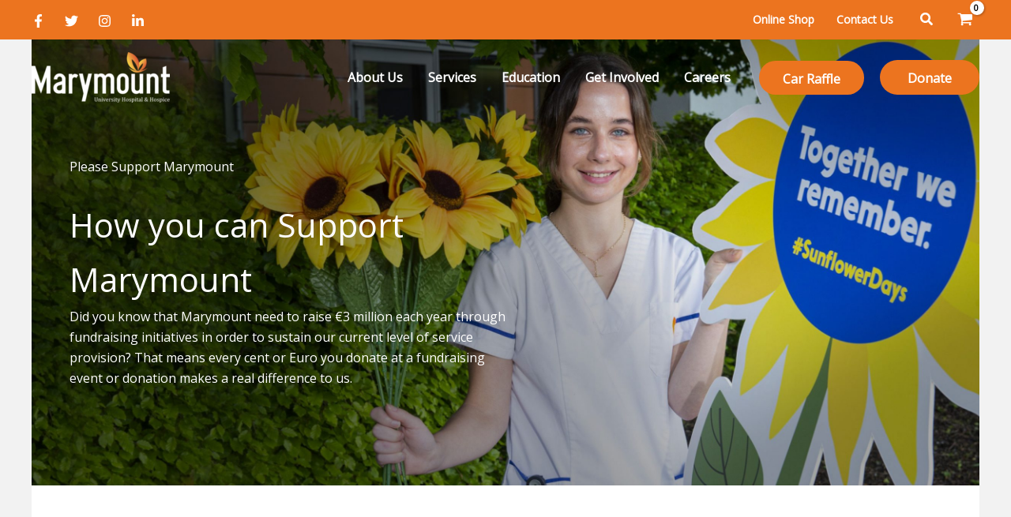

--- FILE ---
content_type: text/html; charset=UTF-8
request_url: https://marymount.ie/get-involved/
body_size: 55154
content:
<!DOCTYPE html>
<html lang="en-GB">
<head>
<meta charset="UTF-8">
<meta name="viewport" content="width=device-width, initial-scale=1">
	<link rel="profile" href="https://gmpg.org/xfn/11"> 
	<title>Get Involved &#8211; Marymount University Hospital &amp; Hospice</title>
<meta name='robots' content='max-image-preview:large' />
<link rel='dns-prefetch' href='//fonts.googleapis.com' />
<link rel="alternate" type="application/rss+xml" title="Marymount University Hospital &amp; Hospice &raquo; Feed" href="https://marymount.ie/feed/" />
<link rel="alternate" type="application/rss+xml" title="Marymount University Hospital &amp; Hospice &raquo; Comments Feed" href="https://marymount.ie/comments/feed/" />
<link rel="alternate" title="oEmbed (JSON)" type="application/json+oembed" href="https://marymount.ie/wp-json/oembed/1.0/embed?url=https%3A%2F%2Fmarymount.ie%2Fget-involved%2F" />
<link rel="alternate" title="oEmbed (XML)" type="text/xml+oembed" href="https://marymount.ie/wp-json/oembed/1.0/embed?url=https%3A%2F%2Fmarymount.ie%2Fget-involved%2F&#038;format=xml" />
<style id='wp-img-auto-sizes-contain-inline-css'>
img:is([sizes=auto i],[sizes^="auto," i]){contain-intrinsic-size:3000px 1500px}
/*# sourceURL=wp-img-auto-sizes-contain-inline-css */
</style>
<link rel='stylesheet' id='astra-theme-css-css' href='https://marymount.ie/wp-content/themes/astra/assets/css/minified/main.min.css?ver=4.12.0' media='all' />
<style id='astra-theme-css-inline-css'>
:root{--ast-post-nav-space:0;--ast-container-default-xlg-padding:2.5em;--ast-container-default-lg-padding:2.5em;--ast-container-default-slg-padding:2em;--ast-container-default-md-padding:2.5em;--ast-container-default-sm-padding:2.5em;--ast-container-default-xs-padding:2.4em;--ast-container-default-xxs-padding:1.8em;--ast-code-block-background:#ECEFF3;--ast-comment-inputs-background:#F9FAFB;--ast-normal-container-width:1200px;--ast-narrow-container-width:750px;--ast-blog-title-font-weight:600;--ast-blog-meta-weight:600;--ast-global-color-primary:var(--ast-global-color-5);--ast-global-color-secondary:var(--ast-global-color-4);--ast-global-color-alternate-background:var(--ast-global-color-7);--ast-global-color-subtle-background:var(--ast-global-color-6);--ast-bg-style-guide:var( --ast-global-color-secondary,--ast-global-color-5 );--ast-shadow-style-guide:0px 0px 4px 0 #00000057;--ast-global-dark-bg-style:#fff;--ast-global-dark-lfs:#fbfbfb;--ast-widget-bg-color:#fafafa;--ast-wc-container-head-bg-color:#fbfbfb;--ast-title-layout-bg:#eeeeee;--ast-search-border-color:#e7e7e7;--ast-lifter-hover-bg:#e6e6e6;--ast-gallery-block-color:#000;--srfm-color-input-label:var(--ast-global-color-2);}html{font-size:100%;}a{color:#b12d25;}a:hover,a:focus{color:#b12d25;}body,button,input,select,textarea,.ast-button,.ast-custom-button{font-family:'Open Sans',sans-serif;font-weight:400;font-size:16px;font-size:1rem;line-height:var(--ast-body-line-height,1.65);}blockquote{color:var(--ast-global-color-2);}h1,h2,h3,h4,h5,h6,.entry-content :where(h1,h2,h3,h4,h5,h6),.site-title,.site-title a{font-family:'Open Sans',sans-serif;}.ast-site-identity .site-title a{color:var(--ast-global-color-2);}.site-title{font-size:26px;font-size:1.625rem;display:none;}.site-header .site-description{font-size:15px;font-size:0.9375rem;display:none;}.entry-title{font-size:20px;font-size:1.25rem;}.ast-blog-single-element.ast-taxonomy-container a{font-size:14px;font-size:0.875rem;}.ast-blog-meta-container{font-size:13px;font-size:0.8125rem;}.archive .ast-article-post .ast-article-inner,.blog .ast-article-post .ast-article-inner,.archive .ast-article-post .ast-article-inner:hover,.blog .ast-article-post .ast-article-inner:hover{border-top-left-radius:6px;border-top-right-radius:6px;border-bottom-right-radius:6px;border-bottom-left-radius:6px;overflow:hidden;}h1,.entry-content :where(h1){font-size:36px;font-size:2.25rem;font-weight:700;font-family:'Open Sans',sans-serif;line-height:1.4em;}h2,.entry-content :where(h2){font-size:30px;font-size:1.875rem;font-weight:700;font-family:'Open Sans',sans-serif;line-height:1.3em;}h3,.entry-content :where(h3){font-size:24px;font-size:1.5rem;font-weight:700;font-family:'Open Sans',sans-serif;line-height:1.3em;}h4,.entry-content :where(h4){font-size:20px;font-size:1.25rem;line-height:1.2em;font-weight:700;font-family:'Open Sans',sans-serif;}h5,.entry-content :where(h5){font-size:18px;font-size:1.125rem;line-height:1.2em;font-weight:700;font-family:'Open Sans',sans-serif;}h6,.entry-content :where(h6){font-size:16px;font-size:1rem;line-height:1.25em;font-weight:400;font-family:'Open Sans',sans-serif;}::selection{background-color:#ec741f;color:#000000;}body,h1,h2,h3,h4,h5,h6,.entry-title a,.entry-content :where(h1,h2,h3,h4,h5,h6){color:var(--ast-global-color-2);}.tagcloud a:hover,.tagcloud a:focus,.tagcloud a.current-item{color:#ffffff;border-color:#b12d25;background-color:#b12d25;}input:focus,input[type="text"]:focus,input[type="email"]:focus,input[type="url"]:focus,input[type="password"]:focus,input[type="reset"]:focus,input[type="search"]:focus,textarea:focus{border-color:#b12d25;}input[type="radio"]:checked,input[type=reset],input[type="checkbox"]:checked,input[type="checkbox"]:hover:checked,input[type="checkbox"]:focus:checked,input[type=range]::-webkit-slider-thumb{border-color:#b12d25;background-color:#b12d25;box-shadow:none;}.site-footer a:hover + .post-count,.site-footer a:focus + .post-count{background:#b12d25;border-color:#b12d25;}.single .nav-links .nav-previous,.single .nav-links .nav-next{color:#b12d25;}.entry-meta,.entry-meta *{line-height:1.45;color:#b12d25;}.entry-meta a:not(.ast-button):hover,.entry-meta a:not(.ast-button):hover *,.entry-meta a:not(.ast-button):focus,.entry-meta a:not(.ast-button):focus *,.page-links > .page-link,.page-links .page-link:hover,.post-navigation a:hover{color:#b12d25;}#cat option,.secondary .calendar_wrap thead a,.secondary .calendar_wrap thead a:visited{color:#b12d25;}.secondary .calendar_wrap #today,.ast-progress-val span{background:#b12d25;}.secondary a:hover + .post-count,.secondary a:focus + .post-count{background:#b12d25;border-color:#b12d25;}.calendar_wrap #today > a{color:#ffffff;}.page-links .page-link,.single .post-navigation a{color:var(--ast-global-color-2);}.ast-search-menu-icon .search-form button.search-submit{padding:0 4px;}.ast-search-menu-icon form.search-form{padding-right:0;}.ast-search-menu-icon.slide-search input.search-field{width:0;}.ast-header-search .ast-search-menu-icon.ast-dropdown-active .search-form,.ast-header-search .ast-search-menu-icon.ast-dropdown-active .search-field:focus{transition:all 0.2s;}.search-form input.search-field:focus{outline:none;}.ast-search-menu-icon .search-form button.search-submit:focus,.ast-theme-transparent-header .ast-header-search .ast-dropdown-active .ast-icon,.ast-theme-transparent-header .ast-inline-search .search-field:focus .ast-icon{color:var(--ast-global-color-1);}.ast-header-search .slide-search .search-form{border:2px solid var(--ast-global-color-0);}.ast-header-search .slide-search .search-field{background-color:(--ast-global-dark-bg-style);}.ast-archive-title{color:var(--ast-global-color-2);}.widget-title,.widget .wp-block-heading{font-size:22px;font-size:1.375rem;color:var(--ast-global-color-2);}.single .ast-author-details .author-title{color:#b12d25;}.ast-single-post .entry-content a,.ast-comment-content a:not(.ast-comment-edit-reply-wrap a),.woocommerce-js .woocommerce-product-details__short-description a{text-decoration:underline;}.ast-single-post .entry-content .uagb-tab a,.ast-single-post .entry-content .uagb-ifb-cta a,.ast-single-post .entry-content .uabb-module-content a,.ast-single-post .entry-content .uagb-post-grid a,.ast-single-post .entry-content .uagb-timeline a,.ast-single-post .entry-content .uagb-toc__wrap a,.ast-single-post .entry-content .uagb-taxomony-box a,.ast-single-post .entry-content .woocommerce a,.entry-content .wp-block-latest-posts > li > a,.ast-single-post .entry-content .wp-block-file__button,a.ast-post-filter-single,.ast-single-post .ast-comment-content .comment-reply-link,.ast-single-post .ast-comment-content .comment-edit-link,.entry-content [CLASS*="wc-block"] .wc-block-components-button,.entry-content [CLASS*="wc-block"] .wc-block-components-totals-coupon-link,.entry-content [CLASS*="wc-block"] .wc-block-components-product-name{text-decoration:none;}.ast-search-menu-icon.slide-search a:focus-visible:focus-visible,.astra-search-icon:focus-visible,#close:focus-visible,a:focus-visible,.ast-menu-toggle:focus-visible,.site .skip-link:focus-visible,.wp-block-loginout input:focus-visible,.wp-block-search.wp-block-search__button-inside .wp-block-search__inside-wrapper,.ast-header-navigation-arrow:focus-visible,.woocommerce .wc-proceed-to-checkout > .checkout-button:focus-visible,.woocommerce .woocommerce-MyAccount-navigation ul li a:focus-visible,.ast-orders-table__row .ast-orders-table__cell:focus-visible,.woocommerce .woocommerce-order-details .order-again > .button:focus-visible,.woocommerce .woocommerce-message a.button.wc-forward:focus-visible,.woocommerce #minus_qty:focus-visible,.woocommerce #plus_qty:focus-visible,a#ast-apply-coupon:focus-visible,.woocommerce .woocommerce-info a:focus-visible,.woocommerce .astra-shop-summary-wrap a:focus-visible,.woocommerce a.wc-forward:focus-visible,#ast-apply-coupon:focus-visible,.woocommerce-js .woocommerce-mini-cart-item a.remove:focus-visible,#close:focus-visible,.button.search-submit:focus-visible,#search_submit:focus,.normal-search:focus-visible,.ast-header-account-wrap:focus-visible,.woocommerce .ast-on-card-button.ast-quick-view-trigger:focus,.astra-cart-drawer-close:focus,.ast-single-variation:focus,.ast-woocommerce-product-gallery__image:focus,.ast-button:focus,.woocommerce-product-gallery--with-images [data-controls="prev"]:focus-visible,.woocommerce-product-gallery--with-images [data-controls="next"]:focus-visible,.ast-builder-button-wrap:has(.ast-custom-button-link:focus),.ast-builder-button-wrap .ast-custom-button-link:focus{outline-style:dotted;outline-color:inherit;outline-width:thin;}input:focus,input[type="text"]:focus,input[type="email"]:focus,input[type="url"]:focus,input[type="password"]:focus,input[type="reset"]:focus,input[type="search"]:focus,input[type="number"]:focus,textarea:focus,.wp-block-search__input:focus,[data-section="section-header-mobile-trigger"] .ast-button-wrap .ast-mobile-menu-trigger-minimal:focus,.ast-mobile-popup-drawer.active .menu-toggle-close:focus,.woocommerce-ordering select.orderby:focus,#ast-scroll-top:focus,#coupon_code:focus,.woocommerce-page #comment:focus,.woocommerce #reviews #respond input#submit:focus,.woocommerce a.add_to_cart_button:focus,.woocommerce .button.single_add_to_cart_button:focus,.woocommerce .woocommerce-cart-form button:focus,.woocommerce .woocommerce-cart-form__cart-item .quantity .qty:focus,.woocommerce .woocommerce-billing-fields .woocommerce-billing-fields__field-wrapper .woocommerce-input-wrapper > .input-text:focus,.woocommerce #order_comments:focus,.woocommerce #place_order:focus,.woocommerce .woocommerce-address-fields .woocommerce-address-fields__field-wrapper .woocommerce-input-wrapper > .input-text:focus,.woocommerce .woocommerce-MyAccount-content form button:focus,.woocommerce .woocommerce-MyAccount-content .woocommerce-EditAccountForm .woocommerce-form-row .woocommerce-Input.input-text:focus,.woocommerce .ast-woocommerce-container .woocommerce-pagination ul.page-numbers li a:focus,body #content .woocommerce form .form-row .select2-container--default .select2-selection--single:focus,#ast-coupon-code:focus,.woocommerce.woocommerce-js .quantity input[type=number]:focus,.woocommerce-js .woocommerce-mini-cart-item .quantity input[type=number]:focus,.woocommerce p#ast-coupon-trigger:focus{border-style:dotted;border-color:inherit;border-width:thin;}input{outline:none;}.woocommerce-js input[type=text]:focus,.woocommerce-js input[type=email]:focus,.woocommerce-js textarea:focus,input[type=number]:focus,.comments-area textarea#comment:focus,.comments-area textarea#comment:active,.comments-area .ast-comment-formwrap input[type="text"]:focus,.comments-area .ast-comment-formwrap input[type="text"]:active{outline-style:unset;outline-color:inherit;outline-width:thin;}.site-logo-img img{ transition:all 0.2s linear;}body .ast-oembed-container *{position:absolute;top:0;width:100%;height:100%;left:0;}body .wp-block-embed-pocket-casts .ast-oembed-container *{position:unset;}.ast-single-post-featured-section + article {margin-top: 2em;}.site-content .ast-single-post-featured-section img {width: 100%;overflow: hidden;object-fit: cover;}.ast-separate-container .site-content .ast-single-post-featured-section + article {margin-top: -80px;z-index: 9;position: relative;border-radius: 4px;}@media (min-width: 922px) {.ast-no-sidebar .site-content .ast-article-image-container--wide {margin-left: -120px;margin-right: -120px;max-width: unset;width: unset;}.ast-left-sidebar .site-content .ast-article-image-container--wide,.ast-right-sidebar .site-content .ast-article-image-container--wide {margin-left: -10px;margin-right: -10px;}.site-content .ast-article-image-container--full {margin-left: calc( -50vw + 50%);margin-right: calc( -50vw + 50%);max-width: 100vw;width: 100vw;}.ast-left-sidebar .site-content .ast-article-image-container--full,.ast-right-sidebar .site-content .ast-article-image-container--full {margin-left: -10px;margin-right: -10px;max-width: inherit;width: auto;}}.site > .ast-single-related-posts-container {margin-top: 0;}@media (min-width: 922px) {.ast-desktop .ast-container--narrow {max-width: var(--ast-narrow-container-width);margin: 0 auto;}}.ast-page-builder-template .hentry {margin: 0;}.ast-page-builder-template .site-content > .ast-container {max-width: 100%;padding: 0;}.ast-page-builder-template .site .site-content #primary {padding: 0;margin: 0;}.ast-page-builder-template .no-results {text-align: center;margin: 4em auto;}.ast-page-builder-template .ast-pagination {padding: 2em;}.ast-page-builder-template .entry-header.ast-no-title.ast-no-thumbnail {margin-top: 0;}.ast-page-builder-template .entry-header.ast-header-without-markup {margin-top: 0;margin-bottom: 0;}.ast-page-builder-template .entry-header.ast-no-title.ast-no-meta {margin-bottom: 0;}.ast-page-builder-template.single .post-navigation {padding-bottom: 2em;}.ast-page-builder-template.single-post .site-content > .ast-container {max-width: 100%;}.ast-page-builder-template .entry-header {margin-top: 2em;margin-left: auto;margin-right: auto;}.ast-page-builder-template .ast-archive-description {margin: 2em auto 0;padding-left: 20px;padding-right: 20px;}.ast-page-builder-template .ast-row {margin-left: 0;margin-right: 0;}.single.ast-page-builder-template .entry-header + .entry-content,.single.ast-page-builder-template .ast-single-entry-banner + .site-content article .entry-content {margin-bottom: 2em;}@media(min-width: 921px) {.ast-page-builder-template.archive.ast-right-sidebar .ast-row article,.ast-page-builder-template.archive.ast-left-sidebar .ast-row article {padding-left: 0;padding-right: 0;}}input[type="text"],input[type="number"],input[type="email"],input[type="url"],input[type="password"],input[type="search"],input[type=reset],input[type=tel],input[type=date],select,textarea{font-size:16px;font-style:normal;font-weight:400;line-height:24px;width:100%;padding:12px 16px;border-radius:4px;box-shadow:0px 1px 2px 0px rgba(0,0,0,0.05);color:var(--ast-form-input-text,#475569);}input[type="text"],input[type="number"],input[type="email"],input[type="url"],input[type="password"],input[type="search"],input[type=reset],input[type=tel],input[type=date],select{height:40px;}input[type="date"]{border-width:1px;border-style:solid;border-color:var(--ast-border-color);background:var( --ast-global-color-secondary,--ast-global-color-5 );}input[type="text"]:focus,input[type="number"]:focus,input[type="email"]:focus,input[type="url"]:focus,input[type="password"]:focus,input[type="search"]:focus,input[type=reset]:focus,input[type="tel"]:focus,input[type="date"]:focus,select:focus,textarea:focus{border-color:#046BD2;box-shadow:none;outline:none;color:var(--ast-form-input-focus-text,#475569);}label,legend{color:#111827;font-size:14px;font-style:normal;font-weight:500;line-height:20px;}select{padding:6px 10px;}fieldset{padding:30px;border-radius:4px;}button,.ast-button,.button,input[type="button"],input[type="reset"],input[type="submit"]{border-radius:4px;box-shadow:0px 1px 2px 0px rgba(0,0,0,0.05);}:root{--ast-comment-inputs-background:#FFF;}::placeholder{color:var(--ast-form-field-color,#9CA3AF);}::-ms-input-placeholder{color:var(--ast-form-field-color,#9CA3AF);}.wpcf7 input.wpcf7-form-control:not([type=submit]),.wpcf7 textarea.wpcf7-form-control{padding:12px 16px;}.wpcf7 select.wpcf7-form-control{padding:6px 10px;}.wpcf7 input.wpcf7-form-control:not([type=submit]):focus,.wpcf7 select.wpcf7-form-control:focus,.wpcf7 textarea.wpcf7-form-control:focus{border-style:disable;border-color:#046BD2;border-width:thin;box-shadow:none;outline:none;color:var(--ast-form-input-focus-text,#475569);}.wpcf7 .wpcf7-not-valid-tip{color:#DC2626;font-size:14px;font-weight:400;line-height:20px;margin-top:8px;}.wpcf7 input[type=file].wpcf7-form-control{font-size:16px;font-style:normal;font-weight:400;line-height:24px;width:100%;padding:12px 16px;border-radius:4px;box-shadow:0px 1px 2px 0px rgba(0,0,0,0.05);color:var(--ast-form-input-text,#475569);}input[type="radio"].gfield-choice-input:checked,input[type="checkbox"].gfield-choice-input:checked,.ginput_container_consent input[type="checkbox"]:checked{border-color:inherit;background-color:inherit;}input[type="radio"].gfield-choice-input:focus,input[type="checkbox"].gfield-choice-input:focus,.ginput_container_consent input[type="checkbox"]:focus{border-style:disable;border-color:#046BD2;border-width:thin;box-shadow:none;outline:none;color:var(--ast-form-input-focus-text,#475569);}@media (max-width:921.9px){#ast-desktop-header{display:none;}}@media (min-width:922px){#ast-mobile-header{display:none;}}.ast-site-header-cart .cart-container,.ast-edd-site-header-cart .ast-edd-cart-container {transition: all 0.2s linear;}.ast-site-header-cart .ast-woo-header-cart-info-wrap,.ast-edd-site-header-cart .ast-edd-header-cart-info-wrap {padding: 0 6px 0 2px;font-weight: 600;line-height: 2.7;display: inline-block;}.ast-site-header-cart i.astra-icon {font-size: 20px;font-size: 1.3em;font-style: normal;font-weight: normal;position: relative;padding: 0 2px;}.ast-site-header-cart i.astra-icon.no-cart-total:after,.ast-header-break-point.ast-header-custom-item-outside .ast-edd-header-cart-info-wrap,.ast-header-break-point.ast-header-custom-item-outside .ast-woo-header-cart-info-wrap {display: none;}.ast-site-header-cart.ast-menu-cart-fill i.astra-icon,.ast-edd-site-header-cart.ast-edd-menu-cart-fill span.astra-icon {font-size: 1.1em;}.astra-cart-drawer {position: fixed;display: block;visibility: hidden;overflow: auto;-webkit-overflow-scrolling: touch;z-index: 10000;background-color: var(--ast-global-color-primary,var(--ast-global-color-5));transform: translate3d(0,0,0);opacity: 0;will-change: transform;transition: 0.25s ease;}.woocommerce-mini-cart {position: relative;}.woocommerce-mini-cart::before {content: "";transition: .3s;}.woocommerce-mini-cart.ajax-mini-cart-qty-loading::before {position: absolute;top: 0;left: 0;right: 0;width: 100%;height: 100%;z-index: 5;background-color: var(--ast-global-color-primary,var(--ast-global-color-5));opacity: .5;}.astra-cart-drawer {width: 460px;height: 100%;left: 100%;top: 0px;opacity: 1;transform: translate3d(0%,0,0);}.astra-cart-drawer .astra-cart-drawer-header {position: absolute;width: 100%;text-align: left;text-transform: inherit;font-weight: 500;border-bottom: 1px solid var(--ast-border-color);padding: 1.34em;line-height: 1;z-index: 1;max-height: 3.5em;}.astra-cart-drawer .astra-cart-drawer-header .astra-cart-drawer-title {color: var(--ast-global-color-2);}.astra-cart-drawer .astra-cart-drawer-close .ast-close-svg {width: 22px;height: 22px;}.astra-cart-drawer .astra-cart-drawer-content,.astra-cart-drawer .astra-cart-drawer-content .widget_shopping_cart,.astra-cart-drawer .astra-cart-drawer-content .widget_shopping_cart_content {height: 100%;}.astra-cart-drawer .astra-cart-drawer-content {padding-top: 3.5em;}.astra-cart-drawer .ast-mini-cart-price-wrap .multiply-symbol{padding: 0 0.5em;}.astra-cart-drawer .astra-cart-drawer-content .woocommerce-mini-cart-item .ast-mini-cart-price-wrap {float: right;margin-top: 0.5em;max-width: 50%;}.astra-cart-drawer .astra-cart-drawer-content .woocommerce-mini-cart-item .variation {margin-top: 0.5em;margin-bottom: 0.5em;}.astra-cart-drawer .astra-cart-drawer-content .woocommerce-mini-cart-item .variation dt {font-weight: 500;}.astra-cart-drawer .astra-cart-drawer-content .widget_shopping_cart_content {display: flex;flex-direction: column;overflow: hidden;}.astra-cart-drawer .astra-cart-drawer-content .widget_shopping_cart_content ul li {min-height: 60px;}.woocommerce-js .astra-cart-drawer .astra-cart-drawer-content .woocommerce-mini-cart__total {display: flex;justify-content: space-between;padding: 0.7em 1.34em;margin-bottom: 0;}.woocommerce-js .astra-cart-drawer .astra-cart-drawer-content .woocommerce-mini-cart__total strong,.woocommerce-js .astra-cart-drawer .astra-cart-drawer-content .woocommerce-mini-cart__total .amount {width: 50%;}.astra-cart-drawer .astra-cart-drawer-content .woocommerce-mini-cart {padding: 1.3em;flex: 1;overflow: auto;}.astra-cart-drawer .astra-cart-drawer-content .woocommerce-mini-cart a.remove {width: 20px;height: 20px;line-height: 16px;}.astra-cart-drawer .astra-cart-drawer-content .woocommerce-mini-cart__total {padding: 1em 1.5em;margin: 0;text-align: center;}.astra-cart-drawer .astra-cart-drawer-content .woocommerce-mini-cart__buttons {padding: 1.34em;text-align: center;margin-bottom: 0;}.astra-cart-drawer .astra-cart-drawer-content .woocommerce-mini-cart__buttons .button.checkout {margin-right: 0;}.astra-cart-drawer .astra-cart-drawer-content .woocommerce-mini-cart__buttons a{width: 100%;}.woocommerce-js .astra-cart-drawer .astra-cart-drawer-content .woocommerce-mini-cart__buttons a:nth-last-child(1) {margin-bottom: 0;}.astra-cart-drawer .astra-cart-drawer-content .edd-cart-item {padding: .5em 2.6em .5em 1.5em;}.astra-cart-drawer .astra-cart-drawer-content .edd-cart-item .edd-remove-from-cart::after {width: 20px;height: 20px;line-height: 16px;}.astra-cart-drawer .astra-cart-drawer-content .edd-cart-number-of-items {padding: 1em 1.5em 1em 1.5em;margin-bottom: 0;text-align: center;}.astra-cart-drawer .astra-cart-drawer-content .edd_total {padding: .5em 1.5em;margin: 0;text-align: center;}.astra-cart-drawer .astra-cart-drawer-content .cart_item.edd_checkout {padding: 1em 1.5em 0;text-align: center;margin-top: 0;}.astra-cart-drawer .widget_shopping_cart_content > .woocommerce-mini-cart__empty-message {display: none;}.astra-cart-drawer .woocommerce-mini-cart__empty-message,.astra-cart-drawer .cart_item.empty {text-align: center;margin-top: 10px;}body.admin-bar .astra-cart-drawer {padding-top: 32px;}@media (max-width: 782px) {body.admin-bar .astra-cart-drawer {padding-top: 46px;}}.ast-mobile-cart-active body.ast-hfb-header {overflow: hidden;}.ast-mobile-cart-active .astra-mobile-cart-overlay {opacity: 1;cursor: pointer;visibility: visible;z-index: 999;}.ast-mini-cart-empty-wrap {display: flex;flex-wrap: wrap;height: 100%;align-items: flex-end;}.ast-mini-cart-empty-wrap > * {width: 100%;}.astra-cart-drawer-content .ast-mini-cart-empty {height: 100%;display: flex;flex-direction: column;justify-content: space-between;text-align: center;}.astra-cart-drawer-content .ast-mini-cart-empty .ast-mini-cart-message {display: flex;align-items: center;justify-content: center;height: 100%;padding: 1.34em;}@media (min-width: 546px) {.astra-cart-drawer .astra-cart-drawer-content.ast-large-view .woocommerce-mini-cart__buttons {display: flex;}.woocommerce-js .astra-cart-drawer .astra-cart-drawer-content.ast-large-view .woocommerce-mini-cart__buttons a,.woocommerce-js .astra-cart-drawer .astra-cart-drawer-content.ast-large-view .woocommerce-mini-cart__buttons a.checkout {margin-top: 0;margin-bottom: 0;}}.ast-site-header-cart .cart-container:focus-visible {display: inline-block;}.ast-site-header-cart i.astra-icon:after {content: attr(data-cart-total);position: absolute;font-family: 'Open Sans',sans-serif;font-style: normal;top: -10px;right: -12px;font-weight: bold;box-shadow: 1px 1px 3px 0px rgba(0,0,0,0.3);font-size: 11px;padding-left: 0px;padding-right: 1px;line-height: 17px;letter-spacing: -.5px;height: 18px;min-width: 18px;border-radius: 99px;text-align: center;z-index: 3;}li.woocommerce-custom-menu-item .ast-site-header-cart i.astra-icon:after,li.edd-custom-menu-item .ast-edd-site-header-cart span.astra-icon:after {padding-left: 2px;}.astra-cart-drawer .astra-cart-drawer-close {position: absolute;top: 0.5em;right: 0;border: none;margin: 0;padding: .6em 1em .4em;color: var(--ast-global-color-2);background-color: transparent;}.astra-mobile-cart-overlay {background-color: rgba(0,0,0,0.4);position: fixed;top: 0;right: 0;bottom: 0;left: 0;visibility: hidden;opacity: 0;transition: opacity 0.2s ease-in-out;}.astra-cart-drawer .astra-cart-drawer-content .edd-cart-item .edd-remove-from-cart {right: 1.2em;}.ast-header-break-point.ast-woocommerce-cart-menu.ast-hfb-header .ast-cart-menu-wrap,.ast-header-break-point.ast-hfb-header .ast-cart-menu-wrap,.ast-header-break-point .ast-edd-site-header-cart-wrap .ast-edd-cart-menu-wrap {width: auto;height: 2em;font-size: 1.4em;line-height: 2;vertical-align: middle;text-align: right;}.woocommerce-js .astra-cart-drawer .astra-cart-drawer-content .woocommerce-mini-cart__buttons .button:not(.checkout):not(.ast-continue-shopping) {margin-right: 10px;}.woocommerce-js .astra-cart-drawer .astra-cart-drawer-content .woocommerce-mini-cart__buttons .button:not(.checkout):not(.ast-continue-shopping),.ast-site-header-cart .widget_shopping_cart .buttons .button:not(.checkout),.ast-site-header-cart .ast-site-header-cart-data .ast-mini-cart-empty .woocommerce-mini-cart__buttons a.button {background-color: transparent;border-style: solid;border-width: 1px;border-color: var(--ast-global-color-1);color: var(--ast-global-color-1);}.woocommerce-js .astra-cart-drawer .astra-cart-drawer-content .woocommerce-mini-cart__buttons .button:not(.checkout):not(.ast-continue-shopping):hover,.ast-site-header-cart .widget_shopping_cart .buttons .button:not(.checkout):hover {border-color: var(--ast-global-color-7);color: var(--ast-global-color-7);}.woocommerce-js .astra-cart-drawer .astra-cart-drawer-content .woocommerce-mini-cart__buttons a.checkout {margin-left: 0;margin-top: 10px;border-style: solid;border-width: 2px;border-color: var(--ast-global-color-1);}.woocommerce-js .astra-cart-drawer .astra-cart-drawer-content .woocommerce-mini-cart__buttons a.checkout:hover {border-color: var(--ast-global-color-7);}.woocommerce-js .astra-cart-drawer .astra-cart-drawer-content .woocommerce-mini-cart__total strong{padding-right: .5em;text-align: left;font-weight: 500;}.woocommerce-js .astra-cart-drawer .astra-cart-drawer-content .woocommerce-mini-cart__total .amount{text-align: right;}.astra-cart-drawer.active {transform: translate3d(-100%,0,0);visibility: visible;}.ast-site-header-cart.ast-menu-cart-outline .ast-cart-menu-wrap,.ast-site-header-cart.ast-menu-cart-fill .ast-cart-menu-wrap,.ast-edd-site-header-cart.ast-edd-menu-cart-outline .ast-edd-cart-menu-wrap,.ast-edd-site-header-cart.ast-edd-menu-cart-fill .ast-edd-cart-menu-wrap {line-height: 1.8;}@media (max-width:921px){.astra-cart-drawer.active{width:80%;}}@media (max-width:544px){.astra-cart-drawer.active{width:100%;}}.wp-block-buttons.aligncenter{justify-content:center;}@media (max-width:921px){.ast-theme-transparent-header #primary,.ast-theme-transparent-header #secondary{padding:0;}}@media (max-width:921px){.ast-plain-container.ast-no-sidebar #primary{padding:0;}}.ast-plain-container.ast-no-sidebar #primary{margin-top:0;margin-bottom:0;}.wp-block-button.is-style-outline .wp-block-button__link{border-color:var(--ast-global-color-1);border-top-width:0px;border-right-width:0px;border-bottom-width:0px;border-left-width:0px;}div.wp-block-button.is-style-outline > .wp-block-button__link:not(.has-text-color),div.wp-block-button.wp-block-button__link.is-style-outline:not(.has-text-color){color:var(--ast-global-color-1);}.wp-block-button.is-style-outline .wp-block-button__link:hover,.wp-block-buttons .wp-block-button.is-style-outline .wp-block-button__link:focus,.wp-block-buttons .wp-block-button.is-style-outline > .wp-block-button__link:not(.has-text-color):hover,.wp-block-buttons .wp-block-button.wp-block-button__link.is-style-outline:not(.has-text-color):hover{color:#ffffff;background-color:var(--ast-global-color-7);border-color:var(--ast-global-color-7);}.post-page-numbers.current .page-link,.ast-pagination .page-numbers.current{color:#000000;border-color:#ec741f;background-color:#ec741f;}.wp-block-button.is-style-outline .wp-block-button__link{border-top-width:0px;border-right-width:0px;border-bottom-width:0px;border-left-width:0px;}.wp-block-buttons .wp-block-button.is-style-outline .wp-block-button__link.wp-element-button,.ast-outline-button,.wp-block-uagb-buttons-child .uagb-buttons-repeater.ast-outline-button{border-color:var(--ast-global-color-0);font-family:inherit;font-weight:500;font-size:16px;font-size:1rem;line-height:1em;padding-top:13px;padding-right:30px;padding-bottom:13px;padding-left:30px;}.wp-block-buttons .wp-block-button.is-style-outline > .wp-block-button__link:not(.has-text-color),.wp-block-buttons .wp-block-button.wp-block-button__link.is-style-outline:not(.has-text-color),.ast-outline-button{color:var(--ast-global-color-5);}.wp-block-button.is-style-outline .wp-block-button__link:hover,.wp-block-buttons .wp-block-button.is-style-outline .wp-block-button__link:focus,.wp-block-buttons .wp-block-button.is-style-outline > .wp-block-button__link:not(.has-text-color):hover,.wp-block-buttons .wp-block-button.wp-block-button__link.is-style-outline:not(.has-text-color):hover,.ast-outline-button:hover,.ast-outline-button:focus,.wp-block-uagb-buttons-child .uagb-buttons-repeater.ast-outline-button:hover,.wp-block-uagb-buttons-child .uagb-buttons-repeater.ast-outline-button:focus{color:#ffffff;background-color:var(--ast-global-color-7);border-color:var(--ast-global-color-7);}.ast-single-post .entry-content a.ast-outline-button,.ast-single-post .entry-content .is-style-outline>.wp-block-button__link{text-decoration:none;}.wp-block-button .wp-block-button__link.wp-element-button.is-style-outline:not(.has-background),.wp-block-button.is-style-outline>.wp-block-button__link.wp-element-button:not(.has-background),.ast-outline-button{background-color:var(--ast-global-color-0);}.uagb-buttons-repeater.ast-outline-button{border-radius:9999px;}@media (max-width:921px){.wp-block-buttons .wp-block-button.is-style-outline .wp-block-button__link.wp-element-button,.ast-outline-button,.wp-block-uagb-buttons-child .uagb-buttons-repeater.ast-outline-button{padding-top:12px;padding-right:28px;padding-bottom:12px;padding-left:28px;}}@media (max-width:544px){.wp-block-buttons .wp-block-button.is-style-outline .wp-block-button__link.wp-element-button,.ast-outline-button,.wp-block-uagb-buttons-child .uagb-buttons-repeater.ast-outline-button{padding-top:10px;padding-right:24px;padding-bottom:10px;padding-left:24px;}}.entry-content[data-ast-blocks-layout] > figure{margin-bottom:1em;}h1.widget-title{font-weight:700;}h2.widget-title{font-weight:700;}h3.widget-title{font-weight:700;}.review-rating{display:flex;align-items:center;order:2;}#page{display:flex;flex-direction:column;min-height:100vh;}.ast-404-layout-1 h1.page-title{color:var(--ast-global-color-2);}.single .post-navigation a{line-height:1em;height:inherit;}.error-404 .page-sub-title{font-size:1.5rem;font-weight:inherit;}.search .site-content .content-area .search-form{margin-bottom:0;}#page .site-content{flex-grow:1;}.widget{margin-bottom:1.25em;}#secondary li{line-height:1.5em;}#secondary .wp-block-group h2{margin-bottom:0.7em;}#secondary h2{font-size:1.7rem;}.ast-separate-container .ast-article-post,.ast-separate-container .ast-article-single,.ast-separate-container .comment-respond{padding:3em;}.ast-separate-container .ast-article-single .ast-article-single{padding:0;}.ast-article-single .wp-block-post-template-is-layout-grid{padding-left:0;}.ast-separate-container .comments-title,.ast-narrow-container .comments-title{padding:1.5em 2em;}.ast-page-builder-template .comment-form-textarea,.ast-comment-formwrap .ast-grid-common-col{padding:0;}.ast-comment-formwrap{padding:0;display:inline-flex;column-gap:20px;width:100%;margin-left:0;margin-right:0;}.comments-area textarea#comment:focus,.comments-area textarea#comment:active,.comments-area .ast-comment-formwrap input[type="text"]:focus,.comments-area .ast-comment-formwrap input[type="text"]:active {box-shadow:none;outline:none;}.archive.ast-page-builder-template .entry-header{margin-top:2em;}.ast-page-builder-template .ast-comment-formwrap{width:100%;}.entry-title{margin-bottom:0.6em;}.ast-archive-description p{font-size:inherit;font-weight:inherit;line-height:inherit;}.ast-separate-container .ast-comment-list li.depth-1,.hentry{margin-bottom:1.5em;}.site-content section.ast-archive-description{margin-bottom:2em;}@media (min-width:921px){.ast-left-sidebar.ast-page-builder-template #secondary,.archive.ast-right-sidebar.ast-page-builder-template .site-main{padding-left:20px;padding-right:20px;}}@media (max-width:544px){.ast-comment-formwrap.ast-row{column-gap:10px;display:inline-block;}#ast-commentform .ast-grid-common-col{position:relative;width:100%;}}@media (min-width:1201px){.ast-separate-container .ast-article-post,.ast-separate-container .ast-article-single,.ast-separate-container .ast-author-box,.ast-separate-container .ast-404-layout-1,.ast-separate-container .no-results{padding:3em;}}@media (max-width:921px){.ast-left-sidebar #content > .ast-container{display:flex;flex-direction:column-reverse;width:100%;}}@media (min-width:922px){.ast-separate-container.ast-right-sidebar #primary,.ast-separate-container.ast-left-sidebar #primary{border:0;}.search-no-results.ast-separate-container #primary{margin-bottom:4em;}}.wp-block-button .wp-block-button__link{color:var(--ast-global-color-5);}.wp-block-button .wp-block-button__link:hover,.wp-block-button .wp-block-button__link:focus{color:#ffffff;background-color:var(--ast-global-color-7);border-color:var(--ast-global-color-7);}.wp-block-button .wp-block-button__link,.wp-block-search .wp-block-search__button,body .wp-block-file .wp-block-file__button{border-style:solid;border-top-width:0px;border-right-width:0px;border-left-width:0px;border-bottom-width:0px;border-color:var(--ast-global-color-1);background-color:var(--ast-global-color-1);color:var(--ast-global-color-5);font-family:inherit;font-weight:700;line-height:1em;font-size:16px;font-size:1rem;border-top-left-radius:30px;border-top-right-radius:30px;border-bottom-right-radius:30px;border-bottom-left-radius:30px;padding-top:10px;padding-right:20px;padding-bottom:10px;padding-left:20px;}.ast-single-post .entry-content .wp-block-button .wp-block-button__link,.ast-single-post .entry-content .wp-block-search .wp-block-search__button,body .entry-content .wp-block-file .wp-block-file__button{text-decoration:none;}.menu-toggle,button,.ast-button,.ast-custom-button,.button,input#submit,input[type="button"],input[type="submit"],input[type="reset"],#comments .submit,.search .search-submit,form[CLASS*="wp-block-search__"].wp-block-search .wp-block-search__inside-wrapper .wp-block-search__button,body .wp-block-file .wp-block-file__button,.search .search-submit,.woocommerce-js a.button,.woocommerce button.button,.woocommerce .woocommerce-message a.button,.woocommerce #respond input#submit.alt,.woocommerce input.button.alt,.woocommerce input.button,.woocommerce input.button:disabled,.woocommerce input.button:disabled[disabled],.woocommerce input.button:disabled:hover,.woocommerce input.button:disabled[disabled]:hover,.woocommerce #respond input#submit,.woocommerce button.button.alt.disabled,.wc-block-grid__products .wc-block-grid__product .wp-block-button__link,.wc-block-grid__product-onsale,[CLASS*="wc-block"] button,.woocommerce-js .astra-cart-drawer .astra-cart-drawer-content .woocommerce-mini-cart__buttons .button:not(.checkout):not(.ast-continue-shopping),.woocommerce-js .astra-cart-drawer .astra-cart-drawer-content .woocommerce-mini-cart__buttons a.checkout,.woocommerce button.button.alt.disabled.wc-variation-selection-needed,[CLASS*="wc-block"] .wc-block-components-button{border-style:solid;border-top-width:0px;border-right-width:0px;border-left-width:0px;border-bottom-width:0px;color:var(--ast-global-color-5);border-color:var(--ast-global-color-1);background-color:var(--ast-global-color-1);padding-top:10px;padding-right:20px;padding-bottom:10px;padding-left:20px;font-family:inherit;font-weight:700;font-size:16px;font-size:1rem;line-height:1em;border-top-left-radius:30px;border-top-right-radius:30px;border-bottom-right-radius:30px;border-bottom-left-radius:30px;}button:focus,.menu-toggle:hover,button:hover,.ast-button:hover,.ast-custom-button:hover .button:hover,.ast-custom-button:hover ,input[type=reset]:hover,input[type=reset]:focus,input#submit:hover,input#submit:focus,input[type="button"]:hover,input[type="button"]:focus,input[type="submit"]:hover,input[type="submit"]:focus,form[CLASS*="wp-block-search__"].wp-block-search .wp-block-search__inside-wrapper .wp-block-search__button:hover,form[CLASS*="wp-block-search__"].wp-block-search .wp-block-search__inside-wrapper .wp-block-search__button:focus,body .wp-block-file .wp-block-file__button:hover,body .wp-block-file .wp-block-file__button:focus,.woocommerce-js a.button:hover,.woocommerce button.button:hover,.woocommerce .woocommerce-message a.button:hover,.woocommerce #respond input#submit:hover,.woocommerce #respond input#submit.alt:hover,.woocommerce input.button.alt:hover,.woocommerce input.button:hover,.woocommerce button.button.alt.disabled:hover,.wc-block-grid__products .wc-block-grid__product .wp-block-button__link:hover,[CLASS*="wc-block"] button:hover,.woocommerce-js .astra-cart-drawer .astra-cart-drawer-content .woocommerce-mini-cart__buttons .button:not(.checkout):not(.ast-continue-shopping):hover,.woocommerce-js .astra-cart-drawer .astra-cart-drawer-content .woocommerce-mini-cart__buttons a.checkout:hover,.woocommerce button.button.alt.disabled.wc-variation-selection-needed:hover,[CLASS*="wc-block"] .wc-block-components-button:hover,[CLASS*="wc-block"] .wc-block-components-button:focus{color:#ffffff;background-color:var(--ast-global-color-7);border-color:var(--ast-global-color-7);}form[CLASS*="wp-block-search__"].wp-block-search .wp-block-search__inside-wrapper .wp-block-search__button.has-icon{padding-top:calc(10px - 3px);padding-right:calc(20px - 3px);padding-bottom:calc(10px - 3px);padding-left:calc(20px - 3px);}@media (max-width:921px){.ast-mobile-header-stack .main-header-bar .ast-search-menu-icon{display:inline-block;}.ast-header-break-point.ast-header-custom-item-outside .ast-mobile-header-stack .main-header-bar .ast-search-icon{margin:0;}.ast-comment-avatar-wrap img{max-width:2.5em;}.ast-comment-meta{padding:0 1.8888em 1.3333em;}}@media (min-width:544px){.ast-container{max-width:100%;}}@media (max-width:544px){.ast-separate-container .ast-article-post,.ast-separate-container .ast-article-single,.ast-separate-container .comments-title,.ast-separate-container .ast-archive-description{padding:1.5em 1em;}.ast-separate-container #content .ast-container{padding-left:0.54em;padding-right:0.54em;}.ast-separate-container .ast-comment-list .bypostauthor{padding:.5em;}.ast-search-menu-icon.ast-dropdown-active .search-field{width:170px;}} #ast-mobile-header .ast-site-header-cart-li a{pointer-events:none;}@media (min-width:545px){.ast-page-builder-template .comments-area,.single.ast-page-builder-template .entry-header,.single.ast-page-builder-template .post-navigation,.single.ast-page-builder-template .ast-single-related-posts-container{max-width:1240px;margin-left:auto;margin-right:auto;}}.ast-separate-container{background-color:var(--ast-global-color-4);background-image:none;}@media (max-width:921px){.site-title{display:none;}.site-header .site-description{display:none;}h1,.entry-content :where(h1){font-size:30px;}h2,.entry-content :where(h2){font-size:25px;}h3,.entry-content :where(h3){font-size:20px;}}@media (max-width:544px){.site-title{display:none;}.site-header .site-description{display:none;}h1,.entry-content :where(h1){font-size:30px;}h2,.entry-content :where(h2){font-size:25px;}h3,.entry-content :where(h3){font-size:20px;}}@media (max-width:921px){html{font-size:91.2%;}}@media (max-width:544px){html{font-size:91.2%;}}@media (min-width:922px){.ast-container{max-width:1240px;}}@media (min-width:922px){.site-content .ast-container{display:flex;}}@media (max-width:921px){.site-content .ast-container{flex-direction:column;}}.entry-content :where(h1,h2,h3,h4,h5,h6){clear:none;}@media (min-width:922px){.main-header-menu .sub-menu .menu-item.ast-left-align-sub-menu:hover > .sub-menu,.main-header-menu .sub-menu .menu-item.ast-left-align-sub-menu.focus > .sub-menu{margin-left:-0px;}}.ast-theme-transparent-header [data-section="section-header-mobile-trigger"] .ast-button-wrap .mobile-menu-toggle-icon .ast-mobile-svg{fill:var(--ast-global-color-5);}.ast-theme-transparent-header [data-section="section-header-mobile-trigger"] .ast-button-wrap .mobile-menu-wrap .mobile-menu{color:var(--ast-global-color-5);}.ast-theme-transparent-header [data-section="section-header-mobile-trigger"] .ast-button-wrap .ast-mobile-menu-trigger-minimal{background:transparent;}.entry-content li > p{margin-bottom:0;}.footer-widget-area[data-section^="section-fb-html-"] .ast-builder-html-element{text-align:center;}.wp-block-file {display: flex;align-items: center;flex-wrap: wrap;justify-content: space-between;}.wp-block-pullquote {border: none;}.wp-block-pullquote blockquote::before {content: "\201D";font-family: "Helvetica",sans-serif;display: flex;transform: rotate( 180deg );font-size: 6rem;font-style: normal;line-height: 1;font-weight: bold;align-items: center;justify-content: center;}.has-text-align-right > blockquote::before {justify-content: flex-start;}.has-text-align-left > blockquote::before {justify-content: flex-end;}figure.wp-block-pullquote.is-style-solid-color blockquote {max-width: 100%;text-align: inherit;}:root {--wp--custom--ast-default-block-top-padding: 3em;--wp--custom--ast-default-block-right-padding: 3em;--wp--custom--ast-default-block-bottom-padding: 3em;--wp--custom--ast-default-block-left-padding: 3em;--wp--custom--ast-container-width: 1200px;--wp--custom--ast-content-width-size: 1200px;--wp--custom--ast-wide-width-size: calc(1200px + var(--wp--custom--ast-default-block-left-padding) + var(--wp--custom--ast-default-block-right-padding));}.ast-narrow-container {--wp--custom--ast-content-width-size: 750px;--wp--custom--ast-wide-width-size: 750px;}@media(max-width: 921px) {:root {--wp--custom--ast-default-block-top-padding: 3em;--wp--custom--ast-default-block-right-padding: 2em;--wp--custom--ast-default-block-bottom-padding: 3em;--wp--custom--ast-default-block-left-padding: 2em;}}@media(max-width: 544px) {:root {--wp--custom--ast-default-block-top-padding: 3em;--wp--custom--ast-default-block-right-padding: 1.5em;--wp--custom--ast-default-block-bottom-padding: 3em;--wp--custom--ast-default-block-left-padding: 1.5em;}}.entry-content > .wp-block-group,.entry-content > .wp-block-cover,.entry-content > .wp-block-columns {padding-top: var(--wp--custom--ast-default-block-top-padding);padding-right: var(--wp--custom--ast-default-block-right-padding);padding-bottom: var(--wp--custom--ast-default-block-bottom-padding);padding-left: var(--wp--custom--ast-default-block-left-padding);}.ast-plain-container.ast-no-sidebar .entry-content > .alignfull,.ast-page-builder-template .ast-no-sidebar .entry-content > .alignfull {margin-left: calc( -50vw + 50%);margin-right: calc( -50vw + 50%);max-width: 100vw;width: 100vw;}.ast-plain-container.ast-no-sidebar .entry-content .alignfull .alignfull,.ast-page-builder-template.ast-no-sidebar .entry-content .alignfull .alignfull,.ast-plain-container.ast-no-sidebar .entry-content .alignfull .alignwide,.ast-page-builder-template.ast-no-sidebar .entry-content .alignfull .alignwide,.ast-plain-container.ast-no-sidebar .entry-content .alignwide .alignfull,.ast-page-builder-template.ast-no-sidebar .entry-content .alignwide .alignfull,.ast-plain-container.ast-no-sidebar .entry-content .alignwide .alignwide,.ast-page-builder-template.ast-no-sidebar .entry-content .alignwide .alignwide,.ast-plain-container.ast-no-sidebar .entry-content .wp-block-column .alignfull,.ast-page-builder-template.ast-no-sidebar .entry-content .wp-block-column .alignfull,.ast-plain-container.ast-no-sidebar .entry-content .wp-block-column .alignwide,.ast-page-builder-template.ast-no-sidebar .entry-content .wp-block-column .alignwide {margin-left: auto;margin-right: auto;width: 100%;}[data-ast-blocks-layout] .wp-block-separator:not(.is-style-dots) {height: 0;}[data-ast-blocks-layout] .wp-block-separator {margin: 20px auto;}[data-ast-blocks-layout] .wp-block-separator:not(.is-style-wide):not(.is-style-dots) {max-width: 100px;}[data-ast-blocks-layout] .wp-block-separator.has-background {padding: 0;}.entry-content[data-ast-blocks-layout] > * {max-width: var(--wp--custom--ast-content-width-size);margin-left: auto;margin-right: auto;}.entry-content[data-ast-blocks-layout] > .alignwide {max-width: var(--wp--custom--ast-wide-width-size);}.entry-content[data-ast-blocks-layout] .alignfull {max-width: none;}.entry-content .wp-block-columns {margin-bottom: 0;}blockquote {margin: 1.5em;border-color: rgba(0,0,0,0.05);}.wp-block-quote:not(.has-text-align-right):not(.has-text-align-center) {border-left: 5px solid rgba(0,0,0,0.05);}.has-text-align-right > blockquote,blockquote.has-text-align-right {border-right: 5px solid rgba(0,0,0,0.05);}.has-text-align-left > blockquote,blockquote.has-text-align-left {border-left: 5px solid rgba(0,0,0,0.05);}.wp-block-site-tagline,.wp-block-latest-posts .read-more {margin-top: 15px;}.wp-block-loginout p label {display: block;}.wp-block-loginout p:not(.login-remember):not(.login-submit) input {width: 100%;}.wp-block-loginout input:focus {border-color: transparent;}.wp-block-loginout input:focus {outline: thin dotted;}.entry-content .wp-block-media-text .wp-block-media-text__content {padding: 0 0 0 8%;}.entry-content .wp-block-media-text.has-media-on-the-right .wp-block-media-text__content {padding: 0 8% 0 0;}.entry-content .wp-block-media-text.has-background .wp-block-media-text__content {padding: 8%;}.entry-content .wp-block-cover:not([class*="background-color"]):not(.has-text-color.has-link-color) .wp-block-cover__inner-container,.entry-content .wp-block-cover:not([class*="background-color"]) .wp-block-cover-image-text,.entry-content .wp-block-cover:not([class*="background-color"]) .wp-block-cover-text,.entry-content .wp-block-cover-image:not([class*="background-color"]) .wp-block-cover__inner-container,.entry-content .wp-block-cover-image:not([class*="background-color"]) .wp-block-cover-image-text,.entry-content .wp-block-cover-image:not([class*="background-color"]) .wp-block-cover-text {color: var(--ast-global-color-primary,var(--ast-global-color-5));}.wp-block-loginout .login-remember input {width: 1.1rem;height: 1.1rem;margin: 0 5px 4px 0;vertical-align: middle;}.wp-block-latest-posts > li > *:first-child,.wp-block-latest-posts:not(.is-grid) > li:first-child {margin-top: 0;}.entry-content > .wp-block-buttons,.entry-content > .wp-block-uagb-buttons {margin-bottom: 1.5em;}.wp-block-search__inside-wrapper .wp-block-search__input {padding: 0 10px;color: var(--ast-global-color-3);background: var(--ast-global-color-primary,var(--ast-global-color-5));border-color: var(--ast-border-color);}.wp-block-latest-posts .read-more {margin-bottom: 1.5em;}.wp-block-search__no-button .wp-block-search__inside-wrapper .wp-block-search__input {padding-top: 5px;padding-bottom: 5px;}.wp-block-latest-posts .wp-block-latest-posts__post-date,.wp-block-latest-posts .wp-block-latest-posts__post-author {font-size: 1rem;}.wp-block-latest-posts > li > *,.wp-block-latest-posts:not(.is-grid) > li {margin-top: 12px;margin-bottom: 12px;}.ast-page-builder-template .entry-content[data-ast-blocks-layout] > .alignwide:where(:not(.uagb-is-root-container):not(.spectra-is-root-container)) > * {max-width: var(--wp--custom--ast-wide-width-size);}.ast-page-builder-template .entry-content[data-ast-blocks-layout] > .inherit-container-width > *,.ast-page-builder-template .entry-content[data-ast-blocks-layout] > *:not(.wp-block-group):where(:not(.uagb-is-root-container):not(.spectra-is-root-container)) > *,.entry-content[data-ast-blocks-layout] > .wp-block-cover .wp-block-cover__inner-container {max-width: var(--wp--custom--ast-content-width-size) ;margin-left: auto;margin-right: auto;}.ast-page-builder-template .entry-content[data-ast-blocks-layout] > *,.ast-page-builder-template .entry-content[data-ast-blocks-layout] > .alignfull:where(:not(.wp-block-group):not(.uagb-is-root-container):not(.spectra-is-root-container)) > * {max-width: none;}.entry-content[data-ast-blocks-layout] .wp-block-cover:not(.alignleft):not(.alignright) {width: auto;}@media(max-width: 1200px) {.ast-separate-container .entry-content > .alignfull,.ast-separate-container .entry-content[data-ast-blocks-layout] > .alignwide,.ast-plain-container .entry-content[data-ast-blocks-layout] > .alignwide,.ast-plain-container .entry-content .alignfull {margin-left: calc(-1 * min(var(--ast-container-default-xlg-padding),20px)) ;margin-right: calc(-1 * min(var(--ast-container-default-xlg-padding),20px));}}@media(min-width: 1201px) {.ast-separate-container .entry-content > .alignfull {margin-left: calc(-1 * var(--ast-container-default-xlg-padding) );margin-right: calc(-1 * var(--ast-container-default-xlg-padding) );}.ast-separate-container .entry-content[data-ast-blocks-layout] > .alignwide,.ast-plain-container .entry-content[data-ast-blocks-layout] > .alignwide {margin-left: calc(-1 * var(--wp--custom--ast-default-block-left-padding) );margin-right: calc(-1 * var(--wp--custom--ast-default-block-right-padding) );}}@media(min-width: 921px) {.ast-separate-container .entry-content .wp-block-group.alignwide:not(.inherit-container-width) > :where(:not(.alignleft):not(.alignright)),.ast-plain-container .entry-content .wp-block-group.alignwide:not(.inherit-container-width) > :where(:not(.alignleft):not(.alignright)) {max-width: calc( var(--wp--custom--ast-content-width-size) + 80px );}.ast-plain-container.ast-right-sidebar .entry-content[data-ast-blocks-layout] .alignfull,.ast-plain-container.ast-left-sidebar .entry-content[data-ast-blocks-layout] .alignfull {margin-left: -60px;margin-right: -60px;}}@media(min-width: 544px) {.entry-content > .alignleft {margin-right: 20px;}.entry-content > .alignright {margin-left: 20px;}}@media (max-width:544px){.wp-block-columns .wp-block-column:not(:last-child){margin-bottom:20px;}.wp-block-latest-posts{margin:0;}}@media( max-width: 600px ) {.entry-content .wp-block-media-text .wp-block-media-text__content,.entry-content .wp-block-media-text.has-media-on-the-right .wp-block-media-text__content {padding: 8% 0 0;}.entry-content .wp-block-media-text.has-background .wp-block-media-text__content {padding: 8%;}}.ast-page-builder-template .entry-header {padding-left: 0;}.ast-narrow-container .site-content .wp-block-uagb-image--align-full .wp-block-uagb-image__figure {max-width: 100%;margin-left: auto;margin-right: auto;}.entry-content ul,.entry-content ol {padding: revert;margin: revert;padding-left: 20px;}:root .has-ast-global-color-0-color{color:var(--ast-global-color-0);}:root .has-ast-global-color-0-background-color{background-color:var(--ast-global-color-0);}:root .wp-block-button .has-ast-global-color-0-color{color:var(--ast-global-color-0);}:root .wp-block-button .has-ast-global-color-0-background-color{background-color:var(--ast-global-color-0);}:root .has-ast-global-color-1-color{color:var(--ast-global-color-1);}:root .has-ast-global-color-1-background-color{background-color:var(--ast-global-color-1);}:root .wp-block-button .has-ast-global-color-1-color{color:var(--ast-global-color-1);}:root .wp-block-button .has-ast-global-color-1-background-color{background-color:var(--ast-global-color-1);}:root .has-ast-global-color-2-color{color:var(--ast-global-color-2);}:root .has-ast-global-color-2-background-color{background-color:var(--ast-global-color-2);}:root .wp-block-button .has-ast-global-color-2-color{color:var(--ast-global-color-2);}:root .wp-block-button .has-ast-global-color-2-background-color{background-color:var(--ast-global-color-2);}:root .has-ast-global-color-3-color{color:var(--ast-global-color-3);}:root .has-ast-global-color-3-background-color{background-color:var(--ast-global-color-3);}:root .wp-block-button .has-ast-global-color-3-color{color:var(--ast-global-color-3);}:root .wp-block-button .has-ast-global-color-3-background-color{background-color:var(--ast-global-color-3);}:root .has-ast-global-color-4-color{color:var(--ast-global-color-4);}:root .has-ast-global-color-4-background-color{background-color:var(--ast-global-color-4);}:root .wp-block-button .has-ast-global-color-4-color{color:var(--ast-global-color-4);}:root .wp-block-button .has-ast-global-color-4-background-color{background-color:var(--ast-global-color-4);}:root .has-ast-global-color-5-color{color:var(--ast-global-color-5);}:root .has-ast-global-color-5-background-color{background-color:var(--ast-global-color-5);}:root .wp-block-button .has-ast-global-color-5-color{color:var(--ast-global-color-5);}:root .wp-block-button .has-ast-global-color-5-background-color{background-color:var(--ast-global-color-5);}:root .has-ast-global-color-6-color{color:var(--ast-global-color-6);}:root .has-ast-global-color-6-background-color{background-color:var(--ast-global-color-6);}:root .wp-block-button .has-ast-global-color-6-color{color:var(--ast-global-color-6);}:root .wp-block-button .has-ast-global-color-6-background-color{background-color:var(--ast-global-color-6);}:root .has-ast-global-color-7-color{color:var(--ast-global-color-7);}:root .has-ast-global-color-7-background-color{background-color:var(--ast-global-color-7);}:root .wp-block-button .has-ast-global-color-7-color{color:var(--ast-global-color-7);}:root .wp-block-button .has-ast-global-color-7-background-color{background-color:var(--ast-global-color-7);}:root .has-ast-global-color-8-color{color:var(--ast-global-color-8);}:root .has-ast-global-color-8-background-color{background-color:var(--ast-global-color-8);}:root .wp-block-button .has-ast-global-color-8-color{color:var(--ast-global-color-8);}:root .wp-block-button .has-ast-global-color-8-background-color{background-color:var(--ast-global-color-8);}:root{--ast-global-color-0:#b12d25;--ast-global-color-1:#ec741f;--ast-global-color-2:#404040;--ast-global-color-3:#f2f2f2;--ast-global-color-4:#F0F5FA;--ast-global-color-5:#FFFFFF;--ast-global-color-6:#D1D5DB;--ast-global-color-7:#111111;--ast-global-color-8:#111111;}:root {--ast-border-color : var(--ast-global-color-6);}.ast-single-entry-banner {-js-display: flex;display: flex;flex-direction: column;justify-content: center;text-align: center;position: relative;background: var(--ast-title-layout-bg);}.ast-single-entry-banner[data-banner-layout="layout-1"] {max-width: 1200px;background: inherit;padding: 20px 0;}.ast-single-entry-banner[data-banner-width-type="custom"] {margin: 0 auto;width: 100%;}.ast-single-entry-banner + .site-content .entry-header {margin-bottom: 0;}.site .ast-author-avatar {--ast-author-avatar-size: ;}a.ast-underline-text {text-decoration: underline;}.ast-container > .ast-terms-link {position: relative;display: block;}a.ast-button.ast-badge-tax {padding: 4px 8px;border-radius: 3px;font-size: inherit;}header.entry-header{text-align:left;}header.entry-header .entry-title{font-weight:600;font-size:32px;font-size:2rem;}header.entry-header > *:not(:last-child){margin-bottom:10px;}header.entry-header .post-thumb-img-content{text-align:center;}header.entry-header .post-thumb img,.ast-single-post-featured-section.post-thumb img{aspect-ratio:16/9;width:100%;height:100%;}@media (max-width:921px){header.entry-header{text-align:left;}}@media (max-width:544px){header.entry-header{text-align:left;}}.ast-archive-entry-banner {-js-display: flex;display: flex;flex-direction: column;justify-content: center;text-align: center;position: relative;background: var(--ast-title-layout-bg);}.ast-archive-entry-banner[data-banner-width-type="custom"] {margin: 0 auto;width: 100%;}.ast-archive-entry-banner[data-banner-layout="layout-1"] {background: inherit;padding: 20px 0;text-align: left;}body.archive .ast-archive-description{max-width:1200px;width:100%;text-align:left;padding-top:3em;padding-right:3em;padding-bottom:3em;padding-left:3em;}body.archive .ast-archive-description .ast-archive-title,body.archive .ast-archive-description .ast-archive-title *{font-weight:600;font-size:32px;font-size:2rem;}body.archive .ast-archive-description > *:not(:last-child){margin-bottom:10px;}@media (max-width:921px){body.archive .ast-archive-description{text-align:left;}}@media (max-width:544px){body.archive .ast-archive-description{text-align:left;}}.ast-theme-transparent-header #masthead .site-logo-img .transparent-custom-logo .astra-logo-svg{width:175px;}.ast-theme-transparent-header #masthead .site-logo-img .transparent-custom-logo img{ max-width:175px; width:175px;}@media (max-width:921px){.ast-theme-transparent-header #masthead .site-logo-img .transparent-custom-logo .astra-logo-svg{width:120px;}.ast-theme-transparent-header #masthead .site-logo-img .transparent-custom-logo img{ max-width:120px; width:120px;}}@media (max-width:543px){.ast-theme-transparent-header #masthead .site-logo-img .transparent-custom-logo .astra-logo-svg{width:100px;}.ast-theme-transparent-header #masthead .site-logo-img .transparent-custom-logo img{ max-width:100px; width:100px;}}@media (min-width:921px){.ast-theme-transparent-header #masthead{position:absolute;left:0;right:0;}.ast-theme-transparent-header .main-header-bar,.ast-theme-transparent-header.ast-header-break-point .main-header-bar{background:none;}body.elementor-editor-active.ast-theme-transparent-header #masthead,.fl-builder-edit .ast-theme-transparent-header #masthead,body.vc_editor.ast-theme-transparent-header #masthead,body.brz-ed.ast-theme-transparent-header #masthead{z-index:0;}.ast-header-break-point.ast-replace-site-logo-transparent.ast-theme-transparent-header .custom-mobile-logo-link{display:none;}.ast-header-break-point.ast-replace-site-logo-transparent.ast-theme-transparent-header .transparent-custom-logo{display:inline-block;}.ast-theme-transparent-header .ast-above-header,.ast-theme-transparent-header .ast-above-header.ast-above-header-bar{background-image:none;background-color:transparent;}.ast-theme-transparent-header .ast-below-header,.ast-theme-transparent-header .ast-below-header.ast-below-header-bar{background-image:none;background-color:transparent;}}.ast-theme-transparent-header .ast-builder-menu .main-header-menu,.ast-theme-transparent-header .ast-builder-menu .main-header-menu .menu-link,.ast-theme-transparent-header [CLASS*="ast-builder-menu-"] .main-header-menu .menu-item > .menu-link,.ast-theme-transparent-header .ast-masthead-custom-menu-items,.ast-theme-transparent-header .ast-masthead-custom-menu-items a,.ast-theme-transparent-header .ast-builder-menu .main-header-menu .menu-item > .ast-menu-toggle,.ast-theme-transparent-header .ast-builder-menu .main-header-menu .menu-item > .ast-menu-toggle,.ast-theme-transparent-header .ast-above-header-navigation a,.ast-header-break-point.ast-theme-transparent-header .ast-above-header-navigation a,.ast-header-break-point.ast-theme-transparent-header .ast-above-header-navigation > ul.ast-above-header-menu > .menu-item-has-children:not(.current-menu-item) > .ast-menu-toggle,.ast-theme-transparent-header .ast-below-header-menu,.ast-theme-transparent-header .ast-below-header-menu a,.ast-header-break-point.ast-theme-transparent-header .ast-below-header-menu a,.ast-header-break-point.ast-theme-transparent-header .ast-below-header-menu,.ast-theme-transparent-header .main-header-menu .menu-link{color:var(--ast-global-color-5);}.ast-theme-transparent-header .ast-builder-menu .main-header-menu .menu-item .sub-menu .menu-link,.ast-theme-transparent-header .main-header-menu .menu-item .sub-menu .menu-link{background-color:transparent;}@media (max-width:921px){.ast-theme-transparent-header #masthead{position:absolute;left:0;right:0;}.ast-theme-transparent-header .main-header-bar,.ast-theme-transparent-header.ast-header-break-point .main-header-bar{background:none;}body.elementor-editor-active.ast-theme-transparent-header #masthead,.fl-builder-edit .ast-theme-transparent-header #masthead,body.vc_editor.ast-theme-transparent-header #masthead,body.brz-ed.ast-theme-transparent-header #masthead{z-index:0;}.ast-header-break-point.ast-replace-site-logo-transparent.ast-theme-transparent-header .custom-mobile-logo-link{display:none;}.ast-header-break-point.ast-replace-site-logo-transparent.ast-theme-transparent-header .transparent-custom-logo{display:inline-block;}.ast-theme-transparent-header .ast-above-header,.ast-theme-transparent-header .ast-above-header.ast-above-header-bar{background-image:none;background-color:transparent;}.ast-theme-transparent-header .ast-below-header,.ast-theme-transparent-header .ast-below-header.ast-below-header-bar{background-image:none;background-color:transparent;}}.ast-theme-transparent-header #ast-desktop-header > .ast-main-header-wrap > .main-header-bar,.ast-theme-transparent-header.ast-header-break-point #ast-mobile-header > .ast-main-header-wrap > .main-header-bar{border-bottom-width:0px;border-bottom-style:solid;}.ast-breadcrumbs .trail-browse,.ast-breadcrumbs .trail-items,.ast-breadcrumbs .trail-items li{display:inline-block;margin:0;padding:0;border:none;background:inherit;text-indent:0;text-decoration:none;}.ast-breadcrumbs .trail-browse{font-size:inherit;font-style:inherit;font-weight:inherit;color:inherit;}.ast-breadcrumbs .trail-items{list-style:none;}.trail-items li::after{padding:0 0.3em;content:"\00bb";}.trail-items li:last-of-type::after{display:none;}h1,h2,h3,h4,h5,h6,.entry-content :where(h1,h2,h3,h4,h5,h6){color:var(--ast-global-color-2);}.entry-title a{color:var(--ast-global-color-2);}@media (max-width:921px){.ast-builder-grid-row-container.ast-builder-grid-row-tablet-3-firstrow .ast-builder-grid-row > *:first-child,.ast-builder-grid-row-container.ast-builder-grid-row-tablet-3-lastrow .ast-builder-grid-row > *:last-child{grid-column:1 / -1;}}@media (max-width:544px){.ast-builder-grid-row-container.ast-builder-grid-row-mobile-3-firstrow .ast-builder-grid-row > *:first-child,.ast-builder-grid-row-container.ast-builder-grid-row-mobile-3-lastrow .ast-builder-grid-row > *:last-child{grid-column:1 / -1;}}.ast-builder-layout-element[data-section="title_tagline"]{display:flex;}@media (max-width:921px){.ast-header-break-point .ast-builder-layout-element[data-section="title_tagline"]{display:flex;}}@media (max-width:544px){.ast-header-break-point .ast-builder-layout-element[data-section="title_tagline"]{display:flex;}}[data-section*="section-hb-button-"] .menu-link{display:none;}.ast-header-button-1 .ast-custom-button{border-top-left-radius:40px;border-top-right-radius:40px;border-bottom-right-radius:40px;border-bottom-left-radius:40px;}.ast-header-button-1[data-section*="section-hb-button-"] .ast-builder-button-wrap .ast-custom-button{padding-top:15px;padding-bottom:15px;padding-left:30px;padding-right:30px;}.ast-header-button-1[data-section="section-hb-button-1"]{display:flex;}@media (max-width:921px){.ast-header-break-point .ast-header-button-1[data-section="section-hb-button-1"]{display:flex;}}@media (max-width:544px){.ast-header-break-point .ast-header-button-1[data-section="section-hb-button-1"]{display:flex;}}.ast-header-button-2 .ast-custom-button{border-top-left-radius:40px;border-top-right-radius:40px;border-bottom-right-radius:40px;border-bottom-left-radius:40px;}.ast-header-button-2[data-section*="section-hb-button-"] .ast-builder-button-wrap .ast-custom-button{padding-top:15px;padding-bottom:15px;padding-left:30px;padding-right:30px;}.ast-header-button-2[data-section="section-hb-button-2"]{display:flex;}@media (max-width:921px){.ast-header-break-point .ast-header-button-2[data-section="section-hb-button-2"]{display:flex;}}@media (max-width:544px){.ast-header-break-point .ast-header-button-2[data-section="section-hb-button-2"]{display:flex;}}.ast-builder-menu-1{font-family:inherit;font-weight:600;}.ast-builder-menu-1 .menu-item > .menu-link{color:var(--ast-global-color-2);}.ast-builder-menu-1 .menu-item > .ast-menu-toggle{color:var(--ast-global-color-2);}.ast-builder-menu-1 .menu-item:hover > .menu-link,.ast-builder-menu-1 .inline-on-mobile .menu-item:hover > .ast-menu-toggle{color:var(--ast-global-color-1);}.ast-builder-menu-1 .menu-item:hover > .ast-menu-toggle{color:var(--ast-global-color-1);}.ast-builder-menu-1 .menu-item.current-menu-item > .menu-link,.ast-builder-menu-1 .inline-on-mobile .menu-item.current-menu-item > .ast-menu-toggle,.ast-builder-menu-1 .current-menu-ancestor > .menu-link{color:var(--ast-global-color-1);}.ast-builder-menu-1 .menu-item.current-menu-item > .ast-menu-toggle{color:var(--ast-global-color-1);}.ast-builder-menu-1 .sub-menu,.ast-builder-menu-1 .inline-on-mobile .sub-menu{border-top-width:2px;border-bottom-width:0px;border-right-width:0px;border-left-width:0px;border-color:#ec741f;border-style:solid;}.ast-builder-menu-1 .sub-menu .sub-menu{top:-2px;}.ast-builder-menu-1 .main-header-menu > .menu-item > .sub-menu,.ast-builder-menu-1 .main-header-menu > .menu-item > .astra-full-megamenu-wrapper{margin-top:0px;}.ast-desktop .ast-builder-menu-1 .main-header-menu > .menu-item > .sub-menu:before,.ast-desktop .ast-builder-menu-1 .main-header-menu > .menu-item > .astra-full-megamenu-wrapper:before{height:calc( 0px + 2px + 5px );}.ast-desktop .ast-builder-menu-1 .menu-item .sub-menu .menu-link{border-style:none;}@media (max-width:921px){.ast-header-break-point .ast-builder-menu-1 .menu-item.menu-item-has-children > .ast-menu-toggle{top:0;}.ast-builder-menu-1 .inline-on-mobile .menu-item.menu-item-has-children > .ast-menu-toggle{right:-15px;}.ast-builder-menu-1 .menu-item-has-children > .menu-link:after{content:unset;}.ast-builder-menu-1 .main-header-menu > .menu-item > .sub-menu,.ast-builder-menu-1 .main-header-menu > .menu-item > .astra-full-megamenu-wrapper{margin-top:0;}}@media (max-width:544px){.ast-header-break-point .ast-builder-menu-1 .menu-item.menu-item-has-children > .ast-menu-toggle{top:0;}.ast-builder-menu-1 .main-header-menu > .menu-item > .sub-menu,.ast-builder-menu-1 .main-header-menu > .menu-item > .astra-full-megamenu-wrapper{margin-top:0;}}.ast-builder-menu-1{display:flex;}@media (max-width:921px){.ast-header-break-point .ast-builder-menu-1{display:flex;}}@media (max-width:544px){.ast-header-break-point .ast-builder-menu-1{display:flex;}}.ast-builder-menu-2{font-family:inherit;font-weight:600;}.ast-builder-menu-2 .menu-item > .menu-link{font-size:14px;font-size:0.875rem;color:var(--ast-global-color-5);}.ast-builder-menu-2 .menu-item > .ast-menu-toggle{color:var(--ast-global-color-5);}.ast-builder-menu-2 .menu-item:hover > .menu-link,.ast-builder-menu-2 .inline-on-mobile .menu-item:hover > .ast-menu-toggle{color:var(--ast-global-color-4);}.ast-builder-menu-2 .menu-item:hover > .ast-menu-toggle{color:var(--ast-global-color-4);}.ast-builder-menu-2 .menu-item.current-menu-item > .menu-link,.ast-builder-menu-2 .inline-on-mobile .menu-item.current-menu-item > .ast-menu-toggle,.ast-builder-menu-2 .current-menu-ancestor > .menu-link{color:var(--ast-global-color-4);}.ast-builder-menu-2 .menu-item.current-menu-item > .ast-menu-toggle{color:var(--ast-global-color-4);}.ast-builder-menu-2 .sub-menu,.ast-builder-menu-2 .inline-on-mobile .sub-menu{border-top-width:2px;border-bottom-width:0px;border-right-width:0px;border-left-width:0px;border-color:#ec741f;border-style:solid;}.ast-builder-menu-2 .sub-menu .sub-menu{top:-2px;}.ast-builder-menu-2 .main-header-menu > .menu-item > .sub-menu,.ast-builder-menu-2 .main-header-menu > .menu-item > .astra-full-megamenu-wrapper{margin-top:0px;}.ast-desktop .ast-builder-menu-2 .main-header-menu > .menu-item > .sub-menu:before,.ast-desktop .ast-builder-menu-2 .main-header-menu > .menu-item > .astra-full-megamenu-wrapper:before{height:calc( 0px + 2px + 5px );}.ast-desktop .ast-builder-menu-2 .menu-item .sub-menu .menu-link{border-style:none;}@media (max-width:921px){.ast-header-break-point .ast-builder-menu-2 .menu-item.menu-item-has-children > .ast-menu-toggle{top:0;}.ast-builder-menu-2 .inline-on-mobile .menu-item.menu-item-has-children > .ast-menu-toggle{right:-15px;}.ast-builder-menu-2 .menu-item-has-children > .menu-link:after{content:unset;}.ast-builder-menu-2 .main-header-menu > .menu-item > .sub-menu,.ast-builder-menu-2 .main-header-menu > .menu-item > .astra-full-megamenu-wrapper{margin-top:0;}}@media (max-width:544px){.ast-header-break-point .ast-builder-menu-2 .menu-item.menu-item-has-children > .ast-menu-toggle{top:0;}.ast-builder-menu-2 .main-header-menu > .menu-item > .sub-menu,.ast-builder-menu-2 .main-header-menu > .menu-item > .astra-full-megamenu-wrapper{margin-top:0;}}.ast-builder-menu-2{display:flex;}@media (max-width:921px){.ast-header-break-point .ast-builder-menu-2{display:flex;}}@media (max-width:544px){.ast-header-break-point .ast-builder-menu-2{display:flex;}}.main-header-bar .main-header-bar-navigation .ast-search-icon {display: block;z-index: 4;position: relative;}.ast-search-icon .ast-icon {z-index: 4;}.ast-search-icon {z-index: 4;position: relative;line-height: normal;}.main-header-bar .ast-search-menu-icon .search-form {background-color: #ffffff;}.ast-search-menu-icon.ast-dropdown-active.slide-search .search-form {visibility: visible;opacity: 1;}.ast-search-menu-icon .search-form {border: 1px solid var(--ast-search-border-color);line-height: normal;padding: 0 3em 0 0;border-radius: 2px;display: inline-block;-webkit-backface-visibility: hidden;backface-visibility: hidden;position: relative;color: inherit;background-color: #fff;}.ast-search-menu-icon .astra-search-icon {-js-display: flex;display: flex;line-height: normal;}.ast-search-menu-icon .astra-search-icon:focus {outline: none;}.ast-search-menu-icon .search-field {border: none;background-color: transparent;transition: all .3s;border-radius: inherit;color: inherit;font-size: inherit;width: 0;color: #757575;}.ast-search-menu-icon .search-submit {display: none;background: none;border: none;font-size: 1.3em;color: #757575;}.ast-search-menu-icon.ast-dropdown-active {visibility: visible;opacity: 1;position: relative;}.ast-search-menu-icon.ast-dropdown-active .search-field,.ast-dropdown-active.ast-search-menu-icon.slide-search input.search-field {width: 235px;}.ast-header-search .ast-search-menu-icon.slide-search .search-form,.ast-header-search .ast-search-menu-icon.ast-inline-search .search-form {-js-display: flex;display: flex;align-items: center;}.ast-search-menu-icon.ast-inline-search .search-field {width : 100%;padding : 0.60em;padding-right : 5.5em;transition: all 0.2s;}.site-header-section-left .ast-search-menu-icon.slide-search .search-form {padding-left: 2em;padding-right: unset;left: -1em;right: unset;}.site-header-section-left .ast-search-menu-icon.slide-search .search-form .search-field {margin-right: unset;}.ast-search-menu-icon.slide-search .search-form {-webkit-backface-visibility: visible;backface-visibility: visible;visibility: hidden;opacity: 0;transition: all .2s;position: absolute;z-index: 3;right: -1em;top: 50%;transform: translateY(-50%);}.ast-header-search .ast-search-menu-icon .search-form .search-field:-ms-input-placeholder,.ast-header-search .ast-search-menu-icon .search-form .search-field:-ms-input-placeholder{opacity:0.5;}.ast-header-search .ast-search-menu-icon.slide-search .search-form,.ast-header-search .ast-search-menu-icon.ast-inline-search .search-form{-js-display:flex;display:flex;align-items:center;}.ast-builder-layout-element.ast-header-search{height:auto;}.ast-header-search .astra-search-icon{color:var(--ast-global-color-5);font-size:18px;}.ast-header-search .search-field::placeholder,.ast-header-search .ast-icon{color:var(--ast-global-color-5);}@media (max-width:921px){.ast-header-search .astra-search-icon{font-size:18px;}}@media (max-width:544px){.ast-header-search .astra-search-icon{font-size:18px;}}.ast-header-search{display:flex;}@media (max-width:921px){.ast-header-break-point .ast-header-search{display:flex;}}@media (max-width:544px){.ast-header-break-point .ast-header-search{display:flex;}}.ast-social-stack-desktop .ast-builder-social-element,.ast-social-stack-tablet .ast-builder-social-element,.ast-social-stack-mobile .ast-builder-social-element {margin-top: 6px;margin-bottom: 6px;}.social-show-label-true .ast-builder-social-element {width: auto;padding: 0 0.4em;}[data-section^="section-fb-social-icons-"] .footer-social-inner-wrap {text-align: center;}.ast-footer-social-wrap {width: 100%;}.ast-footer-social-wrap .ast-builder-social-element:first-child {margin-left: 0;}.ast-footer-social-wrap .ast-builder-social-element:last-child {margin-right: 0;}.ast-header-social-wrap .ast-builder-social-element:first-child {margin-left: 0;}.ast-header-social-wrap .ast-builder-social-element:last-child {margin-right: 0;}.ast-builder-social-element {line-height: 1;color: var(--ast-global-color-2);background: transparent;vertical-align: middle;transition: all 0.01s;margin-left: 6px;margin-right: 6px;justify-content: center;align-items: center;}.ast-builder-social-element .social-item-label {padding-left: 6px;}.ast-header-social-1-wrap .ast-builder-social-element,.ast-header-social-1-wrap .social-show-label-true .ast-builder-social-element{margin-left:12.5px;margin-right:12.5px;}.ast-header-social-1-wrap .ast-builder-social-element svg{width:17px;height:17px;}.ast-header-social-1-wrap .ast-social-color-type-custom svg{fill:var(--ast-global-color-5);}.ast-header-social-1-wrap .ast-social-color-type-custom .social-item-label{color:var(--ast-global-color-5);}.ast-builder-layout-element[data-section="section-hb-social-icons-1"]{display:flex;}@media (max-width:921px){.ast-header-break-point .ast-builder-layout-element[data-section="section-hb-social-icons-1"]{display:flex;}}@media (max-width:544px){.ast-header-break-point .ast-builder-layout-element[data-section="section-hb-social-icons-1"]{display:flex;}}.ast-site-header-cart .ast-cart-menu-wrap,.ast-site-header-cart .ast-addon-cart-wrap{color:var(--ast-global-color-5);}.ast-site-header-cart .ast-cart-menu-wrap .count,.ast-site-header-cart .ast-cart-menu-wrap .count:after,.ast-site-header-cart .ast-addon-cart-wrap .count,.ast-site-header-cart .ast-addon-cart-wrap .ast-icon-shopping-cart:after{color:var(--ast-global-color-5);border-color:var(--ast-global-color-5);}.ast-site-header-cart .ast-addon-cart-wrap .ast-icon-shopping-cart:after{color:#000000;background-color:var(--ast-global-color-5);}.ast-site-header-cart .ast-woo-header-cart-info-wrap{color:var(--ast-global-color-5);}.ast-site-header-cart .ast-addon-cart-wrap i.astra-icon:after{color:#000000;background-color:var(--ast-global-color-5);}.ast-site-header-cart a.cart-container *{transition:none;}.ast-icon-shopping-bag svg{height:1em;width:1em;}.ast-site-header-cart.ast-menu-cart-outline .ast-addon-cart-wrap,.ast-site-header-cart.ast-menu-cart-fill .ast-addon-cart-wrap{line-height:1;}.ast-hfb-header .ast-addon-cart-wrap{ padding:0.4em;}.ast-site-header-cart .ast-addon-cart-wrap i.astra-icon:after,.ast-theme-transparent-header .ast-site-header-cart .ast-addon-cart-wrap i.astra-icon:after{color:#000000;}.ast-menu-cart-outline .ast-cart-menu-wrap .count,.ast-menu-cart-outline .ast-addon-cart-wrap{border-style:solid;border-color:var(--ast-global-color-5);border-width:0px;}.ast-site-header-cart .ast-cart-menu-wrap,.ast-site-header-cart .ast-addon-cart-wrap{color:var(--ast-global-color-5);}.ast-menu-cart-outline .ast-cart-menu-wrap .count,.ast-menu-cart-outline .ast-addon-cart-wrap{color:var(--ast-global-color-5);}.ast-menu-cart-outline .ast-cart-menu-wrap .count{color:#000000;}.ast-site-header-cart .ast-menu-cart-outline .ast-woo-header-cart-info-wrap{color:var(--ast-global-color-5);}body.ast-theme-transparent-header .ast-site-header-cart .ast-cart-menu-wrap .count,body.ast-theme-transparent-header .ast-site-header-cart .ast-cart-menu-wrap .count:after,body.ast-theme-transparent-header .ast-site-header-cart .ast-addon-cart-wrap .count,body.ast-theme-transparent-header .ast-site-header-cart .ast-addon-cart-wrap .ast-icon-shopping-cart:after{border-color:var(--ast-global-color-5);}body.ast-theme-transparent-header .ast-site-header-cart .ast-addon-cart-wrap .ast-icon-shopping-cart:after{color:#000000;background-color:var(--ast-global-color-5);}body.ast-theme-transparent-header .ast-site-header-cart .ast-woo-header-cart-info-wrap{color:var(--ast-global-color-5);}body.ast-theme-transparent-header .ast-site-header-cart .ast-addon-cart-wrap i.astra-icon:after{color:#000000;background-color:var(--ast-global-color-5);}.ast-theme-transparent-header .ast-menu-cart-outline .ast-cart-menu-wrap .count,.ast-theme-transparent-header .ast-menu-cart-outline .ast-addon-cart-wrap{color:var(--ast-global-color-5);border-color:var(--ast-global-color-5);}.ast-theme-transparent-header .ast-menu-cart-fill .ast-cart-menu-wrap .count,.ast-theme-transparent-header .ast-menu-cart-fill .ast-cart-menu-wrap,.ast-theme-transparent-header .ast-menu-cart-fill .ast-addon-cart-wrap .ast-woo-header-cart-info-wrap,.ast-theme-transparent-header .ast-menu-cart-fill .ast-addon-cart-wrap{background-color:var(--ast-global-color-5);color:#000000;}.ast-theme-transparent-header .ast-site-header-cart .ast-cart-menu-wrap:hover .count,.ast-theme-transparent-header .ast-site-header-cart .ast-addon-cart-wrap:hover .count{color:#000000;background-color:var(--ast-global-color-5);}body.ast-theme-transparent-header .ast-site-header-cart .ast-menu-cart-outline .ast-woo-header-cart-info-wrap{color:var(--ast-global-color-5);}.ast-site-header-cart .widget_shopping_cart:before,.ast-site-header-cart .widget_shopping_cart:after{transition:all 0.3s ease;margin-left:0.5em;}.ast-header-woo-cart{display:flex;}@media (max-width:921px){.ast-header-break-point .ast-header-woo-cart{display:flex;}}@media (max-width:544px){.ast-header-break-point .ast-header-woo-cart{display:flex;}}.site-below-footer-wrap{padding-top:20px;padding-bottom:20px;}.site-below-footer-wrap[data-section="section-below-footer-builder"]{background-color:#404040;background-image:none;min-height:60px;}.site-below-footer-wrap[data-section="section-below-footer-builder"] .ast-builder-grid-row{max-width:1200px;min-height:60px;margin-left:auto;margin-right:auto;}.site-below-footer-wrap[data-section="section-below-footer-builder"] .ast-builder-grid-row,.site-below-footer-wrap[data-section="section-below-footer-builder"] .site-footer-section{align-items:center;}.site-below-footer-wrap[data-section="section-below-footer-builder"].ast-footer-row-inline .site-footer-section{display:flex;margin-bottom:0;}.ast-builder-grid-row-full .ast-builder-grid-row{grid-template-columns:1fr;}@media (max-width:921px){.site-below-footer-wrap[data-section="section-below-footer-builder"].ast-footer-row-tablet-inline .site-footer-section{display:flex;margin-bottom:0;}.site-below-footer-wrap[data-section="section-below-footer-builder"].ast-footer-row-tablet-stack .site-footer-section{display:block;margin-bottom:10px;}.ast-builder-grid-row-container.ast-builder-grid-row-tablet-full .ast-builder-grid-row{grid-template-columns:1fr;}}@media (max-width:544px){.site-below-footer-wrap[data-section="section-below-footer-builder"].ast-footer-row-mobile-inline .site-footer-section{display:flex;margin-bottom:0;}.site-below-footer-wrap[data-section="section-below-footer-builder"].ast-footer-row-mobile-stack .site-footer-section{display:block;margin-bottom:10px;}.ast-builder-grid-row-container.ast-builder-grid-row-mobile-full .ast-builder-grid-row{grid-template-columns:1fr;}}.site-below-footer-wrap[data-section="section-below-footer-builder"]{display:grid;}@media (max-width:921px){.ast-header-break-point .site-below-footer-wrap[data-section="section-below-footer-builder"]{display:grid;}}@media (max-width:544px){.ast-header-break-point .site-below-footer-wrap[data-section="section-below-footer-builder"]{display:grid;}}.ast-builder-html-element img.alignnone{display:inline-block;}.ast-builder-html-element p:first-child{margin-top:0;}.ast-builder-html-element p:last-child{margin-bottom:0;}.ast-header-break-point .main-header-bar .ast-builder-html-element{line-height:1.85714285714286;}.footer-widget-area[data-section="section-fb-html-1"] .ast-builder-html-element{color:var(--ast-global-color-5);}.footer-widget-area[data-section="section-fb-html-1"]{display:block;}@media (max-width:921px){.ast-header-break-point .footer-widget-area[data-section="section-fb-html-1"]{display:block;}}@media (max-width:544px){.ast-header-break-point .footer-widget-area[data-section="section-fb-html-1"]{display:block;}}.footer-widget-area[data-section="section-fb-html-2"]{display:block;}@media (max-width:921px){.ast-header-break-point .footer-widget-area[data-section="section-fb-html-2"]{display:block;}}@media (max-width:544px){.ast-header-break-point .footer-widget-area[data-section="section-fb-html-2"]{display:block;}}.footer-widget-area[data-section="section-fb-html-1"] .ast-builder-html-element{text-align:left;}@media (max-width:921px){.footer-widget-area[data-section="section-fb-html-1"] .ast-builder-html-element{text-align:center;}}@media (max-width:544px){.footer-widget-area[data-section="section-fb-html-1"] .ast-builder-html-element{text-align:left;}}.footer-widget-area[data-section="section-fb-html-2"] .ast-builder-html-element{text-align:center;}@media (max-width:921px){.footer-widget-area[data-section="section-fb-html-2"] .ast-builder-html-element{text-align:center;}}@media (max-width:544px){.footer-widget-area[data-section="section-fb-html-2"] .ast-builder-html-element{text-align:center;}}.ast-footer-copyright{text-align:center;}.ast-footer-copyright.site-footer-focus-item {color:var(--ast-global-color-5);}@media (max-width:921px){.ast-footer-copyright{text-align:center;}}@media (max-width:544px){.ast-footer-copyright{text-align:center;}}.ast-footer-copyright.site-footer-focus-item {font-size:16px;font-size:1rem;}.ast-footer-copyright.ast-builder-layout-element{display:flex;}@media (max-width:921px){.ast-header-break-point .ast-footer-copyright.ast-builder-layout-element{display:flex;}}@media (max-width:544px){.ast-header-break-point .ast-footer-copyright.ast-builder-layout-element{display:flex;}}.ast-social-stack-desktop .ast-builder-social-element,.ast-social-stack-tablet .ast-builder-social-element,.ast-social-stack-mobile .ast-builder-social-element {margin-top: 6px;margin-bottom: 6px;}.social-show-label-true .ast-builder-social-element {width: auto;padding: 0 0.4em;}[data-section^="section-fb-social-icons-"] .footer-social-inner-wrap {text-align: center;}.ast-footer-social-wrap {width: 100%;}.ast-footer-social-wrap .ast-builder-social-element:first-child {margin-left: 0;}.ast-footer-social-wrap .ast-builder-social-element:last-child {margin-right: 0;}.ast-header-social-wrap .ast-builder-social-element:first-child {margin-left: 0;}.ast-header-social-wrap .ast-builder-social-element:last-child {margin-right: 0;}.ast-builder-social-element {line-height: 1;color: var(--ast-global-color-2);background: transparent;vertical-align: middle;transition: all 0.01s;margin-left: 6px;margin-right: 6px;justify-content: center;align-items: center;}.ast-builder-social-element .social-item-label {padding-left: 6px;}.ast-footer-social-1-wrap .ast-builder-social-element svg{width:18px;height:18px;}.ast-footer-social-1-wrap .ast-social-color-type-custom svg{fill:var(--ast-global-color-5);}.ast-footer-social-1-wrap .ast-social-color-type-custom .social-item-label{color:var(--ast-global-color-5);}[data-section="section-fb-social-icons-1"] .footer-social-inner-wrap{text-align:left;}@media (max-width:921px){[data-section="section-fb-social-icons-1"] .footer-social-inner-wrap{text-align:center;}}@media (max-width:544px){[data-section="section-fb-social-icons-1"] .footer-social-inner-wrap{text-align:left;}}.ast-builder-layout-element[data-section="section-fb-social-icons-1"]{display:flex;}@media (max-width:921px){.ast-header-break-point .ast-builder-layout-element[data-section="section-fb-social-icons-1"]{display:flex;}}@media (max-width:544px){.ast-header-break-point .ast-builder-layout-element[data-section="section-fb-social-icons-1"]{display:flex;}}.site-above-footer-wrap{padding-top:20px;padding-bottom:20px;}.site-above-footer-wrap[data-section="section-above-footer-builder"]{background-color:#404040;background-image:none;min-height:60px;}.site-above-footer-wrap[data-section="section-above-footer-builder"] .ast-builder-grid-row{grid-column-gap:3px;max-width:1200px;min-height:60px;margin-left:auto;margin-right:auto;}.site-above-footer-wrap[data-section="section-above-footer-builder"] .ast-builder-grid-row,.site-above-footer-wrap[data-section="section-above-footer-builder"] .site-footer-section{align-items:flex-start;}.site-above-footer-wrap[data-section="section-above-footer-builder"].ast-footer-row-inline .site-footer-section{display:flex;margin-bottom:0;}.ast-builder-grid-row-4-equal .ast-builder-grid-row{grid-template-columns:repeat( 4,1fr );}@media (max-width:921px){.site-above-footer-wrap[data-section="section-above-footer-builder"].ast-footer-row-tablet-inline .site-footer-section{display:flex;margin-bottom:0;}.site-above-footer-wrap[data-section="section-above-footer-builder"].ast-footer-row-tablet-stack .site-footer-section{display:block;margin-bottom:10px;}.ast-builder-grid-row-container.ast-builder-grid-row-tablet-4-equal .ast-builder-grid-row{grid-template-columns:repeat( 4,1fr );}}@media (max-width:544px){.site-above-footer-wrap[data-section="section-above-footer-builder"].ast-footer-row-mobile-inline .site-footer-section{display:flex;margin-bottom:0;}.site-above-footer-wrap[data-section="section-above-footer-builder"].ast-footer-row-mobile-stack .site-footer-section{display:block;margin-bottom:10px;}.ast-builder-grid-row-container.ast-builder-grid-row-mobile-full .ast-builder-grid-row{grid-template-columns:1fr;}}.site-above-footer-wrap[data-section="section-above-footer-builder"]{padding-top:100px;padding-bottom:30px;padding-left:50px;padding-right:50px;}.site-above-footer-wrap[data-section="section-above-footer-builder"]{display:grid;}@media (max-width:921px){.ast-header-break-point .site-above-footer-wrap[data-section="section-above-footer-builder"]{display:grid;}}@media (max-width:544px){.ast-header-break-point .site-above-footer-wrap[data-section="section-above-footer-builder"]{display:grid;}}.site-primary-footer-wrap{padding-top:45px;padding-bottom:45px;}.site-primary-footer-wrap[data-section="section-primary-footer-builder"]{background-color:#404040;background-image:none;}.site-primary-footer-wrap[data-section="section-primary-footer-builder"] .ast-builder-grid-row{max-width:1200px;margin-left:auto;margin-right:auto;}.site-primary-footer-wrap[data-section="section-primary-footer-builder"] .ast-builder-grid-row,.site-primary-footer-wrap[data-section="section-primary-footer-builder"] .site-footer-section{align-items:center;}.site-primary-footer-wrap[data-section="section-primary-footer-builder"].ast-footer-row-inline .site-footer-section{display:flex;margin-bottom:0;}.ast-builder-grid-row-3-cheavy .ast-builder-grid-row{grid-template-columns:1fr 2fr 1fr;}@media (max-width:921px){.site-primary-footer-wrap[data-section="section-primary-footer-builder"].ast-footer-row-tablet-inline .site-footer-section{display:flex;margin-bottom:0;}.site-primary-footer-wrap[data-section="section-primary-footer-builder"].ast-footer-row-tablet-stack .site-footer-section{display:block;margin-bottom:10px;}.ast-builder-grid-row-container.ast-builder-grid-row-tablet-3-equal .ast-builder-grid-row{grid-template-columns:repeat( 3,1fr );}}@media (max-width:544px){.site-primary-footer-wrap[data-section="section-primary-footer-builder"].ast-footer-row-mobile-inline .site-footer-section{display:flex;margin-bottom:0;}.site-primary-footer-wrap[data-section="section-primary-footer-builder"].ast-footer-row-mobile-stack .site-footer-section{display:block;margin-bottom:10px;}.ast-builder-grid-row-container.ast-builder-grid-row-mobile-full .ast-builder-grid-row{grid-template-columns:1fr;}}.site-primary-footer-wrap[data-section="section-primary-footer-builder"]{padding-top:0px;padding-bottom:0px;padding-left:0px;padding-right:0px;}.site-primary-footer-wrap[data-section="section-primary-footer-builder"]{display:grid;}@media (max-width:921px){.ast-header-break-point .site-primary-footer-wrap[data-section="section-primary-footer-builder"]{display:grid;}}@media (max-width:544px){.ast-header-break-point .site-primary-footer-wrap[data-section="section-primary-footer-builder"]{display:grid;}}.footer-widget-area[data-section="sidebar-widgets-footer-widget-1"].footer-widget-area-inner{text-align:left;}.footer-widget-area[data-section="sidebar-widgets-footer-widget-2"].footer-widget-area-inner{text-align:left;}.footer-widget-area[data-section="sidebar-widgets-footer-widget-3"].footer-widget-area-inner{text-align:left;}.footer-widget-area[data-section="sidebar-widgets-footer-widget-4"].footer-widget-area-inner{text-align:left;}.footer-widget-area.widget-area.site-footer-focus-item{width:auto;}.ast-footer-row-inline .footer-widget-area.widget-area.site-footer-focus-item{width:100%;}.footer-widget-area[data-section="sidebar-widgets-footer-widget-1"]{display:block;}@media (max-width:921px){.ast-header-break-point .footer-widget-area[data-section="sidebar-widgets-footer-widget-1"]{display:block;}}@media (max-width:544px){.ast-header-break-point .footer-widget-area[data-section="sidebar-widgets-footer-widget-1"]{display:block;}}.footer-widget-area[data-section="sidebar-widgets-footer-widget-2"] .widget-title,.footer-widget-area[data-section="sidebar-widgets-footer-widget-2"] h1,.footer-widget-area[data-section="sidebar-widgets-footer-widget-2"] .widget-area h1,.footer-widget-area[data-section="sidebar-widgets-footer-widget-2"] h2,.footer-widget-area[data-section="sidebar-widgets-footer-widget-2"] .widget-area h2,.footer-widget-area[data-section="sidebar-widgets-footer-widget-2"] h3,.footer-widget-area[data-section="sidebar-widgets-footer-widget-2"] .widget-area h3,.footer-widget-area[data-section="sidebar-widgets-footer-widget-2"] h4,.footer-widget-area[data-section="sidebar-widgets-footer-widget-2"] .widget-area h4,.footer-widget-area[data-section="sidebar-widgets-footer-widget-2"] h5,.footer-widget-area[data-section="sidebar-widgets-footer-widget-2"] .widget-area h5,.footer-widget-area[data-section="sidebar-widgets-footer-widget-2"] h6,.footer-widget-area[data-section="sidebar-widgets-footer-widget-2"] .widget-area h6{color:var(--ast-global-color-5);}.footer-widget-area[data-section="sidebar-widgets-footer-widget-2"]{margin-top:8px;}.footer-widget-area[data-section="sidebar-widgets-footer-widget-2"]{display:block;}@media (max-width:921px){.ast-header-break-point .footer-widget-area[data-section="sidebar-widgets-footer-widget-2"]{display:block;}}@media (max-width:544px){.ast-header-break-point .footer-widget-area[data-section="sidebar-widgets-footer-widget-2"]{display:block;}}.footer-widget-area[data-section="sidebar-widgets-footer-widget-3"].footer-widget-area-inner a{color:var(--ast-global-color-5);}.footer-widget-area[data-section="sidebar-widgets-footer-widget-3"] .widget-title,.footer-widget-area[data-section="sidebar-widgets-footer-widget-3"] h1,.footer-widget-area[data-section="sidebar-widgets-footer-widget-3"] .widget-area h1,.footer-widget-area[data-section="sidebar-widgets-footer-widget-3"] h2,.footer-widget-area[data-section="sidebar-widgets-footer-widget-3"] .widget-area h2,.footer-widget-area[data-section="sidebar-widgets-footer-widget-3"] h3,.footer-widget-area[data-section="sidebar-widgets-footer-widget-3"] .widget-area h3,.footer-widget-area[data-section="sidebar-widgets-footer-widget-3"] h4,.footer-widget-area[data-section="sidebar-widgets-footer-widget-3"] .widget-area h4,.footer-widget-area[data-section="sidebar-widgets-footer-widget-3"] h5,.footer-widget-area[data-section="sidebar-widgets-footer-widget-3"] .widget-area h5,.footer-widget-area[data-section="sidebar-widgets-footer-widget-3"] h6,.footer-widget-area[data-section="sidebar-widgets-footer-widget-3"] .widget-area h6{color:var(--ast-global-color-5);}.footer-widget-area[data-section="sidebar-widgets-footer-widget-3"]{margin-top:6px;}.footer-widget-area[data-section="sidebar-widgets-footer-widget-3"]{display:block;}@media (max-width:921px){.ast-header-break-point .footer-widget-area[data-section="sidebar-widgets-footer-widget-3"]{display:block;}}@media (max-width:544px){.ast-header-break-point .footer-widget-area[data-section="sidebar-widgets-footer-widget-3"]{display:block;}}.footer-widget-area[data-section="sidebar-widgets-footer-widget-4"] .widget-title,.footer-widget-area[data-section="sidebar-widgets-footer-widget-4"] h1,.footer-widget-area[data-section="sidebar-widgets-footer-widget-4"] .widget-area h1,.footer-widget-area[data-section="sidebar-widgets-footer-widget-4"] h2,.footer-widget-area[data-section="sidebar-widgets-footer-widget-4"] .widget-area h2,.footer-widget-area[data-section="sidebar-widgets-footer-widget-4"] h3,.footer-widget-area[data-section="sidebar-widgets-footer-widget-4"] .widget-area h3,.footer-widget-area[data-section="sidebar-widgets-footer-widget-4"] h4,.footer-widget-area[data-section="sidebar-widgets-footer-widget-4"] .widget-area h4,.footer-widget-area[data-section="sidebar-widgets-footer-widget-4"] h5,.footer-widget-area[data-section="sidebar-widgets-footer-widget-4"] .widget-area h5,.footer-widget-area[data-section="sidebar-widgets-footer-widget-4"] h6,.footer-widget-area[data-section="sidebar-widgets-footer-widget-4"] .widget-area h6{color:var(--ast-global-color-5);}.footer-widget-area[data-section="sidebar-widgets-footer-widget-4"]{display:block;}@media (max-width:921px){.ast-header-break-point .footer-widget-area[data-section="sidebar-widgets-footer-widget-4"]{display:block;}}@media (max-width:544px){.ast-header-break-point .footer-widget-area[data-section="sidebar-widgets-footer-widget-4"]{display:block;}}.ast-header-button-1 .ast-custom-button{box-shadow:0px 0px 0px 0px rgba(0,0,0,0.1);}.ast-header-button-2 .ast-custom-button{box-shadow:0px 0px 0px 0px rgba(0,0,0,0.1);}.ast-desktop .ast-mega-menu-enabled .ast-builder-menu-1 div:not( .astra-full-megamenu-wrapper) .sub-menu,.ast-builder-menu-1 .inline-on-mobile .sub-menu,.ast-desktop .ast-builder-menu-1 .astra-full-megamenu-wrapper,.ast-desktop .ast-builder-menu-1 .menu-item .sub-menu{box-shadow:0px 4px 10px -2px rgba(0,0,0,0.1);}.ast-desktop .ast-mega-menu-enabled .ast-builder-menu-2 div:not( .astra-full-megamenu-wrapper) .sub-menu,.ast-builder-menu-2 .inline-on-mobile .sub-menu,.ast-desktop .ast-builder-menu-2 .astra-full-megamenu-wrapper,.ast-desktop .ast-builder-menu-2 .menu-item .sub-menu{box-shadow:0px 4px 10px -2px rgba(0,0,0,0.1);}.ast-desktop .ast-mobile-popup-drawer.active .ast-mobile-popup-inner{max-width:35%;}@media (max-width:921px){.ast-mobile-popup-drawer.active .ast-mobile-popup-inner{max-width:90%;}}@media (max-width:544px){.ast-mobile-popup-drawer.active .ast-mobile-popup-inner{max-width:90%;}}.ast-header-break-point .main-header-bar{border-bottom-width:1px;}@media (min-width:922px){.main-header-bar{border-bottom-width:1px;}}.main-header-menu .menu-item,#astra-footer-menu .menu-item,.main-header-bar .ast-masthead-custom-menu-items{-js-display:flex;display:flex;-webkit-box-pack:center;-webkit-justify-content:center;-moz-box-pack:center;-ms-flex-pack:center;justify-content:center;-webkit-box-orient:vertical;-webkit-box-direction:normal;-webkit-flex-direction:column;-moz-box-orient:vertical;-moz-box-direction:normal;-ms-flex-direction:column;flex-direction:column;}.main-header-menu > .menu-item > .menu-link,#astra-footer-menu > .menu-item > .menu-link{height:100%;-webkit-box-align:center;-webkit-align-items:center;-moz-box-align:center;-ms-flex-align:center;align-items:center;-js-display:flex;display:flex;}.ast-header-break-point .main-navigation ul .menu-item .menu-link .icon-arrow:first-of-type svg{top:.2em;margin-top:0px;margin-left:0px;width:.65em;transform:translate(0,-2px) rotateZ(270deg);}.ast-mobile-popup-content .ast-submenu-expanded > .ast-menu-toggle{transform:rotateX(180deg);overflow-y:auto;}@media (min-width:922px){.ast-builder-menu .main-navigation > ul > li:last-child a{margin-right:0;}}.ast-separate-container .ast-article-inner{background-color:var(--ast-global-color-5);background-image:none;}@media (max-width:921px){.ast-separate-container .ast-article-inner{background-color:var(--ast-global-color-5);background-image:none;}}@media (max-width:544px){.ast-separate-container .ast-article-inner{background-color:var(--ast-global-color-5);background-image:none;}}.ast-separate-container .ast-article-single:not(.ast-related-post),.woocommerce.ast-separate-container .ast-woocommerce-container,.ast-separate-container .error-404,.ast-separate-container .no-results,.single.ast-separate-container .site-main .ast-author-meta,.ast-separate-container .related-posts-title-wrapper,.ast-separate-container .comments-count-wrapper,.ast-box-layout.ast-plain-container .site-content,.ast-padded-layout.ast-plain-container .site-content,.ast-separate-container .ast-archive-description,.ast-separate-container .comments-area{background-color:var(--ast-global-color-5);background-image:none;}@media (max-width:921px){.ast-separate-container .ast-article-single:not(.ast-related-post),.woocommerce.ast-separate-container .ast-woocommerce-container,.ast-separate-container .error-404,.ast-separate-container .no-results,.single.ast-separate-container .site-main .ast-author-meta,.ast-separate-container .related-posts-title-wrapper,.ast-separate-container .comments-count-wrapper,.ast-box-layout.ast-plain-container .site-content,.ast-padded-layout.ast-plain-container .site-content,.ast-separate-container .ast-archive-description{background-color:var(--ast-global-color-5);background-image:none;}}@media (max-width:544px){.ast-separate-container .ast-article-single:not(.ast-related-post),.woocommerce.ast-separate-container .ast-woocommerce-container,.ast-separate-container .error-404,.ast-separate-container .no-results,.single.ast-separate-container .site-main .ast-author-meta,.ast-separate-container .related-posts-title-wrapper,.ast-separate-container .comments-count-wrapper,.ast-box-layout.ast-plain-container .site-content,.ast-padded-layout.ast-plain-container .site-content,.ast-separate-container .ast-archive-description{background-color:var(--ast-global-color-5);background-image:none;}}.ast-separate-container.ast-two-container #secondary .widget{background-color:var(--ast-global-color-5);background-image:none;}@media (max-width:921px){.ast-separate-container.ast-two-container #secondary .widget{background-color:var(--ast-global-color-5);background-image:none;}}@media (max-width:544px){.ast-separate-container.ast-two-container #secondary .widget{background-color:var(--ast-global-color-5);background-image:none;}}.ast-plain-container,.ast-page-builder-template{background-color:var(--ast-global-color-5);background-image:none;}@media (max-width:921px){.ast-plain-container,.ast-page-builder-template{background-color:var(--ast-global-color-5);background-image:none;}}@media (max-width:544px){.ast-plain-container,.ast-page-builder-template{background-color:var(--ast-global-color-5);background-image:none;}}#ast-scroll-top {display: none;position: fixed;text-align: center;cursor: pointer;z-index: 99;width: 2.1em;height: 2.1em;line-height: 2.1;color: #ffffff;border-radius: 2px;content: "";outline: inherit;}@media (min-width: 769px) {#ast-scroll-top {content: "769";}}#ast-scroll-top .ast-icon.icon-arrow svg {margin-left: 0px;vertical-align: middle;transform: translate(0,-20%) rotate(180deg);width: 1.6em;}.ast-scroll-to-top-right {right: 30px;bottom: 30px;}.ast-scroll-to-top-left {left: 30px;bottom: 30px;}#ast-scroll-top{background-color:#b12d25;font-size:15px;}@media (max-width:921px){#ast-scroll-top .ast-icon.icon-arrow svg{width:1em;}}.ast-mobile-header-content > *,.ast-desktop-header-content > * {padding: 10px 0;height: auto;}.ast-mobile-header-content > *:first-child,.ast-desktop-header-content > *:first-child {padding-top: 10px;}.ast-mobile-header-content > .ast-builder-menu,.ast-desktop-header-content > .ast-builder-menu {padding-top: 0;}.ast-mobile-header-content > *:last-child,.ast-desktop-header-content > *:last-child {padding-bottom: 0;}.ast-mobile-header-content .ast-search-menu-icon.ast-inline-search label,.ast-desktop-header-content .ast-search-menu-icon.ast-inline-search label {width: 100%;}.ast-desktop-header-content .main-header-bar-navigation .ast-submenu-expanded > .ast-menu-toggle::before {transform: rotateX(180deg);}#ast-desktop-header .ast-desktop-header-content,.ast-mobile-header-content .ast-search-icon,.ast-desktop-header-content .ast-search-icon,.ast-mobile-header-wrap .ast-mobile-header-content,.ast-main-header-nav-open.ast-popup-nav-open .ast-mobile-header-wrap .ast-mobile-header-content,.ast-main-header-nav-open.ast-popup-nav-open .ast-desktop-header-content {display: none;}.ast-main-header-nav-open.ast-header-break-point #ast-desktop-header .ast-desktop-header-content,.ast-main-header-nav-open.ast-header-break-point .ast-mobile-header-wrap .ast-mobile-header-content {display: block;}.ast-desktop .ast-desktop-header-content .astra-menu-animation-slide-up > .menu-item > .sub-menu,.ast-desktop .ast-desktop-header-content .astra-menu-animation-slide-up > .menu-item .menu-item > .sub-menu,.ast-desktop .ast-desktop-header-content .astra-menu-animation-slide-down > .menu-item > .sub-menu,.ast-desktop .ast-desktop-header-content .astra-menu-animation-slide-down > .menu-item .menu-item > .sub-menu,.ast-desktop .ast-desktop-header-content .astra-menu-animation-fade > .menu-item > .sub-menu,.ast-desktop .ast-desktop-header-content .astra-menu-animation-fade > .menu-item .menu-item > .sub-menu {opacity: 1;visibility: visible;}.ast-hfb-header.ast-default-menu-enable.ast-header-break-point .ast-mobile-header-wrap .ast-mobile-header-content .main-header-bar-navigation {width: unset;margin: unset;}.ast-mobile-header-content.content-align-flex-end .main-header-bar-navigation .menu-item-has-children > .ast-menu-toggle,.ast-desktop-header-content.content-align-flex-end .main-header-bar-navigation .menu-item-has-children > .ast-menu-toggle {left: calc( 20px - 0.907em);right: auto;}.ast-mobile-header-content .ast-search-menu-icon,.ast-mobile-header-content .ast-search-menu-icon.slide-search,.ast-desktop-header-content .ast-search-menu-icon,.ast-desktop-header-content .ast-search-menu-icon.slide-search {width: 100%;position: relative;display: block;right: auto;transform: none;}.ast-mobile-header-content .ast-search-menu-icon.slide-search .search-form,.ast-mobile-header-content .ast-search-menu-icon .search-form,.ast-desktop-header-content .ast-search-menu-icon.slide-search .search-form,.ast-desktop-header-content .ast-search-menu-icon .search-form {right: 0;visibility: visible;opacity: 1;position: relative;top: auto;transform: none;padding: 0;display: block;overflow: hidden;}.ast-mobile-header-content .ast-search-menu-icon.ast-inline-search .search-field,.ast-mobile-header-content .ast-search-menu-icon .search-field,.ast-desktop-header-content .ast-search-menu-icon.ast-inline-search .search-field,.ast-desktop-header-content .ast-search-menu-icon .search-field {width: 100%;padding-right: 5.5em;}.ast-mobile-header-content .ast-search-menu-icon .search-submit,.ast-desktop-header-content .ast-search-menu-icon .search-submit {display: block;position: absolute;height: 100%;top: 0;right: 0;padding: 0 1em;border-radius: 0;}.ast-hfb-header.ast-default-menu-enable.ast-header-break-point .ast-mobile-header-wrap .ast-mobile-header-content .main-header-bar-navigation ul .sub-menu .menu-link {padding-left: 30px;}.ast-hfb-header.ast-default-menu-enable.ast-header-break-point .ast-mobile-header-wrap .ast-mobile-header-content .main-header-bar-navigation .sub-menu .menu-item .menu-item .menu-link {padding-left: 40px;}.ast-mobile-popup-drawer.active .ast-mobile-popup-inner{background-color:#ffffff;;}.ast-mobile-header-wrap .ast-mobile-header-content,.ast-desktop-header-content{background-color:#ffffff;;}.ast-mobile-popup-content > *,.ast-mobile-header-content > *,.ast-desktop-popup-content > *,.ast-desktop-header-content > *{padding-top:0px;padding-bottom:0px;}.content-align-flex-start .ast-builder-layout-element{justify-content:flex-start;}.content-align-flex-start .main-header-menu{text-align:left;}.ast-mobile-popup-drawer.active .menu-toggle-close{color:#3a3a3a;}.ast-mobile-header-wrap .ast-primary-header-bar,.ast-primary-header-bar .site-primary-header-wrap{min-height:80px;}.ast-desktop .ast-primary-header-bar .main-header-menu > .menu-item{line-height:80px;}.ast-desktop .ast-primary-header-bar .ast-header-woo-cart,.ast-desktop .ast-primary-header-bar .ast-header-edd-cart{line-height:80px;min-height:80px;}.woocommerce .ast-site-header-cart,.ast-site-header-cart{display:flex;flex-wrap:wrap;align-items:center;}.ast-header-break-point #masthead .ast-mobile-header-wrap .ast-primary-header-bar,.ast-header-break-point #masthead .ast-mobile-header-wrap .ast-below-header-bar,.ast-header-break-point #masthead .ast-mobile-header-wrap .ast-above-header-bar{padding-left:20px;padding-right:20px;}.ast-header-break-point .ast-primary-header-bar{border-bottom-width:0px;border-bottom-color:var( --ast-global-color-subtle-background,--ast-global-color-7 );border-bottom-style:solid;}@media (min-width:922px){.ast-primary-header-bar{border-bottom-width:0px;border-bottom-color:var( --ast-global-color-subtle-background,--ast-global-color-7 );border-bottom-style:solid;}}.ast-primary-header-bar{background-image:none;}.ast-primary-header-bar{display:block;}@media (max-width:921px){.ast-header-break-point .ast-primary-header-bar{display:grid;}}@media (max-width:544px){.ast-header-break-point .ast-primary-header-bar{display:grid;}}[data-section="section-header-mobile-trigger"] .ast-button-wrap .ast-mobile-menu-trigger-minimal{color:var(--ast-global-color-8);border:none;background:transparent;}[data-section="section-header-mobile-trigger"] .ast-button-wrap .mobile-menu-toggle-icon .ast-mobile-svg{width:20px;height:20px;fill:var(--ast-global-color-8);}[data-section="section-header-mobile-trigger"] .ast-button-wrap .mobile-menu-wrap .mobile-menu{color:var(--ast-global-color-8);}.ast-builder-menu-mobile .main-navigation .main-header-menu .menu-item > .menu-link{color:var(--ast-global-color-3);}.ast-builder-menu-mobile .main-navigation .main-header-menu .menu-item > .ast-menu-toggle{color:var(--ast-global-color-3);}.ast-builder-menu-mobile .main-navigation .main-header-menu .menu-item:hover > .menu-link,.ast-builder-menu-mobile .main-navigation .inline-on-mobile .menu-item:hover > .ast-menu-toggle{color:var(--ast-global-color-1);}.ast-builder-menu-mobile .menu-item:hover > .menu-link,.ast-builder-menu-mobile .main-navigation .inline-on-mobile .menu-item:hover > .ast-menu-toggle{color:var(--ast-global-color-1);}.ast-builder-menu-mobile .main-navigation .menu-item:hover > .ast-menu-toggle{color:var(--ast-global-color-1);}.ast-builder-menu-mobile .main-navigation .menu-item.current-menu-item > .menu-link,.ast-builder-menu-mobile .main-navigation .inline-on-mobile .menu-item.current-menu-item > .ast-menu-toggle,.ast-builder-menu-mobile .main-navigation .menu-item.current-menu-ancestor > .menu-link,.ast-builder-menu-mobile .main-navigation .menu-item.current-menu-ancestor > .ast-menu-toggle{color:var(--ast-global-color-1);}.ast-builder-menu-mobile .main-navigation .menu-item.current-menu-item > .ast-menu-toggle{color:var(--ast-global-color-1);}.ast-builder-menu-mobile .main-navigation .menu-item.menu-item-has-children > .ast-menu-toggle{top:0;}.ast-builder-menu-mobile .main-navigation .menu-item-has-children > .menu-link:after{content:unset;}.ast-hfb-header .ast-builder-menu-mobile .main-header-menu,.ast-hfb-header .ast-builder-menu-mobile .main-navigation .menu-item .menu-link,.ast-hfb-header .ast-builder-menu-mobile .main-navigation .menu-item .sub-menu .menu-link{border-style:none;}.ast-builder-menu-mobile .main-navigation .menu-item.menu-item-has-children > .ast-menu-toggle{top:0;}@media (max-width:921px){.ast-builder-menu-mobile .main-navigation .main-header-menu .menu-item > .menu-link{color:var(--ast-global-color-2);}.ast-builder-menu-mobile .main-navigation .main-header-menu .menu-item > .ast-menu-toggle{color:var(--ast-global-color-2);}.ast-builder-menu-mobile .main-navigation .main-header-menu .menu-item:hover > .menu-link,.ast-builder-menu-mobile .main-navigation .inline-on-mobile .menu-item:hover > .ast-menu-toggle{color:var(--ast-global-color-1);background:var(--ast-global-color-4);}.ast-builder-menu-mobile .main-navigation .menu-item:hover > .ast-menu-toggle{color:var(--ast-global-color-1);}.ast-builder-menu-mobile .main-navigation .menu-item.current-menu-item > .menu-link,.ast-builder-menu-mobile .main-navigation .inline-on-mobile .menu-item.current-menu-item > .ast-menu-toggle,.ast-builder-menu-mobile .main-navigation .menu-item.current-menu-ancestor > .menu-link,.ast-builder-menu-mobile .main-navigation .menu-item.current-menu-ancestor > .ast-menu-toggle{color:var(--ast-global-color-1);background:var(--ast-global-color-4);}.ast-builder-menu-mobile .main-navigation .menu-item.current-menu-item > .ast-menu-toggle{color:var(--ast-global-color-1);}.ast-builder-menu-mobile .main-navigation .menu-item.menu-item-has-children > .ast-menu-toggle{top:0;}.ast-builder-menu-mobile .main-navigation .menu-item-has-children > .menu-link:after{content:unset;}.ast-builder-menu-mobile .main-navigation .main-header-menu ,.ast-builder-menu-mobile .main-navigation .main-header-menu .menu-link,.ast-builder-menu-mobile .main-navigation .main-header-menu .sub-menu{background-color:var(--ast-global-color-5);background-image:none;}}@media (max-width:544px){.ast-builder-menu-mobile .main-navigation .main-header-menu .menu-item > .menu-link{color:var(--ast-global-color-8);}.ast-builder-menu-mobile .main-navigation .main-header-menu .menu-item> .ast-menu-toggle{color:var(--ast-global-color-8);}.ast-builder-menu-mobile .main-navigation .main-header-menu .menu-item:hover > .menu-link,.ast-builder-menu-mobile .main-navigation .inline-on-mobile .menu-item:hover > .ast-menu-toggle{color:var(--ast-global-color-1);}.ast-builder-menu-mobile .main-navigation .menu-item:hover> .ast-menu-toggle{color:var(--ast-global-color-1);}.ast-builder-menu-mobile .main-navigation .menu-item.current-menu-item > .menu-link,.ast-builder-menu-mobile .main-navigation .inline-on-mobile .menu-item.current-menu-item > .ast-menu-toggle,.ast-builder-menu-mobile .main-navigation .menu-item.current-menu-ancestor > .menu-link,.ast-builder-menu-mobile .main-navigation .menu-item.current-menu-ancestor > .ast-menu-toggle{color:var(--ast-global-color-0);}.ast-builder-menu-mobile .main-navigation .menu-item.current-menu-item> .ast-menu-toggle{color:var(--ast-global-color-0);}.ast-builder-menu-mobile .main-navigation .menu-item.menu-item-has-children > .ast-menu-toggle{top:0;}}.ast-builder-menu-mobile .main-navigation{display:block;}@media (max-width:921px){.ast-header-break-point .ast-builder-menu-mobile .main-navigation{display:block;}}@media (max-width:544px){.ast-header-break-point .ast-builder-menu-mobile .main-navigation{display:block;}}.ast-above-header .main-header-bar-navigation{height:100%;}.ast-header-break-point .ast-mobile-header-wrap .ast-above-header-wrap .main-header-bar-navigation .inline-on-mobile .menu-item .menu-link{border:none;}.ast-header-break-point .ast-mobile-header-wrap .ast-above-header-wrap .main-header-bar-navigation .inline-on-mobile .menu-item-has-children > .ast-menu-toggle::before{font-size:.6rem;}.ast-header-break-point .ast-mobile-header-wrap .ast-above-header-wrap .main-header-bar-navigation .ast-submenu-expanded > .ast-menu-toggle::before{transform:rotateX(180deg);}.ast-mobile-header-wrap .ast-above-header-bar ,.ast-above-header-bar .site-above-header-wrap{min-height:50px;}.ast-desktop .ast-above-header-bar .main-header-menu > .menu-item{line-height:50px;}.ast-desktop .ast-above-header-bar .ast-header-woo-cart,.ast-desktop .ast-above-header-bar .ast-header-edd-cart{line-height:50px;}.ast-above-header-bar{border-bottom-width:0px;border-bottom-color:var( --ast-global-color-subtle-background,--ast-global-color-7 );border-bottom-style:solid;}.ast-above-header.ast-above-header-bar{background-color:#ec741f;background-image:none;}.ast-header-break-point .ast-above-header-bar{background-color:#ec741f;}@media (max-width:921px){#masthead .ast-mobile-header-wrap .ast-above-header-bar{padding-left:20px;padding-right:20px;}}.ast-above-header-bar{display:block;}@media (max-width:921px){.ast-header-break-point .ast-above-header-bar{display:grid;}}@media (max-width:544px){.ast-header-break-point .ast-above-header-bar{display:grid;}}.ast-desktop .astra-menu-animation-slide-up>.menu-item>.astra-full-megamenu-wrapper,.ast-desktop .astra-menu-animation-slide-up>.menu-item>.sub-menu,.ast-desktop .astra-menu-animation-slide-up>.menu-item>.sub-menu .sub-menu{opacity:0;visibility:hidden;transform:translateY(.5em);transition:visibility .2s ease,transform .2s ease}.ast-desktop .astra-menu-animation-slide-up>.menu-item .menu-item.focus>.sub-menu,.ast-desktop .astra-menu-animation-slide-up>.menu-item .menu-item:hover>.sub-menu,.ast-desktop .astra-menu-animation-slide-up>.menu-item.focus>.astra-full-megamenu-wrapper,.ast-desktop .astra-menu-animation-slide-up>.menu-item.focus>.sub-menu,.ast-desktop .astra-menu-animation-slide-up>.menu-item:hover>.astra-full-megamenu-wrapper,.ast-desktop .astra-menu-animation-slide-up>.menu-item:hover>.sub-menu{opacity:1;visibility:visible;transform:translateY(0);transition:opacity .2s ease,visibility .2s ease,transform .2s ease}.ast-desktop .astra-menu-animation-slide-up>.full-width-mega.menu-item.focus>.astra-full-megamenu-wrapper,.ast-desktop .astra-menu-animation-slide-up>.full-width-mega.menu-item:hover>.astra-full-megamenu-wrapper{-js-display:flex;display:flex}.ast-desktop .astra-menu-animation-slide-down>.menu-item>.astra-full-megamenu-wrapper,.ast-desktop .astra-menu-animation-slide-down>.menu-item>.sub-menu,.ast-desktop .astra-menu-animation-slide-down>.menu-item>.sub-menu .sub-menu{opacity:0;visibility:hidden;transform:translateY(-.5em);transition:visibility .2s ease,transform .2s ease}.ast-desktop .astra-menu-animation-slide-down>.menu-item .menu-item.focus>.sub-menu,.ast-desktop .astra-menu-animation-slide-down>.menu-item .menu-item:hover>.sub-menu,.ast-desktop .astra-menu-animation-slide-down>.menu-item.focus>.astra-full-megamenu-wrapper,.ast-desktop .astra-menu-animation-slide-down>.menu-item.focus>.sub-menu,.ast-desktop .astra-menu-animation-slide-down>.menu-item:hover>.astra-full-megamenu-wrapper,.ast-desktop .astra-menu-animation-slide-down>.menu-item:hover>.sub-menu{opacity:1;visibility:visible;transform:translateY(0);transition:opacity .2s ease,visibility .2s ease,transform .2s ease}.ast-desktop .astra-menu-animation-slide-down>.full-width-mega.menu-item.focus>.astra-full-megamenu-wrapper,.ast-desktop .astra-menu-animation-slide-down>.full-width-mega.menu-item:hover>.astra-full-megamenu-wrapper{-js-display:flex;display:flex}.ast-desktop .astra-menu-animation-fade>.menu-item>.astra-full-megamenu-wrapper,.ast-desktop .astra-menu-animation-fade>.menu-item>.sub-menu,.ast-desktop .astra-menu-animation-fade>.menu-item>.sub-menu .sub-menu{opacity:0;visibility:hidden;transition:opacity ease-in-out .3s}.ast-desktop .astra-menu-animation-fade>.menu-item .menu-item.focus>.sub-menu,.ast-desktop .astra-menu-animation-fade>.menu-item .menu-item:hover>.sub-menu,.ast-desktop .astra-menu-animation-fade>.menu-item.focus>.astra-full-megamenu-wrapper,.ast-desktop .astra-menu-animation-fade>.menu-item.focus>.sub-menu,.ast-desktop .astra-menu-animation-fade>.menu-item:hover>.astra-full-megamenu-wrapper,.ast-desktop .astra-menu-animation-fade>.menu-item:hover>.sub-menu{opacity:1;visibility:visible;transition:opacity ease-in-out .3s}.ast-desktop .astra-menu-animation-fade>.full-width-mega.menu-item.focus>.astra-full-megamenu-wrapper,.ast-desktop .astra-menu-animation-fade>.full-width-mega.menu-item:hover>.astra-full-megamenu-wrapper{-js-display:flex;display:flex}.ast-desktop .menu-item.ast-menu-hover>.sub-menu.toggled-on{opacity:1;visibility:visible}
/*# sourceURL=astra-theme-css-inline-css */
</style>
<link rel='stylesheet' id='astra-google-fonts-css' href='https://fonts.googleapis.com/css?family=Open+Sans%3A400%2C&#038;display=fallback&#038;ver=4.12.0' media='all' />
<link rel='stylesheet' id='sbi_styles-css' href='https://marymount.ie/wp-content/plugins/instagram-feed/css/sbi-styles.min.css?ver=6.10.0' media='all' />
<style id='wp-emoji-styles-inline-css'>

	img.wp-smiley, img.emoji {
		display: inline !important;
		border: none !important;
		box-shadow: none !important;
		height: 1em !important;
		width: 1em !important;
		margin: 0 0.07em !important;
		vertical-align: -0.1em !important;
		background: none !important;
		padding: 0 !important;
	}
/*# sourceURL=wp-emoji-styles-inline-css */
</style>
<style id='wp-block-library-inline-css'>
:root{--wp-block-synced-color:#7a00df;--wp-block-synced-color--rgb:122,0,223;--wp-bound-block-color:var(--wp-block-synced-color);--wp-editor-canvas-background:#ddd;--wp-admin-theme-color:#007cba;--wp-admin-theme-color--rgb:0,124,186;--wp-admin-theme-color-darker-10:#006ba1;--wp-admin-theme-color-darker-10--rgb:0,107,160.5;--wp-admin-theme-color-darker-20:#005a87;--wp-admin-theme-color-darker-20--rgb:0,90,135;--wp-admin-border-width-focus:2px}@media (min-resolution:192dpi){:root{--wp-admin-border-width-focus:1.5px}}.wp-element-button{cursor:pointer}:root .has-very-light-gray-background-color{background-color:#eee}:root .has-very-dark-gray-background-color{background-color:#313131}:root .has-very-light-gray-color{color:#eee}:root .has-very-dark-gray-color{color:#313131}:root .has-vivid-green-cyan-to-vivid-cyan-blue-gradient-background{background:linear-gradient(135deg,#00d084,#0693e3)}:root .has-purple-crush-gradient-background{background:linear-gradient(135deg,#34e2e4,#4721fb 50%,#ab1dfe)}:root .has-hazy-dawn-gradient-background{background:linear-gradient(135deg,#faaca8,#dad0ec)}:root .has-subdued-olive-gradient-background{background:linear-gradient(135deg,#fafae1,#67a671)}:root .has-atomic-cream-gradient-background{background:linear-gradient(135deg,#fdd79a,#004a59)}:root .has-nightshade-gradient-background{background:linear-gradient(135deg,#330968,#31cdcf)}:root .has-midnight-gradient-background{background:linear-gradient(135deg,#020381,#2874fc)}:root{--wp--preset--font-size--normal:16px;--wp--preset--font-size--huge:42px}.has-regular-font-size{font-size:1em}.has-larger-font-size{font-size:2.625em}.has-normal-font-size{font-size:var(--wp--preset--font-size--normal)}.has-huge-font-size{font-size:var(--wp--preset--font-size--huge)}.has-text-align-center{text-align:center}.has-text-align-left{text-align:left}.has-text-align-right{text-align:right}.has-fit-text{white-space:nowrap!important}#end-resizable-editor-section{display:none}.aligncenter{clear:both}.items-justified-left{justify-content:flex-start}.items-justified-center{justify-content:center}.items-justified-right{justify-content:flex-end}.items-justified-space-between{justify-content:space-between}.screen-reader-text{border:0;clip-path:inset(50%);height:1px;margin:-1px;overflow:hidden;padding:0;position:absolute;width:1px;word-wrap:normal!important}.screen-reader-text:focus{background-color:#ddd;clip-path:none;color:#444;display:block;font-size:1em;height:auto;left:5px;line-height:normal;padding:15px 23px 14px;text-decoration:none;top:5px;width:auto;z-index:100000}html :where(.has-border-color){border-style:solid}html :where([style*=border-top-color]){border-top-style:solid}html :where([style*=border-right-color]){border-right-style:solid}html :where([style*=border-bottom-color]){border-bottom-style:solid}html :where([style*=border-left-color]){border-left-style:solid}html :where([style*=border-width]){border-style:solid}html :where([style*=border-top-width]){border-top-style:solid}html :where([style*=border-right-width]){border-right-style:solid}html :where([style*=border-bottom-width]){border-bottom-style:solid}html :where([style*=border-left-width]){border-left-style:solid}html :where(img[class*=wp-image-]){height:auto;max-width:100%}:where(figure){margin:0 0 1em}html :where(.is-position-sticky){--wp-admin--admin-bar--position-offset:var(--wp-admin--admin-bar--height,0px)}@media screen and (max-width:600px){html :where(.is-position-sticky){--wp-admin--admin-bar--position-offset:0px}}

/*# sourceURL=wp-block-library-inline-css */
</style><style id='wp-block-button-inline-css'>
.wp-block-button__link{align-content:center;box-sizing:border-box;cursor:pointer;display:inline-block;height:100%;text-align:center;word-break:break-word}.wp-block-button__link.aligncenter{text-align:center}.wp-block-button__link.alignright{text-align:right}:where(.wp-block-button__link){border-radius:9999px;box-shadow:none;padding:calc(.667em + 2px) calc(1.333em + 2px);text-decoration:none}.wp-block-button[style*=text-decoration] .wp-block-button__link{text-decoration:inherit}.wp-block-buttons>.wp-block-button.has-custom-width{max-width:none}.wp-block-buttons>.wp-block-button.has-custom-width .wp-block-button__link{width:100%}.wp-block-buttons>.wp-block-button.has-custom-font-size .wp-block-button__link{font-size:inherit}.wp-block-buttons>.wp-block-button.wp-block-button__width-25{width:calc(25% - var(--wp--style--block-gap, .5em)*.75)}.wp-block-buttons>.wp-block-button.wp-block-button__width-50{width:calc(50% - var(--wp--style--block-gap, .5em)*.5)}.wp-block-buttons>.wp-block-button.wp-block-button__width-75{width:calc(75% - var(--wp--style--block-gap, .5em)*.25)}.wp-block-buttons>.wp-block-button.wp-block-button__width-100{flex-basis:100%;width:100%}.wp-block-buttons.is-vertical>.wp-block-button.wp-block-button__width-25{width:25%}.wp-block-buttons.is-vertical>.wp-block-button.wp-block-button__width-50{width:50%}.wp-block-buttons.is-vertical>.wp-block-button.wp-block-button__width-75{width:75%}.wp-block-button.is-style-squared,.wp-block-button__link.wp-block-button.is-style-squared{border-radius:0}.wp-block-button.no-border-radius,.wp-block-button__link.no-border-radius{border-radius:0!important}:root :where(.wp-block-button .wp-block-button__link.is-style-outline),:root :where(.wp-block-button.is-style-outline>.wp-block-button__link){border:2px solid;padding:.667em 1.333em}:root :where(.wp-block-button .wp-block-button__link.is-style-outline:not(.has-text-color)),:root :where(.wp-block-button.is-style-outline>.wp-block-button__link:not(.has-text-color)){color:currentColor}:root :where(.wp-block-button .wp-block-button__link.is-style-outline:not(.has-background)),:root :where(.wp-block-button.is-style-outline>.wp-block-button__link:not(.has-background)){background-color:initial;background-image:none}
/*# sourceURL=https://marymount.ie/wp-includes/blocks/button/style.min.css */
</style>
<style id='wp-block-heading-inline-css'>
h1:where(.wp-block-heading).has-background,h2:where(.wp-block-heading).has-background,h3:where(.wp-block-heading).has-background,h4:where(.wp-block-heading).has-background,h5:where(.wp-block-heading).has-background,h6:where(.wp-block-heading).has-background{padding:1.25em 2.375em}h1.has-text-align-left[style*=writing-mode]:where([style*=vertical-lr]),h1.has-text-align-right[style*=writing-mode]:where([style*=vertical-rl]),h2.has-text-align-left[style*=writing-mode]:where([style*=vertical-lr]),h2.has-text-align-right[style*=writing-mode]:where([style*=vertical-rl]),h3.has-text-align-left[style*=writing-mode]:where([style*=vertical-lr]),h3.has-text-align-right[style*=writing-mode]:where([style*=vertical-rl]),h4.has-text-align-left[style*=writing-mode]:where([style*=vertical-lr]),h4.has-text-align-right[style*=writing-mode]:where([style*=vertical-rl]),h5.has-text-align-left[style*=writing-mode]:where([style*=vertical-lr]),h5.has-text-align-right[style*=writing-mode]:where([style*=vertical-rl]),h6.has-text-align-left[style*=writing-mode]:where([style*=vertical-lr]),h6.has-text-align-right[style*=writing-mode]:where([style*=vertical-rl]){rotate:180deg}
/*# sourceURL=https://marymount.ie/wp-includes/blocks/heading/style.min.css */
</style>
<style id='wp-block-image-inline-css'>
.wp-block-image>a,.wp-block-image>figure>a{display:inline-block}.wp-block-image img{box-sizing:border-box;height:auto;max-width:100%;vertical-align:bottom}@media not (prefers-reduced-motion){.wp-block-image img.hide{visibility:hidden}.wp-block-image img.show{animation:show-content-image .4s}}.wp-block-image[style*=border-radius] img,.wp-block-image[style*=border-radius]>a{border-radius:inherit}.wp-block-image.has-custom-border img{box-sizing:border-box}.wp-block-image.aligncenter{text-align:center}.wp-block-image.alignfull>a,.wp-block-image.alignwide>a{width:100%}.wp-block-image.alignfull img,.wp-block-image.alignwide img{height:auto;width:100%}.wp-block-image .aligncenter,.wp-block-image .alignleft,.wp-block-image .alignright,.wp-block-image.aligncenter,.wp-block-image.alignleft,.wp-block-image.alignright{display:table}.wp-block-image .aligncenter>figcaption,.wp-block-image .alignleft>figcaption,.wp-block-image .alignright>figcaption,.wp-block-image.aligncenter>figcaption,.wp-block-image.alignleft>figcaption,.wp-block-image.alignright>figcaption{caption-side:bottom;display:table-caption}.wp-block-image .alignleft{float:left;margin:.5em 1em .5em 0}.wp-block-image .alignright{float:right;margin:.5em 0 .5em 1em}.wp-block-image .aligncenter{margin-left:auto;margin-right:auto}.wp-block-image :where(figcaption){margin-bottom:1em;margin-top:.5em}.wp-block-image.is-style-circle-mask img{border-radius:9999px}@supports ((-webkit-mask-image:none) or (mask-image:none)) or (-webkit-mask-image:none){.wp-block-image.is-style-circle-mask img{border-radius:0;-webkit-mask-image:url('data:image/svg+xml;utf8,<svg viewBox="0 0 100 100" xmlns="http://www.w3.org/2000/svg"><circle cx="50" cy="50" r="50"/></svg>');mask-image:url('data:image/svg+xml;utf8,<svg viewBox="0 0 100 100" xmlns="http://www.w3.org/2000/svg"><circle cx="50" cy="50" r="50"/></svg>');mask-mode:alpha;-webkit-mask-position:center;mask-position:center;-webkit-mask-repeat:no-repeat;mask-repeat:no-repeat;-webkit-mask-size:contain;mask-size:contain}}:root :where(.wp-block-image.is-style-rounded img,.wp-block-image .is-style-rounded img){border-radius:9999px}.wp-block-image figure{margin:0}.wp-lightbox-container{display:flex;flex-direction:column;position:relative}.wp-lightbox-container img{cursor:zoom-in}.wp-lightbox-container img:hover+button{opacity:1}.wp-lightbox-container button{align-items:center;backdrop-filter:blur(16px) saturate(180%);background-color:#5a5a5a40;border:none;border-radius:4px;cursor:zoom-in;display:flex;height:20px;justify-content:center;opacity:0;padding:0;position:absolute;right:16px;text-align:center;top:16px;width:20px;z-index:100}@media not (prefers-reduced-motion){.wp-lightbox-container button{transition:opacity .2s ease}}.wp-lightbox-container button:focus-visible{outline:3px auto #5a5a5a40;outline:3px auto -webkit-focus-ring-color;outline-offset:3px}.wp-lightbox-container button:hover{cursor:pointer;opacity:1}.wp-lightbox-container button:focus{opacity:1}.wp-lightbox-container button:focus,.wp-lightbox-container button:hover,.wp-lightbox-container button:not(:hover):not(:active):not(.has-background){background-color:#5a5a5a40;border:none}.wp-lightbox-overlay{box-sizing:border-box;cursor:zoom-out;height:100vh;left:0;overflow:hidden;position:fixed;top:0;visibility:hidden;width:100%;z-index:100000}.wp-lightbox-overlay .close-button{align-items:center;cursor:pointer;display:flex;justify-content:center;min-height:40px;min-width:40px;padding:0;position:absolute;right:calc(env(safe-area-inset-right) + 16px);top:calc(env(safe-area-inset-top) + 16px);z-index:5000000}.wp-lightbox-overlay .close-button:focus,.wp-lightbox-overlay .close-button:hover,.wp-lightbox-overlay .close-button:not(:hover):not(:active):not(.has-background){background:none;border:none}.wp-lightbox-overlay .lightbox-image-container{height:var(--wp--lightbox-container-height);left:50%;overflow:hidden;position:absolute;top:50%;transform:translate(-50%,-50%);transform-origin:top left;width:var(--wp--lightbox-container-width);z-index:9999999999}.wp-lightbox-overlay .wp-block-image{align-items:center;box-sizing:border-box;display:flex;height:100%;justify-content:center;margin:0;position:relative;transform-origin:0 0;width:100%;z-index:3000000}.wp-lightbox-overlay .wp-block-image img{height:var(--wp--lightbox-image-height);min-height:var(--wp--lightbox-image-height);min-width:var(--wp--lightbox-image-width);width:var(--wp--lightbox-image-width)}.wp-lightbox-overlay .wp-block-image figcaption{display:none}.wp-lightbox-overlay button{background:none;border:none}.wp-lightbox-overlay .scrim{background-color:#fff;height:100%;opacity:.9;position:absolute;width:100%;z-index:2000000}.wp-lightbox-overlay.active{visibility:visible}@media not (prefers-reduced-motion){.wp-lightbox-overlay.active{animation:turn-on-visibility .25s both}.wp-lightbox-overlay.active img{animation:turn-on-visibility .35s both}.wp-lightbox-overlay.show-closing-animation:not(.active){animation:turn-off-visibility .35s both}.wp-lightbox-overlay.show-closing-animation:not(.active) img{animation:turn-off-visibility .25s both}.wp-lightbox-overlay.zoom.active{animation:none;opacity:1;visibility:visible}.wp-lightbox-overlay.zoom.active .lightbox-image-container{animation:lightbox-zoom-in .4s}.wp-lightbox-overlay.zoom.active .lightbox-image-container img{animation:none}.wp-lightbox-overlay.zoom.active .scrim{animation:turn-on-visibility .4s forwards}.wp-lightbox-overlay.zoom.show-closing-animation:not(.active){animation:none}.wp-lightbox-overlay.zoom.show-closing-animation:not(.active) .lightbox-image-container{animation:lightbox-zoom-out .4s}.wp-lightbox-overlay.zoom.show-closing-animation:not(.active) .lightbox-image-container img{animation:none}.wp-lightbox-overlay.zoom.show-closing-animation:not(.active) .scrim{animation:turn-off-visibility .4s forwards}}@keyframes show-content-image{0%{visibility:hidden}99%{visibility:hidden}to{visibility:visible}}@keyframes turn-on-visibility{0%{opacity:0}to{opacity:1}}@keyframes turn-off-visibility{0%{opacity:1;visibility:visible}99%{opacity:0;visibility:visible}to{opacity:0;visibility:hidden}}@keyframes lightbox-zoom-in{0%{transform:translate(calc((-100vw + var(--wp--lightbox-scrollbar-width))/2 + var(--wp--lightbox-initial-left-position)),calc(-50vh + var(--wp--lightbox-initial-top-position))) scale(var(--wp--lightbox-scale))}to{transform:translate(-50%,-50%) scale(1)}}@keyframes lightbox-zoom-out{0%{transform:translate(-50%,-50%) scale(1);visibility:visible}99%{visibility:visible}to{transform:translate(calc((-100vw + var(--wp--lightbox-scrollbar-width))/2 + var(--wp--lightbox-initial-left-position)),calc(-50vh + var(--wp--lightbox-initial-top-position))) scale(var(--wp--lightbox-scale));visibility:hidden}}
/*# sourceURL=https://marymount.ie/wp-includes/blocks/image/style.min.css */
</style>
<style id='wp-block-media-text-inline-css'>
.wp-block-media-text{box-sizing:border-box;
  /*!rtl:begin:ignore*/direction:ltr;
  /*!rtl:end:ignore*/display:grid;grid-template-columns:50% 1fr;grid-template-rows:auto}.wp-block-media-text.has-media-on-the-right{grid-template-columns:1fr 50%}.wp-block-media-text.is-vertically-aligned-top>.wp-block-media-text__content,.wp-block-media-text.is-vertically-aligned-top>.wp-block-media-text__media{align-self:start}.wp-block-media-text.is-vertically-aligned-center>.wp-block-media-text__content,.wp-block-media-text.is-vertically-aligned-center>.wp-block-media-text__media,.wp-block-media-text>.wp-block-media-text__content,.wp-block-media-text>.wp-block-media-text__media{align-self:center}.wp-block-media-text.is-vertically-aligned-bottom>.wp-block-media-text__content,.wp-block-media-text.is-vertically-aligned-bottom>.wp-block-media-text__media{align-self:end}.wp-block-media-text>.wp-block-media-text__media{
  /*!rtl:begin:ignore*/grid-column:1;grid-row:1;
  /*!rtl:end:ignore*/margin:0}.wp-block-media-text>.wp-block-media-text__content{direction:ltr;
  /*!rtl:begin:ignore*/grid-column:2;grid-row:1;
  /*!rtl:end:ignore*/padding:0 8%;word-break:break-word}.wp-block-media-text.has-media-on-the-right>.wp-block-media-text__media{
  /*!rtl:begin:ignore*/grid-column:2;grid-row:1
  /*!rtl:end:ignore*/}.wp-block-media-text.has-media-on-the-right>.wp-block-media-text__content{
  /*!rtl:begin:ignore*/grid-column:1;grid-row:1
  /*!rtl:end:ignore*/}.wp-block-media-text__media a{display:block}.wp-block-media-text__media img,.wp-block-media-text__media video{height:auto;max-width:unset;vertical-align:middle;width:100%}.wp-block-media-text.is-image-fill>.wp-block-media-text__media{background-size:cover;height:100%;min-height:250px}.wp-block-media-text.is-image-fill>.wp-block-media-text__media>a{display:block;height:100%}.wp-block-media-text.is-image-fill>.wp-block-media-text__media img{height:1px;margin:-1px;overflow:hidden;padding:0;position:absolute;width:1px;clip:rect(0,0,0,0);border:0}.wp-block-media-text.is-image-fill-element>.wp-block-media-text__media{height:100%;min-height:250px}.wp-block-media-text.is-image-fill-element>.wp-block-media-text__media>a{display:block;height:100%}.wp-block-media-text.is-image-fill-element>.wp-block-media-text__media img{height:100%;object-fit:cover;width:100%}@media (max-width:600px){.wp-block-media-text.is-stacked-on-mobile{grid-template-columns:100%!important}.wp-block-media-text.is-stacked-on-mobile>.wp-block-media-text__media{grid-column:1;grid-row:1}.wp-block-media-text.is-stacked-on-mobile>.wp-block-media-text__content{grid-column:1;grid-row:2}}
/*# sourceURL=https://marymount.ie/wp-includes/blocks/media-text/style.min.css */
</style>
<style id='wp-block-buttons-inline-css'>
.wp-block-buttons{box-sizing:border-box}.wp-block-buttons.is-vertical{flex-direction:column}.wp-block-buttons.is-vertical>.wp-block-button:last-child{margin-bottom:0}.wp-block-buttons>.wp-block-button{display:inline-block;margin:0}.wp-block-buttons.is-content-justification-left{justify-content:flex-start}.wp-block-buttons.is-content-justification-left.is-vertical{align-items:flex-start}.wp-block-buttons.is-content-justification-center{justify-content:center}.wp-block-buttons.is-content-justification-center.is-vertical{align-items:center}.wp-block-buttons.is-content-justification-right{justify-content:flex-end}.wp-block-buttons.is-content-justification-right.is-vertical{align-items:flex-end}.wp-block-buttons.is-content-justification-space-between{justify-content:space-between}.wp-block-buttons.aligncenter{text-align:center}.wp-block-buttons:not(.is-content-justification-space-between,.is-content-justification-right,.is-content-justification-left,.is-content-justification-center) .wp-block-button.aligncenter{margin-left:auto;margin-right:auto;width:100%}.wp-block-buttons[style*=text-decoration] .wp-block-button,.wp-block-buttons[style*=text-decoration] .wp-block-button__link{text-decoration:inherit}.wp-block-buttons.has-custom-font-size .wp-block-button__link{font-size:inherit}.wp-block-buttons .wp-block-button__link{width:100%}.wp-block-button.aligncenter{text-align:center}
/*# sourceURL=https://marymount.ie/wp-includes/blocks/buttons/style.min.css */
</style>
<style id='wp-block-post-template-inline-css'>
.wp-block-post-template{box-sizing:border-box;list-style:none;margin-bottom:0;margin-top:0;max-width:100%;padding:0}.wp-block-post-template.is-flex-container{display:flex;flex-direction:row;flex-wrap:wrap;gap:1.25em}.wp-block-post-template.is-flex-container>li{margin:0;width:100%}@media (min-width:600px){.wp-block-post-template.is-flex-container.is-flex-container.columns-2>li{width:calc(50% - .625em)}.wp-block-post-template.is-flex-container.is-flex-container.columns-3>li{width:calc(33.33333% - .83333em)}.wp-block-post-template.is-flex-container.is-flex-container.columns-4>li{width:calc(25% - .9375em)}.wp-block-post-template.is-flex-container.is-flex-container.columns-5>li{width:calc(20% - 1em)}.wp-block-post-template.is-flex-container.is-flex-container.columns-6>li{width:calc(16.66667% - 1.04167em)}}@media (max-width:600px){.wp-block-post-template-is-layout-grid.wp-block-post-template-is-layout-grid.wp-block-post-template-is-layout-grid.wp-block-post-template-is-layout-grid{grid-template-columns:1fr}}.wp-block-post-template-is-layout-constrained>li>.alignright,.wp-block-post-template-is-layout-flow>li>.alignright{float:right;margin-inline-end:0;margin-inline-start:2em}.wp-block-post-template-is-layout-constrained>li>.alignleft,.wp-block-post-template-is-layout-flow>li>.alignleft{float:left;margin-inline-end:2em;margin-inline-start:0}.wp-block-post-template-is-layout-constrained>li>.aligncenter,.wp-block-post-template-is-layout-flow>li>.aligncenter{margin-inline-end:auto;margin-inline-start:auto}
/*# sourceURL=https://marymount.ie/wp-includes/blocks/post-template/style.min.css */
</style>
<style id='wp-block-post-title-inline-css'>
.wp-block-post-title{box-sizing:border-box;word-break:break-word}.wp-block-post-title :where(a){display:inline-block;font-family:inherit;font-size:inherit;font-style:inherit;font-weight:inherit;letter-spacing:inherit;line-height:inherit;text-decoration:inherit}
/*# sourceURL=https://marymount.ie/wp-includes/blocks/post-title/style.min.css */
</style>
<style id='wp-block-query-pagination-inline-css'>
.wp-block-query-pagination.is-content-justification-space-between>.wp-block-query-pagination-next:last-of-type{margin-inline-start:auto}.wp-block-query-pagination.is-content-justification-space-between>.wp-block-query-pagination-previous:first-child{margin-inline-end:auto}.wp-block-query-pagination .wp-block-query-pagination-previous-arrow{display:inline-block;margin-right:1ch}.wp-block-query-pagination .wp-block-query-pagination-previous-arrow:not(.is-arrow-chevron){transform:scaleX(1)}.wp-block-query-pagination .wp-block-query-pagination-next-arrow{display:inline-block;margin-left:1ch}.wp-block-query-pagination .wp-block-query-pagination-next-arrow:not(.is-arrow-chevron){transform:scaleX(1)}.wp-block-query-pagination.aligncenter{justify-content:center}
/*# sourceURL=https://marymount.ie/wp-includes/blocks/query-pagination/style.min.css */
</style>
<style id='wp-block-columns-inline-css'>
.wp-block-columns{box-sizing:border-box;display:flex;flex-wrap:wrap!important}@media (min-width:782px){.wp-block-columns{flex-wrap:nowrap!important}}.wp-block-columns{align-items:normal!important}.wp-block-columns.are-vertically-aligned-top{align-items:flex-start}.wp-block-columns.are-vertically-aligned-center{align-items:center}.wp-block-columns.are-vertically-aligned-bottom{align-items:flex-end}@media (max-width:781px){.wp-block-columns:not(.is-not-stacked-on-mobile)>.wp-block-column{flex-basis:100%!important}}@media (min-width:782px){.wp-block-columns:not(.is-not-stacked-on-mobile)>.wp-block-column{flex-basis:0;flex-grow:1}.wp-block-columns:not(.is-not-stacked-on-mobile)>.wp-block-column[style*=flex-basis]{flex-grow:0}}.wp-block-columns.is-not-stacked-on-mobile{flex-wrap:nowrap!important}.wp-block-columns.is-not-stacked-on-mobile>.wp-block-column{flex-basis:0;flex-grow:1}.wp-block-columns.is-not-stacked-on-mobile>.wp-block-column[style*=flex-basis]{flex-grow:0}:where(.wp-block-columns){margin-bottom:1.75em}:where(.wp-block-columns.has-background){padding:1.25em 2.375em}.wp-block-column{flex-grow:1;min-width:0;overflow-wrap:break-word;word-break:break-word}.wp-block-column.is-vertically-aligned-top{align-self:flex-start}.wp-block-column.is-vertically-aligned-center{align-self:center}.wp-block-column.is-vertically-aligned-bottom{align-self:flex-end}.wp-block-column.is-vertically-aligned-stretch{align-self:stretch}.wp-block-column.is-vertically-aligned-bottom,.wp-block-column.is-vertically-aligned-center,.wp-block-column.is-vertically-aligned-top{width:100%}
/*# sourceURL=https://marymount.ie/wp-includes/blocks/columns/style.min.css */
</style>
<style id='wp-block-group-inline-css'>
.wp-block-group{box-sizing:border-box}:where(.wp-block-group.wp-block-group-is-layout-constrained){position:relative}
/*# sourceURL=https://marymount.ie/wp-includes/blocks/group/style.min.css */
</style>
<style id='wp-block-paragraph-inline-css'>
.is-small-text{font-size:.875em}.is-regular-text{font-size:1em}.is-large-text{font-size:2.25em}.is-larger-text{font-size:3em}.has-drop-cap:not(:focus):first-letter{float:left;font-size:8.4em;font-style:normal;font-weight:100;line-height:.68;margin:.05em .1em 0 0;text-transform:uppercase}body.rtl .has-drop-cap:not(:focus):first-letter{float:none;margin-left:.1em}p.has-drop-cap.has-background{overflow:hidden}:root :where(p.has-background){padding:1.25em 2.375em}:where(p.has-text-color:not(.has-link-color)) a{color:inherit}p.has-text-align-left[style*="writing-mode:vertical-lr"],p.has-text-align-right[style*="writing-mode:vertical-rl"]{rotate:180deg}
/*# sourceURL=https://marymount.ie/wp-includes/blocks/paragraph/style.min.css */
</style>
<style id='wp-block-spacer-inline-css'>
.wp-block-spacer{clear:both}
/*# sourceURL=https://marymount.ie/wp-includes/blocks/spacer/style.min.css */
</style>
<link rel='stylesheet' id='wc-blocks-style-css' href='https://marymount.ie/wp-content/plugins/woocommerce/assets/client/blocks/wc-blocks.css?ver=wc-10.4.3' media='all' />
<style id='woocommerce-product-button-style-inline-css'>
@keyframes wc-skeleton-shimmer{to{transform:translateX(100%)}}.wp-block-button.wc-block-components-product-button{align-items:center;display:flex;flex-direction:column;gap:12px;justify-content:center;white-space:normal}.wp-block-button.wc-block-components-product-button.is-style-outline .wp-block-button__link{border:2px solid}.wp-block-button.wc-block-components-product-button.is-style-outline .wp-block-button__link:not(.has-text-color){color:currentColor}.wp-block-button.wc-block-components-product-button.is-style-outline .wp-block-button__link:not(.has-background){background-color:transparent;background-image:none}.wp-block-button.wc-block-components-product-button.has-custom-width .wp-block-button__link{box-sizing:border-box}.wp-block-button.wc-block-components-product-button.wp-block-button__width-25 .wp-block-button__link{width:25%}.wp-block-button.wc-block-components-product-button.wp-block-button__width-50 .wp-block-button__link{width:50%}.wp-block-button.wc-block-components-product-button.wp-block-button__width-75 .wp-block-button__link{width:75%}.wp-block-button.wc-block-components-product-button.wp-block-button__width-100 .wp-block-button__link{width:100%}.wp-block-button.wc-block-components-product-button .wp-block-button__link{display:inline-flex;justify-content:center;text-align:center;white-space:normal;width:auto}.wp-block-button.wc-block-components-product-button a[hidden],.wp-block-button.wc-block-components-product-button button[hidden]{display:none}@keyframes slideOut{0%{transform:translateY(0)}to{transform:translateY(-100%)}}@keyframes slideIn{0%{opacity:0;transform:translateY(90%)}to{opacity:1;transform:translate(0)}}.wp-block-button.wc-block-components-product-button.align-left{align-items:flex-start}.wp-block-button.wc-block-components-product-button.align-right{align-items:flex-end}.wp-block-button.wc-block-components-product-button .wc-block-components-product-button__button{align-items:center;border-style:none;display:inline-flex;justify-content:center;line-height:inherit;overflow:hidden;white-space:normal;word-break:normal}.wp-block-button.wc-block-components-product-button .wc-block-components-product-button__button span.wc-block-slide-out{animation:slideOut .1s linear 1 normal forwards}.wp-block-button.wc-block-components-product-button .wc-block-components-product-button__button span.wc-block-slide-in{animation:slideIn .1s linear 1 normal}.wp-block-button.wc-block-components-product-button .wc-block-components-product-button__button--placeholder{background-color:currentColor!important;border:0!important;border-radius:.25rem;box-shadow:none;color:currentColor!important;display:block;line-height:1;max-width:100%!important;min-height:3em;min-width:8em;opacity:.15;outline:0!important;overflow:hidden!important;pointer-events:none;position:relative!important;width:100%;z-index:1}.wp-block-button.wc-block-components-product-button .wc-block-components-product-button__button--placeholder>*{visibility:hidden}.wp-block-button.wc-block-components-product-button .wc-block-components-product-button__button--placeholder:after{animation:loading__animation 1.5s ease-in-out infinite;background-image:linear-gradient(90deg,currentColor,hsla(0,0%,96%,.302),currentColor);background-repeat:no-repeat;content:" ";display:block;height:100%;left:0;position:absolute;right:0;top:0;transform:translateX(-100%)}@keyframes loading__animation{to{transform:translateX(100%)}}@media screen and (prefers-reduced-motion:reduce){.wp-block-button.wc-block-components-product-button .wc-block-components-product-button__button--placeholder{animation:none}}.wc-block-all-products .wp-block-button.wc-block-components-product-button{margin-bottom:12px}.theme-twentytwentyone .editor-styles-wrapper .wc-block-components-product-button .wp-block-button__link{background-color:var(--button--color-background);border-color:var(--button--color-background);color:var(--button--color-text)}

/*# sourceURL=https://marymount.ie/wp-content/plugins/woocommerce/assets/client/blocks/woocommerce/product-button-style.css */
</style>
<link rel='stylesheet' id='wc-blocks-style-product-image-css' href='https://marymount.ie/wp-content/plugins/woocommerce/assets/client/blocks/product-image.css?ver=wc-10.4.3' media='all' />
<style id='woocommerce-product-price-style-inline-css'>
@keyframes wc-skeleton-shimmer{to{transform:translateX(100%)}}.wc-block-components-product-price--align-left{display:block;text-align:left}.wc-block-components-product-price--align-center{display:block;text-align:center}.wc-block-components-product-price--align-right{display:block;text-align:right}.wc-block-components-product-price{display:block}.wc-block-components-product-price[hidden]{display:none}.wc-block-components-product-price .wc-block-all-products .wc-block-components-product-price{margin-bottom:12px}.wc-block-components-product-price ins{text-decoration:none}.wc-block-components-product-price .woocommerce-Price-amount{white-space:nowrap}.wc-block-components-product-price__value.is-discounted{margin-left:.5em}.is-loading .wc-block-components-product-price:before{background-color:currentColor!important;border:0!important;border-radius:.25rem;box-shadow:none;color:currentColor!important;content:".";display:block;display:inline-block;line-height:1;max-width:100%!important;opacity:.15;outline:0!important;overflow:hidden!important;pointer-events:none;position:relative!important;width:100%;width:5em;z-index:1}.is-loading .wc-block-components-product-price:before>*{visibility:hidden}.is-loading .wc-block-components-product-price:before:after{animation:loading__animation 1.5s ease-in-out infinite;background-image:linear-gradient(90deg,currentColor,hsla(0,0%,96%,.302),currentColor);background-repeat:no-repeat;content:" ";display:block;height:100%;left:0;position:absolute;right:0;top:0;transform:translateX(-100%)}@keyframes loading__animation{to{transform:translateX(100%)}}@media screen and (prefers-reduced-motion:reduce){.is-loading .wc-block-components-product-price:before{animation:none}}

/*# sourceURL=https://marymount.ie/wp-content/plugins/woocommerce/assets/client/blocks/product-price.css */
</style>
<link rel='stylesheet' id='wc-blocks-style-product-query-css' href='https://marymount.ie/wp-content/plugins/woocommerce/assets/client/blocks/product-query.css?ver=wc-10.4.3' media='all' />
<style id='global-styles-inline-css'>
:root{--wp--preset--aspect-ratio--square: 1;--wp--preset--aspect-ratio--4-3: 4/3;--wp--preset--aspect-ratio--3-4: 3/4;--wp--preset--aspect-ratio--3-2: 3/2;--wp--preset--aspect-ratio--2-3: 2/3;--wp--preset--aspect-ratio--16-9: 16/9;--wp--preset--aspect-ratio--9-16: 9/16;--wp--preset--color--black: #000000;--wp--preset--color--cyan-bluish-gray: #abb8c3;--wp--preset--color--white: #ffffff;--wp--preset--color--pale-pink: #f78da7;--wp--preset--color--vivid-red: #cf2e2e;--wp--preset--color--luminous-vivid-orange: #ff6900;--wp--preset--color--luminous-vivid-amber: #fcb900;--wp--preset--color--light-green-cyan: #7bdcb5;--wp--preset--color--vivid-green-cyan: #00d084;--wp--preset--color--pale-cyan-blue: #8ed1fc;--wp--preset--color--vivid-cyan-blue: #0693e3;--wp--preset--color--vivid-purple: #9b51e0;--wp--preset--color--ast-global-color-0: var(--ast-global-color-0);--wp--preset--color--ast-global-color-1: var(--ast-global-color-1);--wp--preset--color--ast-global-color-2: var(--ast-global-color-2);--wp--preset--color--ast-global-color-3: var(--ast-global-color-3);--wp--preset--color--ast-global-color-4: var(--ast-global-color-4);--wp--preset--color--ast-global-color-5: var(--ast-global-color-5);--wp--preset--color--ast-global-color-6: var(--ast-global-color-6);--wp--preset--color--ast-global-color-7: var(--ast-global-color-7);--wp--preset--color--ast-global-color-8: var(--ast-global-color-8);--wp--preset--gradient--vivid-cyan-blue-to-vivid-purple: linear-gradient(135deg,rgb(6,147,227) 0%,rgb(155,81,224) 100%);--wp--preset--gradient--light-green-cyan-to-vivid-green-cyan: linear-gradient(135deg,rgb(122,220,180) 0%,rgb(0,208,130) 100%);--wp--preset--gradient--luminous-vivid-amber-to-luminous-vivid-orange: linear-gradient(135deg,rgb(252,185,0) 0%,rgb(255,105,0) 100%);--wp--preset--gradient--luminous-vivid-orange-to-vivid-red: linear-gradient(135deg,rgb(255,105,0) 0%,rgb(207,46,46) 100%);--wp--preset--gradient--very-light-gray-to-cyan-bluish-gray: linear-gradient(135deg,rgb(238,238,238) 0%,rgb(169,184,195) 100%);--wp--preset--gradient--cool-to-warm-spectrum: linear-gradient(135deg,rgb(74,234,220) 0%,rgb(151,120,209) 20%,rgb(207,42,186) 40%,rgb(238,44,130) 60%,rgb(251,105,98) 80%,rgb(254,248,76) 100%);--wp--preset--gradient--blush-light-purple: linear-gradient(135deg,rgb(255,206,236) 0%,rgb(152,150,240) 100%);--wp--preset--gradient--blush-bordeaux: linear-gradient(135deg,rgb(254,205,165) 0%,rgb(254,45,45) 50%,rgb(107,0,62) 100%);--wp--preset--gradient--luminous-dusk: linear-gradient(135deg,rgb(255,203,112) 0%,rgb(199,81,192) 50%,rgb(65,88,208) 100%);--wp--preset--gradient--pale-ocean: linear-gradient(135deg,rgb(255,245,203) 0%,rgb(182,227,212) 50%,rgb(51,167,181) 100%);--wp--preset--gradient--electric-grass: linear-gradient(135deg,rgb(202,248,128) 0%,rgb(113,206,126) 100%);--wp--preset--gradient--midnight: linear-gradient(135deg,rgb(2,3,129) 0%,rgb(40,116,252) 100%);--wp--preset--font-size--small: 13px;--wp--preset--font-size--medium: 20px;--wp--preset--font-size--large: 36px;--wp--preset--font-size--x-large: 42px;--wp--preset--spacing--20: 0.44rem;--wp--preset--spacing--30: 0.67rem;--wp--preset--spacing--40: 1rem;--wp--preset--spacing--50: 1.5rem;--wp--preset--spacing--60: 2.25rem;--wp--preset--spacing--70: 3.38rem;--wp--preset--spacing--80: 5.06rem;--wp--preset--shadow--natural: 6px 6px 9px rgba(0, 0, 0, 0.2);--wp--preset--shadow--deep: 12px 12px 50px rgba(0, 0, 0, 0.4);--wp--preset--shadow--sharp: 6px 6px 0px rgba(0, 0, 0, 0.2);--wp--preset--shadow--outlined: 6px 6px 0px -3px rgb(255, 255, 255), 6px 6px rgb(0, 0, 0);--wp--preset--shadow--crisp: 6px 6px 0px rgb(0, 0, 0);}:root { --wp--style--global--content-size: var(--wp--custom--ast-content-width-size);--wp--style--global--wide-size: var(--wp--custom--ast-wide-width-size); }:where(body) { margin: 0; }.wp-site-blocks > .alignleft { float: left; margin-right: 2em; }.wp-site-blocks > .alignright { float: right; margin-left: 2em; }.wp-site-blocks > .aligncenter { justify-content: center; margin-left: auto; margin-right: auto; }:where(.wp-site-blocks) > * { margin-block-start: 24px; margin-block-end: 0; }:where(.wp-site-blocks) > :first-child { margin-block-start: 0; }:where(.wp-site-blocks) > :last-child { margin-block-end: 0; }:root { --wp--style--block-gap: 24px; }:root :where(.is-layout-flow) > :first-child{margin-block-start: 0;}:root :where(.is-layout-flow) > :last-child{margin-block-end: 0;}:root :where(.is-layout-flow) > *{margin-block-start: 24px;margin-block-end: 0;}:root :where(.is-layout-constrained) > :first-child{margin-block-start: 0;}:root :where(.is-layout-constrained) > :last-child{margin-block-end: 0;}:root :where(.is-layout-constrained) > *{margin-block-start: 24px;margin-block-end: 0;}:root :where(.is-layout-flex){gap: 24px;}:root :where(.is-layout-grid){gap: 24px;}.is-layout-flow > .alignleft{float: left;margin-inline-start: 0;margin-inline-end: 2em;}.is-layout-flow > .alignright{float: right;margin-inline-start: 2em;margin-inline-end: 0;}.is-layout-flow > .aligncenter{margin-left: auto !important;margin-right: auto !important;}.is-layout-constrained > .alignleft{float: left;margin-inline-start: 0;margin-inline-end: 2em;}.is-layout-constrained > .alignright{float: right;margin-inline-start: 2em;margin-inline-end: 0;}.is-layout-constrained > .aligncenter{margin-left: auto !important;margin-right: auto !important;}.is-layout-constrained > :where(:not(.alignleft):not(.alignright):not(.alignfull)){max-width: var(--wp--style--global--content-size);margin-left: auto !important;margin-right: auto !important;}.is-layout-constrained > .alignwide{max-width: var(--wp--style--global--wide-size);}body .is-layout-flex{display: flex;}.is-layout-flex{flex-wrap: wrap;align-items: center;}.is-layout-flex > :is(*, div){margin: 0;}body .is-layout-grid{display: grid;}.is-layout-grid > :is(*, div){margin: 0;}body{padding-top: 0px;padding-right: 0px;padding-bottom: 0px;padding-left: 0px;}a:where(:not(.wp-element-button)){text-decoration: none;}:root :where(.wp-element-button, .wp-block-button__link){background-color: #32373c;border-width: 0;color: #fff;font-family: inherit;font-size: inherit;font-style: inherit;font-weight: inherit;letter-spacing: inherit;line-height: inherit;padding-top: calc(0.667em + 2px);padding-right: calc(1.333em + 2px);padding-bottom: calc(0.667em + 2px);padding-left: calc(1.333em + 2px);text-decoration: none;text-transform: inherit;}.has-black-color{color: var(--wp--preset--color--black) !important;}.has-cyan-bluish-gray-color{color: var(--wp--preset--color--cyan-bluish-gray) !important;}.has-white-color{color: var(--wp--preset--color--white) !important;}.has-pale-pink-color{color: var(--wp--preset--color--pale-pink) !important;}.has-vivid-red-color{color: var(--wp--preset--color--vivid-red) !important;}.has-luminous-vivid-orange-color{color: var(--wp--preset--color--luminous-vivid-orange) !important;}.has-luminous-vivid-amber-color{color: var(--wp--preset--color--luminous-vivid-amber) !important;}.has-light-green-cyan-color{color: var(--wp--preset--color--light-green-cyan) !important;}.has-vivid-green-cyan-color{color: var(--wp--preset--color--vivid-green-cyan) !important;}.has-pale-cyan-blue-color{color: var(--wp--preset--color--pale-cyan-blue) !important;}.has-vivid-cyan-blue-color{color: var(--wp--preset--color--vivid-cyan-blue) !important;}.has-vivid-purple-color{color: var(--wp--preset--color--vivid-purple) !important;}.has-ast-global-color-0-color{color: var(--wp--preset--color--ast-global-color-0) !important;}.has-ast-global-color-1-color{color: var(--wp--preset--color--ast-global-color-1) !important;}.has-ast-global-color-2-color{color: var(--wp--preset--color--ast-global-color-2) !important;}.has-ast-global-color-3-color{color: var(--wp--preset--color--ast-global-color-3) !important;}.has-ast-global-color-4-color{color: var(--wp--preset--color--ast-global-color-4) !important;}.has-ast-global-color-5-color{color: var(--wp--preset--color--ast-global-color-5) !important;}.has-ast-global-color-6-color{color: var(--wp--preset--color--ast-global-color-6) !important;}.has-ast-global-color-7-color{color: var(--wp--preset--color--ast-global-color-7) !important;}.has-ast-global-color-8-color{color: var(--wp--preset--color--ast-global-color-8) !important;}.has-black-background-color{background-color: var(--wp--preset--color--black) !important;}.has-cyan-bluish-gray-background-color{background-color: var(--wp--preset--color--cyan-bluish-gray) !important;}.has-white-background-color{background-color: var(--wp--preset--color--white) !important;}.has-pale-pink-background-color{background-color: var(--wp--preset--color--pale-pink) !important;}.has-vivid-red-background-color{background-color: var(--wp--preset--color--vivid-red) !important;}.has-luminous-vivid-orange-background-color{background-color: var(--wp--preset--color--luminous-vivid-orange) !important;}.has-luminous-vivid-amber-background-color{background-color: var(--wp--preset--color--luminous-vivid-amber) !important;}.has-light-green-cyan-background-color{background-color: var(--wp--preset--color--light-green-cyan) !important;}.has-vivid-green-cyan-background-color{background-color: var(--wp--preset--color--vivid-green-cyan) !important;}.has-pale-cyan-blue-background-color{background-color: var(--wp--preset--color--pale-cyan-blue) !important;}.has-vivid-cyan-blue-background-color{background-color: var(--wp--preset--color--vivid-cyan-blue) !important;}.has-vivid-purple-background-color{background-color: var(--wp--preset--color--vivid-purple) !important;}.has-ast-global-color-0-background-color{background-color: var(--wp--preset--color--ast-global-color-0) !important;}.has-ast-global-color-1-background-color{background-color: var(--wp--preset--color--ast-global-color-1) !important;}.has-ast-global-color-2-background-color{background-color: var(--wp--preset--color--ast-global-color-2) !important;}.has-ast-global-color-3-background-color{background-color: var(--wp--preset--color--ast-global-color-3) !important;}.has-ast-global-color-4-background-color{background-color: var(--wp--preset--color--ast-global-color-4) !important;}.has-ast-global-color-5-background-color{background-color: var(--wp--preset--color--ast-global-color-5) !important;}.has-ast-global-color-6-background-color{background-color: var(--wp--preset--color--ast-global-color-6) !important;}.has-ast-global-color-7-background-color{background-color: var(--wp--preset--color--ast-global-color-7) !important;}.has-ast-global-color-8-background-color{background-color: var(--wp--preset--color--ast-global-color-8) !important;}.has-black-border-color{border-color: var(--wp--preset--color--black) !important;}.has-cyan-bluish-gray-border-color{border-color: var(--wp--preset--color--cyan-bluish-gray) !important;}.has-white-border-color{border-color: var(--wp--preset--color--white) !important;}.has-pale-pink-border-color{border-color: var(--wp--preset--color--pale-pink) !important;}.has-vivid-red-border-color{border-color: var(--wp--preset--color--vivid-red) !important;}.has-luminous-vivid-orange-border-color{border-color: var(--wp--preset--color--luminous-vivid-orange) !important;}.has-luminous-vivid-amber-border-color{border-color: var(--wp--preset--color--luminous-vivid-amber) !important;}.has-light-green-cyan-border-color{border-color: var(--wp--preset--color--light-green-cyan) !important;}.has-vivid-green-cyan-border-color{border-color: var(--wp--preset--color--vivid-green-cyan) !important;}.has-pale-cyan-blue-border-color{border-color: var(--wp--preset--color--pale-cyan-blue) !important;}.has-vivid-cyan-blue-border-color{border-color: var(--wp--preset--color--vivid-cyan-blue) !important;}.has-vivid-purple-border-color{border-color: var(--wp--preset--color--vivid-purple) !important;}.has-ast-global-color-0-border-color{border-color: var(--wp--preset--color--ast-global-color-0) !important;}.has-ast-global-color-1-border-color{border-color: var(--wp--preset--color--ast-global-color-1) !important;}.has-ast-global-color-2-border-color{border-color: var(--wp--preset--color--ast-global-color-2) !important;}.has-ast-global-color-3-border-color{border-color: var(--wp--preset--color--ast-global-color-3) !important;}.has-ast-global-color-4-border-color{border-color: var(--wp--preset--color--ast-global-color-4) !important;}.has-ast-global-color-5-border-color{border-color: var(--wp--preset--color--ast-global-color-5) !important;}.has-ast-global-color-6-border-color{border-color: var(--wp--preset--color--ast-global-color-6) !important;}.has-ast-global-color-7-border-color{border-color: var(--wp--preset--color--ast-global-color-7) !important;}.has-ast-global-color-8-border-color{border-color: var(--wp--preset--color--ast-global-color-8) !important;}.has-vivid-cyan-blue-to-vivid-purple-gradient-background{background: var(--wp--preset--gradient--vivid-cyan-blue-to-vivid-purple) !important;}.has-light-green-cyan-to-vivid-green-cyan-gradient-background{background: var(--wp--preset--gradient--light-green-cyan-to-vivid-green-cyan) !important;}.has-luminous-vivid-amber-to-luminous-vivid-orange-gradient-background{background: var(--wp--preset--gradient--luminous-vivid-amber-to-luminous-vivid-orange) !important;}.has-luminous-vivid-orange-to-vivid-red-gradient-background{background: var(--wp--preset--gradient--luminous-vivid-orange-to-vivid-red) !important;}.has-very-light-gray-to-cyan-bluish-gray-gradient-background{background: var(--wp--preset--gradient--very-light-gray-to-cyan-bluish-gray) !important;}.has-cool-to-warm-spectrum-gradient-background{background: var(--wp--preset--gradient--cool-to-warm-spectrum) !important;}.has-blush-light-purple-gradient-background{background: var(--wp--preset--gradient--blush-light-purple) !important;}.has-blush-bordeaux-gradient-background{background: var(--wp--preset--gradient--blush-bordeaux) !important;}.has-luminous-dusk-gradient-background{background: var(--wp--preset--gradient--luminous-dusk) !important;}.has-pale-ocean-gradient-background{background: var(--wp--preset--gradient--pale-ocean) !important;}.has-electric-grass-gradient-background{background: var(--wp--preset--gradient--electric-grass) !important;}.has-midnight-gradient-background{background: var(--wp--preset--gradient--midnight) !important;}.has-small-font-size{font-size: var(--wp--preset--font-size--small) !important;}.has-medium-font-size{font-size: var(--wp--preset--font-size--medium) !important;}.has-large-font-size{font-size: var(--wp--preset--font-size--large) !important;}.has-x-large-font-size{font-size: var(--wp--preset--font-size--x-large) !important;}
/*# sourceURL=global-styles-inline-css */
</style>
<style id='core-block-supports-inline-css'>
.wp-elements-fafbc88ef9d07664d8d6ec41c1d700de a:where(:not(.wp-element-button)){color:var(--wp--preset--color--ast-global-color-5);}.wp-elements-f498be0d57359718f3daad6a78f76ae3 a:where(:not(.wp-element-button)){color:var(--wp--preset--color--ast-global-color-5);}.wp-elements-5f90768b7a4bb34337fb507a2fe4f130 a:where(:not(.wp-element-button)){color:var(--wp--preset--color--ast-global-color-5);}.wp-container-core-columns-is-layout-28f84493{flex-wrap:nowrap;}.wp-container-core-buttons-is-layout-1fb448e7{justify-content:center;align-items:stretch;}.wp-elements-053d7711372ea11168431f660443fa4c a:where(:not(.wp-element-button)){color:var(--wp--preset--color--ast-global-color-5);}.wp-elements-28e1e69ffc62d36214bc7e47c2549462 a:where(:not(.wp-element-button)){color:var(--wp--preset--color--ast-global-color-5);}.wp-container-core-post-template-is-layout-6d3fbd8f{grid-template-columns:repeat(3, minmax(0, 1fr));}.wp-container-core-query-pagination-is-layout-a89b3969{justify-content:center;}.wp-container-core-buttons-is-layout-a89b3969{justify-content:center;}
/*# sourceURL=core-block-supports-inline-css */
</style>

<link rel='stylesheet' id='contact-form-7-css' href='https://marymount.ie/wp-content/plugins/contact-form-7/includes/css/styles.css?ver=6.1.4' media='all' />
<link rel='stylesheet' id='astra-contact-form-7-css' href='https://marymount.ie/wp-content/themes/astra/assets/css/minified/compatibility/contact-form-7-main.min.css?ver=4.12.0' media='all' />
<link rel='stylesheet' id='woocommerce-layout-css' href='https://marymount.ie/wp-content/themes/astra/assets/css/minified/compatibility/woocommerce/woocommerce-layout-grid.min.css?ver=4.12.0' media='all' />
<link rel='stylesheet' id='woocommerce-smallscreen-css' href='https://marymount.ie/wp-content/themes/astra/assets/css/minified/compatibility/woocommerce/woocommerce-smallscreen-grid.min.css?ver=4.12.0' media='only screen and (max-width: 921px)' />
<link rel='stylesheet' id='woocommerce-general-css' href='https://marymount.ie/wp-content/themes/astra/assets/css/minified/compatibility/woocommerce/woocommerce-grid.min.css?ver=4.12.0' media='all' />
<style id='woocommerce-general-inline-css'>

					.woocommerce .woocommerce-result-count, .woocommerce-page .woocommerce-result-count {
						float: left;
					}

					.woocommerce .woocommerce-ordering {
						float: right;
						margin-bottom: 2.5em;
					}
				#customer_details h3:not(.elementor-widget-woocommerce-checkout-page h3){padding:20px 0 14px;margin:0 0 20px;border-bottom:1px solid var(--ast-border-color);}form #order_review_heading:not(.elementor-widget-woocommerce-checkout-page #order_review_heading){border-width:2px 2px 0 2px;border-style:solid;margin:0;padding:1.5em 1.5em 1em;border-color:var(--ast-border-color);}.woocommerce-Address h3, .cart-collaterals h2{padding:.7em 1em;}form #order_review:not(.elementor-widget-woocommerce-checkout-page #order_review){padding:0 2em;border-width:0 2px 2px;border-style:solid;border-color:var(--ast-border-color);}ul#shipping_method li:not(.elementor-widget-woocommerce-cart #shipping_method li){margin:0;padding:0.25em 0 0.25em 22px;text-indent:-22px;list-style:none outside;}.woocommerce span.onsale, .wc-block-grid__product .wc-block-grid__product-onsale{background-color:#ec741f;color:#000000;}.woocommerce-message, .woocommerce-info{border-top-color:#b12d25;}.woocommerce-message::before,.woocommerce-info::before{color:#b12d25;}.woocommerce ul.products li.product .price, .woocommerce div.product p.price, .woocommerce div.product span.price, .widget_layered_nav_filters ul li.chosen a, .woocommerce-page ul.products li.product .ast-woo-product-category, .wc-layered-nav-rating a{color:var(--ast-global-color-2);}.woocommerce nav.woocommerce-pagination ul,.woocommerce nav.woocommerce-pagination ul li{border-color:#b12d25;}.woocommerce nav.woocommerce-pagination ul li a:focus, .woocommerce nav.woocommerce-pagination ul li a:hover, .woocommerce nav.woocommerce-pagination ul li span.current{background:#b12d25;color:var(--ast-global-color-5);}.woocommerce-MyAccount-navigation-link.is-active a{color:#b12d25;}.woocommerce .widget_price_filter .ui-slider .ui-slider-range, .woocommerce .widget_price_filter .ui-slider .ui-slider-handle{background-color:#b12d25;}.woocommerce .star-rating, .woocommerce .comment-form-rating .stars a, .woocommerce .star-rating::before{color:var(--ast-global-color-3);}.woocommerce div.product .woocommerce-tabs ul.tabs li.active:before,  .woocommerce div.ast-product-tabs-layout-vertical .woocommerce-tabs ul.tabs li:hover::before{background:#b12d25;}.entry-content .woocommerce-message, .entry-content .woocommerce-error, .entry-content .woocommerce-info{padding-top:1em;padding-bottom:1em;padding-left:3.5em;padding-right:2em;}.woocommerce[class*="rel-up-columns-"] .site-main div.product .related.products ul.products li.product, .woocommerce-page .site-main ul.products li.product{width:100%;}.woocommerce ul.product-categories > li ul li{position:relative;}.woocommerce ul.product-categories > li ul li:before{content:"";border-width:1px 1px 0 0;border-style:solid;display:inline-block;width:6px;height:6px;position:absolute;top:50%;margin-top:-2px;-webkit-transform:rotate(45deg);transform:rotate(45deg);}.woocommerce ul.product-categories > li ul li a{margin-left:15px;}.ast-icon-shopping-cart svg{height:.82em;}.ast-icon-shopping-bag svg{height:1em;width:1em;}.ast-icon-shopping-basket svg{height:1.15em;width:1.2em;}.ast-site-header-cart.ast-menu-cart-outline .ast-addon-cart-wrap, .ast-site-header-cart.ast-menu-cart-fill .ast-addon-cart-wrap {line-height:1;}.ast-site-header-cart.ast-menu-cart-fill i.astra-icon{ font-size:1.1em;}li.woocommerce-custom-menu-item .ast-site-header-cart i.astra-icon:after{ padding-left:2px;}.ast-hfb-header .ast-addon-cart-wrap{ padding:0.4em;}.ast-header-break-point.ast-header-custom-item-outside .ast-woo-header-cart-info-wrap{ display:none;}.ast-site-header-cart i.astra-icon:after{ background:var(--ast-global-color-5);}.ast-separate-container .ast-woocommerce-container{padding:3em;}@media (min-width:545px) and (max-width:921px){.woocommerce.tablet-columns-3 ul.products li.product, .woocommerce-page.tablet-columns-3 ul.products:not(.elementor-grid){grid-template-columns:repeat(3, minmax(0, 1fr));}}@media (min-width:922px){.woocommerce form.checkout_coupon{width:50%;}}@media (max-width:921px){.ast-header-break-point.ast-woocommerce-cart-menu .header-main-layout-1.ast-mobile-header-stack.ast-no-menu-items .ast-site-header-cart, .ast-header-break-point.ast-woocommerce-cart-menu .header-main-layout-3.ast-mobile-header-stack.ast-no-menu-items .ast-site-header-cart{padding-right:0;padding-left:0;}.ast-header-break-point.ast-woocommerce-cart-menu .header-main-layout-1.ast-mobile-header-stack .main-header-bar{text-align:center;}.ast-header-break-point.ast-woocommerce-cart-menu .header-main-layout-1.ast-mobile-header-stack .ast-site-header-cart, .ast-header-break-point.ast-woocommerce-cart-menu .header-main-layout-1.ast-mobile-header-stack .ast-mobile-menu-buttons{display:inline-block;}.ast-header-break-point.ast-woocommerce-cart-menu .header-main-layout-2.ast-mobile-header-inline .site-branding{flex:auto;}.ast-header-break-point.ast-woocommerce-cart-menu .header-main-layout-3.ast-mobile-header-stack .site-branding{flex:0 0 100%;}.ast-header-break-point.ast-woocommerce-cart-menu .header-main-layout-3.ast-mobile-header-stack .main-header-container{display:flex;justify-content:center;}.woocommerce-cart .woocommerce-shipping-calculator .button{width:100%;}.woocommerce div.product div.images, .woocommerce div.product div.summary, .woocommerce #content div.product div.images, .woocommerce #content div.product div.summary, .woocommerce-page div.product div.images, .woocommerce-page div.product div.summary, .woocommerce-page #content div.product div.images, .woocommerce-page #content div.product div.summary{float:none;width:100%;}.woocommerce-cart table.cart td.actions .ast-return-to-shop{display:block;text-align:center;margin-top:1em;}.ast-container .woocommerce ul.products:not(.elementor-grid), .woocommerce-page ul.products:not(.elementor-grid), .woocommerce.tablet-columns-3 ul.products:not(.elementor-grid){grid-template-columns:repeat(3, minmax(0, 1fr));}}@media (max-width:544px){.ast-separate-container .ast-woocommerce-container{padding:.54em 1em 1.33333em;}.woocommerce-message, .woocommerce-error, .woocommerce-info{display:flex;flex-wrap:wrap;}.woocommerce-message a.button, .woocommerce-error a.button, .woocommerce-info a.button{order:1;margin-top:.5em;}.woocommerce .woocommerce-ordering, .woocommerce-page .woocommerce-ordering{float:none;margin-bottom:2em;}.woocommerce table.cart td.actions .button, .woocommerce #content table.cart td.actions .button, .woocommerce-page table.cart td.actions .button, .woocommerce-page #content table.cart td.actions .button{padding-left:1em;padding-right:1em;}.woocommerce #content table.cart .button, .woocommerce-page #content table.cart .button{width:100%;}.woocommerce #content table.cart td.actions .coupon, .woocommerce-page #content table.cart td.actions .coupon{float:none;}.woocommerce #content table.cart td.actions .coupon .button, .woocommerce-page #content table.cart td.actions .coupon .button{flex:1;}.woocommerce #content div.product .woocommerce-tabs ul.tabs li a, .woocommerce-page #content div.product .woocommerce-tabs ul.tabs li a{display:block;}.ast-container .woocommerce ul.products:not(.elementor-grid), .woocommerce-page ul.products:not(.elementor-grid), .woocommerce.mobile-columns-2 ul.products:not(.elementor-grid), .woocommerce-page.mobile-columns-2 ul.products:not(.elementor-grid){grid-template-columns:repeat(2, minmax(0, 1fr));}.woocommerce.mobile-rel-up-columns-2 ul.products::not(.elementor-grid){grid-template-columns:repeat(2, minmax(0, 1fr));}}@media (max-width:544px){.woocommerce ul.products a.button.loading::after, .woocommerce-page ul.products a.button.loading::after{display:inline-block;margin-left:5px;position:initial;}.woocommerce.mobile-columns-1 .site-main ul.products li.product:nth-child(n), .woocommerce-page.mobile-columns-1 .site-main ul.products li.product:nth-child(n){margin-right:0;}.woocommerce #content div.product .woocommerce-tabs ul.tabs li, .woocommerce-page #content div.product .woocommerce-tabs ul.tabs li{display:block;margin-right:0;}}@media (min-width:922px){.woocommerce #content .ast-woocommerce-container div.product div.images, .woocommerce .ast-woocommerce-container div.product div.images, .woocommerce-page #content .ast-woocommerce-container div.product div.images, .woocommerce-page .ast-woocommerce-container div.product div.images{width:50%;}.woocommerce #content .ast-woocommerce-container div.product div.summary, .woocommerce .ast-woocommerce-container div.product div.summary, .woocommerce-page #content .ast-woocommerce-container div.product div.summary, .woocommerce-page .ast-woocommerce-container div.product div.summary{width:46%;}.woocommerce.woocommerce-checkout form #customer_details.col2-set .col-1, .woocommerce.woocommerce-checkout form #customer_details.col2-set .col-2, .woocommerce-page.woocommerce-checkout form #customer_details.col2-set .col-1, .woocommerce-page.woocommerce-checkout form #customer_details.col2-set .col-2{float:none;width:auto;}}.widget_product_search button{flex:0 0 auto;padding:10px 20px;}@media (min-width:922px){.woocommerce.woocommerce-checkout form #customer_details.col2-set, .woocommerce-page.woocommerce-checkout form #customer_details.col2-set{width:55%;float:left;margin-right:4.347826087%;}.woocommerce.woocommerce-checkout form #order_review, .woocommerce.woocommerce-checkout form #order_review_heading, .woocommerce-page.woocommerce-checkout form #order_review, .woocommerce-page.woocommerce-checkout form #order_review_heading{width:40%;float:right;margin-right:0;clear:right;}}select, .select2-container .select2-selection--single{background-image:url("data:image/svg+xml,%3Csvg class='ast-arrow-svg' xmlns='http://www.w3.org/2000/svg' xmlns:xlink='http://www.w3.org/1999/xlink' version='1.1' x='0px' y='0px' width='26px' height='16.043px' fill='%23f2f2f2' viewBox='57 35.171 26 16.043' enable-background='new 57 35.171 26 16.043' xml:space='preserve' %3E%3Cpath d='M57.5,38.193l12.5,12.5l12.5-12.5l-2.5-2.5l-10,10l-10-10L57.5,38.193z'%3E%3C/path%3E%3C/svg%3E");background-size:.8em;background-repeat:no-repeat;background-position-x:calc( 100% - 10px );background-position-y:center;-webkit-appearance:none;-moz-appearance:none;padding-right:2em;}
						.ast-onsale-card {
							position: absolute;
							top: 1.5em;
							left: 1.5em;
							color: var(--ast-global-color-3);
							background-color: var(--ast-global-color-primary, var(--ast-global-color-5));
							width: fit-content;
							border-radius: 20px;
							padding: 0.4em 0.8em;
							font-size: .87em;
							font-weight: 500;
							line-height: normal;
							letter-spacing: normal;
							box-shadow: 0 4px 4px rgba(0,0,0,0.15);
							opacity: 1;
							visibility: visible;
							z-index: 4;
						}
						@media(max-width: 420px) {
							.mobile-columns-3 .ast-onsale-card {
								top: 1em;
								left: 1em;
							}
						}
					

					.ast-on-card-button {
						position: absolute;
						right: 1em;
						visibility: hidden;
						opacity: 0;
						transition: all 0.2s;
						z-index: 5;
						cursor: pointer;
					}

					.ast-on-card-button.ast-onsale-card {
						opacity: 1;
						visibility: visible;
					}

					.ast-on-card-button:hover .ast-card-action-tooltip, .ast-on-card-button:focus .ast-card-action-tooltip {
						opacity: 1;
						visibility: visible;
					}

					.ast-on-card-button:hover .ahfb-svg-iconset {
						opacity: 1;
						color: var(--ast-global-color-2);
					}

					.ast-on-card-button .ahfb-svg-iconset {
						border-radius: 50%;
						color: var(--ast-global-color-2);
						background: var(--ast-global-color-primary, var(--ast-global-color-5));
						opacity: 0.7;
						width: 2em;
						height: 2em;
						justify-content: center;
						box-shadow: 0 4px 4px rgba(0, 0, 0, 0.15);
					}

					.ast-on-card-button .ahfb-svg-iconset .ast-icon {
						-js-display: inline-flex;
						display: inline-flex;
						align-self: center;
					}

					.ast-on-card-button svg {
						fill: currentColor;
					}

					.ast-select-options-trigger {
						top: 1em;
					}

					.ast-select-options-trigger.loading:after {
						display: block;
						content: " ";
						position: absolute;
						top: 50%;
						right: 50%;
						left: auto;
						width: 16px;
						height: 16px;
						margin-top: -12px;
						margin-right: -8px;
						background-color: var(--ast-global-color-2);
						background-image: none;
						border-radius: 100%;
						-webkit-animation: dotPulse 0.65s 0s infinite cubic-bezier(0.21, 0.53, 0.56, 0.8);
						animation: dotPulse 0.65s 0s infinite cubic-bezier(0.21, 0.53, 0.56, 0.8);
					}

					.ast-select-options-trigger.loading .ast-icon {
						display: none;
					}

					.ast-card-action-tooltip {
						background-color: var(--ast-global-color-2);
						pointer-events: none;
						white-space: nowrap;
						padding: 8px 9px;
						padding: 0.7em 0.9em;
						color: var(--ast-global-color-primary, var(--ast-global-color-5));
						margin-right: 10px;
						border-radius: 3px;
						font-size: 0.8em;
						line-height: 1;
						font-weight: normal;
						position: absolute;
						right: 100%;
						top: auto;
						visibility: hidden;
						opacity: 0;
						transition: all 0.2s;
					}

					.ast-card-action-tooltip:after {
						content: "";
						position: absolute;
						top: 50%;
						margin-top: -5px;
						right: -10px;
						width: 0;
						height: 0;
						border-style: solid;
						border-width: 5px;
						border-color: transparent transparent transparent var(--ast-global-color-2);
					}

					.astra-shop-thumbnail-wrap:hover .ast-on-card-button:not(.ast-onsale-card) {
						opacity: 1;
						visibility: visible;
					}

					@media (max-width: 420px) {

						.mobile-columns-3 .ast-select-options-trigger {
							top: 0.5em;
							right: 0.5em;
						}
					}
				
						.woocommerce ul.products li.product.desktop-align-left, .woocommerce-page ul.products li.product.desktop-align-left {
							text-align: left;
						}
						.woocommerce ul.products li.product.desktop-align-left .star-rating,
						.woocommerce ul.products li.product.desktop-align-left .button,
						.woocommerce-page ul.products li.product.desktop-align-left .star-rating,
						.woocommerce-page ul.products li.product.desktop-align-left .button {
							margin-left: 0;
							margin-right: 0;
						}
					@media(max-width: 921px){
						.woocommerce ul.products li.product.tablet-align-left, .woocommerce-page ul.products li.product.tablet-align-left {
							text-align: left;
						}
						.woocommerce ul.products li.product.tablet-align-left .star-rating,
						.woocommerce ul.products li.product.tablet-align-left .button,
						.woocommerce-page ul.products li.product.tablet-align-left .star-rating,
						.woocommerce-page ul.products li.product.tablet-align-left .button {
							margin-left: 0;
							margin-right: 0;
						}
					}@media(max-width: 544px){
						.woocommerce ul.products li.product.mobile-align-left, .woocommerce-page ul.products li.product.mobile-align-left {
							text-align: left;
						}
						.woocommerce ul.products li.product.mobile-align-left .star-rating,
						.woocommerce ul.products li.product.mobile-align-left .button,
						.woocommerce-page ul.products li.product.mobile-align-left .star-rating,
						.woocommerce-page ul.products li.product.mobile-align-left .button {
							margin-left: 0;
							margin-right: 0;
						}
					}.ast-woo-active-filter-widget .wc-block-active-filters{display:flex;align-items:self-start;justify-content:space-between;}.ast-woo-active-filter-widget .wc-block-active-filters__clear-all{flex:none;margin-top:2px;}
/*# sourceURL=woocommerce-general-inline-css */
</style>
<style id='woocommerce-inline-inline-css'>
.woocommerce form .form-row .required { visibility: visible; }
/*# sourceURL=woocommerce-inline-inline-css */
</style>
<link rel='stylesheet' id='astra-addon-css-css' href='https://marymount.ie/wp-content/uploads/astra-addon/astra-addon-695e73fed6ed15-88267138.css?ver=4.12.0' media='all' />
<style id='astra-addon-css-inline-css'>
.ast-desktop .ast-mm-widget-content .ast-mm-widget-item{padding:0;}.ast-header-break-point .menu-text + .icon-arrow,.ast-desktop .menu-link > .icon-arrow:first-child,.ast-header-break-point .main-header-menu > .menu-item > .menu-link .icon-arrow,.ast-header-break-point .astra-mm-highlight-label + .icon-arrow{display:none;}
/*# sourceURL=astra-addon-css-inline-css */
</style>
<link rel='stylesheet' id='marymount-theme-css-css' href='https://marymount.ie/wp-content/themes/marymount/style.css?ver=1.0.0' media='all' />
<script src="https://marymount.ie/wp-content/themes/astra/assets/js/minified/flexibility.min.js?ver=4.12.0" id="astra-flexibility-js"></script>
<script id="astra-flexibility-js-after">
typeof flexibility !== "undefined" && flexibility(document.documentElement);
//# sourceURL=astra-flexibility-js-after
</script>
<script src="https://marymount.ie/wp-includes/js/jquery/jquery.min.js?ver=3.7.1" id="jquery-core-js"></script>
<script src="https://marymount.ie/wp-includes/js/jquery/jquery-migrate.min.js?ver=3.4.1" id="jquery-migrate-js"></script>
<script src="https://marymount.ie/wp-content/plugins/woocommerce/assets/js/jquery-blockui/jquery.blockUI.min.js?ver=2.7.0-wc.10.4.3" id="wc-jquery-blockui-js" data-wp-strategy="defer"></script>
<script src="https://marymount.ie/wp-content/plugins/woocommerce/assets/js/js-cookie/js.cookie.min.js?ver=2.1.4-wc.10.4.3" id="wc-js-cookie-js" defer data-wp-strategy="defer"></script>
<script id="woocommerce-js-extra">
var woocommerce_params = {"ajax_url":"/wp-admin/admin-ajax.php","wc_ajax_url":"/?wc-ajax=%%endpoint%%","i18n_password_show":"Show password","i18n_password_hide":"Hide password"};
//# sourceURL=woocommerce-js-extra
</script>
<script src="https://marymount.ie/wp-content/plugins/woocommerce/assets/js/frontend/woocommerce.min.js?ver=10.4.3" id="woocommerce-js" defer data-wp-strategy="defer"></script>
<script id="WCPAY_ASSETS-js-extra">
var wcpayAssets = {"url":"https://marymount.ie/wp-content/plugins/woocommerce-payments/dist/"};
//# sourceURL=WCPAY_ASSETS-js-extra
</script>
<link rel="https://api.w.org/" href="https://marymount.ie/wp-json/" /><link rel="alternate" title="JSON" type="application/json" href="https://marymount.ie/wp-json/wp/v2/pages/12238" /><link rel="EditURI" type="application/rsd+xml" title="RSD" href="https://marymount.ie/xmlrpc.php?rsd" />
<link rel="canonical" href="https://marymount.ie/get-involved/" />
<link rel='shortlink' href='https://marymount.ie/?p=12238' />
	<noscript><style>.woocommerce-product-gallery{ opacity: 1 !important; }</style></noscript>
	<link rel="icon" href="https://marymount.ie/wp-content/uploads/2024/05/cropped-FAV2-32x32.png" sizes="32x32" />
<link rel="icon" href="https://marymount.ie/wp-content/uploads/2024/05/cropped-FAV2-192x192.png" sizes="192x192" />
<link rel="apple-touch-icon" href="https://marymount.ie/wp-content/uploads/2024/05/cropped-FAV2-180x180.png" />
<meta name="msapplication-TileImage" content="https://marymount.ie/wp-content/uploads/2024/05/cropped-FAV2-270x270.png" />
		<style id="wp-custom-css">
			.max-650 {
	max-width:650px !important;
}

.hero.xmas {
  background: url("https://marymount.ie/wp-content/uploads/2025/10/98979-650523430_small-online-video-cutter.com_.gif") no-repeat center center;
  background-size: cover;
}

.postid-26140 .site-content {
	background: #000;
}
.postid-26140 .single-event-details h3 {
	color:#fff;
}

.cours.xmas h2 a, .cours.xmas h3 {
	color:#fff !important;
}

.cours.xmas.home .event-item {

}

.cours.xmas .wp-block-button a {
	background:#fff;
	color:#000;
}

.cours.xmas {
	background: url("https://marymount.ie/wp-content/uploads/2025/10/snow-1.png") no-repeat center center;
  background-size: cover;
	background-attachment: fixed;
}

.max-500-no-center {
	max-width: 500px !important;
	margin-left: 0 !important;
}

.ast-page-builder-template .entry-content[data-ast-blocks-layout] > .inherit-container-width > *, .ast-page-builder-template .entry-content[data-ast-blocks-layout] > *:not(.wp-block-group):where(:not(.uagb-is-root-container):not(.spectra-is-root-container)) > *, .entry-content[data-ast-blocks-layout] > .wp-block-cover .wp-block-cover__inner-container {
    max-width: none;
}

.page-id-25850 .gform_legacy_markup_wrapper .gfield_radio {
	display:block !Important;
}

.post-25078 hr {
	color:#ed741f;
	border-top:4px solid;
	padding-top:50px;
	background:#f2f2f2;
}
.page-id-12416 .gfield_label {
	margin-bottom: 0px;
        margin-top: 10px !important;
}
.page-id-12416 .gfield-choice-input {
		margin-bottom: 0px;
        margin-top: -3px !important;
}

.page-id-12416 .ginput_container_checkbox {
	margin-left:0px !important;
	width:100% !important;
}

.page-id-18848 .wp-block-group {
	margin:0 auto !important;
	text-align:center !important;
}

*, a, p, h1, h2, h3, h4, h5, h6, span, li, ul {
	font-family: "Myriad Pro", "Open Sans", sans-serif !important;
}

.miss img {
	border-radius:40px;
	margin-right:50px;
}

.custom-logo {
	width: 176px !important;
}

.ast-theme-transparent-header .sub-menu .menu-item .menu-text, .ast-mm-custom-content.ast-mm-custom-text-content {
	color: #111 !important;
}

.ast-desktop .ast-mega-menu-enabled .astra-megamenu-li:hover .astra-megamenu.sub-menu>.menu-item .sub-menu .menu-item {
    width: 100%;
    font-weight: 500;
}

.ast-desktop li.astra-megamenu-li .menu-item-heading > .menu-link {
	color: #111111 !important;
}

.ast-desktop li.astra-megamenu-li .menu-item-heading > .menu-link:hover {
	color: #ec741f !important;
}

.ast-above-header-wrap  {
	background: #ec741f !important;
}

:where(body .is-layout-flex) {
	gap: 0.7em;
}

.cours .cou {
background:#ececec;
	padding:25px;
	border-radius:25px;
	
}

.cours .cou img {
	border-radius:10px;
	margin-bottom:20px;
}

/* .ast-desktop .ast-mega-menu-enabled .astra-megamenu-li .astra-full-megamenu-wrapper, .ast-desktop .ast-mega-menu-enabled .astra-megamenu-li .astra-mega-menu-width-menu-container, .ast-desktop .ast-mega-menu-enabled .astra-megamenu-li .astra-mega-menu-width-content, .ast-desktop .ast-mega-menu-enabled .astra-megamenu-li .astra-mega-menu-width-custom {
	transition: all 0.2s !important;
} */

/* .menu-item:hover ~ .ast-desktop .ast-mega-menu-enabled .astra-megamenu-li .astra-full-megamenu-wrapper {
	height: 400px !important;
	background:#fff !important !important;
  padding: 50px !important;
} */

.ast-desktop .astra-megamenu-li div.astra-full-megamenu-wrapper, .ast-desktop .astra-megamenu-li ul.astra-mega-menu-width-menu-container, .ast-desktop .astra-megamenu-li ul.astra-mega-menu-width-content, .ast-desktop .astra-megamenu-li ul.astra-mega-menu-width-custom {
	margin-top: 0 !important;
}

.dropdown-menu-toggle {
	display: none !important;
}

.who .wp-block-buttons {
	left: 0;
	right: 0;
	bottom: 30px;
	margin-left: auto;
	margin-right: auto;
	width: auto;
}

.who img {
	padding:20px;
}

.ast-desktop .astra-megamenu-li .astra-full-megamenu-wrapper .astra-megamenu > .menu-item {
  border-right: 0 !important;
}

.ast-desktop .ast-mega-menu-enabled.main-header-menu .sub-menu .menu-item.menu-item-heading>.menu-link {
	padding: 0 1em;
}

.ast-desktop .ast-mega-menu-enabled .menu-item-heading:not(.menu-item-has-children)>a {
    margin-bottom: 0;
}

#alert {
	position: absolute;
	background: rgba(177, 46, 37, 0.9);
	margin: 0 auto;
	display: block;
	border-radius: 30px;
	color: #fff;
	position: absolute;
	left: 0;
	right: 0;
	margin-left: auto;
	margin-right: auto;
	margin-top: -8em;
	width: 90%;
	max-width: 1200px;
	padding:1.5em;
	z-index: 9;
}

.wp-caption.alignright {
    float: right;
	  margin-left:30px;
}
.mission, .vision {
	border-radius: 25px;
  background: #fff;
}

li.menu-item-heading {
font-weight:900;	
}

.ast-mm-custom-content {
font-weight:200;
	font-size:14px;
	padding-top:15px !important;
}

.oro.spec .wp-block-cover {
	border-radius:15px;
	background:#fff;
	padding:0px;
	min-height:245px;
}

.oro.spec h4{
	padding-top:0;
	padding-bottom:18px;
}

.brea .wp-block-column {
	border:2px solid #ec741f;
	border-radius:25px;
}

.products li, .oro li {
	border-radius:25px;
	background:#fff;
}

.oro h3 a {
	text-decoration:none !important;
}

.oro .wp-block-button__link, .oro .amount {
	font-size:16px !important;
}
.woocommerce-ordering, .woocommerce-result-count {
	display:none;
}
.products .astra-shop-summary-wrap {
	padding:25px;
}

.products h2 {
	font-size:20px !important;
	font-weight:900;
}

.who {
	padding: 1em !important;
}

.who p {
	font-weight:500;
	font-size: 14px;
	max-width:234px;
	display:block;
	margin:0 auto;
}
.who p.has-large-font-size{
	padding-bottom:25px;
	margin-bottom:25px;
	line-height:27px;
	font-size:24px !important;
	margin:0 auto;
	font-weight:600;
}
.who .wp-block-cover {
	min-height:460px;
	padding: 0 2.2em;
}

.oro .wp-block-cover, .hist .wp-block-media-text__media {
	border-radius:25px;
	overflow: hidden;
}

.wp-block-group.is-layout-constrained.wp-container-core-group-is-layout-3.wp-block-group-is-layout-constrained p, .wp-block-group.is-layout-constrained.wp-container-core-group-is-layout-3.wp-block-group-is-layout-constrained h2 {
	max-width:1000px;
}

.pub .wp-block-column {
	background:#fff;
	border-radius:25px;
	padding:25px;
}

.pub a {
	text-decoration:none !important;
}

.oro h4 {
	font-size:20px;
}

.products img, .oro .wc-block-components-product-image {
	border-top-left-radius:25px;
	border-top-right-radius:25px;
}

body {
background:#F2F2F2 !Important;	
}

.mission figure {
	border-top-left-radius:20px;
	border-bottom-left-radius:20px;
}

.vision figure {
	border-top-right-radius:20px;
	border-bottom-right-radius:20px;
}

.news li {
	background:#fff;
	border-radius:25px;
}

form .wpcf7-text, form textarea {
	background:#eee !important;
	border-radius:10px !important;
	border:0px;
}

.news img {
	width:100%;
	border-top-left-radius:25px;
	border-top-right-radius:25px;
}

.page-id-12238 .values .wp-block-column {
	padding:30px;
}

.values .wp-block-column {
	border-radius:25px;
	background:#eee;
	padding:15px;
	text-align:center;
}

.values.whi .wp-block-column {
	background:#fff;
}

.contact .wp-block-column {
	border-radius:25px;
	background:#fff;
	padding:50px;
}

.news .wp-block-latest-posts__post-excerpt {
	padding:0px 30px 27px;
}

.news .wp-block-latest-posts__post-title {
	font-size:25px;
	padding-left:30px;
	font-weight: bold;
	display: block;
}

.wp-block-latest-posts__post-date {
	margin: 0px;
	padding-left: 30px;
}

.news .wp-block-latest-posts__post-title:hover {
	color: #ec741f;
}

.news .wp-block-latest-posts__post-title {
    padding-right: 30px;
}

.news .wp-block-latest-posts__featured-image {
	margin-bottom: 27px !important;
	height: auto;
  overflow: hidden;
}

.wp-block-latest-posts__post-excerpt a {
	display: block;
	margin-top: 16px;
	background: #ec741f;
	width: 120px;
	color: #fff;
	padding: 0.4em 0 0.3em;
	text-align: center;
	border-radius: 600px;
	text-decoration: none !important;
	font-weight: 700;
}

.wp-block-button .wp-block-button__link, .wp-block-search .wp-block-search__button, body .wp-block-file .wp-block-file__button {
	padding-bottom: 8px;
}

.ast-header-button-1[data-section*="section-hb-button-"] .ast-builder-button-wrap .ast-custom-button {
	padding-bottom: 13px;
	padding-left: 35px;
	padding-right: 35px;
}

.has-ast-global-color-0-background-color:hover {
	background-color: #111111 !important;
}

.wp-block-latest-posts__post-excerpt a:hover {
	background: #b12e25;
}

/* .values h3 {
	padding-top:25px;
} */

.mission .wp-block-media-text__content, .vision .wp-block-media-text__content {
	padding:50px 90px !important;
}

.max-650 .wp-block-heading {
    margin-top: 5px;
}

section.main.innerpage .wp-caption.alignright p.wp-caption-text {
    color: #000;
    font-weight: 900;
    text-align: center;
    line-height: 20px;
    font-size: 14px;
}

.pre-title {
	margin-bottom:6px !important;
}

.woocommerce-js h2 {
  margin-bottom: .1em !important;
}

h2.header-padding-bottom {
	margin-bottom: .7em !important;
}

.wp-block-separator {
	border-top: 1px solid;
}

.image-text-cols .wp-block-column, .text-cols .wp-block-column {
	border-radius: 20px;
  overflow: hidden;
}

.image-text-cols .wp-block-column .wp-block-group {
	padding: 0 3em 3em;
}

.text-cols .wp-block-column {
	padding: 3em;
}

.reveal {
    position: relative;
    transform: translateY(150px);
    opacity: 0;
    transition: 0.5s all ease;
}

.reveal.active {
    transform: translateY(0);
    opacity: 1;
}

.reveal.no-mobile-reveal {
	position: relative;
	transform: none;
	opacity: 1;
}

.reveal2 {
    position: relative;
    transform: translateY(150px);
    opacity: 0;
    transition: 0.5s all ease;
}

.gform_legacy_markup_wrapper {
	background: #fff;
	padding: 50px;
	border-radius: 45px;
	max-width: 750px !important;
  margin: 0 auto !important;
}

.gform_legacy_markup_wrapper .gfield_radio {
	display: flex;
  gap: 20px;
}

.why-donate div .gfield_radio {
	display: block !important;
}

.gform_legacy_markup_wrapper .gfield_radio li label {
	margin-top: 9px !important;
}


.donation-amount .gfield_radio li:last-child input {
	margin-top: -4px !important;
}

.gform_legacy_markup_wrapper .gfield_radio li:last-child input.small {
	background: #eee;
	border-radius: 60px;
	margin-top: 2px !important;
}

.gform_legacy_markup_wrapper .gf_step.gf_step_active {
	background: #404040;
	padding: 0.3em 1em;
	color: #fff;
	height: auto;
	border-radius: 5px;
}

.gform_legacy_markup_wrapper input:not([type=radio]):not([type=checkbox]):not([type=submit]):not([type=button]):not([type=image]):not([type=file]) {
    font-size: inherit;
    font-family: inherit;
    padding: 5px 19px;
    letter-spacing: normal;
    border-radius: 40px;
    background: #eee;
    border: none;
}

.team .wp-block-cover .wp-block-buttons {
	transition: 0.3s;
}

.team .wp-block-cover .wp-block-buttons .wp-block-button .wp-block-button__link {
	cursor:auto;
}

.team .wp-block-cover p {
	display: none;
	opacity: 0;
	transition: opacity 0.3s;
	line-height: 21px;
}

.team .wp-block-cover .has-background-dim {
	transition: opacity 0.3s;
}

.team .wp-block-cover:hover .has-background-dim {
	opacity: 1 !important;
}

.team .wp-block-cover:hover p {
	opacity:1;
	display:block;
}

.single-post.ast-separate-container #primary {
	margin: 0 !important;
}

.single-post .ast-single-entry-banner[data-post-type="post"] {
	padding-bottom: 0 !important;
}

.ast-single-entry-banner {
	background: #f2f2f2 !important;
}

.ast-single-entry-banner[data-post-type="post"] .post-thumb img, .ast-single-post-featured-section img {
  border-radius: 40px 40px 0 0;
}

.ast-separate-container .ast-article-single:not(.ast-related-post) {
	border-radius: 0 0 40px 40px;
}

.site-footer-section img {
	padding:20px;
}

.site-footer-section iframe {
	border-radius:15px;
}

.site-footer-above-section-1, .site-footer-above-section-2, .site-footer-above-section-3 {
	margin-bottom: 30px !important;
}

.ast-builder-menu-mobile .main-navigation .menu-item.current-menu-item > .menu-link, .ast-builder-menu-mobile .main-navigation .inline-on-mobile .menu-item.current-menu-item > .ast-menu-toggle, .ast-builder-menu-mobile .main-navigation .menu-item.current-menu-ancestor > .menu-link, .ast-builder-menu-mobile .main-navigation .menu-item.current-menu-ancestor > .ast-menu-toggle {
  background: transparent;
}

.wc-block-components-totals-coupon .wc-block-components-panel__button {
    padding-top: 12px !important;
}

#sgpb-popup-dialog-main-div {
	border-radius: 40px !important;
}

.sgpb-popup-close-button-6 {
	top: 19px !important;
  right: 26px !important;
	width: 25px !important;
	height: 25px !important;
}

.wc-block-components-form .wc-block-components-text-input.is-active input[type=text], .wc-block-components-combobox .wc-block-components-combobox-control input.components-combobox-control__input {
	padding: 3em .5em 1.3em !important;
}

iframe #google_pay-tab, button#google_pay-tab.p-Tab.Tab{
	display: none !important;
}

.ast-site-header-cart:focus .widget_shopping_cart, .ast-site-header-cart:hover .widget_shopping_cart {
  border-radius: 10px;
}

.ast-site-header-cart .widget_shopping_cart, .astra-cart-drawer {
  border: 0;
}

.ast-header-button-2[data-section*="section-hb-button-"] .ast-builder-button-wrap .ast-custom-button {
  padding-bottom: 12px;
}

.wp-block-latest-posts__featured-image img {
	max-width: none !important;
}

/* ----- NEW EVENTS ----- */
.ast-archive-description {
	display: none;
}

.archive-header {
	margin-bottom: 1em;
}

.event-item h2 {
	font-size: 12px;
  margin-top: 15px;
	text-decoration:none;
	line-height: 31px;
}

.event-item h2 a {
	text-decoration: none !important;
	font-size: 30px;
}

.event-item h3 {
	color: #404040 !important;
	margin-bottom: 0;
  margin-top: 7px;
}

.event-item .wp-block-cover, .event-item .wp-block-cover-image {
    align-items: center;
    background-position: 50%;
    box-sizing: border-box;
    display: flex;
    justify-content: center;
    min-height: 250px !important;
    overflow: hidden;
    overflow: clip;
    padding: 1em;
    position: relative;
}

.wp-block-cover-image.is-position-top-left, .wp-block-cover.is-position-top-left {
    align-items: flex-start;
    justify-content: flex-start;
}

.events-archive.wp-block-columns {
	flex-wrap: wrap !important;
	gap: 45px 24px;
}

.wp-block-cover.one-event {
	height: auto;
  max-height: 800px;
	min-height: 450px !important;
}

.wp-block-cover.two-events {
  min-height: 400px !important;
}

.event-item .wp-block-cover{
	border-radius: 15px;
}

.event-item .wp-block-cover img {
	border: none;
	bottom: 0;
	box-shadow: none;
	height: 100%;
	left: 0;
	margin: 0;
	max-height: none;
	max-width: none;
	object-fit: cover;
	outline: none;
	padding: 0;
	position: absolute;
	right: 0;
	top: 0;
	width: 100%;
}

.home-upcoming-events .event-item .wp-block-cover img {
	height:150px;	
}
.home-upcoming-events .event-item .wp-block-cover{
	min-height: 150px !important;
}

.home-upcoming-events .event-item h2 a{
	font-size:16px !important;
}

.home-upcoming-events .event-item h3 {
	font-size:12px !important;
}
.home .home-upcoming-events .event-item .wp-block-button {
	display:none;
}

.single-event {
	margin-bottom: 5em;
}

.single-event.ast-page-builder-template .site-content > .ast-container {
  max-width: 1240px;
	padding-left: 20px;
  padding-right: 20px;
}

.single-event-details {
	text-align: center;
	margin-top: 1em;
}

.single-event-details h3 {
	color: #b12d25;
}

.event-details p {
	font-weight: 800;
}

.event-header-image {
	border-radius: 15px;
	overflow: hidden;
	margin-top: 1em;
	margin-bottom: 2.5em;
}

.single-event p {
	padding: 0 2.5em;
}

@media (min-width: 782px) {
	.events-archive.wp-block-columns:not(.is-not-stacked-on-mobile)>.wp-block-column {
		flex-basis: calc(33.33% - 24px);
		flex-grow: 1;
	}
}

@media screen and (max-width: 1600px) {
	.home-header .wp-block-cover {
		min-height: 263px !important;
	}
	
	.wp-block-cover.one-event {
  	height: auto;
		min-height: 400px !important;
	}
	
	.wp-block-cover.two-events {
    height: auto;
		max-height: 389px !important;
		min-height: 234px !important;
	}
}

@media screen and (max-width: 600px) {
	.archive-header {
		margin-top: 1em;
	}	
	
	.home-header .wp-block-cover, .wp-block-cover.one-event, .wp-block-cover.two-events {
		min-height: 263px !important;
  	height: auto;
		max-height: 300px !important;
	}
	
	.single-event p {
    padding: 0 1.5em;
	}
}


/* ----- END NEW EVENTS ----- */

@media (max-width:767px){
	.wp-caption.alignright {
    float: none;
    width: 100% !important;
	  margin-left:0;
	}
	
	section.main.innerpage .welcome-wrapper h4:before {
		right: 0;
		margin: auto;
	}
	
	.gform_legacy_markup_wrapper .gfield_radio {
		display: block;
  	gap: 20px;
	}
	
	.single-post .ast-single-entry-banner[data-post-type="post"] {
    padding: 2em 1em 0;
	}
	
	.single-post.ast-separate-container #content .ast-container {
			padding-left: 1em !important;
			padding-right: 1em !important;
    }
	
	.single-post.ast-separate-container #primary, .single-post.ast-separate-container #secondary {
    	padding: 0 !important;
    }
	
	#alert {
    margin-top: -9em;
	}
	
	.ast-main-header-nav-open.ast-header-break-point .ast-mobile-header-wrap .ast-mobile-header-content {
    display: block;
    padding: 1em;
	}
	
	.ast-theme-transparent-header.ast-main-header-nav-open.ast-header-break-point .ast-mobile-header-wrap .ast-mobile-header-content {
    border-radius: 20px;
	}
	
	button, .ast-button, .button, input[type="button"], input[type="reset"], input[type="submit"] {
    box-shadow: none;
	}
	
	.ast-builder-menu-mobile .main-navigation .main-header-menu .menu-item > .ast-menu-toggle {
    color: #111111;
	}
	
	.ast-builder-menu-mobile .main-navigation .menu-item.current-menu-item> .ast-menu-toggle {
    color: var(--ast-global-color-0);
	}
	
	.ast-menu-toggle:focus {
    outline: none;
	}
	
	.ast-builder-menu-mobile .main-navigation .menu-item.current-menu-item > .menu-link {
		background: transparent;
		border-radius:40px
	}
	
	
	.ast-builder-menu-mobile .main-navigation .menu-item:hover > .menu-link {
		background: #f6f6f6;
		border-radius:40px
	}
	
	.ast-mm-custom-content {
    line-height: 20px;
	}
	
	.who .wp-block-cover {
    min-height: 400px;
	}
	
	.who .wp-block-buttons {
    width: auto;
	}
	
	.who .wp-block-columns .wp-block-column:not(:last-child) {
  	margin-bottom: 0;
  }
	
	.mission figure, .vision figure {
    border-radius: 20px 20px 0 0;
	}
	
	.mission .wp-block-media-text__content, .vision .wp-block-media-text__content, .vision .wp-block-media-text__content, .vision .wp-block-media-text__content {
    padding: 2em !important;
	}
	
	.news .wp-block-latest-posts__featured-image {
    height: auto;
	}
	
	.wp-block-latest-posts.is-grid li {
    margin: 1em 0;
    width: 100%;
	}
	
	.ast-mm-custom-content.ast-mm-custom-text-content, .ast-mm-custom-content {
    display: none;
	}
	
	.widget-title, .widget .wp-block-heading {
    font-size: 22px !important;
	}
	
	.site-primary-footer-wrap img {
		max-width:200px
	}
	
	body .is-layout-flow > .alignright {
    float: none;
    margin-inline-start: 0;
    margin-inline-end: 0;
	}
	
	.oro .wp-block-columns {
		margin-block-start: 32px;
	}
	
	.contact .wp-block-column {
    padding: 24px;
	}
	
	.home .entry-content ul, .entry-content ol {
    padding-left: 0;
	}
		.gform_legacy_markup_wrapper {
		padding: 25px;
	}
	
	.sgpb-main-html-content-wrapper .wp-block-group .wp-block-columns .wp-block-column {
		padding: 0 !important;
		margin-bottom: 0;
	}
	
	.sgpb-main-html-content-wrapper img {
		margin-top: 28px;
	}
	
	.wc-block-components-main, .wp-block-woocommerce-cart {
		padding: 1em !important;
	}
}

@media (max-width: 1025px) {
	.who .wp-block-buttons {
    position: relative;
    width: auto;
		margin-top: 50px;
	}
}

@media (max-width: 544px) {
    .ast-container .woocommerce ul.products:not(.elementor-grid), .woocommerce-page ul.products:not(.elementor-grid), .woocommerce.mobile-columns-2 ul.products:not(.elementor-grid), .woocommerce-page.mobile-columns-2 ul.products:not(.elementor-grid) {
        grid-template-columns: repeat(1, minmax(0, 1fr));
    }
}



@media (min-width: 1025px) {
  .reveal.no-mobile-reveal {
		position: relative;
		transform: translateY(150px);
		opacity: 0;
		transition: 0.5s all ease;
	}
	
	.reveal.active.no-mobile-reveal {
  	transform: translateY(0);
    opacity: 1;
  }
}


@media (min-width: 2025px) {
  .reveal {
    position: relative;
    transform: none;
    opacity: 1;
    transition: 0.5s all ease;
	}

	.reveal.active {
			transform: translateY(0);
			opacity: 1;
	}
}

		</style>
		<link rel='stylesheet' id='wc-stripe-blocks-checkout-style-css' href='https://marymount.ie/wp-content/plugins/woocommerce-gateway-stripe/build/upe-blocks.css?ver=1e1661bb3db973deba05' media='all' />
<link rel='stylesheet' id='astra-addon-megamenu-dynamic-css' href='https://marymount.ie/wp-content/plugins/astra-addon/addons/nav-menu/assets/css/minified/magamenu-frontend.min.css?ver=4.12.0' media='all' />
<style id='astra-addon-megamenu-dynamic-inline-css'>
.ast-desktop .menu-item-25113 .astra-mm-icon-label.icon-item-25113,  .ast-header-break-point .menu-item-25113 .astra-mm-icon-label.icon-item-25113{display:inline-block;vertical-align:middle;line-height:0;margin:5px;}.ast-desktop .menu-item-25113 .astra-mm-icon-label.icon-item-25113 svg,  .ast-header-break-point .menu-item-25113 .astra-mm-icon-label.icon-item-25113 svg{color:var(--ast-global-color-0);fill:var(--ast-global-color-0);width:20px;height:20px;}.ast-desktop .menu-item-22774 .astra-mm-icon-label.icon-item-22774,  .ast-header-break-point .menu-item-22774 .astra-mm-icon-label.icon-item-22774{display:inline-block;vertical-align:middle;line-height:0;margin:5px;}.ast-desktop .menu-item-22774 .astra-mm-icon-label.icon-item-22774 svg,  .ast-header-break-point .menu-item-22774 .astra-mm-icon-label.icon-item-22774 svg{color:var(--ast-global-color-0);fill:var(--ast-global-color-0);width:20px;height:20px;}.ast-desktop .menu-item-21814 .astra-mm-icon-label.icon-item-21814,  .ast-header-break-point .menu-item-21814 .astra-mm-icon-label.icon-item-21814{display:inline-block;vertical-align:middle;line-height:0;margin:5px;}.ast-desktop .menu-item-21814 .astra-mm-icon-label.icon-item-21814 svg,  .ast-header-break-point .menu-item-21814 .astra-mm-icon-label.icon-item-21814 svg{color:var(--ast-global-color-0);fill:var(--ast-global-color-0);width:20px;height:20px;}.ast-desktop .menu-item-21814 .menu-item > .menu-link, .menu-item-21814 .menu-item .sub-menu > .menu-link, .ast-desktop .ast-container .menu-item-21814 .menu-item:hover{color:var(--ast-global-color-2);}.ast-desktop li.astra-megamenu-li.menu-item-21814 .astra-megamenu{border-top-width:1px;}.ast-desktop li.astra-megamenu-li.menu-item-21814 .astra-full-megamenu-wrapper{border-top-width:1px;}.ast-desktop .astra-megamenu-li.menu-item-21814 .astra-megamenu{border-color:var(--ast-global-color-6);}.ast-desktop .astra-megamenu-li.menu-item-21814 .astra-full-megamenu-wrapper{border-color:var(--ast-global-color-6);}.ast-desktop .astra-megamenu-li.menu-item-21814 .astra-full-megamenu-wrapper .astra-megamenu > .menu-item{border-right:1px solid var(--ast-global-color-6);}.ast-hfb-header.ast-desktop .main-header-menu > .menu-item-21814 > .sub-menu:before{height:calc( 10px + 5px );}.ast-desktop .ast-mega-menu-enabled li.astra-megamenu-li.menu-item-21814 .astra-megamenu .menu-item-heading.menu-item-has-children > .menu-link{color:var(--ast-global-color-0);}.ast-desktop .astra-megamenu-li.menu-item-21814 div.astra-full-megamenu-wrapper, .ast-desktop .astra-megamenu-li.menu-item-21814 ul.astra-mega-menu-width-menu-container, .ast-desktop .astra-megamenu-li.menu-item-21814 ul.astra-mega-menu-width-content, .ast-desktop .astra-megamenu-li.menu-item-21814 ul.astra-mega-menu-width-custom{margin-top:10px;}.ast-desktop .ast-mega-menu-enabled .astra-megamenu-li.menu-item-21814 .astra-full-megamenu-wrapper, .ast-desktop .ast-mega-menu-enabled .astra-megamenu-li.menu-item-21814 .astra-mega-menu-width-menu-container, .ast-desktop .ast-mega-menu-enabled .astra-megamenu-li.menu-item-21814 .astra-mega-menu-width-content, .ast-desktop .ast-mega-menu-enabled .astra-megamenu-li.menu-item-21814 .astra-mega-menu-width-custom{padding-top:50px;padding-bottom:50px;}.ast-desktop .menu-item-21813 .astra-mm-icon-label.icon-item-21813,  .ast-header-break-point .menu-item-21813 .astra-mm-icon-label.icon-item-21813{display:inline-block;vertical-align:middle;line-height:0;margin:5px;}.ast-desktop .menu-item-21813 .astra-mm-icon-label.icon-item-21813 svg,  .ast-header-break-point .menu-item-21813 .astra-mm-icon-label.icon-item-21813 svg{color:var(--ast-global-color-0);fill:var(--ast-global-color-0);width:20px;height:20px;}.ast-desktop .menu-item-25136 .astra-mm-icon-label.icon-item-25136,  .ast-header-break-point .menu-item-25136 .astra-mm-icon-label.icon-item-25136{display:inline-block;vertical-align:middle;line-height:0;margin:5px;}.ast-desktop .menu-item-25136 .astra-mm-icon-label.icon-item-25136 svg,  .ast-header-break-point .menu-item-25136 .astra-mm-icon-label.icon-item-25136 svg{color:var(--ast-global-color-0);fill:var(--ast-global-color-0);width:20px;height:20px;}.ast-desktop .menu-item-24541 .astra-mm-icon-label.icon-item-24541,  .ast-header-break-point .menu-item-24541 .astra-mm-icon-label.icon-item-24541{display:inline-block;vertical-align:middle;line-height:0;margin:5px;}.ast-desktop .menu-item-24541 .astra-mm-icon-label.icon-item-24541 svg,  .ast-header-break-point .menu-item-24541 .astra-mm-icon-label.icon-item-24541 svg{color:var(--ast-global-color-0);fill:var(--ast-global-color-0);width:20px;height:20px;}.ast-desktop .menu-item-21812 .astra-mm-icon-label.icon-item-21812,  .ast-header-break-point .menu-item-21812 .astra-mm-icon-label.icon-item-21812{display:inline-block;vertical-align:middle;line-height:0;margin:5px;}.ast-desktop .menu-item-21812 .astra-mm-icon-label.icon-item-21812 svg,  .ast-header-break-point .menu-item-21812 .astra-mm-icon-label.icon-item-21812 svg{color:var(--ast-global-color-0);fill:var(--ast-global-color-0);width:20px;height:20px;}.ast-desktop .menu-item-24638 .astra-mm-icon-label.icon-item-24638,  .ast-header-break-point .menu-item-24638 .astra-mm-icon-label.icon-item-24638{display:inline-block;vertical-align:middle;line-height:0;margin:5px;}.ast-desktop .menu-item-24638 .astra-mm-icon-label.icon-item-24638 svg,  .ast-header-break-point .menu-item-24638 .astra-mm-icon-label.icon-item-24638 svg{color:var(--ast-global-color-0);fill:var(--ast-global-color-0);width:20px;height:20px;}.ast-desktop .menu-item-25927 .astra-mm-icon-label.icon-item-25927,  .ast-header-break-point .menu-item-25927 .astra-mm-icon-label.icon-item-25927{display:inline-block;vertical-align:middle;line-height:0;margin:5px;}.ast-desktop .menu-item-25927 .astra-mm-icon-label.icon-item-25927 svg,  .ast-header-break-point .menu-item-25927 .astra-mm-icon-label.icon-item-25927 svg{color:var(--ast-global-color-0);fill:var(--ast-global-color-0);width:20px;height:20px;}.ast-desktop .menu-item-25940 .astra-mm-icon-label.icon-item-25940,  .ast-header-break-point .menu-item-25940 .astra-mm-icon-label.icon-item-25940{display:inline-block;vertical-align:middle;line-height:0;margin:5px;}.ast-desktop .menu-item-25940 .astra-mm-icon-label.icon-item-25940 svg,  .ast-header-break-point .menu-item-25940 .astra-mm-icon-label.icon-item-25940 svg{color:var(--ast-global-color-0);fill:var(--ast-global-color-0);width:20px;height:20px;}.ast-desktop .menu-item-21811 .astra-mm-icon-label.icon-item-21811,  .ast-header-break-point .menu-item-21811 .astra-mm-icon-label.icon-item-21811{display:inline-block;vertical-align:middle;line-height:0;margin:5px;}.ast-desktop .menu-item-21811 .astra-mm-icon-label.icon-item-21811 svg,  .ast-header-break-point .menu-item-21811 .astra-mm-icon-label.icon-item-21811 svg{color:var(--ast-global-color-0);fill:var(--ast-global-color-0);width:20px;height:20px;}.ast-desktop .menu-item-21815 .astra-mm-icon-label.icon-item-21815,  .ast-header-break-point .menu-item-21815 .astra-mm-icon-label.icon-item-21815{display:inline-block;vertical-align:middle;line-height:0;margin:5px;}.ast-desktop .menu-item-21815 .astra-mm-icon-label.icon-item-21815 svg,  .ast-header-break-point .menu-item-21815 .astra-mm-icon-label.icon-item-21815 svg{color:var(--ast-global-color-0);fill:var(--ast-global-color-0);width:20px;height:20px;}.ast-desktop .menu-item-14848 .astra-mm-icon-label.icon-item-14848,  .ast-header-break-point .menu-item-14848 .astra-mm-icon-label.icon-item-14848{display:inline-block;vertical-align:middle;line-height:0;margin:5px;}.ast-desktop .menu-item-14848 .astra-mm-icon-label.icon-item-14848 svg,  .ast-header-break-point .menu-item-14848 .astra-mm-icon-label.icon-item-14848 svg{color:var(--ast-global-color-0);fill:var(--ast-global-color-0);width:20px;height:20px;}.ast-desktop li.astra-megamenu-li.menu-item-14848 .astra-megamenu{border-top-width:1px;}.ast-desktop li.astra-megamenu-li.menu-item-14848 .astra-full-megamenu-wrapper{border-top-width:1px;}.ast-desktop .astra-megamenu-li.menu-item-14848 .astra-megamenu{border-color:var(--ast-global-color-6);}.ast-desktop .astra-megamenu-li.menu-item-14848 .astra-full-megamenu-wrapper{border-color:var(--ast-global-color-6);}.ast-desktop .astra-megamenu-li.menu-item-14848 .astra-full-megamenu-wrapper .astra-megamenu > .menu-item{border-right:1px solid var(--ast-global-color-6);}.ast-hfb-header.ast-desktop .main-header-menu > .menu-item-14848 > .sub-menu:before{height:calc( 10px + 5px );}.ast-desktop .ast-mega-menu-enabled li.astra-megamenu-li.menu-item-14848 .astra-megamenu .menu-item-heading.menu-item-has-children > .menu-link{color:var(--ast-global-color-0);}.ast-desktop .astra-megamenu-li.menu-item-14848 div.astra-full-megamenu-wrapper, .ast-desktop .astra-megamenu-li.menu-item-14848 ul.astra-mega-menu-width-menu-container, .ast-desktop .astra-megamenu-li.menu-item-14848 ul.astra-mega-menu-width-content, .ast-desktop .astra-megamenu-li.menu-item-14848 ul.astra-mega-menu-width-custom{margin-top:10px;}.ast-desktop .ast-mega-menu-enabled .astra-megamenu-li.menu-item-14848 .astra-full-megamenu-wrapper, .ast-desktop .ast-mega-menu-enabled .astra-megamenu-li.menu-item-14848 .astra-mega-menu-width-menu-container, .ast-desktop .ast-mega-menu-enabled .astra-megamenu-li.menu-item-14848 .astra-mega-menu-width-content, .ast-desktop .ast-mega-menu-enabled .astra-megamenu-li.menu-item-14848 .astra-mega-menu-width-custom{padding-top:50px;padding-bottom:50px;}.ast-desktop .menu-item-22244 .astra-mm-icon-label.icon-item-22244,  .ast-header-break-point .menu-item-22244 .astra-mm-icon-label.icon-item-22244{display:inline-block;vertical-align:middle;line-height:0;margin:5px;}.ast-desktop .menu-item-22244 .astra-mm-icon-label.icon-item-22244 svg,  .ast-header-break-point .menu-item-22244 .astra-mm-icon-label.icon-item-22244 svg{color:var(--ast-global-color-0);fill:var(--ast-global-color-0);width:20px;height:20px;}.ast-desktop .menu-item-14851 .astra-mm-icon-label.icon-item-14851,  .ast-header-break-point .menu-item-14851 .astra-mm-icon-label.icon-item-14851{display:inline-block;vertical-align:middle;line-height:0;margin:5px;}.ast-desktop .menu-item-14851 .astra-mm-icon-label.icon-item-14851 svg,  .ast-header-break-point .menu-item-14851 .astra-mm-icon-label.icon-item-14851 svg{color:var(--ast-global-color-0);fill:var(--ast-global-color-0);width:20px;height:20px;}.ast-desktop .menu-item-14854 .astra-mm-icon-label.icon-item-14854,  .ast-header-break-point .menu-item-14854 .astra-mm-icon-label.icon-item-14854{display:inline-block;vertical-align:middle;line-height:0;margin:5px;}.ast-desktop .menu-item-14854 .astra-mm-icon-label.icon-item-14854 svg,  .ast-header-break-point .menu-item-14854 .astra-mm-icon-label.icon-item-14854 svg{color:var(--ast-global-color-0);fill:var(--ast-global-color-0);width:20px;height:20px;}.ast-desktop .menu-item-22249 .astra-mm-icon-label.icon-item-22249,  .ast-header-break-point .menu-item-22249 .astra-mm-icon-label.icon-item-22249{display:inline-block;vertical-align:middle;line-height:0;margin:5px;}.ast-desktop .menu-item-22249 .astra-mm-icon-label.icon-item-22249 svg,  .ast-header-break-point .menu-item-22249 .astra-mm-icon-label.icon-item-22249 svg{color:var(--ast-global-color-0);fill:var(--ast-global-color-0);width:20px;height:20px;}.ast-desktop .menu-item-22243 .astra-mm-icon-label.icon-item-22243,  .ast-header-break-point .menu-item-22243 .astra-mm-icon-label.icon-item-22243{display:inline-block;vertical-align:middle;line-height:0;margin:5px;}.ast-desktop .menu-item-22243 .astra-mm-icon-label.icon-item-22243 svg,  .ast-header-break-point .menu-item-22243 .astra-mm-icon-label.icon-item-22243 svg{color:var(--ast-global-color-0);fill:var(--ast-global-color-0);width:20px;height:20px;}.ast-desktop .menu-item-21857 .astra-mm-icon-label.icon-item-21857,  .ast-header-break-point .menu-item-21857 .astra-mm-icon-label.icon-item-21857{display:inline-block;vertical-align:middle;line-height:0;margin:5px;}.ast-desktop .menu-item-21857 .astra-mm-icon-label.icon-item-21857 svg,  .ast-header-break-point .menu-item-21857 .astra-mm-icon-label.icon-item-21857 svg{color:var(--ast-global-color-0);fill:var(--ast-global-color-0);width:20px;height:20px;}.ast-desktop .menu-item-22248 .astra-mm-icon-label.icon-item-22248,  .ast-header-break-point .menu-item-22248 .astra-mm-icon-label.icon-item-22248{display:inline-block;vertical-align:middle;line-height:0;margin:5px;}.ast-desktop .menu-item-22248 .astra-mm-icon-label.icon-item-22248 svg,  .ast-header-break-point .menu-item-22248 .astra-mm-icon-label.icon-item-22248 svg{color:var(--ast-global-color-0);fill:var(--ast-global-color-0);width:20px;height:20px;}.ast-desktop .menu-item-22607 .astra-mm-icon-label.icon-item-22607,  .ast-header-break-point .menu-item-22607 .astra-mm-icon-label.icon-item-22607{display:inline-block;vertical-align:middle;line-height:0;margin:5px;}.ast-desktop .menu-item-22607 .astra-mm-icon-label.icon-item-22607 svg,  .ast-header-break-point .menu-item-22607 .astra-mm-icon-label.icon-item-22607 svg{color:var(--ast-global-color-0);fill:var(--ast-global-color-0);width:20px;height:20px;}.ast-desktop .menu-item-22606 .astra-mm-icon-label.icon-item-22606,  .ast-header-break-point .menu-item-22606 .astra-mm-icon-label.icon-item-22606{display:inline-block;vertical-align:middle;line-height:0;margin:5px;}.ast-desktop .menu-item-22606 .astra-mm-icon-label.icon-item-22606 svg,  .ast-header-break-point .menu-item-22606 .astra-mm-icon-label.icon-item-22606 svg{color:var(--ast-global-color-0);fill:var(--ast-global-color-0);width:20px;height:20px;}.ast-desktop .menu-item-24579 .astra-mm-icon-label.icon-item-24579,  .ast-header-break-point .menu-item-24579 .astra-mm-icon-label.icon-item-24579{display:inline-block;vertical-align:middle;line-height:0;margin:5px;}.ast-desktop .menu-item-24579 .astra-mm-icon-label.icon-item-24579 svg,  .ast-header-break-point .menu-item-24579 .astra-mm-icon-label.icon-item-24579 svg{color:var(--ast-global-color-0);fill:var(--ast-global-color-0);width:20px;height:20px;}.ast-desktop .menu-item-25254 .astra-mm-icon-label.icon-item-25254,  .ast-header-break-point .menu-item-25254 .astra-mm-icon-label.icon-item-25254{display:inline-block;vertical-align:middle;line-height:0;margin:5px;}.ast-desktop .menu-item-25254 .astra-mm-icon-label.icon-item-25254 svg,  .ast-header-break-point .menu-item-25254 .astra-mm-icon-label.icon-item-25254 svg{color:var(--ast-global-color-0);fill:var(--ast-global-color-0);width:20px;height:20px;}.ast-desktop .menu-item-22609 .astra-mm-icon-label.icon-item-22609,  .ast-header-break-point .menu-item-22609 .astra-mm-icon-label.icon-item-22609{display:inline-block;vertical-align:middle;line-height:0;margin:5px;}.ast-desktop .menu-item-22609 .astra-mm-icon-label.icon-item-22609 svg,  .ast-header-break-point .menu-item-22609 .astra-mm-icon-label.icon-item-22609 svg{color:var(--ast-global-color-0);fill:var(--ast-global-color-0);width:20px;height:20px;}.ast-desktop .menu-item-22724 .astra-mm-icon-label.icon-item-22724,  .ast-header-break-point .menu-item-22724 .astra-mm-icon-label.icon-item-22724{display:inline-block;vertical-align:middle;line-height:0;margin:5px;}.ast-desktop .menu-item-22724 .astra-mm-icon-label.icon-item-22724 svg,  .ast-header-break-point .menu-item-22724 .astra-mm-icon-label.icon-item-22724 svg{color:var(--ast-global-color-0);fill:var(--ast-global-color-0);width:20px;height:20px;}.ast-desktop .menu-item-22608 .astra-mm-icon-label.icon-item-22608,  .ast-header-break-point .menu-item-22608 .astra-mm-icon-label.icon-item-22608{display:inline-block;vertical-align:middle;line-height:0;margin:5px;}.ast-desktop .menu-item-22608 .astra-mm-icon-label.icon-item-22608 svg,  .ast-header-break-point .menu-item-22608 .astra-mm-icon-label.icon-item-22608 svg{color:var(--ast-global-color-0);fill:var(--ast-global-color-0);width:20px;height:20px;}.ast-desktop .menu-item-22247 .astra-mm-icon-label.icon-item-22247,  .ast-header-break-point .menu-item-22247 .astra-mm-icon-label.icon-item-22247{display:inline-block;vertical-align:middle;line-height:0;margin:5px;}.ast-desktop .menu-item-22247 .astra-mm-icon-label.icon-item-22247 svg,  .ast-header-break-point .menu-item-22247 .astra-mm-icon-label.icon-item-22247 svg{color:var(--ast-global-color-0);fill:var(--ast-global-color-0);width:20px;height:20px;}.ast-desktop .menu-item-21842 .astra-mm-icon-label.icon-item-21842,  .ast-header-break-point .menu-item-21842 .astra-mm-icon-label.icon-item-21842{display:inline-block;vertical-align:middle;line-height:0;margin:5px;}.ast-desktop .menu-item-21842 .astra-mm-icon-label.icon-item-21842 svg,  .ast-header-break-point .menu-item-21842 .astra-mm-icon-label.icon-item-21842 svg{color:var(--ast-global-color-0);fill:var(--ast-global-color-0);width:20px;height:20px;}.ast-desktop .astra-megamenu-li.menu-item-21842 .astra-megamenu{border-color:var(--ast-global-color-6);}.ast-desktop .astra-megamenu-li.menu-item-21842 .astra-full-megamenu-wrapper{border-color:var(--ast-global-color-6);}.ast-desktop .astra-megamenu-li.menu-item-21842 .astra-full-megamenu-wrapper .astra-megamenu > .menu-item{border-right:1px solid var(--ast-global-color-6);}.ast-hfb-header.ast-desktop .main-header-menu > .menu-item-21842 > .sub-menu:before{height:calc( 10px + 5px );}.ast-desktop .ast-mega-menu-enabled li.astra-megamenu-li.menu-item-21842 .astra-megamenu .menu-item-heading.menu-item-has-children > .menu-link{color:var(--ast-global-color-0);}.ast-desktop .astra-megamenu-li.menu-item-21842 div.astra-full-megamenu-wrapper, .ast-desktop .astra-megamenu-li.menu-item-21842 ul.astra-mega-menu-width-menu-container, .ast-desktop .astra-megamenu-li.menu-item-21842 ul.astra-mega-menu-width-content, .ast-desktop .astra-megamenu-li.menu-item-21842 ul.astra-mega-menu-width-custom{margin-top:10px;}.ast-desktop .ast-mega-menu-enabled .astra-megamenu-li.menu-item-21842 .astra-full-megamenu-wrapper, .ast-desktop .ast-mega-menu-enabled .astra-megamenu-li.menu-item-21842 .astra-mega-menu-width-menu-container, .ast-desktop .ast-mega-menu-enabled .astra-megamenu-li.menu-item-21842 .astra-mega-menu-width-content, .ast-desktop .ast-mega-menu-enabled .astra-megamenu-li.menu-item-21842 .astra-mega-menu-width-custom{padding-top:50px;padding-bottom:50px;}.ast-desktop .menu-item-21847 .astra-mm-icon-label.icon-item-21847,  .ast-header-break-point .menu-item-21847 .astra-mm-icon-label.icon-item-21847{display:inline-block;vertical-align:middle;line-height:0;margin:5px;}.ast-desktop .menu-item-21847 .astra-mm-icon-label.icon-item-21847 svg,  .ast-header-break-point .menu-item-21847 .astra-mm-icon-label.icon-item-21847 svg{color:var(--ast-global-color-0);fill:var(--ast-global-color-0);width:20px;height:20px;}.ast-desktop .menu-item-23475 .astra-mm-icon-label.icon-item-23475,  .ast-header-break-point .menu-item-23475 .astra-mm-icon-label.icon-item-23475{display:inline-block;vertical-align:middle;line-height:0;margin:5px;}.ast-desktop .menu-item-23475 .astra-mm-icon-label.icon-item-23475 svg,  .ast-header-break-point .menu-item-23475 .astra-mm-icon-label.icon-item-23475 svg{color:var(--ast-global-color-0);fill:var(--ast-global-color-0);width:20px;height:20px;}.ast-desktop .menu-item-26457 .astra-mm-icon-label.icon-item-26457,  .ast-header-break-point .menu-item-26457 .astra-mm-icon-label.icon-item-26457{display:inline-block;vertical-align:middle;line-height:0;margin:5px;}.ast-desktop .menu-item-26457 .astra-mm-icon-label.icon-item-26457 svg,  .ast-header-break-point .menu-item-26457 .astra-mm-icon-label.icon-item-26457 svg{color:var(--ast-global-color-0);fill:var(--ast-global-color-0);width:20px;height:20px;}.ast-desktop .menu-item-23476 .astra-mm-icon-label.icon-item-23476,  .ast-header-break-point .menu-item-23476 .astra-mm-icon-label.icon-item-23476{display:inline-block;vertical-align:middle;line-height:0;margin:5px;}.ast-desktop .menu-item-23476 .astra-mm-icon-label.icon-item-23476 svg,  .ast-header-break-point .menu-item-23476 .astra-mm-icon-label.icon-item-23476 svg{color:var(--ast-global-color-0);fill:var(--ast-global-color-0);width:20px;height:20px;}.ast-desktop .menu-item-25822 .astra-mm-icon-label.icon-item-25822,  .ast-header-break-point .menu-item-25822 .astra-mm-icon-label.icon-item-25822{display:inline-block;vertical-align:middle;line-height:0;margin:5px;}.ast-desktop .menu-item-25822 .astra-mm-icon-label.icon-item-25822 svg,  .ast-header-break-point .menu-item-25822 .astra-mm-icon-label.icon-item-25822 svg{color:var(--ast-global-color-0);fill:var(--ast-global-color-0);width:20px;height:20px;}.ast-desktop .menu-item-22739 .astra-mm-icon-label.icon-item-22739,  .ast-header-break-point .menu-item-22739 .astra-mm-icon-label.icon-item-22739{display:inline-block;vertical-align:middle;line-height:0;margin:5px;}.ast-desktop .menu-item-22739 .astra-mm-icon-label.icon-item-22739 svg,  .ast-header-break-point .menu-item-22739 .astra-mm-icon-label.icon-item-22739 svg{color:var(--ast-global-color-0);fill:var(--ast-global-color-0);width:20px;height:20px;}.ast-desktop .menu-item-22738 .astra-mm-icon-label.icon-item-22738,  .ast-header-break-point .menu-item-22738 .astra-mm-icon-label.icon-item-22738{display:inline-block;vertical-align:middle;line-height:0;margin:5px;}.ast-desktop .menu-item-22738 .astra-mm-icon-label.icon-item-22738 svg,  .ast-header-break-point .menu-item-22738 .astra-mm-icon-label.icon-item-22738 svg{color:var(--ast-global-color-0);fill:var(--ast-global-color-0);width:20px;height:20px;}.ast-desktop .menu-item-24255 .astra-mm-icon-label.icon-item-24255,  .ast-header-break-point .menu-item-24255 .astra-mm-icon-label.icon-item-24255{display:inline-block;vertical-align:middle;line-height:0;margin:5px;}.ast-desktop .menu-item-24255 .astra-mm-icon-label.icon-item-24255 svg,  .ast-header-break-point .menu-item-24255 .astra-mm-icon-label.icon-item-24255 svg{color:var(--ast-global-color-0);fill:var(--ast-global-color-0);width:20px;height:20px;}.ast-desktop .menu-item-24256 .astra-mm-icon-label.icon-item-24256,  .ast-header-break-point .menu-item-24256 .astra-mm-icon-label.icon-item-24256{display:inline-block;vertical-align:middle;line-height:0;margin:5px;}.ast-desktop .menu-item-24256 .astra-mm-icon-label.icon-item-24256 svg,  .ast-header-break-point .menu-item-24256 .astra-mm-icon-label.icon-item-24256 svg{color:var(--ast-global-color-0);fill:var(--ast-global-color-0);width:20px;height:20px;}.ast-desktop .menu-item-22740 .astra-mm-icon-label.icon-item-22740,  .ast-header-break-point .menu-item-22740 .astra-mm-icon-label.icon-item-22740{display:inline-block;vertical-align:middle;line-height:0;margin:5px;}.ast-desktop .menu-item-22740 .astra-mm-icon-label.icon-item-22740 svg,  .ast-header-break-point .menu-item-22740 .astra-mm-icon-label.icon-item-22740 svg{color:var(--ast-global-color-0);fill:var(--ast-global-color-0);width:20px;height:20px;}.ast-desktop .menu-item-22737 .astra-mm-icon-label.icon-item-22737,  .ast-header-break-point .menu-item-22737 .astra-mm-icon-label.icon-item-22737{display:inline-block;vertical-align:middle;line-height:0;margin:5px;}.ast-desktop .menu-item-22737 .astra-mm-icon-label.icon-item-22737 svg,  .ast-header-break-point .menu-item-22737 .astra-mm-icon-label.icon-item-22737 svg{color:var(--ast-global-color-0);fill:var(--ast-global-color-0);width:20px;height:20px;}.ast-desktop .menu-item-21828 .astra-mm-icon-label.icon-item-21828,  .ast-header-break-point .menu-item-21828 .astra-mm-icon-label.icon-item-21828{display:inline-block;vertical-align:middle;line-height:0;margin:5px;}.ast-desktop .menu-item-21828 .astra-mm-icon-label.icon-item-21828 svg,  .ast-header-break-point .menu-item-21828 .astra-mm-icon-label.icon-item-21828 svg{color:var(--ast-global-color-0);fill:var(--ast-global-color-0);width:20px;height:20px;}.ast-desktop li.astra-megamenu-li.menu-item-21828 .astra-megamenu{border-top-width:1px;}.ast-desktop li.astra-megamenu-li.menu-item-21828 .astra-full-megamenu-wrapper{border-top-width:1px;}.ast-desktop .astra-megamenu-li.menu-item-21828 .astra-megamenu{border-color:var(--ast-global-color-6);}.ast-desktop .astra-megamenu-li.menu-item-21828 .astra-full-megamenu-wrapper{border-color:var(--ast-global-color-6);}.ast-desktop .astra-megamenu-li.menu-item-21828 .astra-full-megamenu-wrapper .astra-megamenu > .menu-item{border-right:1px solid #d1d5db;}.ast-hfb-header.ast-desktop .main-header-menu > .menu-item-21828 > .sub-menu:before{height:calc( 10px + 5px );}.ast-desktop .ast-mega-menu-enabled li.astra-megamenu-li.menu-item-21828 .astra-megamenu .menu-item-heading.menu-item-has-children > .menu-link{color:var(--ast-global-color-0);}.ast-desktop .astra-megamenu-li.menu-item-21828 div.astra-full-megamenu-wrapper, .ast-desktop .astra-megamenu-li.menu-item-21828 ul.astra-mega-menu-width-menu-container, .ast-desktop .astra-megamenu-li.menu-item-21828 ul.astra-mega-menu-width-content, .ast-desktop .astra-megamenu-li.menu-item-21828 ul.astra-mega-menu-width-custom{margin-top:10px;}.ast-desktop .ast-mega-menu-enabled .astra-megamenu-li.menu-item-21828 .astra-full-megamenu-wrapper, .ast-desktop .ast-mega-menu-enabled .astra-megamenu-li.menu-item-21828 .astra-mega-menu-width-menu-container, .ast-desktop .ast-mega-menu-enabled .astra-megamenu-li.menu-item-21828 .astra-mega-menu-width-content, .ast-desktop .ast-mega-menu-enabled .astra-megamenu-li.menu-item-21828 .astra-mega-menu-width-custom{padding-top:50px;padding-bottom:50px;}.ast-desktop .menu-item-22723 .astra-mm-icon-label.icon-item-22723,  .ast-header-break-point .menu-item-22723 .astra-mm-icon-label.icon-item-22723{display:inline-block;vertical-align:middle;line-height:0;margin:5px;}.ast-desktop .menu-item-22723 .astra-mm-icon-label.icon-item-22723 svg,  .ast-header-break-point .menu-item-22723 .astra-mm-icon-label.icon-item-22723 svg{color:var(--ast-global-color-0);fill:var(--ast-global-color-0);width:20px;height:20px;}.ast-desktop .menu-item-25029 .astra-mm-icon-label.icon-item-25029,  .ast-header-break-point .menu-item-25029 .astra-mm-icon-label.icon-item-25029{display:inline-block;vertical-align:middle;line-height:0;margin:5px;}.ast-desktop .menu-item-25029 .astra-mm-icon-label.icon-item-25029 svg,  .ast-header-break-point .menu-item-25029 .astra-mm-icon-label.icon-item-25029 svg{color:var(--ast-global-color-0);fill:var(--ast-global-color-0);width:20px;height:20px;}.ast-desktop .menu-item-24687 .astra-mm-icon-label.icon-item-24687,  .ast-header-break-point .menu-item-24687 .astra-mm-icon-label.icon-item-24687{display:inline-block;vertical-align:middle;line-height:0;margin:5px;}.ast-desktop .menu-item-24687 .astra-mm-icon-label.icon-item-24687 svg,  .ast-header-break-point .menu-item-24687 .astra-mm-icon-label.icon-item-24687 svg{color:var(--ast-global-color-0);fill:var(--ast-global-color-0);width:20px;height:20px;}.ast-desktop .menu-item-22840 .astra-mm-icon-label.icon-item-22840,  .ast-header-break-point .menu-item-22840 .astra-mm-icon-label.icon-item-22840{display:inline-block;vertical-align:middle;line-height:0;margin:5px;}.ast-desktop .menu-item-22840 .astra-mm-icon-label.icon-item-22840 svg,  .ast-header-break-point .menu-item-22840 .astra-mm-icon-label.icon-item-22840 svg{color:var(--ast-global-color-0);fill:var(--ast-global-color-0);width:20px;height:20px;}.ast-desktop .menu-item-22722 .astra-mm-icon-label.icon-item-22722,  .ast-header-break-point .menu-item-22722 .astra-mm-icon-label.icon-item-22722{display:inline-block;vertical-align:middle;line-height:0;margin:5px;}.ast-desktop .menu-item-22722 .astra-mm-icon-label.icon-item-22722 svg,  .ast-header-break-point .menu-item-22722 .astra-mm-icon-label.icon-item-22722 svg{color:var(--ast-global-color-0);fill:var(--ast-global-color-0);width:20px;height:20px;}.ast-desktop .menu-item-21831 .astra-mm-icon-label.icon-item-21831,  .ast-header-break-point .menu-item-21831 .astra-mm-icon-label.icon-item-21831{display:inline-block;vertical-align:middle;line-height:0;margin:5px;}.ast-desktop .menu-item-21831 .astra-mm-icon-label.icon-item-21831 svg,  .ast-header-break-point .menu-item-21831 .astra-mm-icon-label.icon-item-21831 svg{color:var(--ast-global-color-0);fill:var(--ast-global-color-0);width:20px;height:20px;}.ast-desktop .menu-item-21826 .astra-mm-icon-label.icon-item-21826,  .ast-header-break-point .menu-item-21826 .astra-mm-icon-label.icon-item-21826{display:inline-block;vertical-align:middle;line-height:0;margin:5px;}.ast-desktop .menu-item-21826 .astra-mm-icon-label.icon-item-21826 svg,  .ast-header-break-point .menu-item-21826 .astra-mm-icon-label.icon-item-21826 svg{color:var(--ast-global-color-0);fill:var(--ast-global-color-0);width:20px;height:20px;}.ast-desktop li.astra-megamenu-li.menu-item-21826 .astra-megamenu{border-top-width:1px;}.ast-desktop li.astra-megamenu-li.menu-item-21826 .astra-full-megamenu-wrapper{border-top-width:1px;}.ast-desktop .astra-megamenu-li.menu-item-21826 .astra-megamenu{border-color:var(--ast-global-color-6);}.ast-desktop .astra-megamenu-li.menu-item-21826 .astra-full-megamenu-wrapper{border-color:var(--ast-global-color-6);}.ast-desktop .astra-megamenu-li.menu-item-21826 .astra-full-megamenu-wrapper .astra-megamenu > .menu-item{border-right:1px solid var(--ast-global-color-6);}.ast-hfb-header.ast-desktop .main-header-menu > .menu-item-21826 > .sub-menu:before{height:calc( 10px + 5px );}.ast-desktop .ast-mega-menu-enabled li.astra-megamenu-li.menu-item-21826 .astra-megamenu .menu-item-heading.menu-item-has-children > .menu-link{color:var(--ast-global-color-0);}.ast-desktop .astra-megamenu-li.menu-item-21826 div.astra-full-megamenu-wrapper, .ast-desktop .astra-megamenu-li.menu-item-21826 ul.astra-mega-menu-width-menu-container, .ast-desktop .astra-megamenu-li.menu-item-21826 ul.astra-mega-menu-width-content, .ast-desktop .astra-megamenu-li.menu-item-21826 ul.astra-mega-menu-width-custom{margin-top:10px;}.ast-desktop .ast-mega-menu-enabled .astra-megamenu-li.menu-item-21826 .astra-full-megamenu-wrapper, .ast-desktop .ast-mega-menu-enabled .astra-megamenu-li.menu-item-21826 .astra-mega-menu-width-menu-container, .ast-desktop .ast-mega-menu-enabled .astra-megamenu-li.menu-item-21826 .astra-mega-menu-width-content, .ast-desktop .ast-mega-menu-enabled .astra-megamenu-li.menu-item-21826 .astra-mega-menu-width-custom{padding-top:50px;padding-bottom:50px;}.ast-desktop .menu-item-22668 .astra-mm-icon-label.icon-item-22668,  .ast-header-break-point .menu-item-22668 .astra-mm-icon-label.icon-item-22668{display:inline-block;vertical-align:middle;line-height:0;margin:5px;}.ast-desktop .menu-item-22668 .astra-mm-icon-label.icon-item-22668 svg,  .ast-header-break-point .menu-item-22668 .astra-mm-icon-label.icon-item-22668 svg{color:var(--ast-global-color-0);fill:var(--ast-global-color-0);width:20px;height:20px;}.ast-desktop .menu-item-25102 .astra-mm-icon-label.icon-item-25102,  .ast-header-break-point .menu-item-25102 .astra-mm-icon-label.icon-item-25102{display:inline-block;vertical-align:middle;line-height:0;margin:5px;}.ast-desktop .menu-item-25102 .astra-mm-icon-label.icon-item-25102 svg,  .ast-header-break-point .menu-item-25102 .astra-mm-icon-label.icon-item-25102 svg{color:var(--ast-global-color-0);fill:var(--ast-global-color-0);width:20px;height:20px;}.ast-desktop .menu-item-21856 .astra-mm-icon-label.icon-item-21856,  .ast-header-break-point .menu-item-21856 .astra-mm-icon-label.icon-item-21856{display:inline-block;vertical-align:middle;line-height:0;margin:5px;}.ast-desktop .menu-item-21856 .astra-mm-icon-label.icon-item-21856 svg,  .ast-header-break-point .menu-item-21856 .astra-mm-icon-label.icon-item-21856 svg{color:var(--ast-global-color-0);fill:var(--ast-global-color-0);width:20px;height:20px;}.ast-desktop .menu-item-25801 .astra-mm-icon-label.icon-item-25801,  .ast-header-break-point .menu-item-25801 .astra-mm-icon-label.icon-item-25801{display:inline-block;vertical-align:middle;line-height:0;margin:5px;}.ast-desktop .menu-item-25801 .astra-mm-icon-label.icon-item-25801 svg,  .ast-header-break-point .menu-item-25801 .astra-mm-icon-label.icon-item-25801 svg{color:var(--ast-global-color-0);fill:var(--ast-global-color-0);width:20px;height:20px;}.ast-desktop .menu-item-21853 .astra-mm-icon-label.icon-item-21853,  .ast-header-break-point .menu-item-21853 .astra-mm-icon-label.icon-item-21853{display:inline-block;vertical-align:middle;line-height:0;margin:5px;}.ast-desktop .menu-item-21853 .astra-mm-icon-label.icon-item-21853 svg,  .ast-header-break-point .menu-item-21853 .astra-mm-icon-label.icon-item-21853 svg{color:var(--ast-global-color-0);fill:var(--ast-global-color-0);width:20px;height:20px;}.ast-desktop .menu-item-25861 .astra-mm-icon-label.icon-item-25861,  .ast-header-break-point .menu-item-25861 .astra-mm-icon-label.icon-item-25861{display:inline-block;vertical-align:middle;line-height:0;margin:5px;}.ast-desktop .menu-item-25861 .astra-mm-icon-label.icon-item-25861 svg,  .ast-header-break-point .menu-item-25861 .astra-mm-icon-label.icon-item-25861 svg{color:var(--ast-global-color-0);fill:var(--ast-global-color-0);width:20px;height:20px;}.ast-desktop .menu-item-25901 .astra-mm-icon-label.icon-item-25901,  .ast-header-break-point .menu-item-25901 .astra-mm-icon-label.icon-item-25901{display:inline-block;vertical-align:middle;line-height:0;margin:5px;}.ast-desktop .menu-item-25901 .astra-mm-icon-label.icon-item-25901 svg,  .ast-header-break-point .menu-item-25901 .astra-mm-icon-label.icon-item-25901 svg{color:var(--ast-global-color-0);fill:var(--ast-global-color-0);width:20px;height:20px;}.ast-desktop .menu-item-25902 .astra-mm-icon-label.icon-item-25902,  .ast-header-break-point .menu-item-25902 .astra-mm-icon-label.icon-item-25902{display:inline-block;vertical-align:middle;line-height:0;margin:5px;}.ast-desktop .menu-item-25902 .astra-mm-icon-label.icon-item-25902 svg,  .ast-header-break-point .menu-item-25902 .astra-mm-icon-label.icon-item-25902 svg{color:var(--ast-global-color-0);fill:var(--ast-global-color-0);width:20px;height:20px;}.ast-desktop .menu-item-25903 .astra-mm-icon-label.icon-item-25903,  .ast-header-break-point .menu-item-25903 .astra-mm-icon-label.icon-item-25903{display:inline-block;vertical-align:middle;line-height:0;margin:5px;}.ast-desktop .menu-item-25903 .astra-mm-icon-label.icon-item-25903 svg,  .ast-header-break-point .menu-item-25903 .astra-mm-icon-label.icon-item-25903 svg{color:var(--ast-global-color-0);fill:var(--ast-global-color-0);width:20px;height:20px;}.ast-desktop .menu-item-21814 .astra-mm-icon-label.icon-item-21814,  .ast-header-break-point .menu-item-21814 .astra-mm-icon-label.icon-item-21814{display:inline-block;vertical-align:middle;line-height:0;margin:5px;}.ast-desktop .menu-item-21814 .astra-mm-icon-label.icon-item-21814 svg,  .ast-header-break-point .menu-item-21814 .astra-mm-icon-label.icon-item-21814 svg{color:var(--ast-global-color-0);fill:var(--ast-global-color-0);width:20px;height:20px;}.ast-desktop .menu-item-21813 .astra-mm-icon-label.icon-item-21813,  .ast-header-break-point .menu-item-21813 .astra-mm-icon-label.icon-item-21813{display:inline-block;vertical-align:middle;line-height:0;margin:5px;}.ast-desktop .menu-item-21813 .astra-mm-icon-label.icon-item-21813 svg,  .ast-header-break-point .menu-item-21813 .astra-mm-icon-label.icon-item-21813 svg{color:var(--ast-global-color-0);fill:var(--ast-global-color-0);width:20px;height:20px;}.ast-desktop .menu-item-25136 .astra-mm-icon-label.icon-item-25136,  .ast-header-break-point .menu-item-25136 .astra-mm-icon-label.icon-item-25136{display:inline-block;vertical-align:middle;line-height:0;margin:5px;}.ast-desktop .menu-item-25136 .astra-mm-icon-label.icon-item-25136 svg,  .ast-header-break-point .menu-item-25136 .astra-mm-icon-label.icon-item-25136 svg{color:var(--ast-global-color-0);fill:var(--ast-global-color-0);width:20px;height:20px;}.ast-desktop .menu-item-24541 .astra-mm-icon-label.icon-item-24541,  .ast-header-break-point .menu-item-24541 .astra-mm-icon-label.icon-item-24541{display:inline-block;vertical-align:middle;line-height:0;margin:5px;}.ast-desktop .menu-item-24541 .astra-mm-icon-label.icon-item-24541 svg,  .ast-header-break-point .menu-item-24541 .astra-mm-icon-label.icon-item-24541 svg{color:var(--ast-global-color-0);fill:var(--ast-global-color-0);width:20px;height:20px;}.ast-desktop .menu-item-21812 .astra-mm-icon-label.icon-item-21812,  .ast-header-break-point .menu-item-21812 .astra-mm-icon-label.icon-item-21812{display:inline-block;vertical-align:middle;line-height:0;margin:5px;}.ast-desktop .menu-item-21812 .astra-mm-icon-label.icon-item-21812 svg,  .ast-header-break-point .menu-item-21812 .astra-mm-icon-label.icon-item-21812 svg{color:var(--ast-global-color-0);fill:var(--ast-global-color-0);width:20px;height:20px;}.ast-desktop .menu-item-24638 .astra-mm-icon-label.icon-item-24638,  .ast-header-break-point .menu-item-24638 .astra-mm-icon-label.icon-item-24638{display:inline-block;vertical-align:middle;line-height:0;margin:5px;}.ast-desktop .menu-item-24638 .astra-mm-icon-label.icon-item-24638 svg,  .ast-header-break-point .menu-item-24638 .astra-mm-icon-label.icon-item-24638 svg{color:var(--ast-global-color-0);fill:var(--ast-global-color-0);width:20px;height:20px;}.ast-desktop .menu-item-25927 .astra-mm-icon-label.icon-item-25927,  .ast-header-break-point .menu-item-25927 .astra-mm-icon-label.icon-item-25927{display:inline-block;vertical-align:middle;line-height:0;margin:5px;}.ast-desktop .menu-item-25927 .astra-mm-icon-label.icon-item-25927 svg,  .ast-header-break-point .menu-item-25927 .astra-mm-icon-label.icon-item-25927 svg{color:var(--ast-global-color-0);fill:var(--ast-global-color-0);width:20px;height:20px;}.ast-desktop .menu-item-25940 .astra-mm-icon-label.icon-item-25940,  .ast-header-break-point .menu-item-25940 .astra-mm-icon-label.icon-item-25940{display:inline-block;vertical-align:middle;line-height:0;margin:5px;}.ast-desktop .menu-item-25940 .astra-mm-icon-label.icon-item-25940 svg,  .ast-header-break-point .menu-item-25940 .astra-mm-icon-label.icon-item-25940 svg{color:var(--ast-global-color-0);fill:var(--ast-global-color-0);width:20px;height:20px;}.ast-desktop .menu-item-21811 .astra-mm-icon-label.icon-item-21811,  .ast-header-break-point .menu-item-21811 .astra-mm-icon-label.icon-item-21811{display:inline-block;vertical-align:middle;line-height:0;margin:5px;}.ast-desktop .menu-item-21811 .astra-mm-icon-label.icon-item-21811 svg,  .ast-header-break-point .menu-item-21811 .astra-mm-icon-label.icon-item-21811 svg{color:var(--ast-global-color-0);fill:var(--ast-global-color-0);width:20px;height:20px;}.ast-desktop .menu-item-21815 .astra-mm-icon-label.icon-item-21815,  .ast-header-break-point .menu-item-21815 .astra-mm-icon-label.icon-item-21815{display:inline-block;vertical-align:middle;line-height:0;margin:5px;}.ast-desktop .menu-item-21815 .astra-mm-icon-label.icon-item-21815 svg,  .ast-header-break-point .menu-item-21815 .astra-mm-icon-label.icon-item-21815 svg{color:var(--ast-global-color-0);fill:var(--ast-global-color-0);width:20px;height:20px;}.ast-desktop .menu-item-14848 .astra-mm-icon-label.icon-item-14848,  .ast-header-break-point .menu-item-14848 .astra-mm-icon-label.icon-item-14848{display:inline-block;vertical-align:middle;line-height:0;margin:5px;}.ast-desktop .menu-item-14848 .astra-mm-icon-label.icon-item-14848 svg,  .ast-header-break-point .menu-item-14848 .astra-mm-icon-label.icon-item-14848 svg{color:var(--ast-global-color-0);fill:var(--ast-global-color-0);width:20px;height:20px;}.ast-desktop .menu-item-22244 .astra-mm-icon-label.icon-item-22244,  .ast-header-break-point .menu-item-22244 .astra-mm-icon-label.icon-item-22244{display:inline-block;vertical-align:middle;line-height:0;margin:5px;}.ast-desktop .menu-item-22244 .astra-mm-icon-label.icon-item-22244 svg,  .ast-header-break-point .menu-item-22244 .astra-mm-icon-label.icon-item-22244 svg{color:var(--ast-global-color-0);fill:var(--ast-global-color-0);width:20px;height:20px;}.ast-desktop .menu-item-14851 .astra-mm-icon-label.icon-item-14851,  .ast-header-break-point .menu-item-14851 .astra-mm-icon-label.icon-item-14851{display:inline-block;vertical-align:middle;line-height:0;margin:5px;}.ast-desktop .menu-item-14851 .astra-mm-icon-label.icon-item-14851 svg,  .ast-header-break-point .menu-item-14851 .astra-mm-icon-label.icon-item-14851 svg{color:var(--ast-global-color-0);fill:var(--ast-global-color-0);width:20px;height:20px;}.ast-desktop .menu-item-14854 .astra-mm-icon-label.icon-item-14854,  .ast-header-break-point .menu-item-14854 .astra-mm-icon-label.icon-item-14854{display:inline-block;vertical-align:middle;line-height:0;margin:5px;}.ast-desktop .menu-item-14854 .astra-mm-icon-label.icon-item-14854 svg,  .ast-header-break-point .menu-item-14854 .astra-mm-icon-label.icon-item-14854 svg{color:var(--ast-global-color-0);fill:var(--ast-global-color-0);width:20px;height:20px;}.ast-desktop .menu-item-22249 .astra-mm-icon-label.icon-item-22249,  .ast-header-break-point .menu-item-22249 .astra-mm-icon-label.icon-item-22249{display:inline-block;vertical-align:middle;line-height:0;margin:5px;}.ast-desktop .menu-item-22249 .astra-mm-icon-label.icon-item-22249 svg,  .ast-header-break-point .menu-item-22249 .astra-mm-icon-label.icon-item-22249 svg{color:var(--ast-global-color-0);fill:var(--ast-global-color-0);width:20px;height:20px;}.ast-desktop .menu-item-22243 .astra-mm-icon-label.icon-item-22243,  .ast-header-break-point .menu-item-22243 .astra-mm-icon-label.icon-item-22243{display:inline-block;vertical-align:middle;line-height:0;margin:5px;}.ast-desktop .menu-item-22243 .astra-mm-icon-label.icon-item-22243 svg,  .ast-header-break-point .menu-item-22243 .astra-mm-icon-label.icon-item-22243 svg{color:var(--ast-global-color-0);fill:var(--ast-global-color-0);width:20px;height:20px;}.ast-desktop .menu-item-21857 .astra-mm-icon-label.icon-item-21857,  .ast-header-break-point .menu-item-21857 .astra-mm-icon-label.icon-item-21857{display:inline-block;vertical-align:middle;line-height:0;margin:5px;}.ast-desktop .menu-item-21857 .astra-mm-icon-label.icon-item-21857 svg,  .ast-header-break-point .menu-item-21857 .astra-mm-icon-label.icon-item-21857 svg{color:var(--ast-global-color-0);fill:var(--ast-global-color-0);width:20px;height:20px;}.ast-desktop .menu-item-22248 .astra-mm-icon-label.icon-item-22248,  .ast-header-break-point .menu-item-22248 .astra-mm-icon-label.icon-item-22248{display:inline-block;vertical-align:middle;line-height:0;margin:5px;}.ast-desktop .menu-item-22248 .astra-mm-icon-label.icon-item-22248 svg,  .ast-header-break-point .menu-item-22248 .astra-mm-icon-label.icon-item-22248 svg{color:var(--ast-global-color-0);fill:var(--ast-global-color-0);width:20px;height:20px;}.ast-desktop .menu-item-22607 .astra-mm-icon-label.icon-item-22607,  .ast-header-break-point .menu-item-22607 .astra-mm-icon-label.icon-item-22607{display:inline-block;vertical-align:middle;line-height:0;margin:5px;}.ast-desktop .menu-item-22607 .astra-mm-icon-label.icon-item-22607 svg,  .ast-header-break-point .menu-item-22607 .astra-mm-icon-label.icon-item-22607 svg{color:var(--ast-global-color-0);fill:var(--ast-global-color-0);width:20px;height:20px;}.ast-desktop .menu-item-22606 .astra-mm-icon-label.icon-item-22606,  .ast-header-break-point .menu-item-22606 .astra-mm-icon-label.icon-item-22606{display:inline-block;vertical-align:middle;line-height:0;margin:5px;}.ast-desktop .menu-item-22606 .astra-mm-icon-label.icon-item-22606 svg,  .ast-header-break-point .menu-item-22606 .astra-mm-icon-label.icon-item-22606 svg{color:var(--ast-global-color-0);fill:var(--ast-global-color-0);width:20px;height:20px;}.ast-desktop .menu-item-24579 .astra-mm-icon-label.icon-item-24579,  .ast-header-break-point .menu-item-24579 .astra-mm-icon-label.icon-item-24579{display:inline-block;vertical-align:middle;line-height:0;margin:5px;}.ast-desktop .menu-item-24579 .astra-mm-icon-label.icon-item-24579 svg,  .ast-header-break-point .menu-item-24579 .astra-mm-icon-label.icon-item-24579 svg{color:var(--ast-global-color-0);fill:var(--ast-global-color-0);width:20px;height:20px;}.ast-desktop .menu-item-25254 .astra-mm-icon-label.icon-item-25254,  .ast-header-break-point .menu-item-25254 .astra-mm-icon-label.icon-item-25254{display:inline-block;vertical-align:middle;line-height:0;margin:5px;}.ast-desktop .menu-item-25254 .astra-mm-icon-label.icon-item-25254 svg,  .ast-header-break-point .menu-item-25254 .astra-mm-icon-label.icon-item-25254 svg{color:var(--ast-global-color-0);fill:var(--ast-global-color-0);width:20px;height:20px;}.ast-desktop .menu-item-22609 .astra-mm-icon-label.icon-item-22609,  .ast-header-break-point .menu-item-22609 .astra-mm-icon-label.icon-item-22609{display:inline-block;vertical-align:middle;line-height:0;margin:5px;}.ast-desktop .menu-item-22609 .astra-mm-icon-label.icon-item-22609 svg,  .ast-header-break-point .menu-item-22609 .astra-mm-icon-label.icon-item-22609 svg{color:var(--ast-global-color-0);fill:var(--ast-global-color-0);width:20px;height:20px;}.ast-desktop .menu-item-22724 .astra-mm-icon-label.icon-item-22724,  .ast-header-break-point .menu-item-22724 .astra-mm-icon-label.icon-item-22724{display:inline-block;vertical-align:middle;line-height:0;margin:5px;}.ast-desktop .menu-item-22724 .astra-mm-icon-label.icon-item-22724 svg,  .ast-header-break-point .menu-item-22724 .astra-mm-icon-label.icon-item-22724 svg{color:var(--ast-global-color-0);fill:var(--ast-global-color-0);width:20px;height:20px;}.ast-desktop .menu-item-22608 .astra-mm-icon-label.icon-item-22608,  .ast-header-break-point .menu-item-22608 .astra-mm-icon-label.icon-item-22608{display:inline-block;vertical-align:middle;line-height:0;margin:5px;}.ast-desktop .menu-item-22608 .astra-mm-icon-label.icon-item-22608 svg,  .ast-header-break-point .menu-item-22608 .astra-mm-icon-label.icon-item-22608 svg{color:var(--ast-global-color-0);fill:var(--ast-global-color-0);width:20px;height:20px;}.ast-desktop .menu-item-22247 .astra-mm-icon-label.icon-item-22247,  .ast-header-break-point .menu-item-22247 .astra-mm-icon-label.icon-item-22247{display:inline-block;vertical-align:middle;line-height:0;margin:5px;}.ast-desktop .menu-item-22247 .astra-mm-icon-label.icon-item-22247 svg,  .ast-header-break-point .menu-item-22247 .astra-mm-icon-label.icon-item-22247 svg{color:var(--ast-global-color-0);fill:var(--ast-global-color-0);width:20px;height:20px;}.ast-desktop .menu-item-21842 .astra-mm-icon-label.icon-item-21842,  .ast-header-break-point .menu-item-21842 .astra-mm-icon-label.icon-item-21842{display:inline-block;vertical-align:middle;line-height:0;margin:5px;}.ast-desktop .menu-item-21842 .astra-mm-icon-label.icon-item-21842 svg,  .ast-header-break-point .menu-item-21842 .astra-mm-icon-label.icon-item-21842 svg{color:var(--ast-global-color-0);fill:var(--ast-global-color-0);width:20px;height:20px;}.ast-desktop .menu-item-21847 .astra-mm-icon-label.icon-item-21847,  .ast-header-break-point .menu-item-21847 .astra-mm-icon-label.icon-item-21847{display:inline-block;vertical-align:middle;line-height:0;margin:5px;}.ast-desktop .menu-item-21847 .astra-mm-icon-label.icon-item-21847 svg,  .ast-header-break-point .menu-item-21847 .astra-mm-icon-label.icon-item-21847 svg{color:var(--ast-global-color-0);fill:var(--ast-global-color-0);width:20px;height:20px;}.ast-desktop .menu-item-23475 .astra-mm-icon-label.icon-item-23475,  .ast-header-break-point .menu-item-23475 .astra-mm-icon-label.icon-item-23475{display:inline-block;vertical-align:middle;line-height:0;margin:5px;}.ast-desktop .menu-item-23475 .astra-mm-icon-label.icon-item-23475 svg,  .ast-header-break-point .menu-item-23475 .astra-mm-icon-label.icon-item-23475 svg{color:var(--ast-global-color-0);fill:var(--ast-global-color-0);width:20px;height:20px;}.ast-desktop .menu-item-26457 .astra-mm-icon-label.icon-item-26457,  .ast-header-break-point .menu-item-26457 .astra-mm-icon-label.icon-item-26457{display:inline-block;vertical-align:middle;line-height:0;margin:5px;}.ast-desktop .menu-item-26457 .astra-mm-icon-label.icon-item-26457 svg,  .ast-header-break-point .menu-item-26457 .astra-mm-icon-label.icon-item-26457 svg{color:var(--ast-global-color-0);fill:var(--ast-global-color-0);width:20px;height:20px;}.ast-desktop .menu-item-23476 .astra-mm-icon-label.icon-item-23476,  .ast-header-break-point .menu-item-23476 .astra-mm-icon-label.icon-item-23476{display:inline-block;vertical-align:middle;line-height:0;margin:5px;}.ast-desktop .menu-item-23476 .astra-mm-icon-label.icon-item-23476 svg,  .ast-header-break-point .menu-item-23476 .astra-mm-icon-label.icon-item-23476 svg{color:var(--ast-global-color-0);fill:var(--ast-global-color-0);width:20px;height:20px;}.ast-desktop .menu-item-25822 .astra-mm-icon-label.icon-item-25822,  .ast-header-break-point .menu-item-25822 .astra-mm-icon-label.icon-item-25822{display:inline-block;vertical-align:middle;line-height:0;margin:5px;}.ast-desktop .menu-item-25822 .astra-mm-icon-label.icon-item-25822 svg,  .ast-header-break-point .menu-item-25822 .astra-mm-icon-label.icon-item-25822 svg{color:var(--ast-global-color-0);fill:var(--ast-global-color-0);width:20px;height:20px;}.ast-desktop .menu-item-22739 .astra-mm-icon-label.icon-item-22739,  .ast-header-break-point .menu-item-22739 .astra-mm-icon-label.icon-item-22739{display:inline-block;vertical-align:middle;line-height:0;margin:5px;}.ast-desktop .menu-item-22739 .astra-mm-icon-label.icon-item-22739 svg,  .ast-header-break-point .menu-item-22739 .astra-mm-icon-label.icon-item-22739 svg{color:var(--ast-global-color-0);fill:var(--ast-global-color-0);width:20px;height:20px;}.ast-desktop .menu-item-22738 .astra-mm-icon-label.icon-item-22738,  .ast-header-break-point .menu-item-22738 .astra-mm-icon-label.icon-item-22738{display:inline-block;vertical-align:middle;line-height:0;margin:5px;}.ast-desktop .menu-item-22738 .astra-mm-icon-label.icon-item-22738 svg,  .ast-header-break-point .menu-item-22738 .astra-mm-icon-label.icon-item-22738 svg{color:var(--ast-global-color-0);fill:var(--ast-global-color-0);width:20px;height:20px;}.ast-desktop .menu-item-24255 .astra-mm-icon-label.icon-item-24255,  .ast-header-break-point .menu-item-24255 .astra-mm-icon-label.icon-item-24255{display:inline-block;vertical-align:middle;line-height:0;margin:5px;}.ast-desktop .menu-item-24255 .astra-mm-icon-label.icon-item-24255 svg,  .ast-header-break-point .menu-item-24255 .astra-mm-icon-label.icon-item-24255 svg{color:var(--ast-global-color-0);fill:var(--ast-global-color-0);width:20px;height:20px;}.ast-desktop .menu-item-24256 .astra-mm-icon-label.icon-item-24256,  .ast-header-break-point .menu-item-24256 .astra-mm-icon-label.icon-item-24256{display:inline-block;vertical-align:middle;line-height:0;margin:5px;}.ast-desktop .menu-item-24256 .astra-mm-icon-label.icon-item-24256 svg,  .ast-header-break-point .menu-item-24256 .astra-mm-icon-label.icon-item-24256 svg{color:var(--ast-global-color-0);fill:var(--ast-global-color-0);width:20px;height:20px;}.ast-desktop .menu-item-22740 .astra-mm-icon-label.icon-item-22740,  .ast-header-break-point .menu-item-22740 .astra-mm-icon-label.icon-item-22740{display:inline-block;vertical-align:middle;line-height:0;margin:5px;}.ast-desktop .menu-item-22740 .astra-mm-icon-label.icon-item-22740 svg,  .ast-header-break-point .menu-item-22740 .astra-mm-icon-label.icon-item-22740 svg{color:var(--ast-global-color-0);fill:var(--ast-global-color-0);width:20px;height:20px;}.ast-desktop .menu-item-22737 .astra-mm-icon-label.icon-item-22737,  .ast-header-break-point .menu-item-22737 .astra-mm-icon-label.icon-item-22737{display:inline-block;vertical-align:middle;line-height:0;margin:5px;}.ast-desktop .menu-item-22737 .astra-mm-icon-label.icon-item-22737 svg,  .ast-header-break-point .menu-item-22737 .astra-mm-icon-label.icon-item-22737 svg{color:var(--ast-global-color-0);fill:var(--ast-global-color-0);width:20px;height:20px;}.ast-desktop .menu-item-21828 .astra-mm-icon-label.icon-item-21828,  .ast-header-break-point .menu-item-21828 .astra-mm-icon-label.icon-item-21828{display:inline-block;vertical-align:middle;line-height:0;margin:5px;}.ast-desktop .menu-item-21828 .astra-mm-icon-label.icon-item-21828 svg,  .ast-header-break-point .menu-item-21828 .astra-mm-icon-label.icon-item-21828 svg{color:var(--ast-global-color-0);fill:var(--ast-global-color-0);width:20px;height:20px;}.ast-desktop .menu-item-22723 .astra-mm-icon-label.icon-item-22723,  .ast-header-break-point .menu-item-22723 .astra-mm-icon-label.icon-item-22723{display:inline-block;vertical-align:middle;line-height:0;margin:5px;}.ast-desktop .menu-item-22723 .astra-mm-icon-label.icon-item-22723 svg,  .ast-header-break-point .menu-item-22723 .astra-mm-icon-label.icon-item-22723 svg{color:var(--ast-global-color-0);fill:var(--ast-global-color-0);width:20px;height:20px;}.ast-desktop .menu-item-25029 .astra-mm-icon-label.icon-item-25029,  .ast-header-break-point .menu-item-25029 .astra-mm-icon-label.icon-item-25029{display:inline-block;vertical-align:middle;line-height:0;margin:5px;}.ast-desktop .menu-item-25029 .astra-mm-icon-label.icon-item-25029 svg,  .ast-header-break-point .menu-item-25029 .astra-mm-icon-label.icon-item-25029 svg{color:var(--ast-global-color-0);fill:var(--ast-global-color-0);width:20px;height:20px;}.ast-desktop .menu-item-24687 .astra-mm-icon-label.icon-item-24687,  .ast-header-break-point .menu-item-24687 .astra-mm-icon-label.icon-item-24687{display:inline-block;vertical-align:middle;line-height:0;margin:5px;}.ast-desktop .menu-item-24687 .astra-mm-icon-label.icon-item-24687 svg,  .ast-header-break-point .menu-item-24687 .astra-mm-icon-label.icon-item-24687 svg{color:var(--ast-global-color-0);fill:var(--ast-global-color-0);width:20px;height:20px;}.ast-desktop .menu-item-22840 .astra-mm-icon-label.icon-item-22840,  .ast-header-break-point .menu-item-22840 .astra-mm-icon-label.icon-item-22840{display:inline-block;vertical-align:middle;line-height:0;margin:5px;}.ast-desktop .menu-item-22840 .astra-mm-icon-label.icon-item-22840 svg,  .ast-header-break-point .menu-item-22840 .astra-mm-icon-label.icon-item-22840 svg{color:var(--ast-global-color-0);fill:var(--ast-global-color-0);width:20px;height:20px;}.ast-desktop .menu-item-22722 .astra-mm-icon-label.icon-item-22722,  .ast-header-break-point .menu-item-22722 .astra-mm-icon-label.icon-item-22722{display:inline-block;vertical-align:middle;line-height:0;margin:5px;}.ast-desktop .menu-item-22722 .astra-mm-icon-label.icon-item-22722 svg,  .ast-header-break-point .menu-item-22722 .astra-mm-icon-label.icon-item-22722 svg{color:var(--ast-global-color-0);fill:var(--ast-global-color-0);width:20px;height:20px;}.ast-desktop .menu-item-21831 .astra-mm-icon-label.icon-item-21831,  .ast-header-break-point .menu-item-21831 .astra-mm-icon-label.icon-item-21831{display:inline-block;vertical-align:middle;line-height:0;margin:5px;}.ast-desktop .menu-item-21831 .astra-mm-icon-label.icon-item-21831 svg,  .ast-header-break-point .menu-item-21831 .astra-mm-icon-label.icon-item-21831 svg{color:var(--ast-global-color-0);fill:var(--ast-global-color-0);width:20px;height:20px;}.ast-desktop .menu-item-21826 .astra-mm-icon-label.icon-item-21826,  .ast-header-break-point .menu-item-21826 .astra-mm-icon-label.icon-item-21826{display:inline-block;vertical-align:middle;line-height:0;margin:5px;}.ast-desktop .menu-item-21826 .astra-mm-icon-label.icon-item-21826 svg,  .ast-header-break-point .menu-item-21826 .astra-mm-icon-label.icon-item-21826 svg{color:var(--ast-global-color-0);fill:var(--ast-global-color-0);width:20px;height:20px;}.ast-desktop .menu-item-22668 .astra-mm-icon-label.icon-item-22668,  .ast-header-break-point .menu-item-22668 .astra-mm-icon-label.icon-item-22668{display:inline-block;vertical-align:middle;line-height:0;margin:5px;}.ast-desktop .menu-item-22668 .astra-mm-icon-label.icon-item-22668 svg,  .ast-header-break-point .menu-item-22668 .astra-mm-icon-label.icon-item-22668 svg{color:var(--ast-global-color-0);fill:var(--ast-global-color-0);width:20px;height:20px;}.ast-desktop .menu-item-25102 .astra-mm-icon-label.icon-item-25102,  .ast-header-break-point .menu-item-25102 .astra-mm-icon-label.icon-item-25102{display:inline-block;vertical-align:middle;line-height:0;margin:5px;}.ast-desktop .menu-item-25102 .astra-mm-icon-label.icon-item-25102 svg,  .ast-header-break-point .menu-item-25102 .astra-mm-icon-label.icon-item-25102 svg{color:var(--ast-global-color-0);fill:var(--ast-global-color-0);width:20px;height:20px;}.ast-desktop .menu-item-21856 .astra-mm-icon-label.icon-item-21856,  .ast-header-break-point .menu-item-21856 .astra-mm-icon-label.icon-item-21856{display:inline-block;vertical-align:middle;line-height:0;margin:5px;}.ast-desktop .menu-item-21856 .astra-mm-icon-label.icon-item-21856 svg,  .ast-header-break-point .menu-item-21856 .astra-mm-icon-label.icon-item-21856 svg{color:var(--ast-global-color-0);fill:var(--ast-global-color-0);width:20px;height:20px;}.ast-desktop .menu-item-25801 .astra-mm-icon-label.icon-item-25801,  .ast-header-break-point .menu-item-25801 .astra-mm-icon-label.icon-item-25801{display:inline-block;vertical-align:middle;line-height:0;margin:5px;}.ast-desktop .menu-item-25801 .astra-mm-icon-label.icon-item-25801 svg,  .ast-header-break-point .menu-item-25801 .astra-mm-icon-label.icon-item-25801 svg{color:var(--ast-global-color-0);fill:var(--ast-global-color-0);width:20px;height:20px;}.ast-desktop .menu-item-21853 .astra-mm-icon-label.icon-item-21853,  .ast-header-break-point .menu-item-21853 .astra-mm-icon-label.icon-item-21853{display:inline-block;vertical-align:middle;line-height:0;margin:5px;}.ast-desktop .menu-item-21853 .astra-mm-icon-label.icon-item-21853 svg,  .ast-header-break-point .menu-item-21853 .astra-mm-icon-label.icon-item-21853 svg{color:var(--ast-global-color-0);fill:var(--ast-global-color-0);width:20px;height:20px;}.ast-desktop .menu-item-25861 .astra-mm-icon-label.icon-item-25861,  .ast-header-break-point .menu-item-25861 .astra-mm-icon-label.icon-item-25861{display:inline-block;vertical-align:middle;line-height:0;margin:5px;}.ast-desktop .menu-item-25861 .astra-mm-icon-label.icon-item-25861 svg,  .ast-header-break-point .menu-item-25861 .astra-mm-icon-label.icon-item-25861 svg{color:var(--ast-global-color-0);fill:var(--ast-global-color-0);width:20px;height:20px;}.ast-desktop .menu-item-25901 .astra-mm-icon-label.icon-item-25901,  .ast-header-break-point .menu-item-25901 .astra-mm-icon-label.icon-item-25901{display:inline-block;vertical-align:middle;line-height:0;margin:5px;}.ast-desktop .menu-item-25901 .astra-mm-icon-label.icon-item-25901 svg,  .ast-header-break-point .menu-item-25901 .astra-mm-icon-label.icon-item-25901 svg{color:var(--ast-global-color-0);fill:var(--ast-global-color-0);width:20px;height:20px;}.ast-desktop .menu-item-25902 .astra-mm-icon-label.icon-item-25902,  .ast-header-break-point .menu-item-25902 .astra-mm-icon-label.icon-item-25902{display:inline-block;vertical-align:middle;line-height:0;margin:5px;}.ast-desktop .menu-item-25902 .astra-mm-icon-label.icon-item-25902 svg,  .ast-header-break-point .menu-item-25902 .astra-mm-icon-label.icon-item-25902 svg{color:var(--ast-global-color-0);fill:var(--ast-global-color-0);width:20px;height:20px;}.ast-desktop .menu-item-25903 .astra-mm-icon-label.icon-item-25903,  .ast-header-break-point .menu-item-25903 .astra-mm-icon-label.icon-item-25903{display:inline-block;vertical-align:middle;line-height:0;margin:5px;}.ast-desktop .menu-item-25903 .astra-mm-icon-label.icon-item-25903 svg,  .ast-header-break-point .menu-item-25903 .astra-mm-icon-label.icon-item-25903 svg{color:var(--ast-global-color-0);fill:var(--ast-global-color-0);width:20px;height:20px;}
/*# sourceURL=astra-addon-megamenu-dynamic-inline-css */
</style>
</head>

<body itemtype='https://schema.org/WebPage' itemscope='itemscope' class="wp-singular page-template-default page page-id-12238 page-parent wp-custom-logo wp-embed-responsive wp-theme-astra wp-child-theme-marymount theme-astra woocommerce-no-js ast-desktop ast-page-builder-template ast-no-sidebar astra-4.12.0 ast-single-post ast-replace-site-logo-transparent ast-inherit-site-logo-transparent ast-theme-transparent-header ast-hfb-header astra-addon-4.12.0">

<a
	class="skip-link screen-reader-text"
	href="#content">
		Skip to content</a>

<div
class="hfeed site" id="page">
			<header
		class="site-header header-main-layout-1 ast-primary-menu-enabled ast-hide-custom-menu-mobile ast-builder-menu-toggle-icon ast-mobile-header-inline" id="masthead" itemtype="https://schema.org/WPHeader" itemscope="itemscope" itemid="#masthead"		>
			<div id="ast-desktop-header" data-toggle-type="dropdown">
		<div class="ast-above-header-wrap  ">
		<div class="ast-above-header-bar ast-above-header  site-header-focus-item" data-section="section-above-header-builder">
						<div class="site-above-header-wrap ast-builder-grid-row-container site-header-focus-item ast-container" data-section="section-above-header-builder">
				<div class="ast-builder-grid-row ast-builder-grid-row-has-sides ast-builder-grid-row-no-center">
											<div class="site-header-above-section-left site-header-section ast-flex site-header-section-left">
									<div class="ast-builder-layout-element ast-flex site-header-focus-item" data-section="section-hb-social-icons-1">
			<div class="ast-header-social-1-wrap ast-header-social-wrap"><div class="header-social-inner-wrap element-social-inner-wrap social-show-label-false ast-social-color-type-custom ast-social-stack-none ast-social-element-style-filled"><a href="https://www.facebook.com/marymountuniversityhospice/" aria-label="Facebook" target="_blank" rel="noopener noreferrer" style="--color: #557dbc; --background-color: transparent;" class="ast-builder-social-element ast-inline-flex ast-facebook header-social-item"><span aria-hidden="true" class="ahfb-svg-iconset ast-inline-flex svg-baseline"><svg xmlns='http://www.w3.org/2000/svg' viewBox='0 0 320 512'><path d='M279.14 288l14.22-92.66h-88.91v-60.13c0-25.35 12.42-50.06 52.24-50.06h40.42V6.26S260.43 0 225.36 0c-73.22 0-121.08 44.38-121.08 124.72v70.62H22.89V288h81.39v224h100.17V288z'></path></svg></span></a><a href="https://twitter.com/i/flow/login?redirect_after_login=%2Fmarymountcork" aria-label="Twitter" target="_blank" rel="noopener noreferrer" style="--color: #7acdee; --background-color: transparent;" class="ast-builder-social-element ast-inline-flex ast-twitter header-social-item"><span aria-hidden="true" class="ahfb-svg-iconset ast-inline-flex svg-baseline"><svg xmlns='http://www.w3.org/2000/svg' viewBox='0 0 512 512'><path d='M459.37 151.716c.325 4.548.325 9.097.325 13.645 0 138.72-105.583 298.558-298.558 298.558-59.452 0-114.68-17.219-161.137-47.106 8.447.974 16.568 1.299 25.34 1.299 49.055 0 94.213-16.568 130.274-44.832-46.132-.975-84.792-31.188-98.112-72.772 6.498.974 12.995 1.624 19.818 1.624 9.421 0 18.843-1.3 27.614-3.573-48.081-9.747-84.143-51.98-84.143-102.985v-1.299c13.969 7.797 30.214 12.67 47.431 13.319-28.264-18.843-46.781-51.005-46.781-87.391 0-19.492 5.197-37.36 14.294-52.954 51.655 63.675 129.3 105.258 216.365 109.807-1.624-7.797-2.599-15.918-2.599-24.04 0-57.828 46.782-104.934 104.934-104.934 30.213 0 57.502 12.67 76.67 33.137 23.715-4.548 46.456-13.32 66.599-25.34-7.798 24.366-24.366 44.833-46.132 57.827 21.117-2.273 41.584-8.122 60.426-16.243-14.292 20.791-32.161 39.308-52.628 54.253z'></path></svg></span></a><a href="https://www.instagram.com/marymounthospice/?hl=en" aria-label="Instagram" target="_blank" rel="noopener noreferrer" style="--color: #8a3ab9; --background-color: transparent;" class="ast-builder-social-element ast-inline-flex ast-instagram header-social-item"><span aria-hidden="true" class="ahfb-svg-iconset ast-inline-flex svg-baseline"><svg xmlns='http://www.w3.org/2000/svg' viewBox='0 0 448 512'><path d='M224.1 141c-63.6 0-114.9 51.3-114.9 114.9s51.3 114.9 114.9 114.9S339 319.5 339 255.9 287.7 141 224.1 141zm0 189.6c-41.1 0-74.7-33.5-74.7-74.7s33.5-74.7 74.7-74.7 74.7 33.5 74.7 74.7-33.6 74.7-74.7 74.7zm146.4-194.3c0 14.9-12 26.8-26.8 26.8-14.9 0-26.8-12-26.8-26.8s12-26.8 26.8-26.8 26.8 12 26.8 26.8zm76.1 27.2c-1.7-35.9-9.9-67.7-36.2-93.9-26.2-26.2-58-34.4-93.9-36.2-37-2.1-147.9-2.1-184.9 0-35.8 1.7-67.6 9.9-93.9 36.1s-34.4 58-36.2 93.9c-2.1 37-2.1 147.9 0 184.9 1.7 35.9 9.9 67.7 36.2 93.9s58 34.4 93.9 36.2c37 2.1 147.9 2.1 184.9 0 35.9-1.7 67.7-9.9 93.9-36.2 26.2-26.2 34.4-58 36.2-93.9 2.1-37 2.1-147.8 0-184.8zM398.8 388c-7.8 19.6-22.9 34.7-42.6 42.6-29.5 11.7-99.5 9-132.1 9s-102.7 2.6-132.1-9c-19.6-7.8-34.7-22.9-42.6-42.6-11.7-29.5-9-99.5-9-132.1s-2.6-102.7 9-132.1c7.8-19.6 22.9-34.7 42.6-42.6 29.5-11.7 99.5-9 132.1-9s102.7-2.6 132.1 9c19.6 7.8 34.7 22.9 42.6 42.6 11.7 29.5 9 99.5 9 132.1s2.7 102.7-9 132.1z'></path></svg></span></a><a href="https://www.linkedin.com/company/marymount-university-hospice/" aria-label="Linkedin" target="_blank" rel="noopener noreferrer" style="--color: #1c86c6; --background-color: transparent;" class="ast-builder-social-element ast-inline-flex ast-linkedin header-social-item"><span aria-hidden="true" class="ahfb-svg-iconset ast-inline-flex svg-baseline"><svg xmlns='http://www.w3.org/2000/svg' viewBox='0 0 448 512'><path d='M100.28 448H7.4V148.9h92.88zM53.79 108.1C24.09 108.1 0 83.5 0 53.8a53.79 53.79 0 0 1 107.58 0c0 29.7-24.1 54.3-53.79 54.3zM447.9 448h-92.68V302.4c0-34.7-.7-79.2-48.29-79.2-48.29 0-55.69 37.7-55.69 76.7V448h-92.78V148.9h89.08v40.8h1.3c12.4-23.5 42.69-48.3 87.88-48.3 94 0 111.28 61.9 111.28 142.3V448z'></path></svg></span></a></div></div>		</div>
								</div>
																								<div class="site-header-above-section-right site-header-section ast-flex ast-grid-right-section">
										<div class="ast-builder-menu-2 ast-builder-menu ast-flex ast-builder-menu-2-focus-item ast-builder-layout-element site-header-focus-item" data-section="section-hb-menu-2">
			<div class="ast-main-header-bar-alignment"><div class="main-header-bar-navigation"><nav class="site-navigation ast-flex-grow-1 navigation-accessibility site-header-focus-item" id="secondary_menu-site-navigation-desktop" aria-label="Secondary Site Navigation" itemtype="https://schema.org/SiteNavigationElement" itemscope="itemscope"><div class="main-navigation ast-inline-flex"><ul id="ast-hf-menu-2" class="main-header-menu ast-menu-shadow ast-nav-menu ast-flex  submenu-with-border stack-on-mobile ast-mega-menu-enabled"><li id="menu-item-25113" class="menu-item menu-item-type-post_type menu-item-object-page menu-item-25113"><a href="https://marymount.ie/shop/" class="menu-link"><span class="ast-icon icon-arrow"><svg class="ast-arrow-svg" xmlns="http://www.w3.org/2000/svg" xmlns:xlink="http://www.w3.org/1999/xlink" version="1.1" x="0px" y="0px" width="26px" height="16.043px" viewBox="57 35.171 26 16.043" enable-background="new 57 35.171 26 16.043" xml:space="preserve">
                <path d="M57.5,38.193l12.5,12.5l12.5-12.5l-2.5-2.5l-10,10l-10-10L57.5,38.193z" />
                </svg></span><span class="menu-text">Online Shop</span></a></li><li id="menu-item-22774" class="menu-item menu-item-type-post_type menu-item-object-page menu-item-22774"><a href="https://marymount.ie/contact/" class="menu-link"><span class="ast-icon icon-arrow"><svg class="ast-arrow-svg" xmlns="http://www.w3.org/2000/svg" xmlns:xlink="http://www.w3.org/1999/xlink" version="1.1" x="0px" y="0px" width="26px" height="16.043px" viewBox="57 35.171 26 16.043" enable-background="new 57 35.171 26 16.043" xml:space="preserve">
                <path d="M57.5,38.193l12.5,12.5l12.5-12.5l-2.5-2.5l-10,10l-10-10L57.5,38.193z" />
                </svg></span><span class="menu-text">Contact Us</span></a></li></ul></div></nav></div></div>		</div>
				<div class="ast-builder-layout-element ast-flex site-header-focus-item ast-header-search" data-section="section-header-search">
					<div class="ast-search-menu-icon slide-search" >
		<form role="search" method="get" class="search-form" action="https://marymount.ie/">
	<label for="search-field">
		<span class="screen-reader-text">Search for:</span>
		<input type="search" id="search-field" class="search-field"   placeholder="Search..." value="" name="s" tabindex="-1">
					<button class="search-submit ast-search-submit" aria-label="Search Submit">
				<span hidden>Search</span>
				<i><span class="ast-icon icon-search"><svg xmlns="http://www.w3.org/2000/svg" xmlns:xlink="http://www.w3.org/1999/xlink" version="1.1" x="0px" y="0px" viewBox="-893 477 142 142" enable-background="new -888 480 142 142" xml:space="preserve">
						  <path d="M-787.4,568.7h-6.3l-2.4-2.4c7.9-8.7,12.6-20.5,12.6-33.1c0-28.4-22.9-51.3-51.3-51.3  c-28.4,0-51.3,22.9-51.3,51.3c0,28.4,22.9,51.3,51.3,51.3c12.6,0,24.4-4.7,33.1-12.6l2.4,2.4v6.3l39.4,39.4l11.8-11.8L-787.4,568.7  L-787.4,568.7z M-834.7,568.7c-19.7,0-35.5-15.8-35.5-35.5c0-19.7,15.8-35.5,35.5-35.5c19.7,0,35.5,15.8,35.5,35.5  C-799.3,553-815,568.7-834.7,568.7L-834.7,568.7z" />
						  </svg></span></i>
			</button>
			</label>
	</form>
			<div class="ast-search-icon">
				<a class="slide-search astra-search-icon" role="button" tabindex="0" aria-label="Search button" href="#">
					<span class="screen-reader-text">Search</span>
					<span class="ast-icon icon-search icon-search"><span class="ahfb-svg-iconset ast-inline-flex svg-baseline"><svg xmlns='http://www.w3.org/2000/svg' viewBox='0 0 512 512'><path d='M505 442.7L405.3 343c-4.5-4.5-10.6-7-17-7H372c27.6-35.3 44-79.7 44-128C416 93.1 322.9 0 208 0S0 93.1 0 208s93.1 208 208 208c48.3 0 92.7-16.4 128-44v16.3c0 6.4 2.5 12.5 7 17l99.7 99.7c9.4 9.4 24.6 9.4 33.9 0l28.3-28.3c9.4-9.4 9.4-24.6.1-34zM208 336c-70.7 0-128-57.2-128-128 0-70.7 57.2-128 128-128 70.7 0 128 57.2 128 128 0 70.7-57.2 128-128 128z'></path></svg></span></span>				</a>
			</div>
		</div>
				</div>
					<div class="ast-builder-layout-element site-header-focus-item ast-header-woo-cart" data-section="section-header-woo-cart">
							<div class="ast-site-header-cart ast-menu-cart-with-border  ast-menu-cart-outline">
				<div class="ast-site-header-cart-li ">
								<a href="https://marymount.ie/cart/" class="cart-container ast-cart-desktop-position- ast-cart-mobile-position- ast-cart-tablet-position-" aria-label="View Shopping Cart, empty">

						<div class="ast-addon-cart-wrap ast-desktop-cart-position- ast-cart-mobile-position- ast-cart-tablet-position- ">
						
						<i class="astra-icon ast-icon-shopping-cart "
							data-cart-total="0"
						><span class="ast-icon icon-cart"><svg xmlns="http://www.w3.org/2000/svg" xmlns:xlink="http://www.w3.org/1999/xlink" version="1.1" id="ast-cart-svg" x="0px" y="0px" width="20px" height="20px" viewBox="826 837.5 140 121" enable-background="new 826 837.5 140 121" xml:space="preserve">
				<path d="M878.77,943.611c0,2.75-1.005,5.131-3.015,7.141c-2.009,2.01-4.389,3.014-7.139,3.014c-2.75,0-5.13-1.004-7.139-3.014  c-2.01-2.01-3.015-4.391-3.015-7.141c0-2.749,1.005-5.129,3.015-7.138c2.009-2.011,4.389-3.016,7.139-3.016  c2.75,0,5.13,1.005,7.139,3.016C877.765,938.482,878.77,940.862,878.77,943.611z M949.846,943.611c0,2.75-1.005,5.131-3.015,7.141  s-4.39,3.014-7.141,3.014c-2.748,0-5.129-1.004-7.138-3.014c-2.01-2.01-3.015-4.391-3.015-7.141c0-2.749,1.005-5.129,3.015-7.138  c2.009-2.011,4.39-3.016,7.138-3.016c2.751,0,5.131,1.005,7.141,3.016C948.841,938.482,949.846,940.862,949.846,943.611z   M960,857.306v40.615c0,1.27-0.438,2.393-1.311,3.371s-1.943,1.548-3.212,1.705l-82.815,9.678c0.687,3.174,1.031,5.024,1.031,5.554  c0,0.846-0.635,2.539-1.904,5.076h72.979c1.375,0,2.564,0.503,3.569,1.508c1.006,1.005,1.508,2.194,1.508,3.569  c0,1.376-0.502,2.564-1.508,3.569c-1.005,1.005-2.194,1.507-3.569,1.507H863.54c-1.375,0-2.565-0.502-3.57-1.507  s-1.507-2.193-1.507-3.569c0-0.581,0.212-1.415,0.634-2.498c0.424-1.085,0.847-2.036,1.27-2.855c0.423-0.82,0.992-1.878,1.706-3.174  s1.124-2.076,1.23-2.34l-14.041-65.285h-16.183c-1.375,0-2.564-0.502-3.569-1.507c-1.005-1.005-1.508-2.195-1.508-3.57  c0-1.375,0.502-2.565,1.508-3.57c1.004-1.004,2.194-1.507,3.569-1.507h20.308c0.846,0,1.6,0.172,2.261,0.516  s1.177,0.754,1.547,1.229c0.37,0.476,0.714,1.124,1.032,1.944c0.316,0.819,0.528,1.507,0.634,2.062  c0.106,0.556,0.252,1.336,0.437,2.34c0.185,1.005,0.304,1.692,0.357,2.063h95.271c1.375,0,2.563,0.502,3.57,1.507  C959.497,854.741,960,855.931,960,857.306z" />
				</svg></span></i>
				</div>			</a>
							</div>
				<div class="ast-site-header-cart-data">

					<div class="widget woocommerce widget_shopping_cart"><div class="widget_shopping_cart_content"></div></div>
				</div>
			</div>
						</div>
										</div>
												</div>
					</div>
								</div>
			</div>
		<div class="ast-main-header-wrap main-header-bar-wrap ">
		<div class="ast-primary-header-bar ast-primary-header main-header-bar site-header-focus-item" data-section="section-primary-header-builder">
						<div class="site-primary-header-wrap ast-builder-grid-row-container site-header-focus-item ast-container" data-section="section-primary-header-builder">
				<div class="ast-builder-grid-row ast-builder-grid-row-has-sides ast-builder-grid-row-no-center">
											<div class="site-header-primary-section-left site-header-section ast-flex site-header-section-left">
									<div class="ast-builder-layout-element ast-flex site-header-focus-item" data-section="title_tagline">
							<div
				class="site-branding ast-site-identity" itemtype="https://schema.org/Organization" itemscope="itemscope"				>
					<span class="site-logo-img"><a href="https://marymount.ie/" class="custom-logo-link transparent-custom-logo" rel="home" itemprop="url" aria-label="Marymount University Hospital &amp; Hospice"><img width="175" height="64" src="https://marymount.ie/wp-content/uploads/2024/07/logo-white-175x64.png" class="custom-logo" alt="marymount logo" decoding="async" srcset="https://marymount.ie/wp-content/uploads/2024/07/logo-white-175x64.png 175w, https://marymount.ie/wp-content/uploads/2024/07/logo-white-300x110.png 300w, https://marymount.ie/wp-content/uploads/2024/07/logo-white.png 416w" sizes="(max-width: 175px) 100vw, 175px" /></a></span>				</div>
			<!-- .site-branding -->
					</div>
								</div>
																								<div class="site-header-primary-section-right site-header-section ast-flex ast-grid-right-section">
										<div class="ast-builder-menu-1 ast-builder-menu ast-flex ast-builder-menu-1-focus-item ast-builder-layout-element site-header-focus-item" data-section="section-hb-menu-1">
			<div class="ast-main-header-bar-alignment"><div class="main-header-bar-navigation"><nav class="site-navigation ast-flex-grow-1 navigation-accessibility site-header-focus-item" id="primary-site-navigation-desktop" aria-label="Primary Site Navigation" itemtype="https://schema.org/SiteNavigationElement" itemscope="itemscope"><div class="main-navigation ast-inline-flex"><ul id="ast-hf-menu-1" class="main-header-menu ast-menu-shadow ast-nav-menu ast-flex  submenu-with-border astra-menu-animation-fade  stack-on-mobile ast-mega-menu-enabled"><li id="menu-item-21814" class="menu-item menu-item-type-post_type menu-item-object-page menu-item-has-children menu-item-21814 astra-megamenu-li full-width-mega"><a aria-expanded="false" href="https://marymount.ie/about-us/" class="menu-link"><span class="ast-icon icon-arrow"><svg class="ast-arrow-svg" xmlns="http://www.w3.org/2000/svg" xmlns:xlink="http://www.w3.org/1999/xlink" version="1.1" x="0px" y="0px" width="26px" height="16.043px" viewBox="57 35.171 26 16.043" enable-background="new 57 35.171 26 16.043" xml:space="preserve">
                <path d="M57.5,38.193l12.5,12.5l12.5-12.5l-2.5-2.5l-10,10l-10-10L57.5,38.193z" />
                </svg></span><span class="menu-text">About Us</span><span role="application" class="dropdown-menu-toggle ast-header-navigation-arrow" tabindex="0" aria-expanded="false" aria-label="Menu Toggle"  ><span class="ast-icon icon-arrow"><svg class="ast-arrow-svg" xmlns="http://www.w3.org/2000/svg" xmlns:xlink="http://www.w3.org/1999/xlink" version="1.1" x="0px" y="0px" width="26px" height="16.043px" viewBox="57 35.171 26 16.043" enable-background="new 57 35.171 26 16.043" xml:space="preserve">
                <path d="M57.5,38.193l12.5,12.5l12.5-12.5l-2.5-2.5l-10,10l-10-10L57.5,38.193z" />
                </svg></span></span></a><button class="ast-menu-toggle" aria-expanded="false" aria-label="Toggle Menu"><span class="ast-icon icon-arrow"><svg class="ast-arrow-svg" xmlns="http://www.w3.org/2000/svg" xmlns:xlink="http://www.w3.org/1999/xlink" version="1.1" x="0px" y="0px" width="26px" height="16.043px" viewBox="57 35.171 26 16.043" enable-background="new 57 35.171 26 16.043" xml:space="preserve">
                <path d="M57.5,38.193l12.5,12.5l12.5-12.5l-2.5-2.5l-10,10l-10-10L57.5,38.193z" />
                </svg></span></button>
<div class="astra-full-megamenu-wrapper ast-hidden astra-megamenu-has-divider">

<ul class="astra-megamenu sub-menu astra-mega-menu-width-full astra-megamenu-has-divider ast-hidden">
	<li id="menu-item-21813" class="menu-item menu-item-type-post_type menu-item-object-page menu-item-has-children menu-item-21813 menu-item-heading"><a aria-expanded="false" href="https://marymount.ie/about-us/our-team/" class="menu-link"><span class="ast-icon icon-arrow"><svg class="ast-arrow-svg" xmlns="http://www.w3.org/2000/svg" xmlns:xlink="http://www.w3.org/1999/xlink" version="1.1" x="0px" y="0px" width="26px" height="16.043px" viewBox="57 35.171 26 16.043" enable-background="new 57 35.171 26 16.043" xml:space="preserve">
                <path d="M57.5,38.193l12.5,12.5l12.5-12.5l-2.5-2.5l-10,10l-10-10L57.5,38.193z" />
                </svg></span><span class="menu-text">Our Team</span><span role="application" class="dropdown-menu-toggle ast-header-navigation-arrow" tabindex="0" aria-expanded="false" aria-label="Menu Toggle"  ><span class="ast-icon icon-arrow"><svg class="ast-arrow-svg" xmlns="http://www.w3.org/2000/svg" xmlns:xlink="http://www.w3.org/1999/xlink" version="1.1" x="0px" y="0px" width="26px" height="16.043px" viewBox="57 35.171 26 16.043" enable-background="new 57 35.171 26 16.043" xml:space="preserve">
                <path d="M57.5,38.193l12.5,12.5l12.5-12.5l-2.5-2.5l-10,10l-10-10L57.5,38.193z" />
                </svg></span></span></a><div class="ast-mm-custom-content ast-mm-custom-text-content">View our team structure and our departments.</div><button class="ast-menu-toggle" aria-expanded="false" aria-label="Toggle Menu"><span class="ast-icon icon-arrow"><svg class="ast-arrow-svg" xmlns="http://www.w3.org/2000/svg" xmlns:xlink="http://www.w3.org/1999/xlink" version="1.1" x="0px" y="0px" width="26px" height="16.043px" viewBox="57 35.171 26 16.043" enable-background="new 57 35.171 26 16.043" xml:space="preserve">
                <path d="M57.5,38.193l12.5,12.5l12.5-12.5l-2.5-2.5l-10,10l-10-10L57.5,38.193z" />
                </svg></span></button>
	<ul class="sub-menu">
		<li id="menu-item-25136" class="menu-item menu-item-type-custom menu-item-object-custom menu-item-25136"><a href="https://marymount.ie/about-us/our-team/#exec" class="menu-link"><span class="ast-icon icon-arrow"><svg class="ast-arrow-svg" xmlns="http://www.w3.org/2000/svg" xmlns:xlink="http://www.w3.org/1999/xlink" version="1.1" x="0px" y="0px" width="26px" height="16.043px" viewBox="57 35.171 26 16.043" enable-background="new 57 35.171 26 16.043" xml:space="preserve">
                <path d="M57.5,38.193l12.5,12.5l12.5-12.5l-2.5-2.5l-10,10l-10-10L57.5,38.193z" />
                </svg></span><span class="menu-text">Executive Committee</span></a></li>		<li id="menu-item-24541" class="menu-item menu-item-type-post_type menu-item-object-page menu-item-24541"><a href="https://marymount.ie/about-us/our-team/board-of-directors/" class="menu-link"><span class="ast-icon icon-arrow"><svg class="ast-arrow-svg" xmlns="http://www.w3.org/2000/svg" xmlns:xlink="http://www.w3.org/1999/xlink" version="1.1" x="0px" y="0px" width="26px" height="16.043px" viewBox="57 35.171 26 16.043" enable-background="new 57 35.171 26 16.043" xml:space="preserve">
                <path d="M57.5,38.193l12.5,12.5l12.5-12.5l-2.5-2.5l-10,10l-10-10L57.5,38.193z" />
                </svg></span><span class="menu-text">Board of Directors</span></a></li>	</ul>
</li>	<li id="menu-item-21812" class="menu-item menu-item-type-post_type menu-item-object-page menu-item-has-children menu-item-21812 menu-item-heading"><a aria-expanded="false" href="https://marymount.ie/about-us/our-hospital/" class="menu-link"><span class="ast-icon icon-arrow"><svg class="ast-arrow-svg" xmlns="http://www.w3.org/2000/svg" xmlns:xlink="http://www.w3.org/1999/xlink" version="1.1" x="0px" y="0px" width="26px" height="16.043px" viewBox="57 35.171 26 16.043" enable-background="new 57 35.171 26 16.043" xml:space="preserve">
                <path d="M57.5,38.193l12.5,12.5l12.5-12.5l-2.5-2.5l-10,10l-10-10L57.5,38.193z" />
                </svg></span><span class="menu-text">Our Hospital</span><span role="application" class="dropdown-menu-toggle ast-header-navigation-arrow" tabindex="0" aria-expanded="false" aria-label="Menu Toggle"  ><span class="ast-icon icon-arrow"><svg class="ast-arrow-svg" xmlns="http://www.w3.org/2000/svg" xmlns:xlink="http://www.w3.org/1999/xlink" version="1.1" x="0px" y="0px" width="26px" height="16.043px" viewBox="57 35.171 26 16.043" enable-background="new 57 35.171 26 16.043" xml:space="preserve">
                <path d="M57.5,38.193l12.5,12.5l12.5-12.5l-2.5-2.5l-10,10l-10-10L57.5,38.193z" />
                </svg></span></span></a><div class="ast-mm-custom-content ast-mm-custom-text-content">An Introduction and history of Marymount Hospice &amp; Hospital. </div><button class="ast-menu-toggle" aria-expanded="false" aria-label="Toggle Menu"><span class="ast-icon icon-arrow"><svg class="ast-arrow-svg" xmlns="http://www.w3.org/2000/svg" xmlns:xlink="http://www.w3.org/1999/xlink" version="1.1" x="0px" y="0px" width="26px" height="16.043px" viewBox="57 35.171 26 16.043" enable-background="new 57 35.171 26 16.043" xml:space="preserve">
                <path d="M57.5,38.193l12.5,12.5l12.5-12.5l-2.5-2.5l-10,10l-10-10L57.5,38.193z" />
                </svg></span></button>
	<ul class="sub-menu">
		<li id="menu-item-24638" class="menu-item menu-item-type-post_type menu-item-object-page menu-item-24638"><a href="https://marymount.ie/about-us/our-history/" class="menu-link"><span class="ast-icon icon-arrow"><svg class="ast-arrow-svg" xmlns="http://www.w3.org/2000/svg" xmlns:xlink="http://www.w3.org/1999/xlink" version="1.1" x="0px" y="0px" width="26px" height="16.043px" viewBox="57 35.171 26 16.043" enable-background="new 57 35.171 26 16.043" xml:space="preserve">
                <path d="M57.5,38.193l12.5,12.5l12.5-12.5l-2.5-2.5l-10,10l-10-10L57.5,38.193z" />
                </svg></span><span class="menu-text">Our History</span></a></li>		<li id="menu-item-25927" class="menu-item menu-item-type-post_type menu-item-object-page menu-item-25927"><a href="https://marymount.ie/compliments-complaints/" class="menu-link"><span class="ast-icon icon-arrow"><svg class="ast-arrow-svg" xmlns="http://www.w3.org/2000/svg" xmlns:xlink="http://www.w3.org/1999/xlink" version="1.1" x="0px" y="0px" width="26px" height="16.043px" viewBox="57 35.171 26 16.043" enable-background="new 57 35.171 26 16.043" xml:space="preserve">
                <path d="M57.5,38.193l12.5,12.5l12.5-12.5l-2.5-2.5l-10,10l-10-10L57.5,38.193z" />
                </svg></span><span class="menu-text">Feedback &amp; Complaints</span></a></li>		<li id="menu-item-25940" class="menu-item menu-item-type-post_type menu-item-object-page menu-item-25940"><a href="https://marymount.ie/visiting-times/" class="menu-link"><span class="ast-icon icon-arrow"><svg class="ast-arrow-svg" xmlns="http://www.w3.org/2000/svg" xmlns:xlink="http://www.w3.org/1999/xlink" version="1.1" x="0px" y="0px" width="26px" height="16.043px" viewBox="57 35.171 26 16.043" enable-background="new 57 35.171 26 16.043" xml:space="preserve">
                <path d="M57.5,38.193l12.5,12.5l12.5-12.5l-2.5-2.5l-10,10l-10-10L57.5,38.193z" />
                </svg></span><span class="menu-text">Visiting Times</span></a></li>	</ul>
</li>	<li id="menu-item-21811" class="menu-item menu-item-type-post_type menu-item-object-page menu-item-21811 menu-item-heading"><a href="https://marymount.ie/about-us/governance-finance/" class="menu-link"><span class="ast-icon icon-arrow"><svg class="ast-arrow-svg" xmlns="http://www.w3.org/2000/svg" xmlns:xlink="http://www.w3.org/1999/xlink" version="1.1" x="0px" y="0px" width="26px" height="16.043px" viewBox="57 35.171 26 16.043" enable-background="new 57 35.171 26 16.043" xml:space="preserve">
                <path d="M57.5,38.193l12.5,12.5l12.5-12.5l-2.5-2.5l-10,10l-10-10L57.5,38.193z" />
                </svg></span><span class="menu-text">Governance &#038; Finance</span></a><div class="ast-mm-custom-content ast-mm-custom-text-content">Recent audited financial statements and different governance policies.</div></li>	<li id="menu-item-21815" class="menu-item menu-item-type-post_type menu-item-object-page menu-item-21815 menu-item-heading"><a href="https://marymount.ie/about-us/strategic-plan-2019-2015/" class="menu-link"><span class="ast-icon icon-arrow"><svg class="ast-arrow-svg" xmlns="http://www.w3.org/2000/svg" xmlns:xlink="http://www.w3.org/1999/xlink" version="1.1" x="0px" y="0px" width="26px" height="16.043px" viewBox="57 35.171 26 16.043" enable-background="new 57 35.171 26 16.043" xml:space="preserve">
                <path d="M57.5,38.193l12.5,12.5l12.5-12.5l-2.5-2.5l-10,10l-10-10L57.5,38.193z" />
                </svg></span><span class="menu-text">Vision and Strategy</span></a><div class="ast-mm-custom-content ast-mm-custom-text-content">Our Key Strategic Goals &amp; Organisation Aims.</div></li></ul>
</li><li id="menu-item-14848" class="menu-item menu-item-type-custom menu-item-object-custom menu-item-has-children menu-item-14848 astra-megamenu-li full-width-mega"><a aria-expanded="false" href="#" class="menu-link"><span class="ast-icon icon-arrow"><svg class="ast-arrow-svg" xmlns="http://www.w3.org/2000/svg" xmlns:xlink="http://www.w3.org/1999/xlink" version="1.1" x="0px" y="0px" width="26px" height="16.043px" viewBox="57 35.171 26 16.043" enable-background="new 57 35.171 26 16.043" xml:space="preserve">
                <path d="M57.5,38.193l12.5,12.5l12.5-12.5l-2.5-2.5l-10,10l-10-10L57.5,38.193z" />
                </svg></span><span class="menu-text">Services</span><span role="application" class="dropdown-menu-toggle ast-header-navigation-arrow" tabindex="0" aria-expanded="false" aria-label="Menu Toggle"  ><span class="ast-icon icon-arrow"><svg class="ast-arrow-svg" xmlns="http://www.w3.org/2000/svg" xmlns:xlink="http://www.w3.org/1999/xlink" version="1.1" x="0px" y="0px" width="26px" height="16.043px" viewBox="57 35.171 26 16.043" enable-background="new 57 35.171 26 16.043" xml:space="preserve">
                <path d="M57.5,38.193l12.5,12.5l12.5-12.5l-2.5-2.5l-10,10l-10-10L57.5,38.193z" />
                </svg></span></span></a><button class="ast-menu-toggle" aria-expanded="false" aria-label="Toggle Menu"><span class="ast-icon icon-arrow"><svg class="ast-arrow-svg" xmlns="http://www.w3.org/2000/svg" xmlns:xlink="http://www.w3.org/1999/xlink" version="1.1" x="0px" y="0px" width="26px" height="16.043px" viewBox="57 35.171 26 16.043" enable-background="new 57 35.171 26 16.043" xml:space="preserve">
                <path d="M57.5,38.193l12.5,12.5l12.5-12.5l-2.5-2.5l-10,10l-10-10L57.5,38.193z" />
                </svg></span></button>
<div class="astra-full-megamenu-wrapper ast-hidden astra-megamenu-has-divider">

<ul class="astra-megamenu sub-menu astra-mega-menu-width-full astra-megamenu-has-divider ast-hidden">
	<li id="menu-item-22244" class="menu-item menu-item-type-post_type menu-item-object-page menu-item-has-children menu-item-22244 menu-item-heading"><a aria-expanded="false" href="https://marymount.ie/i-am-a-patient/" class="menu-link"><span class="ast-icon icon-arrow"><svg class="ast-arrow-svg" xmlns="http://www.w3.org/2000/svg" xmlns:xlink="http://www.w3.org/1999/xlink" version="1.1" x="0px" y="0px" width="26px" height="16.043px" viewBox="57 35.171 26 16.043" enable-background="new 57 35.171 26 16.043" xml:space="preserve">
                <path d="M57.5,38.193l12.5,12.5l12.5-12.5l-2.5-2.5l-10,10l-10-10L57.5,38.193z" />
                </svg></span><span class="menu-text">I am a Patient</span><span role="application" class="dropdown-menu-toggle ast-header-navigation-arrow" tabindex="0" aria-expanded="false" aria-label="Menu Toggle"  ><span class="ast-icon icon-arrow"><svg class="ast-arrow-svg" xmlns="http://www.w3.org/2000/svg" xmlns:xlink="http://www.w3.org/1999/xlink" version="1.1" x="0px" y="0px" width="26px" height="16.043px" viewBox="57 35.171 26 16.043" enable-background="new 57 35.171 26 16.043" xml:space="preserve">
                <path d="M57.5,38.193l12.5,12.5l12.5-12.5l-2.5-2.5l-10,10l-10-10L57.5,38.193z" />
                </svg></span></span></a><div class="ast-mm-custom-content ast-mm-custom-text-content">I want to learn more about the services that are available to me as a patient at Marymount or view resources for exercises and breathing.</div><button class="ast-menu-toggle" aria-expanded="false" aria-label="Toggle Menu"><span class="ast-icon icon-arrow"><svg class="ast-arrow-svg" xmlns="http://www.w3.org/2000/svg" xmlns:xlink="http://www.w3.org/1999/xlink" version="1.1" x="0px" y="0px" width="26px" height="16.043px" viewBox="57 35.171 26 16.043" enable-background="new 57 35.171 26 16.043" xml:space="preserve">
                <path d="M57.5,38.193l12.5,12.5l12.5-12.5l-2.5-2.5l-10,10l-10-10L57.5,38.193z" />
                </svg></span></button>
	<ul class="sub-menu">
		<li id="menu-item-14851" class="menu-item menu-item-type-custom menu-item-object-custom menu-item-14851"><a href="https://marymount.ie/specialist-palliative-care/" class="menu-link"><span class="ast-icon icon-arrow"><svg class="ast-arrow-svg" xmlns="http://www.w3.org/2000/svg" xmlns:xlink="http://www.w3.org/1999/xlink" version="1.1" x="0px" y="0px" width="26px" height="16.043px" viewBox="57 35.171 26 16.043" enable-background="new 57 35.171 26 16.043" xml:space="preserve">
                <path d="M57.5,38.193l12.5,12.5l12.5-12.5l-2.5-2.5l-10,10l-10-10L57.5,38.193z" />
                </svg></span><span class="menu-text">Specialist Palliative Care</span></a></li>		<li id="menu-item-14854" class="menu-item menu-item-type-custom menu-item-object-custom menu-item-14854"><a href="https://marymount.ie/what-care-we-offer/" class="menu-link"><span class="ast-icon icon-arrow"><svg class="ast-arrow-svg" xmlns="http://www.w3.org/2000/svg" xmlns:xlink="http://www.w3.org/1999/xlink" version="1.1" x="0px" y="0px" width="26px" height="16.043px" viewBox="57 35.171 26 16.043" enable-background="new 57 35.171 26 16.043" xml:space="preserve">
                <path d="M57.5,38.193l12.5,12.5l12.5-12.5l-2.5-2.5l-10,10l-10-10L57.5,38.193z" />
                </svg></span><span class="menu-text">Service for Older People</span></a></li>		<li id="menu-item-22249" class="menu-item menu-item-type-custom menu-item-object-custom menu-item-22249"><a href="https://marymount.ie/support-hub-for-patients-families/" class="menu-link"><span class="ast-icon icon-arrow"><svg class="ast-arrow-svg" xmlns="http://www.w3.org/2000/svg" xmlns:xlink="http://www.w3.org/1999/xlink" version="1.1" x="0px" y="0px" width="26px" height="16.043px" viewBox="57 35.171 26 16.043" enable-background="new 57 35.171 26 16.043" xml:space="preserve">
                <path d="M57.5,38.193l12.5,12.5l12.5-12.5l-2.5-2.5l-10,10l-10-10L57.5,38.193z" />
                </svg></span><span class="menu-text">Learning Resources For Patients</span></a></li>	</ul>
</li>	<li id="menu-item-22243" class="menu-item menu-item-type-post_type menu-item-object-page menu-item-has-children menu-item-22243 menu-item-heading"><a aria-expanded="false" href="https://marymount.ie/i-am-a-carer/" class="menu-link"><span class="ast-icon icon-arrow"><svg class="ast-arrow-svg" xmlns="http://www.w3.org/2000/svg" xmlns:xlink="http://www.w3.org/1999/xlink" version="1.1" x="0px" y="0px" width="26px" height="16.043px" viewBox="57 35.171 26 16.043" enable-background="new 57 35.171 26 16.043" xml:space="preserve">
                <path d="M57.5,38.193l12.5,12.5l12.5-12.5l-2.5-2.5l-10,10l-10-10L57.5,38.193z" />
                </svg></span><span class="menu-text">I am a Carer</span><span role="application" class="dropdown-menu-toggle ast-header-navigation-arrow" tabindex="0" aria-expanded="false" aria-label="Menu Toggle"  ><span class="ast-icon icon-arrow"><svg class="ast-arrow-svg" xmlns="http://www.w3.org/2000/svg" xmlns:xlink="http://www.w3.org/1999/xlink" version="1.1" x="0px" y="0px" width="26px" height="16.043px" viewBox="57 35.171 26 16.043" enable-background="new 57 35.171 26 16.043" xml:space="preserve">
                <path d="M57.5,38.193l12.5,12.5l12.5-12.5l-2.5-2.5l-10,10l-10-10L57.5,38.193z" />
                </svg></span></span></a><div class="ast-mm-custom-content ast-mm-custom-text-content">As a family member or carer for a patient at Marymount I want to know more about what support, resources and services there are.</div><button class="ast-menu-toggle" aria-expanded="false" aria-label="Toggle Menu"><span class="ast-icon icon-arrow"><svg class="ast-arrow-svg" xmlns="http://www.w3.org/2000/svg" xmlns:xlink="http://www.w3.org/1999/xlink" version="1.1" x="0px" y="0px" width="26px" height="16.043px" viewBox="57 35.171 26 16.043" enable-background="new 57 35.171 26 16.043" xml:space="preserve">
                <path d="M57.5,38.193l12.5,12.5l12.5-12.5l-2.5-2.5l-10,10l-10-10L57.5,38.193z" />
                </svg></span></button>
	<ul class="sub-menu">
		<li id="menu-item-21857" class="menu-item menu-item-type-post_type menu-item-object-page menu-item-21857"><a href="https://marymount.ie/i-am-a-carer/pastoral-care-bereavement-support/" class="menu-link"><span class="ast-icon icon-arrow"><svg class="ast-arrow-svg" xmlns="http://www.w3.org/2000/svg" xmlns:xlink="http://www.w3.org/1999/xlink" version="1.1" x="0px" y="0px" width="26px" height="16.043px" viewBox="57 35.171 26 16.043" enable-background="new 57 35.171 26 16.043" xml:space="preserve">
                <path d="M57.5,38.193l12.5,12.5l12.5-12.5l-2.5-2.5l-10,10l-10-10L57.5,38.193z" />
                </svg></span><span class="menu-text">Bereavement Support</span></a></li>		<li id="menu-item-22248" class="menu-item menu-item-type-custom menu-item-object-custom menu-item-22248"><a href="https://marymount.ie/support-hub-for-patients-families/" class="menu-link"><span class="ast-icon icon-arrow"><svg class="ast-arrow-svg" xmlns="http://www.w3.org/2000/svg" xmlns:xlink="http://www.w3.org/1999/xlink" version="1.1" x="0px" y="0px" width="26px" height="16.043px" viewBox="57 35.171 26 16.043" enable-background="new 57 35.171 26 16.043" xml:space="preserve">
                <path d="M57.5,38.193l12.5,12.5l12.5-12.5l-2.5-2.5l-10,10l-10-10L57.5,38.193z" />
                </svg></span><span class="menu-text">Learning Resources For Carers</span></a></li>		<li id="menu-item-22607" class="menu-item menu-item-type-post_type menu-item-object-page menu-item-22607"><a href="https://marymount.ie/specialist-palliative-care/specialist-palliative-care-inpatient-unit/infection-prevention-and-control/" class="menu-link"><span class="ast-icon icon-arrow"><svg class="ast-arrow-svg" xmlns="http://www.w3.org/2000/svg" xmlns:xlink="http://www.w3.org/1999/xlink" version="1.1" x="0px" y="0px" width="26px" height="16.043px" viewBox="57 35.171 26 16.043" enable-background="new 57 35.171 26 16.043" xml:space="preserve">
                <path d="M57.5,38.193l12.5,12.5l12.5-12.5l-2.5-2.5l-10,10l-10-10L57.5,38.193z" />
                </svg></span><span class="menu-text">Infection Prevention and Control</span></a></li>	</ul>
</li>	<li id="menu-item-22606" class="menu-item menu-item-type-post_type menu-item-object-page menu-item-has-children menu-item-22606 menu-item-heading"><a aria-expanded="false" href="https://marymount.ie/i-am-a-professional/" class="menu-link"><span class="ast-icon icon-arrow"><svg class="ast-arrow-svg" xmlns="http://www.w3.org/2000/svg" xmlns:xlink="http://www.w3.org/1999/xlink" version="1.1" x="0px" y="0px" width="26px" height="16.043px" viewBox="57 35.171 26 16.043" enable-background="new 57 35.171 26 16.043" xml:space="preserve">
                <path d="M57.5,38.193l12.5,12.5l12.5-12.5l-2.5-2.5l-10,10l-10-10L57.5,38.193z" />
                </svg></span><span class="menu-text">I am a Professional</span><span role="application" class="dropdown-menu-toggle ast-header-navigation-arrow" tabindex="0" aria-expanded="false" aria-label="Menu Toggle"  ><span class="ast-icon icon-arrow"><svg class="ast-arrow-svg" xmlns="http://www.w3.org/2000/svg" xmlns:xlink="http://www.w3.org/1999/xlink" version="1.1" x="0px" y="0px" width="26px" height="16.043px" viewBox="57 35.171 26 16.043" enable-background="new 57 35.171 26 16.043" xml:space="preserve">
                <path d="M57.5,38.193l12.5,12.5l12.5-12.5l-2.5-2.5l-10,10l-10-10L57.5,38.193z" />
                </svg></span></span></a><div class="ast-mm-custom-content ast-mm-custom-text-content">As a healthcare professional I want to know how to refer a patient, view professional resources, courses or current vacancies at Marymount.</div><button class="ast-menu-toggle" aria-expanded="false" aria-label="Toggle Menu"><span class="ast-icon icon-arrow"><svg class="ast-arrow-svg" xmlns="http://www.w3.org/2000/svg" xmlns:xlink="http://www.w3.org/1999/xlink" version="1.1" x="0px" y="0px" width="26px" height="16.043px" viewBox="57 35.171 26 16.043" enable-background="new 57 35.171 26 16.043" xml:space="preserve">
                <path d="M57.5,38.193l12.5,12.5l12.5-12.5l-2.5-2.5l-10,10l-10-10L57.5,38.193z" />
                </svg></span></button>
	<ul class="sub-menu">
		<li id="menu-item-24579" class="menu-item menu-item-type-custom menu-item-object-custom menu-item-24579"><a href="https://marymount.ie/specialist-palliative-care/community-palliative-care-services-referral-form/#referral" class="menu-link"><span class="ast-icon icon-arrow"><svg class="ast-arrow-svg" xmlns="http://www.w3.org/2000/svg" xmlns:xlink="http://www.w3.org/1999/xlink" version="1.1" x="0px" y="0px" width="26px" height="16.043px" viewBox="57 35.171 26 16.043" enable-background="new 57 35.171 26 16.043" xml:space="preserve">
                <path d="M57.5,38.193l12.5,12.5l12.5-12.5l-2.5-2.5l-10,10l-10-10L57.5,38.193z" />
                </svg></span><span class="menu-text">Palliative Care Admissions and Referrals</span></a></li>		<li id="menu-item-25254" class="menu-item menu-item-type-custom menu-item-object-custom menu-item-25254"><a href="https://marymount.ie/what-care-we-offer" class="menu-link"><span class="ast-icon icon-arrow"><svg class="ast-arrow-svg" xmlns="http://www.w3.org/2000/svg" xmlns:xlink="http://www.w3.org/1999/xlink" version="1.1" x="0px" y="0px" width="26px" height="16.043px" viewBox="57 35.171 26 16.043" enable-background="new 57 35.171 26 16.043" xml:space="preserve">
                <path d="M57.5,38.193l12.5,12.5l12.5-12.5l-2.5-2.5l-10,10l-10-10L57.5,38.193z" />
                </svg></span><span class="menu-text">Service for Older People Admissions and Referrals</span></a></li>		<li id="menu-item-22609" class="menu-item menu-item-type-post_type menu-item-object-page menu-item-22609"><a href="https://marymount.ie/education/all-courses/" class="menu-link"><span class="ast-icon icon-arrow"><svg class="ast-arrow-svg" xmlns="http://www.w3.org/2000/svg" xmlns:xlink="http://www.w3.org/1999/xlink" version="1.1" x="0px" y="0px" width="26px" height="16.043px" viewBox="57 35.171 26 16.043" enable-background="new 57 35.171 26 16.043" xml:space="preserve">
                <path d="M57.5,38.193l12.5,12.5l12.5-12.5l-2.5-2.5l-10,10l-10-10L57.5,38.193z" />
                </svg></span><span class="menu-text">Courses For Professionals</span></a></li>		<li id="menu-item-22724" class="menu-item menu-item-type-post_type menu-item-object-page menu-item-22724"><a href="https://marymount.ie/support-hub-for-healthcare-professionals/" class="menu-link"><span class="ast-icon icon-arrow"><svg class="ast-arrow-svg" xmlns="http://www.w3.org/2000/svg" xmlns:xlink="http://www.w3.org/1999/xlink" version="1.1" x="0px" y="0px" width="26px" height="16.043px" viewBox="57 35.171 26 16.043" enable-background="new 57 35.171 26 16.043" xml:space="preserve">
                <path d="M57.5,38.193l12.5,12.5l12.5-12.5l-2.5-2.5l-10,10l-10-10L57.5,38.193z" />
                </svg></span><span class="menu-text">Learning Resources for Healthcare Professionals</span></a></li>		<li id="menu-item-22608" class="menu-item menu-item-type-post_type menu-item-object-page menu-item-22608"><a href="https://marymount.ie/join-our-team/current-vacancies/" class="menu-link"><span class="ast-icon icon-arrow"><svg class="ast-arrow-svg" xmlns="http://www.w3.org/2000/svg" xmlns:xlink="http://www.w3.org/1999/xlink" version="1.1" x="0px" y="0px" width="26px" height="16.043px" viewBox="57 35.171 26 16.043" enable-background="new 57 35.171 26 16.043" xml:space="preserve">
                <path d="M57.5,38.193l12.5,12.5l12.5-12.5l-2.5-2.5l-10,10l-10-10L57.5,38.193z" />
                </svg></span><span class="menu-text">Current Job Vacancies</span></a></li>	</ul>
</li>	<li id="menu-item-22247" class="menu-item menu-item-type-post_type menu-item-object-page menu-item-22247 menu-item-heading"><a href="https://marymount.ie/marymount-telemedicine-attend-anywhere/" class="menu-link"><span class="ast-icon icon-arrow"><svg class="ast-arrow-svg" xmlns="http://www.w3.org/2000/svg" xmlns:xlink="http://www.w3.org/1999/xlink" version="1.1" x="0px" y="0px" width="26px" height="16.043px" viewBox="57 35.171 26 16.043" enable-background="new 57 35.171 26 16.043" xml:space="preserve">
                <path d="M57.5,38.193l12.5,12.5l12.5-12.5l-2.5-2.5l-10,10l-10-10L57.5,38.193z" />
                </svg></span><span class="menu-text">Telemedicine</span></a><div class="ast-mm-custom-content ast-mm-widget-content"><div class="ast-mm-widget-item"><img width="300" height="171" src="https://marymount.ie/wp-content/uploads/2024/05/pexels-shvetsa-4225881-300x171.jpg" class="image wp-image-22251  attachment-medium size-medium" alt="Online Consultation" style="max-width: 100%; height: auto;" decoding="async" fetchpriority="high" srcset="https://marymount.ie/wp-content/uploads/2024/05/pexels-shvetsa-4225881-300x171.jpg 300w, https://marymount.ie/wp-content/uploads/2024/05/pexels-shvetsa-4225881-768x439.jpg 768w, https://marymount.ie/wp-content/uploads/2024/05/pexels-shvetsa-4225881-600x343.jpg 600w, https://marymount.ie/wp-content/uploads/2024/05/pexels-shvetsa-4225881.jpg 800w" sizes="(max-width: 300px) 100vw, 300px" /></div></div></li></ul>
</li><li id="menu-item-21842" class="menu-item menu-item-type-post_type menu-item-object-page menu-item-has-children menu-item-21842 astra-megamenu-li full-width-mega"><a aria-expanded="false" href="https://marymount.ie/education/" class="menu-link"><span class="ast-icon icon-arrow"><svg class="ast-arrow-svg" xmlns="http://www.w3.org/2000/svg" xmlns:xlink="http://www.w3.org/1999/xlink" version="1.1" x="0px" y="0px" width="26px" height="16.043px" viewBox="57 35.171 26 16.043" enable-background="new 57 35.171 26 16.043" xml:space="preserve">
                <path d="M57.5,38.193l12.5,12.5l12.5-12.5l-2.5-2.5l-10,10l-10-10L57.5,38.193z" />
                </svg></span><span class="menu-text">Education</span><span role="application" class="dropdown-menu-toggle ast-header-navigation-arrow" tabindex="0" aria-expanded="false" aria-label="Menu Toggle"  ><span class="ast-icon icon-arrow"><svg class="ast-arrow-svg" xmlns="http://www.w3.org/2000/svg" xmlns:xlink="http://www.w3.org/1999/xlink" version="1.1" x="0px" y="0px" width="26px" height="16.043px" viewBox="57 35.171 26 16.043" enable-background="new 57 35.171 26 16.043" xml:space="preserve">
                <path d="M57.5,38.193l12.5,12.5l12.5-12.5l-2.5-2.5l-10,10l-10-10L57.5,38.193z" />
                </svg></span></span></a><button class="ast-menu-toggle" aria-expanded="false" aria-label="Toggle Menu"><span class="ast-icon icon-arrow"><svg class="ast-arrow-svg" xmlns="http://www.w3.org/2000/svg" xmlns:xlink="http://www.w3.org/1999/xlink" version="1.1" x="0px" y="0px" width="26px" height="16.043px" viewBox="57 35.171 26 16.043" enable-background="new 57 35.171 26 16.043" xml:space="preserve">
                <path d="M57.5,38.193l12.5,12.5l12.5-12.5l-2.5-2.5l-10,10l-10-10L57.5,38.193z" />
                </svg></span></button>
<div class="astra-full-megamenu-wrapper ast-hidden astra-megamenu-has-divider">

<ul class="astra-megamenu sub-menu astra-mega-menu-width-full astra-megamenu-has-divider ast-hidden">
	<li id="menu-item-21847" class="menu-item menu-item-type-post_type menu-item-object-page menu-item-has-children menu-item-21847 menu-item-heading"><a aria-expanded="false" href="https://marymount.ie/education/all-courses/" class="menu-link"><span class="ast-icon icon-arrow"><svg class="ast-arrow-svg" xmlns="http://www.w3.org/2000/svg" xmlns:xlink="http://www.w3.org/1999/xlink" version="1.1" x="0px" y="0px" width="26px" height="16.043px" viewBox="57 35.171 26 16.043" enable-background="new 57 35.171 26 16.043" xml:space="preserve">
                <path d="M57.5,38.193l12.5,12.5l12.5-12.5l-2.5-2.5l-10,10l-10-10L57.5,38.193z" />
                </svg></span><span class="menu-text">All Courses</span><span role="application" class="dropdown-menu-toggle ast-header-navigation-arrow" tabindex="0" aria-expanded="false" aria-label="Menu Toggle"  ><span class="ast-icon icon-arrow"><svg class="ast-arrow-svg" xmlns="http://www.w3.org/2000/svg" xmlns:xlink="http://www.w3.org/1999/xlink" version="1.1" x="0px" y="0px" width="26px" height="16.043px" viewBox="57 35.171 26 16.043" enable-background="new 57 35.171 26 16.043" xml:space="preserve">
                <path d="M57.5,38.193l12.5,12.5l12.5-12.5l-2.5-2.5l-10,10l-10-10L57.5,38.193z" />
                </svg></span></span></a><div class="ast-mm-custom-content ast-mm-custom-text-content">UCC Modules, Post Graduate Certificates and more for Healthcare Professionals.</div><button class="ast-menu-toggle" aria-expanded="false" aria-label="Toggle Menu"><span class="ast-icon icon-arrow"><svg class="ast-arrow-svg" xmlns="http://www.w3.org/2000/svg" xmlns:xlink="http://www.w3.org/1999/xlink" version="1.1" x="0px" y="0px" width="26px" height="16.043px" viewBox="57 35.171 26 16.043" enable-background="new 57 35.171 26 16.043" xml:space="preserve">
                <path d="M57.5,38.193l12.5,12.5l12.5-12.5l-2.5-2.5l-10,10l-10-10L57.5,38.193z" />
                </svg></span></button>
	<ul class="sub-menu">
		<li id="menu-item-23475" class="menu-item menu-item-type-custom menu-item-object-custom menu-item-23475"><a href="https://marymount.ie/education/all-courses/#palliative" class="menu-link"><span class="ast-icon icon-arrow"><svg class="ast-arrow-svg" xmlns="http://www.w3.org/2000/svg" xmlns:xlink="http://www.w3.org/1999/xlink" version="1.1" x="0px" y="0px" width="26px" height="16.043px" viewBox="57 35.171 26 16.043" enable-background="new 57 35.171 26 16.043" xml:space="preserve">
                <path d="M57.5,38.193l12.5,12.5l12.5-12.5l-2.5-2.5l-10,10l-10-10L57.5,38.193z" />
                </svg></span><span class="menu-text">Palliative Care Programmes</span></a></li>		<li id="menu-item-26457" class="menu-item menu-item-type-post_type menu-item-object-page menu-item-26457"><a href="https://marymount.ie/education/all-courses/masterclass-in-palliative-care/" class="menu-link"><span class="ast-icon icon-arrow"><svg class="ast-arrow-svg" xmlns="http://www.w3.org/2000/svg" xmlns:xlink="http://www.w3.org/1999/xlink" version="1.1" x="0px" y="0px" width="26px" height="16.043px" viewBox="57 35.171 26 16.043" enable-background="new 57 35.171 26 16.043" xml:space="preserve">
                <path d="M57.5,38.193l12.5,12.5l12.5-12.5l-2.5-2.5l-10,10l-10-10L57.5,38.193z" />
                </svg></span><span class="menu-text">Masterclass in Palliative Care</span></a></li>		<li id="menu-item-23476" class="menu-item menu-item-type-custom menu-item-object-custom menu-item-23476"><a href="https://marymount.ie/education/all-courses/#elearning" class="menu-link"><span class="ast-icon icon-arrow"><svg class="ast-arrow-svg" xmlns="http://www.w3.org/2000/svg" xmlns:xlink="http://www.w3.org/1999/xlink" version="1.1" x="0px" y="0px" width="26px" height="16.043px" viewBox="57 35.171 26 16.043" enable-background="new 57 35.171 26 16.043" xml:space="preserve">
                <path d="M57.5,38.193l12.5,12.5l12.5-12.5l-2.5-2.5l-10,10l-10-10L57.5,38.193z" />
                </svg></span><span class="menu-text">E-Learning Programmes</span></a></li>		<li id="menu-item-25822" class="menu-item menu-item-type-post_type menu-item-object-page menu-item-25822"><a href="https://marymount.ie/education/practice-development/" class="menu-link"><span class="ast-icon icon-arrow"><svg class="ast-arrow-svg" xmlns="http://www.w3.org/2000/svg" xmlns:xlink="http://www.w3.org/1999/xlink" version="1.1" x="0px" y="0px" width="26px" height="16.043px" viewBox="57 35.171 26 16.043" enable-background="new 57 35.171 26 16.043" xml:space="preserve">
                <path d="M57.5,38.193l12.5,12.5l12.5-12.5l-2.5-2.5l-10,10l-10-10L57.5,38.193z" />
                </svg></span><span class="menu-text">Practice Development</span></a></li>	</ul>
</li>	<li id="menu-item-22739" class="menu-item menu-item-type-custom menu-item-object-custom menu-item-has-children menu-item-22739 menu-item-heading"><a aria-expanded="false" href="https://marymount.ie/support-hub-for-healthcare-professionals/" class="menu-link"><span class="ast-icon icon-arrow"><svg class="ast-arrow-svg" xmlns="http://www.w3.org/2000/svg" xmlns:xlink="http://www.w3.org/1999/xlink" version="1.1" x="0px" y="0px" width="26px" height="16.043px" viewBox="57 35.171 26 16.043" enable-background="new 57 35.171 26 16.043" xml:space="preserve">
                <path d="M57.5,38.193l12.5,12.5l12.5-12.5l-2.5-2.5l-10,10l-10-10L57.5,38.193z" />
                </svg></span><span class="menu-text">For Professionals</span><span role="application" class="dropdown-menu-toggle ast-header-navigation-arrow" tabindex="0" aria-expanded="false" aria-label="Menu Toggle"  ><span class="ast-icon icon-arrow"><svg class="ast-arrow-svg" xmlns="http://www.w3.org/2000/svg" xmlns:xlink="http://www.w3.org/1999/xlink" version="1.1" x="0px" y="0px" width="26px" height="16.043px" viewBox="57 35.171 26 16.043" enable-background="new 57 35.171 26 16.043" xml:space="preserve">
                <path d="M57.5,38.193l12.5,12.5l12.5-12.5l-2.5-2.5l-10,10l-10-10L57.5,38.193z" />
                </svg></span></span></a><button class="ast-menu-toggle" aria-expanded="false" aria-label="Toggle Menu"><span class="ast-icon icon-arrow"><svg class="ast-arrow-svg" xmlns="http://www.w3.org/2000/svg" xmlns:xlink="http://www.w3.org/1999/xlink" version="1.1" x="0px" y="0px" width="26px" height="16.043px" viewBox="57 35.171 26 16.043" enable-background="new 57 35.171 26 16.043" xml:space="preserve">
                <path d="M57.5,38.193l12.5,12.5l12.5-12.5l-2.5-2.5l-10,10l-10-10L57.5,38.193z" />
                </svg></span></button>
	<ul class="sub-menu">
		<li id="menu-item-22738" class="menu-item menu-item-type-post_type menu-item-object-page menu-item-22738"><a href="https://marymount.ie/support-hub-for-healthcare-professionals/" class="menu-link"><span class="ast-icon icon-arrow"><svg class="ast-arrow-svg" xmlns="http://www.w3.org/2000/svg" xmlns:xlink="http://www.w3.org/1999/xlink" version="1.1" x="0px" y="0px" width="26px" height="16.043px" viewBox="57 35.171 26 16.043" enable-background="new 57 35.171 26 16.043" xml:space="preserve">
                <path d="M57.5,38.193l12.5,12.5l12.5-12.5l-2.5-2.5l-10,10l-10-10L57.5,38.193z" />
                </svg></span><span class="menu-text">Learning Resources for Healthcare Professionals</span></a></li>		<li id="menu-item-24255" class="menu-item menu-item-type-post_type menu-item-object-page menu-item-24255"><a href="https://marymount.ie/education/databases-2/" class="menu-link"><span class="ast-icon icon-arrow"><svg class="ast-arrow-svg" xmlns="http://www.w3.org/2000/svg" xmlns:xlink="http://www.w3.org/1999/xlink" version="1.1" x="0px" y="0px" width="26px" height="16.043px" viewBox="57 35.171 26 16.043" enable-background="new 57 35.171 26 16.043" xml:space="preserve">
                <path d="M57.5,38.193l12.5,12.5l12.5-12.5l-2.5-2.5l-10,10l-10-10L57.5,38.193z" />
                </svg></span><span class="menu-text">Databases</span></a></li>		<li id="menu-item-24256" class="menu-item menu-item-type-post_type menu-item-object-page menu-item-24256"><a href="https://marymount.ie/education/ebooks/" class="menu-link"><span class="ast-icon icon-arrow"><svg class="ast-arrow-svg" xmlns="http://www.w3.org/2000/svg" xmlns:xlink="http://www.w3.org/1999/xlink" version="1.1" x="0px" y="0px" width="26px" height="16.043px" viewBox="57 35.171 26 16.043" enable-background="new 57 35.171 26 16.043" xml:space="preserve">
                <path d="M57.5,38.193l12.5,12.5l12.5-12.5l-2.5-2.5l-10,10l-10-10L57.5,38.193z" />
                </svg></span><span class="menu-text">Ebooks</span></a></li>	</ul>
</li>	<li id="menu-item-22740" class="menu-item menu-item-type-custom menu-item-object-custom menu-item-has-children menu-item-22740 menu-item-heading"><a aria-expanded="false" href="https://marymount.ie/support-hub-for-patients-families/" class="menu-link"><span class="ast-icon icon-arrow"><svg class="ast-arrow-svg" xmlns="http://www.w3.org/2000/svg" xmlns:xlink="http://www.w3.org/1999/xlink" version="1.1" x="0px" y="0px" width="26px" height="16.043px" viewBox="57 35.171 26 16.043" enable-background="new 57 35.171 26 16.043" xml:space="preserve">
                <path d="M57.5,38.193l12.5,12.5l12.5-12.5l-2.5-2.5l-10,10l-10-10L57.5,38.193z" />
                </svg></span><span class="menu-text">For Patients &#038; Families</span><span role="application" class="dropdown-menu-toggle ast-header-navigation-arrow" tabindex="0" aria-expanded="false" aria-label="Menu Toggle"  ><span class="ast-icon icon-arrow"><svg class="ast-arrow-svg" xmlns="http://www.w3.org/2000/svg" xmlns:xlink="http://www.w3.org/1999/xlink" version="1.1" x="0px" y="0px" width="26px" height="16.043px" viewBox="57 35.171 26 16.043" enable-background="new 57 35.171 26 16.043" xml:space="preserve">
                <path d="M57.5,38.193l12.5,12.5l12.5-12.5l-2.5-2.5l-10,10l-10-10L57.5,38.193z" />
                </svg></span></span></a><button class="ast-menu-toggle" aria-expanded="false" aria-label="Toggle Menu"><span class="ast-icon icon-arrow"><svg class="ast-arrow-svg" xmlns="http://www.w3.org/2000/svg" xmlns:xlink="http://www.w3.org/1999/xlink" version="1.1" x="0px" y="0px" width="26px" height="16.043px" viewBox="57 35.171 26 16.043" enable-background="new 57 35.171 26 16.043" xml:space="preserve">
                <path d="M57.5,38.193l12.5,12.5l12.5-12.5l-2.5-2.5l-10,10l-10-10L57.5,38.193z" />
                </svg></span></button>
	<ul class="sub-menu">
		<li id="menu-item-22737" class="menu-item menu-item-type-custom menu-item-object-custom menu-item-22737"><a href="https://marymount.ie/support-hub-for-patients-families/" class="menu-link"><span class="ast-icon icon-arrow"><svg class="ast-arrow-svg" xmlns="http://www.w3.org/2000/svg" xmlns:xlink="http://www.w3.org/1999/xlink" version="1.1" x="0px" y="0px" width="26px" height="16.043px" viewBox="57 35.171 26 16.043" enable-background="new 57 35.171 26 16.043" xml:space="preserve">
                <path d="M57.5,38.193l12.5,12.5l12.5-12.5l-2.5-2.5l-10,10l-10-10L57.5,38.193z" />
                </svg></span><span class="menu-text">Learning Resources For Patients &#038; Families</span></a></li>	</ul>
</li></ul>
</li><li id="menu-item-21828" class="menu-item menu-item-type-post_type menu-item-object-page current-menu-item page_item page-item-12238 current_page_item menu-item-has-children menu-item-21828 astra-megamenu-li full-width-mega"><a aria-expanded="false" href="https://marymount.ie/get-involved/" class="menu-link"><span class="ast-icon icon-arrow"><svg class="ast-arrow-svg" xmlns="http://www.w3.org/2000/svg" xmlns:xlink="http://www.w3.org/1999/xlink" version="1.1" x="0px" y="0px" width="26px" height="16.043px" viewBox="57 35.171 26 16.043" enable-background="new 57 35.171 26 16.043" xml:space="preserve">
                <path d="M57.5,38.193l12.5,12.5l12.5-12.5l-2.5-2.5l-10,10l-10-10L57.5,38.193z" />
                </svg></span><span class="menu-text">Get Involved</span><span role="application" class="dropdown-menu-toggle ast-header-navigation-arrow" tabindex="0" aria-expanded="false" aria-label="Menu Toggle"  ><span class="ast-icon icon-arrow"><svg class="ast-arrow-svg" xmlns="http://www.w3.org/2000/svg" xmlns:xlink="http://www.w3.org/1999/xlink" version="1.1" x="0px" y="0px" width="26px" height="16.043px" viewBox="57 35.171 26 16.043" enable-background="new 57 35.171 26 16.043" xml:space="preserve">
                <path d="M57.5,38.193l12.5,12.5l12.5-12.5l-2.5-2.5l-10,10l-10-10L57.5,38.193z" />
                </svg></span></span></a><button class="ast-menu-toggle" aria-expanded="false" aria-label="Toggle Menu"><span class="ast-icon icon-arrow"><svg class="ast-arrow-svg" xmlns="http://www.w3.org/2000/svg" xmlns:xlink="http://www.w3.org/1999/xlink" version="1.1" x="0px" y="0px" width="26px" height="16.043px" viewBox="57 35.171 26 16.043" enable-background="new 57 35.171 26 16.043" xml:space="preserve">
                <path d="M57.5,38.193l12.5,12.5l12.5-12.5l-2.5-2.5l-10,10l-10-10L57.5,38.193z" />
                </svg></span></button>
<div class="astra-full-megamenu-wrapper ast-hidden astra-megamenu-has-divider">

<ul class="astra-megamenu sub-menu astra-mega-menu-width-full astra-megamenu-has-divider ast-hidden">
	<li id="menu-item-22723" class="menu-item menu-item-type-custom menu-item-object-custom menu-item-has-children menu-item-22723 menu-item-heading"><a aria-expanded="false" href="https://marymount.ie/events/" class="menu-link"><span class="ast-icon icon-arrow"><svg class="ast-arrow-svg" xmlns="http://www.w3.org/2000/svg" xmlns:xlink="http://www.w3.org/1999/xlink" version="1.1" x="0px" y="0px" width="26px" height="16.043px" viewBox="57 35.171 26 16.043" enable-background="new 57 35.171 26 16.043" xml:space="preserve">
                <path d="M57.5,38.193l12.5,12.5l12.5-12.5l-2.5-2.5l-10,10l-10-10L57.5,38.193z" />
                </svg></span><span class="menu-text">Events &#038; Fundraising</span><span role="application" class="dropdown-menu-toggle ast-header-navigation-arrow" tabindex="0" aria-expanded="false" aria-label="Menu Toggle"  ><span class="ast-icon icon-arrow"><svg class="ast-arrow-svg" xmlns="http://www.w3.org/2000/svg" xmlns:xlink="http://www.w3.org/1999/xlink" version="1.1" x="0px" y="0px" width="26px" height="16.043px" viewBox="57 35.171 26 16.043" enable-background="new 57 35.171 26 16.043" xml:space="preserve">
                <path d="M57.5,38.193l12.5,12.5l12.5-12.5l-2.5-2.5l-10,10l-10-10L57.5,38.193z" />
                </svg></span></span></a><div class="ast-mm-custom-content ast-mm-custom-text-content">View upcoming events and learn how you can organise your own fundraising event to support Marymount.</div><button class="ast-menu-toggle" aria-expanded="false" aria-label="Toggle Menu"><span class="ast-icon icon-arrow"><svg class="ast-arrow-svg" xmlns="http://www.w3.org/2000/svg" xmlns:xlink="http://www.w3.org/1999/xlink" version="1.1" x="0px" y="0px" width="26px" height="16.043px" viewBox="57 35.171 26 16.043" enable-background="new 57 35.171 26 16.043" xml:space="preserve">
                <path d="M57.5,38.193l12.5,12.5l12.5-12.5l-2.5-2.5l-10,10l-10-10L57.5,38.193z" />
                </svg></span></button>
	<ul class="sub-menu">
		<li id="menu-item-25029" class="menu-item menu-item-type-post_type menu-item-object-page menu-item-25029"><a href="https://marymount.ie/events/organise-your-own-event/" class="menu-link"><span class="ast-icon icon-arrow"><svg class="ast-arrow-svg" xmlns="http://www.w3.org/2000/svg" xmlns:xlink="http://www.w3.org/1999/xlink" version="1.1" x="0px" y="0px" width="26px" height="16.043px" viewBox="57 35.171 26 16.043" enable-background="new 57 35.171 26 16.043" xml:space="preserve">
                <path d="M57.5,38.193l12.5,12.5l12.5-12.5l-2.5-2.5l-10,10l-10-10L57.5,38.193z" />
                </svg></span><span class="menu-text">Organise Your Own Event</span></a></li>		<li id="menu-item-24687" class="menu-item menu-item-type-post_type menu-item-object-page menu-item-24687"><a href="https://marymount.ie/section-38-fundraising/" class="menu-link"><span class="ast-icon icon-arrow"><svg class="ast-arrow-svg" xmlns="http://www.w3.org/2000/svg" xmlns:xlink="http://www.w3.org/1999/xlink" version="1.1" x="0px" y="0px" width="26px" height="16.043px" viewBox="57 35.171 26 16.043" enable-background="new 57 35.171 26 16.043" xml:space="preserve">
                <path d="M57.5,38.193l12.5,12.5l12.5-12.5l-2.5-2.5l-10,10l-10-10L57.5,38.193z" />
                </svg></span><span class="menu-text">How Your Donations Are Used</span></a></li>	</ul>
</li>	<li id="menu-item-22840" class="menu-item menu-item-type-post_type menu-item-object-page menu-item-22840 menu-item-heading"><a href="https://marymount.ie/get-involved/business-partnerships/" class="menu-link"><span class="ast-icon icon-arrow"><svg class="ast-arrow-svg" xmlns="http://www.w3.org/2000/svg" xmlns:xlink="http://www.w3.org/1999/xlink" version="1.1" x="0px" y="0px" width="26px" height="16.043px" viewBox="57 35.171 26 16.043" enable-background="new 57 35.171 26 16.043" xml:space="preserve">
                <path d="M57.5,38.193l12.5,12.5l12.5-12.5l-2.5-2.5l-10,10l-10-10L57.5,38.193z" />
                </svg></span><span class="menu-text">Corporate Partnerships</span></a><div class="ast-mm-custom-content ast-mm-custom-text-content">The alignment between a company and a charitable organisation such as Marymount creates direct benefits to employees and customers alike.</div></li>	<li id="menu-item-22722" class="menu-item menu-item-type-post_type menu-item-object-page menu-item-22722 menu-item-heading"><a href="https://marymount.ie/shop/" class="menu-link"><span class="ast-icon icon-arrow"><svg class="ast-arrow-svg" xmlns="http://www.w3.org/2000/svg" xmlns:xlink="http://www.w3.org/1999/xlink" version="1.1" x="0px" y="0px" width="26px" height="16.043px" viewBox="57 35.171 26 16.043" enable-background="new 57 35.171 26 16.043" xml:space="preserve">
                <path d="M57.5,38.193l12.5,12.5l12.5-12.5l-2.5-2.5l-10,10l-10-10L57.5,38.193z" />
                </svg></span><span class="menu-text">Online Shop</span></a><div class="ast-mm-custom-content ast-mm-custom-text-content">You can support Marymount by purchasing from our Online Shop.</div></li>	<li id="menu-item-21831" class="menu-item menu-item-type-post_type menu-item-object-page menu-item-21831 menu-item-heading"><a href="https://marymount.ie/get-involved/volunteer/" class="menu-link"><span class="ast-icon icon-arrow"><svg class="ast-arrow-svg" xmlns="http://www.w3.org/2000/svg" xmlns:xlink="http://www.w3.org/1999/xlink" version="1.1" x="0px" y="0px" width="26px" height="16.043px" viewBox="57 35.171 26 16.043" enable-background="new 57 35.171 26 16.043" xml:space="preserve">
                <path d="M57.5,38.193l12.5,12.5l12.5-12.5l-2.5-2.5l-10,10l-10-10L57.5,38.193z" />
                </svg></span><span class="menu-text">Volunteer</span></a><div class="ast-mm-custom-content ast-mm-custom-text-content">There are many departments that you could volunteer for. Learn more here.</div></li></ul>
</li><li id="menu-item-21826" class="menu-item menu-item-type-post_type menu-item-object-page menu-item-has-children menu-item-21826 astra-megamenu-li full-width-mega"><a aria-expanded="false" href="https://marymount.ie/join-our-team/" class="menu-link"><span class="ast-icon icon-arrow"><svg class="ast-arrow-svg" xmlns="http://www.w3.org/2000/svg" xmlns:xlink="http://www.w3.org/1999/xlink" version="1.1" x="0px" y="0px" width="26px" height="16.043px" viewBox="57 35.171 26 16.043" enable-background="new 57 35.171 26 16.043" xml:space="preserve">
                <path d="M57.5,38.193l12.5,12.5l12.5-12.5l-2.5-2.5l-10,10l-10-10L57.5,38.193z" />
                </svg></span><span class="menu-text">Careers</span><span role="application" class="dropdown-menu-toggle ast-header-navigation-arrow" tabindex="0" aria-expanded="false" aria-label="Menu Toggle"  ><span class="ast-icon icon-arrow"><svg class="ast-arrow-svg" xmlns="http://www.w3.org/2000/svg" xmlns:xlink="http://www.w3.org/1999/xlink" version="1.1" x="0px" y="0px" width="26px" height="16.043px" viewBox="57 35.171 26 16.043" enable-background="new 57 35.171 26 16.043" xml:space="preserve">
                <path d="M57.5,38.193l12.5,12.5l12.5-12.5l-2.5-2.5l-10,10l-10-10L57.5,38.193z" />
                </svg></span></span></a><button class="ast-menu-toggle" aria-expanded="false" aria-label="Toggle Menu"><span class="ast-icon icon-arrow"><svg class="ast-arrow-svg" xmlns="http://www.w3.org/2000/svg" xmlns:xlink="http://www.w3.org/1999/xlink" version="1.1" x="0px" y="0px" width="26px" height="16.043px" viewBox="57 35.171 26 16.043" enable-background="new 57 35.171 26 16.043" xml:space="preserve">
                <path d="M57.5,38.193l12.5,12.5l12.5-12.5l-2.5-2.5l-10,10l-10-10L57.5,38.193z" />
                </svg></span></button>
<div class="astra-full-megamenu-wrapper ast-hidden astra-megamenu-has-divider">

<ul class="astra-megamenu sub-menu astra-mega-menu-width-full astra-megamenu-has-divider ast-hidden">
	<li id="menu-item-22668" class="menu-item menu-item-type-custom menu-item-object-custom menu-item-has-children menu-item-22668 menu-item-heading"><a aria-expanded="false" href="https://marymount.ie/join-our-team/" class="menu-link"><span class="ast-icon icon-arrow"><svg class="ast-arrow-svg" xmlns="http://www.w3.org/2000/svg" xmlns:xlink="http://www.w3.org/1999/xlink" version="1.1" x="0px" y="0px" width="26px" height="16.043px" viewBox="57 35.171 26 16.043" enable-background="new 57 35.171 26 16.043" xml:space="preserve">
                <path d="M57.5,38.193l12.5,12.5l12.5-12.5l-2.5-2.5l-10,10l-10-10L57.5,38.193z" />
                </svg></span><span class="menu-text">Standards and Values</span><span role="application" class="dropdown-menu-toggle ast-header-navigation-arrow" tabindex="0" aria-expanded="false" aria-label="Menu Toggle"  ><span class="ast-icon icon-arrow"><svg class="ast-arrow-svg" xmlns="http://www.w3.org/2000/svg" xmlns:xlink="http://www.w3.org/1999/xlink" version="1.1" x="0px" y="0px" width="26px" height="16.043px" viewBox="57 35.171 26 16.043" enable-background="new 57 35.171 26 16.043" xml:space="preserve">
                <path d="M57.5,38.193l12.5,12.5l12.5-12.5l-2.5-2.5l-10,10l-10-10L57.5,38.193z" />
                </svg></span></span></a><div class="ast-mm-custom-content ast-mm-custom-text-content">A supportive and respectful environment that encourages skill development within a progressive and growing organisation.</div><button class="ast-menu-toggle" aria-expanded="false" aria-label="Toggle Menu"><span class="ast-icon icon-arrow"><svg class="ast-arrow-svg" xmlns="http://www.w3.org/2000/svg" xmlns:xlink="http://www.w3.org/1999/xlink" version="1.1" x="0px" y="0px" width="26px" height="16.043px" viewBox="57 35.171 26 16.043" enable-background="new 57 35.171 26 16.043" xml:space="preserve">
                <path d="M57.5,38.193l12.5,12.5l12.5-12.5l-2.5-2.5l-10,10l-10-10L57.5,38.193z" />
                </svg></span></button>
	<ul class="sub-menu">
		<li id="menu-item-25102" class="menu-item menu-item-type-post_type menu-item-object-page menu-item-25102"><a href="https://marymount.ie/join-our-team/wellbeing-at-work/" class="menu-link"><span class="ast-icon icon-arrow"><svg class="ast-arrow-svg" xmlns="http://www.w3.org/2000/svg" xmlns:xlink="http://www.w3.org/1999/xlink" version="1.1" x="0px" y="0px" width="26px" height="16.043px" viewBox="57 35.171 26 16.043" enable-background="new 57 35.171 26 16.043" xml:space="preserve">
                <path d="M57.5,38.193l12.5,12.5l12.5-12.5l-2.5-2.5l-10,10l-10-10L57.5,38.193z" />
                </svg></span><span class="menu-text">Wellbeing at Work</span></a></li>		<li id="menu-item-21856" class="menu-item menu-item-type-post_type menu-item-object-page menu-item-21856"><a href="https://marymount.ie/join-our-team/working-at-marymount-university-hospital-hospice/" class="menu-link"><span class="ast-icon icon-arrow"><svg class="ast-arrow-svg" xmlns="http://www.w3.org/2000/svg" xmlns:xlink="http://www.w3.org/1999/xlink" version="1.1" x="0px" y="0px" width="26px" height="16.043px" viewBox="57 35.171 26 16.043" enable-background="new 57 35.171 26 16.043" xml:space="preserve">
                <path d="M57.5,38.193l12.5,12.5l12.5-12.5l-2.5-2.5l-10,10l-10-10L57.5,38.193z" />
                </svg></span><span class="menu-text">Competency Framework</span></a></li>		<li id="menu-item-25801" class="menu-item menu-item-type-custom menu-item-object-custom menu-item-25801"><a href="https://marymount.ie/join-our-team/wellbeing-at-work/" class="menu-link"><span class="ast-icon icon-arrow"><svg class="ast-arrow-svg" xmlns="http://www.w3.org/2000/svg" xmlns:xlink="http://www.w3.org/1999/xlink" version="1.1" x="0px" y="0px" width="26px" height="16.043px" viewBox="57 35.171 26 16.043" enable-background="new 57 35.171 26 16.043" xml:space="preserve">
                <path d="M57.5,38.193l12.5,12.5l12.5-12.5l-2.5-2.5l-10,10l-10-10L57.5,38.193z" />
                </svg></span><span class="menu-text">Diversity, Equity and Inclusion</span></a></li>		<li id="menu-item-21853" class="menu-item menu-item-type-post_type menu-item-object-page menu-item-21853"><a href="https://marymount.ie/join-our-team/protected-disclosures/" class="menu-link"><span class="ast-icon icon-arrow"><svg class="ast-arrow-svg" xmlns="http://www.w3.org/2000/svg" xmlns:xlink="http://www.w3.org/1999/xlink" version="1.1" x="0px" y="0px" width="26px" height="16.043px" viewBox="57 35.171 26 16.043" enable-background="new 57 35.171 26 16.043" xml:space="preserve">
                <path d="M57.5,38.193l12.5,12.5l12.5-12.5l-2.5-2.5l-10,10l-10-10L57.5,38.193z" />
                </svg></span><span class="menu-text">Protected Disclosures</span></a></li>	</ul>
</li>	<li id="menu-item-25861" class="menu-item menu-item-type-custom menu-item-object-custom menu-item-has-children menu-item-25861"><a aria-expanded="false" href="https://marymount-university-hospital-and-hospice.rezoomo.com/jobs/" class="menu-link"><span class="ast-icon icon-arrow"><svg class="ast-arrow-svg" xmlns="http://www.w3.org/2000/svg" xmlns:xlink="http://www.w3.org/1999/xlink" version="1.1" x="0px" y="0px" width="26px" height="16.043px" viewBox="57 35.171 26 16.043" enable-background="new 57 35.171 26 16.043" xml:space="preserve">
                <path d="M57.5,38.193l12.5,12.5l12.5-12.5l-2.5-2.5l-10,10l-10-10L57.5,38.193z" />
                </svg></span><span class="menu-text">Current Vacancies</span><span role="application" class="dropdown-menu-toggle ast-header-navigation-arrow" tabindex="0" aria-expanded="false" aria-label="Menu Toggle"  ><span class="ast-icon icon-arrow"><svg class="ast-arrow-svg" xmlns="http://www.w3.org/2000/svg" xmlns:xlink="http://www.w3.org/1999/xlink" version="1.1" x="0px" y="0px" width="26px" height="16.043px" viewBox="57 35.171 26 16.043" enable-background="new 57 35.171 26 16.043" xml:space="preserve">
                <path d="M57.5,38.193l12.5,12.5l12.5-12.5l-2.5-2.5l-10,10l-10-10L57.5,38.193z" />
                </svg></span></span></a><button class="ast-menu-toggle" aria-expanded="false" aria-label="Toggle Menu"><span class="ast-icon icon-arrow"><svg class="ast-arrow-svg" xmlns="http://www.w3.org/2000/svg" xmlns:xlink="http://www.w3.org/1999/xlink" version="1.1" x="0px" y="0px" width="26px" height="16.043px" viewBox="57 35.171 26 16.043" enable-background="new 57 35.171 26 16.043" xml:space="preserve">
                <path d="M57.5,38.193l12.5,12.5l12.5-12.5l-2.5-2.5l-10,10l-10-10L57.5,38.193z" />
                </svg></span></button>
	<ul class="sub-menu">
		<li id="menu-item-25901" class="menu-item menu-item-type-custom menu-item-object-custom menu-item-25901"><a href="https://marymount-university-hospital-and-hospice.rezoomo.com/whyus/" class="menu-link"><span class="ast-icon icon-arrow"><svg class="ast-arrow-svg" xmlns="http://www.w3.org/2000/svg" xmlns:xlink="http://www.w3.org/1999/xlink" version="1.1" x="0px" y="0px" width="26px" height="16.043px" viewBox="57 35.171 26 16.043" enable-background="new 57 35.171 26 16.043" xml:space="preserve">
                <path d="M57.5,38.193l12.5,12.5l12.5-12.5l-2.5-2.5l-10,10l-10-10L57.5,38.193z" />
                </svg></span><span class="menu-text">Why Join Us</span></a></li>		<li id="menu-item-25902" class="menu-item menu-item-type-custom menu-item-object-custom menu-item-25902"><a href="https://marymount-university-hospital-and-hospice.rezoomo.com/benefits/" class="menu-link"><span class="ast-icon icon-arrow"><svg class="ast-arrow-svg" xmlns="http://www.w3.org/2000/svg" xmlns:xlink="http://www.w3.org/1999/xlink" version="1.1" x="0px" y="0px" width="26px" height="16.043px" viewBox="57 35.171 26 16.043" enable-background="new 57 35.171 26 16.043" xml:space="preserve">
                <path d="M57.5,38.193l12.5,12.5l12.5-12.5l-2.5-2.5l-10,10l-10-10L57.5,38.193z" />
                </svg></span><span class="menu-text">Benefits</span></a></li>		<li id="menu-item-25903" class="menu-item menu-item-type-custom menu-item-object-custom menu-item-25903"><a href="https://marymount-university-hospital-and-hospice.rezoomo.com/culture/" class="menu-link"><span class="ast-icon icon-arrow"><svg class="ast-arrow-svg" xmlns="http://www.w3.org/2000/svg" xmlns:xlink="http://www.w3.org/1999/xlink" version="1.1" x="0px" y="0px" width="26px" height="16.043px" viewBox="57 35.171 26 16.043" enable-background="new 57 35.171 26 16.043" xml:space="preserve">
                <path d="M57.5,38.193l12.5,12.5l12.5-12.5l-2.5-2.5l-10,10l-10-10L57.5,38.193z" />
                </svg></span><span class="menu-text">Culture</span></a></li>	</ul>
</li></ul>
</li></ul></div></nav></div></div>		</div>
						<div class="ast-builder-layout-element site-header-focus-item ast-header-button-2" data-section="section-hb-button-2">
					<div class="ast-builder-button-wrap ast-builder-button-size-default"><a class="ast-custom-button-link" href="https://marymount.ie/car-raffle-campaign/" target="_self"  role="button" aria-label="Car Raffle" >
				<div class="ast-custom-button">Car Raffle</div>
			</a><a class="menu-link" href="https://marymount.ie/car-raffle-campaign/" target="_self" >Car Raffle</a></div>				</div>
						<div class="ast-builder-layout-element ast-flex site-header-focus-item ast-header-button-1" data-section="section-hb-button-1">
			<div class="ast-builder-button-wrap ast-builder-button-size-default"><a class="ast-custom-button-link" href="https://marymount.ie/donate/#ways" target="_self"  role="button" aria-label="Donate" >
				<div class="ast-custom-button">Donate</div>
			</a><a class="menu-link" href="https://marymount.ie/donate/#ways" target="_self" >Donate</a></div>		</div>
									</div>
												</div>
					</div>
								</div>
			</div>
	</div> <!-- Main Header Bar Wrap -->
<div id="ast-mobile-header" class="ast-mobile-header-wrap " data-type="dropdown">
		<div class="ast-main-header-wrap main-header-bar-wrap" >
		<div class="ast-primary-header-bar ast-primary-header main-header-bar site-primary-header-wrap site-header-focus-item ast-builder-grid-row-layout-default ast-builder-grid-row-tablet-layout-default ast-builder-grid-row-mobile-layout-default" data-section="section-primary-header-builder">
									<div class="ast-builder-grid-row ast-builder-grid-row-has-sides ast-builder-grid-row-no-center">
													<div class="site-header-primary-section-left site-header-section ast-flex site-header-section-left">
										<div class="ast-builder-layout-element ast-flex site-header-focus-item" data-section="title_tagline">
							<div
				class="site-branding ast-site-identity" itemtype="https://schema.org/Organization" itemscope="itemscope"				>
					<span class="site-logo-img"><a href="https://marymount.ie/" class="custom-logo-link transparent-custom-logo" rel="home" itemprop="url" aria-label="Marymount University Hospital &amp; Hospice"><img width="175" height="64" src="https://marymount.ie/wp-content/uploads/2024/07/logo-white-175x64.png" class="custom-logo" alt="marymount logo" decoding="async" srcset="https://marymount.ie/wp-content/uploads/2024/07/logo-white-175x64.png 175w, https://marymount.ie/wp-content/uploads/2024/07/logo-white-300x110.png 300w, https://marymount.ie/wp-content/uploads/2024/07/logo-white.png 416w" sizes="(max-width: 175px) 100vw, 175px" /></a></span>				</div>
			<!-- .site-branding -->
					</div>
									</div>
																									<div class="site-header-primary-section-right site-header-section ast-flex ast-grid-right-section">
											<div class="ast-builder-layout-element site-header-focus-item ast-header-woo-cart" data-section="section-header-woo-cart">
							<div class="ast-site-header-cart ast-menu-cart-with-border  ast-menu-cart-outline">
				<div class="ast-site-header-cart-li ">
								<a href="https://marymount.ie/cart/" class="cart-container ast-cart-desktop-position- ast-cart-mobile-position- ast-cart-tablet-position-" aria-label="View Shopping Cart, empty">

						<div class="ast-addon-cart-wrap ast-desktop-cart-position- ast-cart-mobile-position- ast-cart-tablet-position- ">
						
						<i class="astra-icon ast-icon-shopping-cart "
							data-cart-total="0"
						><span class="ast-icon icon-cart"><svg xmlns="http://www.w3.org/2000/svg" xmlns:xlink="http://www.w3.org/1999/xlink" version="1.1" id="ast-cart-svg" x="0px" y="0px" width="20px" height="20px" viewBox="826 837.5 140 121" enable-background="new 826 837.5 140 121" xml:space="preserve">
				<path d="M878.77,943.611c0,2.75-1.005,5.131-3.015,7.141c-2.009,2.01-4.389,3.014-7.139,3.014c-2.75,0-5.13-1.004-7.139-3.014  c-2.01-2.01-3.015-4.391-3.015-7.141c0-2.749,1.005-5.129,3.015-7.138c2.009-2.011,4.389-3.016,7.139-3.016  c2.75,0,5.13,1.005,7.139,3.016C877.765,938.482,878.77,940.862,878.77,943.611z M949.846,943.611c0,2.75-1.005,5.131-3.015,7.141  s-4.39,3.014-7.141,3.014c-2.748,0-5.129-1.004-7.138-3.014c-2.01-2.01-3.015-4.391-3.015-7.141c0-2.749,1.005-5.129,3.015-7.138  c2.009-2.011,4.39-3.016,7.138-3.016c2.751,0,5.131,1.005,7.141,3.016C948.841,938.482,949.846,940.862,949.846,943.611z   M960,857.306v40.615c0,1.27-0.438,2.393-1.311,3.371s-1.943,1.548-3.212,1.705l-82.815,9.678c0.687,3.174,1.031,5.024,1.031,5.554  c0,0.846-0.635,2.539-1.904,5.076h72.979c1.375,0,2.564,0.503,3.569,1.508c1.006,1.005,1.508,2.194,1.508,3.569  c0,1.376-0.502,2.564-1.508,3.569c-1.005,1.005-2.194,1.507-3.569,1.507H863.54c-1.375,0-2.565-0.502-3.57-1.507  s-1.507-2.193-1.507-3.569c0-0.581,0.212-1.415,0.634-2.498c0.424-1.085,0.847-2.036,1.27-2.855c0.423-0.82,0.992-1.878,1.706-3.174  s1.124-2.076,1.23-2.34l-14.041-65.285h-16.183c-1.375,0-2.564-0.502-3.569-1.507c-1.005-1.005-1.508-2.195-1.508-3.57  c0-1.375,0.502-2.565,1.508-3.57c1.004-1.004,2.194-1.507,3.569-1.507h20.308c0.846,0,1.6,0.172,2.261,0.516  s1.177,0.754,1.547,1.229c0.37,0.476,0.714,1.124,1.032,1.944c0.316,0.819,0.528,1.507,0.634,2.062  c0.106,0.556,0.252,1.336,0.437,2.34c0.185,1.005,0.304,1.692,0.357,2.063h95.271c1.375,0,2.563,0.502,3.57,1.507  C959.497,854.741,960,855.931,960,857.306z" />
				</svg></span></i>
				</div>			</a>
							</div>
				<div class="ast-site-header-cart-data">

					
				</div>
			</div>
						</div>
					<div class="ast-builder-layout-element ast-flex site-header-focus-item" data-section="section-header-mobile-trigger">
						<div class="ast-button-wrap">
				<button type="button" class="menu-toggle main-header-menu-toggle ast-mobile-menu-trigger-minimal"   aria-expanded="false" aria-label="Main menu toggle">
					<span class="mobile-menu-toggle-icon">
						<span aria-hidden="true" class="ahfb-svg-iconset ast-inline-flex svg-baseline"><svg class='ast-mobile-svg ast-menu-svg' fill='currentColor' version='1.1' xmlns='http://www.w3.org/2000/svg' width='24' height='24' viewBox='0 0 24 24'><path d='M3 13h18c0.552 0 1-0.448 1-1s-0.448-1-1-1h-18c-0.552 0-1 0.448-1 1s0.448 1 1 1zM3 7h18c0.552 0 1-0.448 1-1s-0.448-1-1-1h-18c-0.552 0-1 0.448-1 1s0.448 1 1 1zM3 19h18c0.552 0 1-0.448 1-1s-0.448-1-1-1h-18c-0.552 0-1 0.448-1 1s0.448 1 1 1z'></path></svg></span><span aria-hidden="true" class="ahfb-svg-iconset ast-inline-flex svg-baseline"><svg class='ast-mobile-svg ast-close-svg' fill='currentColor' version='1.1' xmlns='http://www.w3.org/2000/svg' width='24' height='24' viewBox='0 0 24 24'><path d='M5.293 6.707l5.293 5.293-5.293 5.293c-0.391 0.391-0.391 1.024 0 1.414s1.024 0.391 1.414 0l5.293-5.293 5.293 5.293c0.391 0.391 1.024 0.391 1.414 0s0.391-1.024 0-1.414l-5.293-5.293 5.293-5.293c0.391-0.391 0.391-1.024 0-1.414s-1.024-0.391-1.414 0l-5.293 5.293-5.293-5.293c-0.391-0.391-1.024-0.391-1.414 0s-0.391 1.024 0 1.414z'></path></svg></span>					</span>
									</button>
			</div>
					</div>
									</div>
											</div>
						</div>
	</div>
				<div class="ast-mobile-header-content content-align-flex-start ">
						<div class="ast-builder-menu-mobile ast-builder-menu ast-builder-menu-mobile-focus-item ast-builder-layout-element site-header-focus-item" data-section="section-header-mobile-menu">
			<div class="ast-main-header-bar-alignment"><div class="main-header-bar-navigation"><nav class="site-navigation ast-flex-grow-1 navigation-accessibility site-header-focus-item" id="ast-mobile-site-navigation" aria-label="Site Navigation: Main Menu" itemtype="https://schema.org/SiteNavigationElement" itemscope="itemscope"><div class="main-navigation"><ul id="ast-hf-mobile-menu" class="main-header-menu ast-nav-menu ast-flex  submenu-with-border astra-menu-animation-fade  stack-on-mobile ast-mega-menu-enabled"><li class="menu-item menu-item-type-post_type menu-item-object-page menu-item-has-children menu-item-21814"><a aria-expanded="false" href="https://marymount.ie/about-us/" class="menu-link"><span class="ast-icon icon-arrow"><svg class="ast-arrow-svg" xmlns="http://www.w3.org/2000/svg" xmlns:xlink="http://www.w3.org/1999/xlink" version="1.1" x="0px" y="0px" width="26px" height="16.043px" viewBox="57 35.171 26 16.043" enable-background="new 57 35.171 26 16.043" xml:space="preserve">
                <path d="M57.5,38.193l12.5,12.5l12.5-12.5l-2.5-2.5l-10,10l-10-10L57.5,38.193z" />
                </svg></span><span class="menu-text">About Us</span><span role="application" class="dropdown-menu-toggle ast-header-navigation-arrow" tabindex="0" aria-expanded="false" aria-label="Menu Toggle"  ><span class="ast-icon icon-arrow"><svg class="ast-arrow-svg" xmlns="http://www.w3.org/2000/svg" xmlns:xlink="http://www.w3.org/1999/xlink" version="1.1" x="0px" y="0px" width="26px" height="16.043px" viewBox="57 35.171 26 16.043" enable-background="new 57 35.171 26 16.043" xml:space="preserve">
                <path d="M57.5,38.193l12.5,12.5l12.5-12.5l-2.5-2.5l-10,10l-10-10L57.5,38.193z" />
                </svg></span></span></a><button class="ast-menu-toggle" aria-expanded="false" aria-label="Toggle Menu"><span class="ast-icon icon-arrow"><svg class="ast-arrow-svg" xmlns="http://www.w3.org/2000/svg" xmlns:xlink="http://www.w3.org/1999/xlink" version="1.1" x="0px" y="0px" width="26px" height="16.043px" viewBox="57 35.171 26 16.043" enable-background="new 57 35.171 26 16.043" xml:space="preserve">
                <path d="M57.5,38.193l12.5,12.5l12.5-12.5l-2.5-2.5l-10,10l-10-10L57.5,38.193z" />
                </svg></span></button>
<ul class="sub-menu">
	<li class="menu-item menu-item-type-post_type menu-item-object-page menu-item-has-children menu-item-21813 menu-item-heading"><a aria-expanded="false" href="https://marymount.ie/about-us/our-team/" class="menu-link"><span class="ast-icon icon-arrow"><svg class="ast-arrow-svg" xmlns="http://www.w3.org/2000/svg" xmlns:xlink="http://www.w3.org/1999/xlink" version="1.1" x="0px" y="0px" width="26px" height="16.043px" viewBox="57 35.171 26 16.043" enable-background="new 57 35.171 26 16.043" xml:space="preserve">
                <path d="M57.5,38.193l12.5,12.5l12.5-12.5l-2.5-2.5l-10,10l-10-10L57.5,38.193z" />
                </svg></span><span class="menu-text">Our Team</span><span role="application" class="dropdown-menu-toggle ast-header-navigation-arrow" tabindex="0" aria-expanded="false" aria-label="Menu Toggle"  ><span class="ast-icon icon-arrow"><svg class="ast-arrow-svg" xmlns="http://www.w3.org/2000/svg" xmlns:xlink="http://www.w3.org/1999/xlink" version="1.1" x="0px" y="0px" width="26px" height="16.043px" viewBox="57 35.171 26 16.043" enable-background="new 57 35.171 26 16.043" xml:space="preserve">
                <path d="M57.5,38.193l12.5,12.5l12.5-12.5l-2.5-2.5l-10,10l-10-10L57.5,38.193z" />
                </svg></span></span></a><div class="ast-mm-custom-content ast-mm-custom-text-content">View our team structure and our departments.</div><button class="ast-menu-toggle" aria-expanded="false" aria-label="Toggle Menu"><span class="ast-icon icon-arrow"><svg class="ast-arrow-svg" xmlns="http://www.w3.org/2000/svg" xmlns:xlink="http://www.w3.org/1999/xlink" version="1.1" x="0px" y="0px" width="26px" height="16.043px" viewBox="57 35.171 26 16.043" enable-background="new 57 35.171 26 16.043" xml:space="preserve">
                <path d="M57.5,38.193l12.5,12.5l12.5-12.5l-2.5-2.5l-10,10l-10-10L57.5,38.193z" />
                </svg></span></button>
	<ul class="sub-menu">
		<li class="menu-item menu-item-type-custom menu-item-object-custom menu-item-25136"><a href="https://marymount.ie/about-us/our-team/#exec" class="menu-link"><span class="ast-icon icon-arrow"><svg class="ast-arrow-svg" xmlns="http://www.w3.org/2000/svg" xmlns:xlink="http://www.w3.org/1999/xlink" version="1.1" x="0px" y="0px" width="26px" height="16.043px" viewBox="57 35.171 26 16.043" enable-background="new 57 35.171 26 16.043" xml:space="preserve">
                <path d="M57.5,38.193l12.5,12.5l12.5-12.5l-2.5-2.5l-10,10l-10-10L57.5,38.193z" />
                </svg></span><span class="menu-text">Executive Committee</span></a></li>		<li class="menu-item menu-item-type-post_type menu-item-object-page menu-item-24541"><a href="https://marymount.ie/about-us/our-team/board-of-directors/" class="menu-link"><span class="ast-icon icon-arrow"><svg class="ast-arrow-svg" xmlns="http://www.w3.org/2000/svg" xmlns:xlink="http://www.w3.org/1999/xlink" version="1.1" x="0px" y="0px" width="26px" height="16.043px" viewBox="57 35.171 26 16.043" enable-background="new 57 35.171 26 16.043" xml:space="preserve">
                <path d="M57.5,38.193l12.5,12.5l12.5-12.5l-2.5-2.5l-10,10l-10-10L57.5,38.193z" />
                </svg></span><span class="menu-text">Board of Directors</span></a></li>	</ul>
</li>	<li class="menu-item menu-item-type-post_type menu-item-object-page menu-item-has-children menu-item-21812 menu-item-heading"><a aria-expanded="false" href="https://marymount.ie/about-us/our-hospital/" class="menu-link"><span class="ast-icon icon-arrow"><svg class="ast-arrow-svg" xmlns="http://www.w3.org/2000/svg" xmlns:xlink="http://www.w3.org/1999/xlink" version="1.1" x="0px" y="0px" width="26px" height="16.043px" viewBox="57 35.171 26 16.043" enable-background="new 57 35.171 26 16.043" xml:space="preserve">
                <path d="M57.5,38.193l12.5,12.5l12.5-12.5l-2.5-2.5l-10,10l-10-10L57.5,38.193z" />
                </svg></span><span class="menu-text">Our Hospital</span><span role="application" class="dropdown-menu-toggle ast-header-navigation-arrow" tabindex="0" aria-expanded="false" aria-label="Menu Toggle"  ><span class="ast-icon icon-arrow"><svg class="ast-arrow-svg" xmlns="http://www.w3.org/2000/svg" xmlns:xlink="http://www.w3.org/1999/xlink" version="1.1" x="0px" y="0px" width="26px" height="16.043px" viewBox="57 35.171 26 16.043" enable-background="new 57 35.171 26 16.043" xml:space="preserve">
                <path d="M57.5,38.193l12.5,12.5l12.5-12.5l-2.5-2.5l-10,10l-10-10L57.5,38.193z" />
                </svg></span></span></a><div class="ast-mm-custom-content ast-mm-custom-text-content">An Introduction and history of Marymount Hospice &amp; Hospital. </div><button class="ast-menu-toggle" aria-expanded="false" aria-label="Toggle Menu"><span class="ast-icon icon-arrow"><svg class="ast-arrow-svg" xmlns="http://www.w3.org/2000/svg" xmlns:xlink="http://www.w3.org/1999/xlink" version="1.1" x="0px" y="0px" width="26px" height="16.043px" viewBox="57 35.171 26 16.043" enable-background="new 57 35.171 26 16.043" xml:space="preserve">
                <path d="M57.5,38.193l12.5,12.5l12.5-12.5l-2.5-2.5l-10,10l-10-10L57.5,38.193z" />
                </svg></span></button>
	<ul class="sub-menu">
		<li class="menu-item menu-item-type-post_type menu-item-object-page menu-item-24638"><a href="https://marymount.ie/about-us/our-history/" class="menu-link"><span class="ast-icon icon-arrow"><svg class="ast-arrow-svg" xmlns="http://www.w3.org/2000/svg" xmlns:xlink="http://www.w3.org/1999/xlink" version="1.1" x="0px" y="0px" width="26px" height="16.043px" viewBox="57 35.171 26 16.043" enable-background="new 57 35.171 26 16.043" xml:space="preserve">
                <path d="M57.5,38.193l12.5,12.5l12.5-12.5l-2.5-2.5l-10,10l-10-10L57.5,38.193z" />
                </svg></span><span class="menu-text">Our History</span></a></li>		<li class="menu-item menu-item-type-post_type menu-item-object-page menu-item-25927"><a href="https://marymount.ie/compliments-complaints/" class="menu-link"><span class="ast-icon icon-arrow"><svg class="ast-arrow-svg" xmlns="http://www.w3.org/2000/svg" xmlns:xlink="http://www.w3.org/1999/xlink" version="1.1" x="0px" y="0px" width="26px" height="16.043px" viewBox="57 35.171 26 16.043" enable-background="new 57 35.171 26 16.043" xml:space="preserve">
                <path d="M57.5,38.193l12.5,12.5l12.5-12.5l-2.5-2.5l-10,10l-10-10L57.5,38.193z" />
                </svg></span><span class="menu-text">Feedback &amp; Complaints</span></a></li>		<li class="menu-item menu-item-type-post_type menu-item-object-page menu-item-25940"><a href="https://marymount.ie/visiting-times/" class="menu-link"><span class="ast-icon icon-arrow"><svg class="ast-arrow-svg" xmlns="http://www.w3.org/2000/svg" xmlns:xlink="http://www.w3.org/1999/xlink" version="1.1" x="0px" y="0px" width="26px" height="16.043px" viewBox="57 35.171 26 16.043" enable-background="new 57 35.171 26 16.043" xml:space="preserve">
                <path d="M57.5,38.193l12.5,12.5l12.5-12.5l-2.5-2.5l-10,10l-10-10L57.5,38.193z" />
                </svg></span><span class="menu-text">Visiting Times</span></a></li>	</ul>
</li>	<li class="menu-item menu-item-type-post_type menu-item-object-page menu-item-21811 menu-item-heading"><a href="https://marymount.ie/about-us/governance-finance/" class="menu-link"><span class="ast-icon icon-arrow"><svg class="ast-arrow-svg" xmlns="http://www.w3.org/2000/svg" xmlns:xlink="http://www.w3.org/1999/xlink" version="1.1" x="0px" y="0px" width="26px" height="16.043px" viewBox="57 35.171 26 16.043" enable-background="new 57 35.171 26 16.043" xml:space="preserve">
                <path d="M57.5,38.193l12.5,12.5l12.5-12.5l-2.5-2.5l-10,10l-10-10L57.5,38.193z" />
                </svg></span><span class="menu-text">Governance &#038; Finance</span></a><div class="ast-mm-custom-content ast-mm-custom-text-content">Recent audited financial statements and different governance policies.</div></li>	<li class="menu-item menu-item-type-post_type menu-item-object-page menu-item-21815 menu-item-heading"><a href="https://marymount.ie/about-us/strategic-plan-2019-2015/" class="menu-link"><span class="ast-icon icon-arrow"><svg class="ast-arrow-svg" xmlns="http://www.w3.org/2000/svg" xmlns:xlink="http://www.w3.org/1999/xlink" version="1.1" x="0px" y="0px" width="26px" height="16.043px" viewBox="57 35.171 26 16.043" enable-background="new 57 35.171 26 16.043" xml:space="preserve">
                <path d="M57.5,38.193l12.5,12.5l12.5-12.5l-2.5-2.5l-10,10l-10-10L57.5,38.193z" />
                </svg></span><span class="menu-text">Vision and Strategy</span></a><div class="ast-mm-custom-content ast-mm-custom-text-content">Our Key Strategic Goals &amp; Organisation Aims.</div></li></ul>
</li><li class="menu-item menu-item-type-custom menu-item-object-custom menu-item-has-children menu-item-14848"><a aria-expanded="false" href="#" class="menu-link"><span class="ast-icon icon-arrow"><svg class="ast-arrow-svg" xmlns="http://www.w3.org/2000/svg" xmlns:xlink="http://www.w3.org/1999/xlink" version="1.1" x="0px" y="0px" width="26px" height="16.043px" viewBox="57 35.171 26 16.043" enable-background="new 57 35.171 26 16.043" xml:space="preserve">
                <path d="M57.5,38.193l12.5,12.5l12.5-12.5l-2.5-2.5l-10,10l-10-10L57.5,38.193z" />
                </svg></span><span class="menu-text">Services</span><span role="application" class="dropdown-menu-toggle ast-header-navigation-arrow" tabindex="0" aria-expanded="false" aria-label="Menu Toggle"  ><span class="ast-icon icon-arrow"><svg class="ast-arrow-svg" xmlns="http://www.w3.org/2000/svg" xmlns:xlink="http://www.w3.org/1999/xlink" version="1.1" x="0px" y="0px" width="26px" height="16.043px" viewBox="57 35.171 26 16.043" enable-background="new 57 35.171 26 16.043" xml:space="preserve">
                <path d="M57.5,38.193l12.5,12.5l12.5-12.5l-2.5-2.5l-10,10l-10-10L57.5,38.193z" />
                </svg></span></span></a><button class="ast-menu-toggle" aria-expanded="false" aria-label="Toggle Menu"><span class="ast-icon icon-arrow"><svg class="ast-arrow-svg" xmlns="http://www.w3.org/2000/svg" xmlns:xlink="http://www.w3.org/1999/xlink" version="1.1" x="0px" y="0px" width="26px" height="16.043px" viewBox="57 35.171 26 16.043" enable-background="new 57 35.171 26 16.043" xml:space="preserve">
                <path d="M57.5,38.193l12.5,12.5l12.5-12.5l-2.5-2.5l-10,10l-10-10L57.5,38.193z" />
                </svg></span></button>
<ul class="sub-menu">
	<li class="menu-item menu-item-type-post_type menu-item-object-page menu-item-has-children menu-item-22244 menu-item-heading"><a aria-expanded="false" href="https://marymount.ie/i-am-a-patient/" class="menu-link"><span class="ast-icon icon-arrow"><svg class="ast-arrow-svg" xmlns="http://www.w3.org/2000/svg" xmlns:xlink="http://www.w3.org/1999/xlink" version="1.1" x="0px" y="0px" width="26px" height="16.043px" viewBox="57 35.171 26 16.043" enable-background="new 57 35.171 26 16.043" xml:space="preserve">
                <path d="M57.5,38.193l12.5,12.5l12.5-12.5l-2.5-2.5l-10,10l-10-10L57.5,38.193z" />
                </svg></span><span class="menu-text">I am a Patient</span><span role="application" class="dropdown-menu-toggle ast-header-navigation-arrow" tabindex="0" aria-expanded="false" aria-label="Menu Toggle"  ><span class="ast-icon icon-arrow"><svg class="ast-arrow-svg" xmlns="http://www.w3.org/2000/svg" xmlns:xlink="http://www.w3.org/1999/xlink" version="1.1" x="0px" y="0px" width="26px" height="16.043px" viewBox="57 35.171 26 16.043" enable-background="new 57 35.171 26 16.043" xml:space="preserve">
                <path d="M57.5,38.193l12.5,12.5l12.5-12.5l-2.5-2.5l-10,10l-10-10L57.5,38.193z" />
                </svg></span></span></a><div class="ast-mm-custom-content ast-mm-custom-text-content">I want to learn more about the services that are available to me as a patient at Marymount or view resources for exercises and breathing.</div><button class="ast-menu-toggle" aria-expanded="false" aria-label="Toggle Menu"><span class="ast-icon icon-arrow"><svg class="ast-arrow-svg" xmlns="http://www.w3.org/2000/svg" xmlns:xlink="http://www.w3.org/1999/xlink" version="1.1" x="0px" y="0px" width="26px" height="16.043px" viewBox="57 35.171 26 16.043" enable-background="new 57 35.171 26 16.043" xml:space="preserve">
                <path d="M57.5,38.193l12.5,12.5l12.5-12.5l-2.5-2.5l-10,10l-10-10L57.5,38.193z" />
                </svg></span></button>
	<ul class="sub-menu">
		<li class="menu-item menu-item-type-custom menu-item-object-custom menu-item-14851"><a href="https://marymount.ie/specialist-palliative-care/" class="menu-link"><span class="ast-icon icon-arrow"><svg class="ast-arrow-svg" xmlns="http://www.w3.org/2000/svg" xmlns:xlink="http://www.w3.org/1999/xlink" version="1.1" x="0px" y="0px" width="26px" height="16.043px" viewBox="57 35.171 26 16.043" enable-background="new 57 35.171 26 16.043" xml:space="preserve">
                <path d="M57.5,38.193l12.5,12.5l12.5-12.5l-2.5-2.5l-10,10l-10-10L57.5,38.193z" />
                </svg></span><span class="menu-text">Specialist Palliative Care</span></a></li>		<li class="menu-item menu-item-type-custom menu-item-object-custom menu-item-14854"><a href="https://marymount.ie/what-care-we-offer/" class="menu-link"><span class="ast-icon icon-arrow"><svg class="ast-arrow-svg" xmlns="http://www.w3.org/2000/svg" xmlns:xlink="http://www.w3.org/1999/xlink" version="1.1" x="0px" y="0px" width="26px" height="16.043px" viewBox="57 35.171 26 16.043" enable-background="new 57 35.171 26 16.043" xml:space="preserve">
                <path d="M57.5,38.193l12.5,12.5l12.5-12.5l-2.5-2.5l-10,10l-10-10L57.5,38.193z" />
                </svg></span><span class="menu-text">Service for Older People</span></a></li>		<li class="menu-item menu-item-type-custom menu-item-object-custom menu-item-22249"><a href="https://marymount.ie/support-hub-for-patients-families/" class="menu-link"><span class="ast-icon icon-arrow"><svg class="ast-arrow-svg" xmlns="http://www.w3.org/2000/svg" xmlns:xlink="http://www.w3.org/1999/xlink" version="1.1" x="0px" y="0px" width="26px" height="16.043px" viewBox="57 35.171 26 16.043" enable-background="new 57 35.171 26 16.043" xml:space="preserve">
                <path d="M57.5,38.193l12.5,12.5l12.5-12.5l-2.5-2.5l-10,10l-10-10L57.5,38.193z" />
                </svg></span><span class="menu-text">Learning Resources For Patients</span></a></li>	</ul>
</li>	<li class="menu-item menu-item-type-post_type menu-item-object-page menu-item-has-children menu-item-22243 menu-item-heading"><a aria-expanded="false" href="https://marymount.ie/i-am-a-carer/" class="menu-link"><span class="ast-icon icon-arrow"><svg class="ast-arrow-svg" xmlns="http://www.w3.org/2000/svg" xmlns:xlink="http://www.w3.org/1999/xlink" version="1.1" x="0px" y="0px" width="26px" height="16.043px" viewBox="57 35.171 26 16.043" enable-background="new 57 35.171 26 16.043" xml:space="preserve">
                <path d="M57.5,38.193l12.5,12.5l12.5-12.5l-2.5-2.5l-10,10l-10-10L57.5,38.193z" />
                </svg></span><span class="menu-text">I am a Carer</span><span role="application" class="dropdown-menu-toggle ast-header-navigation-arrow" tabindex="0" aria-expanded="false" aria-label="Menu Toggle"  ><span class="ast-icon icon-arrow"><svg class="ast-arrow-svg" xmlns="http://www.w3.org/2000/svg" xmlns:xlink="http://www.w3.org/1999/xlink" version="1.1" x="0px" y="0px" width="26px" height="16.043px" viewBox="57 35.171 26 16.043" enable-background="new 57 35.171 26 16.043" xml:space="preserve">
                <path d="M57.5,38.193l12.5,12.5l12.5-12.5l-2.5-2.5l-10,10l-10-10L57.5,38.193z" />
                </svg></span></span></a><div class="ast-mm-custom-content ast-mm-custom-text-content">As a family member or carer for a patient at Marymount I want to know more about what support, resources and services there are.</div><button class="ast-menu-toggle" aria-expanded="false" aria-label="Toggle Menu"><span class="ast-icon icon-arrow"><svg class="ast-arrow-svg" xmlns="http://www.w3.org/2000/svg" xmlns:xlink="http://www.w3.org/1999/xlink" version="1.1" x="0px" y="0px" width="26px" height="16.043px" viewBox="57 35.171 26 16.043" enable-background="new 57 35.171 26 16.043" xml:space="preserve">
                <path d="M57.5,38.193l12.5,12.5l12.5-12.5l-2.5-2.5l-10,10l-10-10L57.5,38.193z" />
                </svg></span></button>
	<ul class="sub-menu">
		<li class="menu-item menu-item-type-post_type menu-item-object-page menu-item-21857"><a href="https://marymount.ie/i-am-a-carer/pastoral-care-bereavement-support/" class="menu-link"><span class="ast-icon icon-arrow"><svg class="ast-arrow-svg" xmlns="http://www.w3.org/2000/svg" xmlns:xlink="http://www.w3.org/1999/xlink" version="1.1" x="0px" y="0px" width="26px" height="16.043px" viewBox="57 35.171 26 16.043" enable-background="new 57 35.171 26 16.043" xml:space="preserve">
                <path d="M57.5,38.193l12.5,12.5l12.5-12.5l-2.5-2.5l-10,10l-10-10L57.5,38.193z" />
                </svg></span><span class="menu-text">Bereavement Support</span></a></li>		<li class="menu-item menu-item-type-custom menu-item-object-custom menu-item-22248"><a href="https://marymount.ie/support-hub-for-patients-families/" class="menu-link"><span class="ast-icon icon-arrow"><svg class="ast-arrow-svg" xmlns="http://www.w3.org/2000/svg" xmlns:xlink="http://www.w3.org/1999/xlink" version="1.1" x="0px" y="0px" width="26px" height="16.043px" viewBox="57 35.171 26 16.043" enable-background="new 57 35.171 26 16.043" xml:space="preserve">
                <path d="M57.5,38.193l12.5,12.5l12.5-12.5l-2.5-2.5l-10,10l-10-10L57.5,38.193z" />
                </svg></span><span class="menu-text">Learning Resources For Carers</span></a></li>		<li class="menu-item menu-item-type-post_type menu-item-object-page menu-item-22607"><a href="https://marymount.ie/specialist-palliative-care/specialist-palliative-care-inpatient-unit/infection-prevention-and-control/" class="menu-link"><span class="ast-icon icon-arrow"><svg class="ast-arrow-svg" xmlns="http://www.w3.org/2000/svg" xmlns:xlink="http://www.w3.org/1999/xlink" version="1.1" x="0px" y="0px" width="26px" height="16.043px" viewBox="57 35.171 26 16.043" enable-background="new 57 35.171 26 16.043" xml:space="preserve">
                <path d="M57.5,38.193l12.5,12.5l12.5-12.5l-2.5-2.5l-10,10l-10-10L57.5,38.193z" />
                </svg></span><span class="menu-text">Infection Prevention and Control</span></a></li>	</ul>
</li>	<li class="menu-item menu-item-type-post_type menu-item-object-page menu-item-has-children menu-item-22606 menu-item-heading"><a aria-expanded="false" href="https://marymount.ie/i-am-a-professional/" class="menu-link"><span class="ast-icon icon-arrow"><svg class="ast-arrow-svg" xmlns="http://www.w3.org/2000/svg" xmlns:xlink="http://www.w3.org/1999/xlink" version="1.1" x="0px" y="0px" width="26px" height="16.043px" viewBox="57 35.171 26 16.043" enable-background="new 57 35.171 26 16.043" xml:space="preserve">
                <path d="M57.5,38.193l12.5,12.5l12.5-12.5l-2.5-2.5l-10,10l-10-10L57.5,38.193z" />
                </svg></span><span class="menu-text">I am a Professional</span><span role="application" class="dropdown-menu-toggle ast-header-navigation-arrow" tabindex="0" aria-expanded="false" aria-label="Menu Toggle"  ><span class="ast-icon icon-arrow"><svg class="ast-arrow-svg" xmlns="http://www.w3.org/2000/svg" xmlns:xlink="http://www.w3.org/1999/xlink" version="1.1" x="0px" y="0px" width="26px" height="16.043px" viewBox="57 35.171 26 16.043" enable-background="new 57 35.171 26 16.043" xml:space="preserve">
                <path d="M57.5,38.193l12.5,12.5l12.5-12.5l-2.5-2.5l-10,10l-10-10L57.5,38.193z" />
                </svg></span></span></a><div class="ast-mm-custom-content ast-mm-custom-text-content">As a healthcare professional I want to know how to refer a patient, view professional resources, courses or current vacancies at Marymount.</div><button class="ast-menu-toggle" aria-expanded="false" aria-label="Toggle Menu"><span class="ast-icon icon-arrow"><svg class="ast-arrow-svg" xmlns="http://www.w3.org/2000/svg" xmlns:xlink="http://www.w3.org/1999/xlink" version="1.1" x="0px" y="0px" width="26px" height="16.043px" viewBox="57 35.171 26 16.043" enable-background="new 57 35.171 26 16.043" xml:space="preserve">
                <path d="M57.5,38.193l12.5,12.5l12.5-12.5l-2.5-2.5l-10,10l-10-10L57.5,38.193z" />
                </svg></span></button>
	<ul class="sub-menu">
		<li class="menu-item menu-item-type-custom menu-item-object-custom menu-item-24579"><a href="https://marymount.ie/specialist-palliative-care/community-palliative-care-services-referral-form/#referral" class="menu-link"><span class="ast-icon icon-arrow"><svg class="ast-arrow-svg" xmlns="http://www.w3.org/2000/svg" xmlns:xlink="http://www.w3.org/1999/xlink" version="1.1" x="0px" y="0px" width="26px" height="16.043px" viewBox="57 35.171 26 16.043" enable-background="new 57 35.171 26 16.043" xml:space="preserve">
                <path d="M57.5,38.193l12.5,12.5l12.5-12.5l-2.5-2.5l-10,10l-10-10L57.5,38.193z" />
                </svg></span><span class="menu-text">Palliative Care Admissions and Referrals</span></a></li>		<li class="menu-item menu-item-type-custom menu-item-object-custom menu-item-25254"><a href="https://marymount.ie/what-care-we-offer" class="menu-link"><span class="ast-icon icon-arrow"><svg class="ast-arrow-svg" xmlns="http://www.w3.org/2000/svg" xmlns:xlink="http://www.w3.org/1999/xlink" version="1.1" x="0px" y="0px" width="26px" height="16.043px" viewBox="57 35.171 26 16.043" enable-background="new 57 35.171 26 16.043" xml:space="preserve">
                <path d="M57.5,38.193l12.5,12.5l12.5-12.5l-2.5-2.5l-10,10l-10-10L57.5,38.193z" />
                </svg></span><span class="menu-text">Service for Older People Admissions and Referrals</span></a></li>		<li class="menu-item menu-item-type-post_type menu-item-object-page menu-item-22609"><a href="https://marymount.ie/education/all-courses/" class="menu-link"><span class="ast-icon icon-arrow"><svg class="ast-arrow-svg" xmlns="http://www.w3.org/2000/svg" xmlns:xlink="http://www.w3.org/1999/xlink" version="1.1" x="0px" y="0px" width="26px" height="16.043px" viewBox="57 35.171 26 16.043" enable-background="new 57 35.171 26 16.043" xml:space="preserve">
                <path d="M57.5,38.193l12.5,12.5l12.5-12.5l-2.5-2.5l-10,10l-10-10L57.5,38.193z" />
                </svg></span><span class="menu-text">Courses For Professionals</span></a></li>		<li class="menu-item menu-item-type-post_type menu-item-object-page menu-item-22724"><a href="https://marymount.ie/support-hub-for-healthcare-professionals/" class="menu-link"><span class="ast-icon icon-arrow"><svg class="ast-arrow-svg" xmlns="http://www.w3.org/2000/svg" xmlns:xlink="http://www.w3.org/1999/xlink" version="1.1" x="0px" y="0px" width="26px" height="16.043px" viewBox="57 35.171 26 16.043" enable-background="new 57 35.171 26 16.043" xml:space="preserve">
                <path d="M57.5,38.193l12.5,12.5l12.5-12.5l-2.5-2.5l-10,10l-10-10L57.5,38.193z" />
                </svg></span><span class="menu-text">Learning Resources for Healthcare Professionals</span></a></li>		<li class="menu-item menu-item-type-post_type menu-item-object-page menu-item-22608"><a href="https://marymount.ie/join-our-team/current-vacancies/" class="menu-link"><span class="ast-icon icon-arrow"><svg class="ast-arrow-svg" xmlns="http://www.w3.org/2000/svg" xmlns:xlink="http://www.w3.org/1999/xlink" version="1.1" x="0px" y="0px" width="26px" height="16.043px" viewBox="57 35.171 26 16.043" enable-background="new 57 35.171 26 16.043" xml:space="preserve">
                <path d="M57.5,38.193l12.5,12.5l12.5-12.5l-2.5-2.5l-10,10l-10-10L57.5,38.193z" />
                </svg></span><span class="menu-text">Current Job Vacancies</span></a></li>	</ul>
</li>	<li class="menu-item menu-item-type-post_type menu-item-object-page menu-item-22247 menu-item-heading"><a href="https://marymount.ie/marymount-telemedicine-attend-anywhere/" class="menu-link"><span class="ast-icon icon-arrow"><svg class="ast-arrow-svg" xmlns="http://www.w3.org/2000/svg" xmlns:xlink="http://www.w3.org/1999/xlink" version="1.1" x="0px" y="0px" width="26px" height="16.043px" viewBox="57 35.171 26 16.043" enable-background="new 57 35.171 26 16.043" xml:space="preserve">
                <path d="M57.5,38.193l12.5,12.5l12.5-12.5l-2.5-2.5l-10,10l-10-10L57.5,38.193z" />
                </svg></span><span class="menu-text">Telemedicine</span></a><div class="ast-mm-custom-content ast-mm-widget-content"><div class="ast-mm-widget-item"><img width="300" height="171" src="https://marymount.ie/wp-content/uploads/2024/05/pexels-shvetsa-4225881-300x171.jpg" class="image wp-image-22251  attachment-medium size-medium" alt="Online Consultation" style="max-width: 100%; height: auto;" decoding="async" srcset="https://marymount.ie/wp-content/uploads/2024/05/pexels-shvetsa-4225881-300x171.jpg 300w, https://marymount.ie/wp-content/uploads/2024/05/pexels-shvetsa-4225881-768x439.jpg 768w, https://marymount.ie/wp-content/uploads/2024/05/pexels-shvetsa-4225881-600x343.jpg 600w, https://marymount.ie/wp-content/uploads/2024/05/pexels-shvetsa-4225881.jpg 800w" sizes="(max-width: 300px) 100vw, 300px" /></div></div></li></ul>
</li><li class="menu-item menu-item-type-post_type menu-item-object-page menu-item-has-children menu-item-21842"><a aria-expanded="false" href="https://marymount.ie/education/" class="menu-link"><span class="ast-icon icon-arrow"><svg class="ast-arrow-svg" xmlns="http://www.w3.org/2000/svg" xmlns:xlink="http://www.w3.org/1999/xlink" version="1.1" x="0px" y="0px" width="26px" height="16.043px" viewBox="57 35.171 26 16.043" enable-background="new 57 35.171 26 16.043" xml:space="preserve">
                <path d="M57.5,38.193l12.5,12.5l12.5-12.5l-2.5-2.5l-10,10l-10-10L57.5,38.193z" />
                </svg></span><span class="menu-text">Education</span><span role="application" class="dropdown-menu-toggle ast-header-navigation-arrow" tabindex="0" aria-expanded="false" aria-label="Menu Toggle"  ><span class="ast-icon icon-arrow"><svg class="ast-arrow-svg" xmlns="http://www.w3.org/2000/svg" xmlns:xlink="http://www.w3.org/1999/xlink" version="1.1" x="0px" y="0px" width="26px" height="16.043px" viewBox="57 35.171 26 16.043" enable-background="new 57 35.171 26 16.043" xml:space="preserve">
                <path d="M57.5,38.193l12.5,12.5l12.5-12.5l-2.5-2.5l-10,10l-10-10L57.5,38.193z" />
                </svg></span></span></a><button class="ast-menu-toggle" aria-expanded="false" aria-label="Toggle Menu"><span class="ast-icon icon-arrow"><svg class="ast-arrow-svg" xmlns="http://www.w3.org/2000/svg" xmlns:xlink="http://www.w3.org/1999/xlink" version="1.1" x="0px" y="0px" width="26px" height="16.043px" viewBox="57 35.171 26 16.043" enable-background="new 57 35.171 26 16.043" xml:space="preserve">
                <path d="M57.5,38.193l12.5,12.5l12.5-12.5l-2.5-2.5l-10,10l-10-10L57.5,38.193z" />
                </svg></span></button>
<ul class="sub-menu">
	<li class="menu-item menu-item-type-post_type menu-item-object-page menu-item-has-children menu-item-21847 menu-item-heading"><a aria-expanded="false" href="https://marymount.ie/education/all-courses/" class="menu-link"><span class="ast-icon icon-arrow"><svg class="ast-arrow-svg" xmlns="http://www.w3.org/2000/svg" xmlns:xlink="http://www.w3.org/1999/xlink" version="1.1" x="0px" y="0px" width="26px" height="16.043px" viewBox="57 35.171 26 16.043" enable-background="new 57 35.171 26 16.043" xml:space="preserve">
                <path d="M57.5,38.193l12.5,12.5l12.5-12.5l-2.5-2.5l-10,10l-10-10L57.5,38.193z" />
                </svg></span><span class="menu-text">All Courses</span><span role="application" class="dropdown-menu-toggle ast-header-navigation-arrow" tabindex="0" aria-expanded="false" aria-label="Menu Toggle"  ><span class="ast-icon icon-arrow"><svg class="ast-arrow-svg" xmlns="http://www.w3.org/2000/svg" xmlns:xlink="http://www.w3.org/1999/xlink" version="1.1" x="0px" y="0px" width="26px" height="16.043px" viewBox="57 35.171 26 16.043" enable-background="new 57 35.171 26 16.043" xml:space="preserve">
                <path d="M57.5,38.193l12.5,12.5l12.5-12.5l-2.5-2.5l-10,10l-10-10L57.5,38.193z" />
                </svg></span></span></a><div class="ast-mm-custom-content ast-mm-custom-text-content">UCC Modules, Post Graduate Certificates and more for Healthcare Professionals.</div><button class="ast-menu-toggle" aria-expanded="false" aria-label="Toggle Menu"><span class="ast-icon icon-arrow"><svg class="ast-arrow-svg" xmlns="http://www.w3.org/2000/svg" xmlns:xlink="http://www.w3.org/1999/xlink" version="1.1" x="0px" y="0px" width="26px" height="16.043px" viewBox="57 35.171 26 16.043" enable-background="new 57 35.171 26 16.043" xml:space="preserve">
                <path d="M57.5,38.193l12.5,12.5l12.5-12.5l-2.5-2.5l-10,10l-10-10L57.5,38.193z" />
                </svg></span></button>
	<ul class="sub-menu">
		<li class="menu-item menu-item-type-custom menu-item-object-custom menu-item-23475"><a href="https://marymount.ie/education/all-courses/#palliative" class="menu-link"><span class="ast-icon icon-arrow"><svg class="ast-arrow-svg" xmlns="http://www.w3.org/2000/svg" xmlns:xlink="http://www.w3.org/1999/xlink" version="1.1" x="0px" y="0px" width="26px" height="16.043px" viewBox="57 35.171 26 16.043" enable-background="new 57 35.171 26 16.043" xml:space="preserve">
                <path d="M57.5,38.193l12.5,12.5l12.5-12.5l-2.5-2.5l-10,10l-10-10L57.5,38.193z" />
                </svg></span><span class="menu-text">Palliative Care Programmes</span></a></li>		<li class="menu-item menu-item-type-post_type menu-item-object-page menu-item-26457"><a href="https://marymount.ie/education/all-courses/masterclass-in-palliative-care/" class="menu-link"><span class="ast-icon icon-arrow"><svg class="ast-arrow-svg" xmlns="http://www.w3.org/2000/svg" xmlns:xlink="http://www.w3.org/1999/xlink" version="1.1" x="0px" y="0px" width="26px" height="16.043px" viewBox="57 35.171 26 16.043" enable-background="new 57 35.171 26 16.043" xml:space="preserve">
                <path d="M57.5,38.193l12.5,12.5l12.5-12.5l-2.5-2.5l-10,10l-10-10L57.5,38.193z" />
                </svg></span><span class="menu-text">Masterclass in Palliative Care</span></a></li>		<li class="menu-item menu-item-type-custom menu-item-object-custom menu-item-23476"><a href="https://marymount.ie/education/all-courses/#elearning" class="menu-link"><span class="ast-icon icon-arrow"><svg class="ast-arrow-svg" xmlns="http://www.w3.org/2000/svg" xmlns:xlink="http://www.w3.org/1999/xlink" version="1.1" x="0px" y="0px" width="26px" height="16.043px" viewBox="57 35.171 26 16.043" enable-background="new 57 35.171 26 16.043" xml:space="preserve">
                <path d="M57.5,38.193l12.5,12.5l12.5-12.5l-2.5-2.5l-10,10l-10-10L57.5,38.193z" />
                </svg></span><span class="menu-text">E-Learning Programmes</span></a></li>		<li class="menu-item menu-item-type-post_type menu-item-object-page menu-item-25822"><a href="https://marymount.ie/education/practice-development/" class="menu-link"><span class="ast-icon icon-arrow"><svg class="ast-arrow-svg" xmlns="http://www.w3.org/2000/svg" xmlns:xlink="http://www.w3.org/1999/xlink" version="1.1" x="0px" y="0px" width="26px" height="16.043px" viewBox="57 35.171 26 16.043" enable-background="new 57 35.171 26 16.043" xml:space="preserve">
                <path d="M57.5,38.193l12.5,12.5l12.5-12.5l-2.5-2.5l-10,10l-10-10L57.5,38.193z" />
                </svg></span><span class="menu-text">Practice Development</span></a></li>	</ul>
</li>	<li class="menu-item menu-item-type-custom menu-item-object-custom menu-item-has-children menu-item-22739 menu-item-heading"><a aria-expanded="false" href="https://marymount.ie/support-hub-for-healthcare-professionals/" class="menu-link"><span class="ast-icon icon-arrow"><svg class="ast-arrow-svg" xmlns="http://www.w3.org/2000/svg" xmlns:xlink="http://www.w3.org/1999/xlink" version="1.1" x="0px" y="0px" width="26px" height="16.043px" viewBox="57 35.171 26 16.043" enable-background="new 57 35.171 26 16.043" xml:space="preserve">
                <path d="M57.5,38.193l12.5,12.5l12.5-12.5l-2.5-2.5l-10,10l-10-10L57.5,38.193z" />
                </svg></span><span class="menu-text">For Professionals</span><span role="application" class="dropdown-menu-toggle ast-header-navigation-arrow" tabindex="0" aria-expanded="false" aria-label="Menu Toggle"  ><span class="ast-icon icon-arrow"><svg class="ast-arrow-svg" xmlns="http://www.w3.org/2000/svg" xmlns:xlink="http://www.w3.org/1999/xlink" version="1.1" x="0px" y="0px" width="26px" height="16.043px" viewBox="57 35.171 26 16.043" enable-background="new 57 35.171 26 16.043" xml:space="preserve">
                <path d="M57.5,38.193l12.5,12.5l12.5-12.5l-2.5-2.5l-10,10l-10-10L57.5,38.193z" />
                </svg></span></span></a><button class="ast-menu-toggle" aria-expanded="false" aria-label="Toggle Menu"><span class="ast-icon icon-arrow"><svg class="ast-arrow-svg" xmlns="http://www.w3.org/2000/svg" xmlns:xlink="http://www.w3.org/1999/xlink" version="1.1" x="0px" y="0px" width="26px" height="16.043px" viewBox="57 35.171 26 16.043" enable-background="new 57 35.171 26 16.043" xml:space="preserve">
                <path d="M57.5,38.193l12.5,12.5l12.5-12.5l-2.5-2.5l-10,10l-10-10L57.5,38.193z" />
                </svg></span></button>
	<ul class="sub-menu">
		<li class="menu-item menu-item-type-post_type menu-item-object-page menu-item-22738"><a href="https://marymount.ie/support-hub-for-healthcare-professionals/" class="menu-link"><span class="ast-icon icon-arrow"><svg class="ast-arrow-svg" xmlns="http://www.w3.org/2000/svg" xmlns:xlink="http://www.w3.org/1999/xlink" version="1.1" x="0px" y="0px" width="26px" height="16.043px" viewBox="57 35.171 26 16.043" enable-background="new 57 35.171 26 16.043" xml:space="preserve">
                <path d="M57.5,38.193l12.5,12.5l12.5-12.5l-2.5-2.5l-10,10l-10-10L57.5,38.193z" />
                </svg></span><span class="menu-text">Learning Resources for Healthcare Professionals</span></a></li>		<li class="menu-item menu-item-type-post_type menu-item-object-page menu-item-24255"><a href="https://marymount.ie/education/databases-2/" class="menu-link"><span class="ast-icon icon-arrow"><svg class="ast-arrow-svg" xmlns="http://www.w3.org/2000/svg" xmlns:xlink="http://www.w3.org/1999/xlink" version="1.1" x="0px" y="0px" width="26px" height="16.043px" viewBox="57 35.171 26 16.043" enable-background="new 57 35.171 26 16.043" xml:space="preserve">
                <path d="M57.5,38.193l12.5,12.5l12.5-12.5l-2.5-2.5l-10,10l-10-10L57.5,38.193z" />
                </svg></span><span class="menu-text">Databases</span></a></li>		<li class="menu-item menu-item-type-post_type menu-item-object-page menu-item-24256"><a href="https://marymount.ie/education/ebooks/" class="menu-link"><span class="ast-icon icon-arrow"><svg class="ast-arrow-svg" xmlns="http://www.w3.org/2000/svg" xmlns:xlink="http://www.w3.org/1999/xlink" version="1.1" x="0px" y="0px" width="26px" height="16.043px" viewBox="57 35.171 26 16.043" enable-background="new 57 35.171 26 16.043" xml:space="preserve">
                <path d="M57.5,38.193l12.5,12.5l12.5-12.5l-2.5-2.5l-10,10l-10-10L57.5,38.193z" />
                </svg></span><span class="menu-text">Ebooks</span></a></li>	</ul>
</li>	<li class="menu-item menu-item-type-custom menu-item-object-custom menu-item-has-children menu-item-22740 menu-item-heading"><a aria-expanded="false" href="https://marymount.ie/support-hub-for-patients-families/" class="menu-link"><span class="ast-icon icon-arrow"><svg class="ast-arrow-svg" xmlns="http://www.w3.org/2000/svg" xmlns:xlink="http://www.w3.org/1999/xlink" version="1.1" x="0px" y="0px" width="26px" height="16.043px" viewBox="57 35.171 26 16.043" enable-background="new 57 35.171 26 16.043" xml:space="preserve">
                <path d="M57.5,38.193l12.5,12.5l12.5-12.5l-2.5-2.5l-10,10l-10-10L57.5,38.193z" />
                </svg></span><span class="menu-text">For Patients &#038; Families</span><span role="application" class="dropdown-menu-toggle ast-header-navigation-arrow" tabindex="0" aria-expanded="false" aria-label="Menu Toggle"  ><span class="ast-icon icon-arrow"><svg class="ast-arrow-svg" xmlns="http://www.w3.org/2000/svg" xmlns:xlink="http://www.w3.org/1999/xlink" version="1.1" x="0px" y="0px" width="26px" height="16.043px" viewBox="57 35.171 26 16.043" enable-background="new 57 35.171 26 16.043" xml:space="preserve">
                <path d="M57.5,38.193l12.5,12.5l12.5-12.5l-2.5-2.5l-10,10l-10-10L57.5,38.193z" />
                </svg></span></span></a><button class="ast-menu-toggle" aria-expanded="false" aria-label="Toggle Menu"><span class="ast-icon icon-arrow"><svg class="ast-arrow-svg" xmlns="http://www.w3.org/2000/svg" xmlns:xlink="http://www.w3.org/1999/xlink" version="1.1" x="0px" y="0px" width="26px" height="16.043px" viewBox="57 35.171 26 16.043" enable-background="new 57 35.171 26 16.043" xml:space="preserve">
                <path d="M57.5,38.193l12.5,12.5l12.5-12.5l-2.5-2.5l-10,10l-10-10L57.5,38.193z" />
                </svg></span></button>
	<ul class="sub-menu">
		<li class="menu-item menu-item-type-custom menu-item-object-custom menu-item-22737"><a href="https://marymount.ie/support-hub-for-patients-families/" class="menu-link"><span class="ast-icon icon-arrow"><svg class="ast-arrow-svg" xmlns="http://www.w3.org/2000/svg" xmlns:xlink="http://www.w3.org/1999/xlink" version="1.1" x="0px" y="0px" width="26px" height="16.043px" viewBox="57 35.171 26 16.043" enable-background="new 57 35.171 26 16.043" xml:space="preserve">
                <path d="M57.5,38.193l12.5,12.5l12.5-12.5l-2.5-2.5l-10,10l-10-10L57.5,38.193z" />
                </svg></span><span class="menu-text">Learning Resources For Patients &#038; Families</span></a></li>	</ul>
</li></ul>
</li><li class="menu-item menu-item-type-post_type menu-item-object-page current-menu-item page_item page-item-12238 current_page_item menu-item-has-children menu-item-21828"><a aria-expanded="false" href="https://marymount.ie/get-involved/" class="menu-link"><span class="ast-icon icon-arrow"><svg class="ast-arrow-svg" xmlns="http://www.w3.org/2000/svg" xmlns:xlink="http://www.w3.org/1999/xlink" version="1.1" x="0px" y="0px" width="26px" height="16.043px" viewBox="57 35.171 26 16.043" enable-background="new 57 35.171 26 16.043" xml:space="preserve">
                <path d="M57.5,38.193l12.5,12.5l12.5-12.5l-2.5-2.5l-10,10l-10-10L57.5,38.193z" />
                </svg></span><span class="menu-text">Get Involved</span><span role="application" class="dropdown-menu-toggle ast-header-navigation-arrow" tabindex="0" aria-expanded="false" aria-label="Menu Toggle"  ><span class="ast-icon icon-arrow"><svg class="ast-arrow-svg" xmlns="http://www.w3.org/2000/svg" xmlns:xlink="http://www.w3.org/1999/xlink" version="1.1" x="0px" y="0px" width="26px" height="16.043px" viewBox="57 35.171 26 16.043" enable-background="new 57 35.171 26 16.043" xml:space="preserve">
                <path d="M57.5,38.193l12.5,12.5l12.5-12.5l-2.5-2.5l-10,10l-10-10L57.5,38.193z" />
                </svg></span></span></a><button class="ast-menu-toggle" aria-expanded="false" aria-label="Toggle Menu"><span class="ast-icon icon-arrow"><svg class="ast-arrow-svg" xmlns="http://www.w3.org/2000/svg" xmlns:xlink="http://www.w3.org/1999/xlink" version="1.1" x="0px" y="0px" width="26px" height="16.043px" viewBox="57 35.171 26 16.043" enable-background="new 57 35.171 26 16.043" xml:space="preserve">
                <path d="M57.5,38.193l12.5,12.5l12.5-12.5l-2.5-2.5l-10,10l-10-10L57.5,38.193z" />
                </svg></span></button>
<ul class="sub-menu">
	<li class="menu-item menu-item-type-custom menu-item-object-custom menu-item-has-children menu-item-22723 menu-item-heading"><a aria-expanded="false" href="https://marymount.ie/events/" class="menu-link"><span class="ast-icon icon-arrow"><svg class="ast-arrow-svg" xmlns="http://www.w3.org/2000/svg" xmlns:xlink="http://www.w3.org/1999/xlink" version="1.1" x="0px" y="0px" width="26px" height="16.043px" viewBox="57 35.171 26 16.043" enable-background="new 57 35.171 26 16.043" xml:space="preserve">
                <path d="M57.5,38.193l12.5,12.5l12.5-12.5l-2.5-2.5l-10,10l-10-10L57.5,38.193z" />
                </svg></span><span class="menu-text">Events &#038; Fundraising</span><span role="application" class="dropdown-menu-toggle ast-header-navigation-arrow" tabindex="0" aria-expanded="false" aria-label="Menu Toggle"  ><span class="ast-icon icon-arrow"><svg class="ast-arrow-svg" xmlns="http://www.w3.org/2000/svg" xmlns:xlink="http://www.w3.org/1999/xlink" version="1.1" x="0px" y="0px" width="26px" height="16.043px" viewBox="57 35.171 26 16.043" enable-background="new 57 35.171 26 16.043" xml:space="preserve">
                <path d="M57.5,38.193l12.5,12.5l12.5-12.5l-2.5-2.5l-10,10l-10-10L57.5,38.193z" />
                </svg></span></span></a><div class="ast-mm-custom-content ast-mm-custom-text-content">View upcoming events and learn how you can organise your own fundraising event to support Marymount.</div><button class="ast-menu-toggle" aria-expanded="false" aria-label="Toggle Menu"><span class="ast-icon icon-arrow"><svg class="ast-arrow-svg" xmlns="http://www.w3.org/2000/svg" xmlns:xlink="http://www.w3.org/1999/xlink" version="1.1" x="0px" y="0px" width="26px" height="16.043px" viewBox="57 35.171 26 16.043" enable-background="new 57 35.171 26 16.043" xml:space="preserve">
                <path d="M57.5,38.193l12.5,12.5l12.5-12.5l-2.5-2.5l-10,10l-10-10L57.5,38.193z" />
                </svg></span></button>
	<ul class="sub-menu">
		<li class="menu-item menu-item-type-post_type menu-item-object-page menu-item-25029"><a href="https://marymount.ie/events/organise-your-own-event/" class="menu-link"><span class="ast-icon icon-arrow"><svg class="ast-arrow-svg" xmlns="http://www.w3.org/2000/svg" xmlns:xlink="http://www.w3.org/1999/xlink" version="1.1" x="0px" y="0px" width="26px" height="16.043px" viewBox="57 35.171 26 16.043" enable-background="new 57 35.171 26 16.043" xml:space="preserve">
                <path d="M57.5,38.193l12.5,12.5l12.5-12.5l-2.5-2.5l-10,10l-10-10L57.5,38.193z" />
                </svg></span><span class="menu-text">Organise Your Own Event</span></a></li>		<li class="menu-item menu-item-type-post_type menu-item-object-page menu-item-24687"><a href="https://marymount.ie/section-38-fundraising/" class="menu-link"><span class="ast-icon icon-arrow"><svg class="ast-arrow-svg" xmlns="http://www.w3.org/2000/svg" xmlns:xlink="http://www.w3.org/1999/xlink" version="1.1" x="0px" y="0px" width="26px" height="16.043px" viewBox="57 35.171 26 16.043" enable-background="new 57 35.171 26 16.043" xml:space="preserve">
                <path d="M57.5,38.193l12.5,12.5l12.5-12.5l-2.5-2.5l-10,10l-10-10L57.5,38.193z" />
                </svg></span><span class="menu-text">How Your Donations Are Used</span></a></li>	</ul>
</li>	<li class="menu-item menu-item-type-post_type menu-item-object-page menu-item-22840 menu-item-heading"><a href="https://marymount.ie/get-involved/business-partnerships/" class="menu-link"><span class="ast-icon icon-arrow"><svg class="ast-arrow-svg" xmlns="http://www.w3.org/2000/svg" xmlns:xlink="http://www.w3.org/1999/xlink" version="1.1" x="0px" y="0px" width="26px" height="16.043px" viewBox="57 35.171 26 16.043" enable-background="new 57 35.171 26 16.043" xml:space="preserve">
                <path d="M57.5,38.193l12.5,12.5l12.5-12.5l-2.5-2.5l-10,10l-10-10L57.5,38.193z" />
                </svg></span><span class="menu-text">Corporate Partnerships</span></a><div class="ast-mm-custom-content ast-mm-custom-text-content">The alignment between a company and a charitable organisation such as Marymount creates direct benefits to employees and customers alike.</div></li>	<li class="menu-item menu-item-type-post_type menu-item-object-page menu-item-22722 menu-item-heading"><a href="https://marymount.ie/shop/" class="menu-link"><span class="ast-icon icon-arrow"><svg class="ast-arrow-svg" xmlns="http://www.w3.org/2000/svg" xmlns:xlink="http://www.w3.org/1999/xlink" version="1.1" x="0px" y="0px" width="26px" height="16.043px" viewBox="57 35.171 26 16.043" enable-background="new 57 35.171 26 16.043" xml:space="preserve">
                <path d="M57.5,38.193l12.5,12.5l12.5-12.5l-2.5-2.5l-10,10l-10-10L57.5,38.193z" />
                </svg></span><span class="menu-text">Online Shop</span></a><div class="ast-mm-custom-content ast-mm-custom-text-content">You can support Marymount by purchasing from our Online Shop.</div></li>	<li class="menu-item menu-item-type-post_type menu-item-object-page menu-item-21831 menu-item-heading"><a href="https://marymount.ie/get-involved/volunteer/" class="menu-link"><span class="ast-icon icon-arrow"><svg class="ast-arrow-svg" xmlns="http://www.w3.org/2000/svg" xmlns:xlink="http://www.w3.org/1999/xlink" version="1.1" x="0px" y="0px" width="26px" height="16.043px" viewBox="57 35.171 26 16.043" enable-background="new 57 35.171 26 16.043" xml:space="preserve">
                <path d="M57.5,38.193l12.5,12.5l12.5-12.5l-2.5-2.5l-10,10l-10-10L57.5,38.193z" />
                </svg></span><span class="menu-text">Volunteer</span></a><div class="ast-mm-custom-content ast-mm-custom-text-content">There are many departments that you could volunteer for. Learn more here.</div></li></ul>
</li><li class="menu-item menu-item-type-post_type menu-item-object-page menu-item-has-children menu-item-21826"><a aria-expanded="false" href="https://marymount.ie/join-our-team/" class="menu-link"><span class="ast-icon icon-arrow"><svg class="ast-arrow-svg" xmlns="http://www.w3.org/2000/svg" xmlns:xlink="http://www.w3.org/1999/xlink" version="1.1" x="0px" y="0px" width="26px" height="16.043px" viewBox="57 35.171 26 16.043" enable-background="new 57 35.171 26 16.043" xml:space="preserve">
                <path d="M57.5,38.193l12.5,12.5l12.5-12.5l-2.5-2.5l-10,10l-10-10L57.5,38.193z" />
                </svg></span><span class="menu-text">Careers</span><span role="application" class="dropdown-menu-toggle ast-header-navigation-arrow" tabindex="0" aria-expanded="false" aria-label="Menu Toggle"  ><span class="ast-icon icon-arrow"><svg class="ast-arrow-svg" xmlns="http://www.w3.org/2000/svg" xmlns:xlink="http://www.w3.org/1999/xlink" version="1.1" x="0px" y="0px" width="26px" height="16.043px" viewBox="57 35.171 26 16.043" enable-background="new 57 35.171 26 16.043" xml:space="preserve">
                <path d="M57.5,38.193l12.5,12.5l12.5-12.5l-2.5-2.5l-10,10l-10-10L57.5,38.193z" />
                </svg></span></span></a><button class="ast-menu-toggle" aria-expanded="false" aria-label="Toggle Menu"><span class="ast-icon icon-arrow"><svg class="ast-arrow-svg" xmlns="http://www.w3.org/2000/svg" xmlns:xlink="http://www.w3.org/1999/xlink" version="1.1" x="0px" y="0px" width="26px" height="16.043px" viewBox="57 35.171 26 16.043" enable-background="new 57 35.171 26 16.043" xml:space="preserve">
                <path d="M57.5,38.193l12.5,12.5l12.5-12.5l-2.5-2.5l-10,10l-10-10L57.5,38.193z" />
                </svg></span></button>
<ul class="sub-menu">
	<li class="menu-item menu-item-type-custom menu-item-object-custom menu-item-has-children menu-item-22668 menu-item-heading"><a aria-expanded="false" href="https://marymount.ie/join-our-team/" class="menu-link"><span class="ast-icon icon-arrow"><svg class="ast-arrow-svg" xmlns="http://www.w3.org/2000/svg" xmlns:xlink="http://www.w3.org/1999/xlink" version="1.1" x="0px" y="0px" width="26px" height="16.043px" viewBox="57 35.171 26 16.043" enable-background="new 57 35.171 26 16.043" xml:space="preserve">
                <path d="M57.5,38.193l12.5,12.5l12.5-12.5l-2.5-2.5l-10,10l-10-10L57.5,38.193z" />
                </svg></span><span class="menu-text">Standards and Values</span><span role="application" class="dropdown-menu-toggle ast-header-navigation-arrow" tabindex="0" aria-expanded="false" aria-label="Menu Toggle"  ><span class="ast-icon icon-arrow"><svg class="ast-arrow-svg" xmlns="http://www.w3.org/2000/svg" xmlns:xlink="http://www.w3.org/1999/xlink" version="1.1" x="0px" y="0px" width="26px" height="16.043px" viewBox="57 35.171 26 16.043" enable-background="new 57 35.171 26 16.043" xml:space="preserve">
                <path d="M57.5,38.193l12.5,12.5l12.5-12.5l-2.5-2.5l-10,10l-10-10L57.5,38.193z" />
                </svg></span></span></a><div class="ast-mm-custom-content ast-mm-custom-text-content">A supportive and respectful environment that encourages skill development within a progressive and growing organisation.</div><button class="ast-menu-toggle" aria-expanded="false" aria-label="Toggle Menu"><span class="ast-icon icon-arrow"><svg class="ast-arrow-svg" xmlns="http://www.w3.org/2000/svg" xmlns:xlink="http://www.w3.org/1999/xlink" version="1.1" x="0px" y="0px" width="26px" height="16.043px" viewBox="57 35.171 26 16.043" enable-background="new 57 35.171 26 16.043" xml:space="preserve">
                <path d="M57.5,38.193l12.5,12.5l12.5-12.5l-2.5-2.5l-10,10l-10-10L57.5,38.193z" />
                </svg></span></button>
	<ul class="sub-menu">
		<li class="menu-item menu-item-type-post_type menu-item-object-page menu-item-25102"><a href="https://marymount.ie/join-our-team/wellbeing-at-work/" class="menu-link"><span class="ast-icon icon-arrow"><svg class="ast-arrow-svg" xmlns="http://www.w3.org/2000/svg" xmlns:xlink="http://www.w3.org/1999/xlink" version="1.1" x="0px" y="0px" width="26px" height="16.043px" viewBox="57 35.171 26 16.043" enable-background="new 57 35.171 26 16.043" xml:space="preserve">
                <path d="M57.5,38.193l12.5,12.5l12.5-12.5l-2.5-2.5l-10,10l-10-10L57.5,38.193z" />
                </svg></span><span class="menu-text">Wellbeing at Work</span></a></li>		<li class="menu-item menu-item-type-post_type menu-item-object-page menu-item-21856"><a href="https://marymount.ie/join-our-team/working-at-marymount-university-hospital-hospice/" class="menu-link"><span class="ast-icon icon-arrow"><svg class="ast-arrow-svg" xmlns="http://www.w3.org/2000/svg" xmlns:xlink="http://www.w3.org/1999/xlink" version="1.1" x="0px" y="0px" width="26px" height="16.043px" viewBox="57 35.171 26 16.043" enable-background="new 57 35.171 26 16.043" xml:space="preserve">
                <path d="M57.5,38.193l12.5,12.5l12.5-12.5l-2.5-2.5l-10,10l-10-10L57.5,38.193z" />
                </svg></span><span class="menu-text">Competency Framework</span></a></li>		<li class="menu-item menu-item-type-custom menu-item-object-custom menu-item-25801"><a href="https://marymount.ie/join-our-team/wellbeing-at-work/" class="menu-link"><span class="ast-icon icon-arrow"><svg class="ast-arrow-svg" xmlns="http://www.w3.org/2000/svg" xmlns:xlink="http://www.w3.org/1999/xlink" version="1.1" x="0px" y="0px" width="26px" height="16.043px" viewBox="57 35.171 26 16.043" enable-background="new 57 35.171 26 16.043" xml:space="preserve">
                <path d="M57.5,38.193l12.5,12.5l12.5-12.5l-2.5-2.5l-10,10l-10-10L57.5,38.193z" />
                </svg></span><span class="menu-text">Diversity, Equity and Inclusion</span></a></li>		<li class="menu-item menu-item-type-post_type menu-item-object-page menu-item-21853"><a href="https://marymount.ie/join-our-team/protected-disclosures/" class="menu-link"><span class="ast-icon icon-arrow"><svg class="ast-arrow-svg" xmlns="http://www.w3.org/2000/svg" xmlns:xlink="http://www.w3.org/1999/xlink" version="1.1" x="0px" y="0px" width="26px" height="16.043px" viewBox="57 35.171 26 16.043" enable-background="new 57 35.171 26 16.043" xml:space="preserve">
                <path d="M57.5,38.193l12.5,12.5l12.5-12.5l-2.5-2.5l-10,10l-10-10L57.5,38.193z" />
                </svg></span><span class="menu-text">Protected Disclosures</span></a></li>	</ul>
</li>	<li class="menu-item menu-item-type-custom menu-item-object-custom menu-item-has-children menu-item-25861"><a aria-expanded="false" href="https://marymount-university-hospital-and-hospice.rezoomo.com/jobs/" class="menu-link"><span class="ast-icon icon-arrow"><svg class="ast-arrow-svg" xmlns="http://www.w3.org/2000/svg" xmlns:xlink="http://www.w3.org/1999/xlink" version="1.1" x="0px" y="0px" width="26px" height="16.043px" viewBox="57 35.171 26 16.043" enable-background="new 57 35.171 26 16.043" xml:space="preserve">
                <path d="M57.5,38.193l12.5,12.5l12.5-12.5l-2.5-2.5l-10,10l-10-10L57.5,38.193z" />
                </svg></span><span class="menu-text">Current Vacancies</span><span role="application" class="dropdown-menu-toggle ast-header-navigation-arrow" tabindex="0" aria-expanded="false" aria-label="Menu Toggle"  ><span class="ast-icon icon-arrow"><svg class="ast-arrow-svg" xmlns="http://www.w3.org/2000/svg" xmlns:xlink="http://www.w3.org/1999/xlink" version="1.1" x="0px" y="0px" width="26px" height="16.043px" viewBox="57 35.171 26 16.043" enable-background="new 57 35.171 26 16.043" xml:space="preserve">
                <path d="M57.5,38.193l12.5,12.5l12.5-12.5l-2.5-2.5l-10,10l-10-10L57.5,38.193z" />
                </svg></span></span></a><button class="ast-menu-toggle" aria-expanded="false" aria-label="Toggle Menu"><span class="ast-icon icon-arrow"><svg class="ast-arrow-svg" xmlns="http://www.w3.org/2000/svg" xmlns:xlink="http://www.w3.org/1999/xlink" version="1.1" x="0px" y="0px" width="26px" height="16.043px" viewBox="57 35.171 26 16.043" enable-background="new 57 35.171 26 16.043" xml:space="preserve">
                <path d="M57.5,38.193l12.5,12.5l12.5-12.5l-2.5-2.5l-10,10l-10-10L57.5,38.193z" />
                </svg></span></button>
	<ul class="sub-menu">
		<li class="menu-item menu-item-type-custom menu-item-object-custom menu-item-25901"><a href="https://marymount-university-hospital-and-hospice.rezoomo.com/whyus/" class="menu-link"><span class="ast-icon icon-arrow"><svg class="ast-arrow-svg" xmlns="http://www.w3.org/2000/svg" xmlns:xlink="http://www.w3.org/1999/xlink" version="1.1" x="0px" y="0px" width="26px" height="16.043px" viewBox="57 35.171 26 16.043" enable-background="new 57 35.171 26 16.043" xml:space="preserve">
                <path d="M57.5,38.193l12.5,12.5l12.5-12.5l-2.5-2.5l-10,10l-10-10L57.5,38.193z" />
                </svg></span><span class="menu-text">Why Join Us</span></a></li>		<li class="menu-item menu-item-type-custom menu-item-object-custom menu-item-25902"><a href="https://marymount-university-hospital-and-hospice.rezoomo.com/benefits/" class="menu-link"><span class="ast-icon icon-arrow"><svg class="ast-arrow-svg" xmlns="http://www.w3.org/2000/svg" xmlns:xlink="http://www.w3.org/1999/xlink" version="1.1" x="0px" y="0px" width="26px" height="16.043px" viewBox="57 35.171 26 16.043" enable-background="new 57 35.171 26 16.043" xml:space="preserve">
                <path d="M57.5,38.193l12.5,12.5l12.5-12.5l-2.5-2.5l-10,10l-10-10L57.5,38.193z" />
                </svg></span><span class="menu-text">Benefits</span></a></li>		<li class="menu-item menu-item-type-custom menu-item-object-custom menu-item-25903"><a href="https://marymount-university-hospital-and-hospice.rezoomo.com/culture/" class="menu-link"><span class="ast-icon icon-arrow"><svg class="ast-arrow-svg" xmlns="http://www.w3.org/2000/svg" xmlns:xlink="http://www.w3.org/1999/xlink" version="1.1" x="0px" y="0px" width="26px" height="16.043px" viewBox="57 35.171 26 16.043" enable-background="new 57 35.171 26 16.043" xml:space="preserve">
                <path d="M57.5,38.193l12.5,12.5l12.5-12.5l-2.5-2.5l-10,10l-10-10L57.5,38.193z" />
                </svg></span><span class="menu-text">Culture</span></a></li>	</ul>
</li></ul>
</li></ul></div></nav></div></div>		</div>
				<div class="ast-builder-layout-element ast-flex site-header-focus-item ast-header-button-1" data-section="section-hb-button-1">
			<div class="ast-builder-button-wrap ast-builder-button-size-default"><a class="ast-custom-button-link" href="https://marymount.ie/donate/#ways" target="_self"  role="button" aria-label="Donate" >
				<div class="ast-custom-button">Donate</div>
			</a><a class="menu-link" href="https://marymount.ie/donate/#ways" target="_self" >Donate</a></div>		</div>
						<div class="ast-builder-layout-element site-header-focus-item ast-header-button-2" data-section="section-hb-button-2">
					<div class="ast-builder-button-wrap ast-builder-button-size-default"><a class="ast-custom-button-link" href="https://marymount.ie/car-raffle-campaign/" target="_self"  role="button" aria-label="Car Raffle" >
				<div class="ast-custom-button">Car Raffle</div>
			</a><a class="menu-link" href="https://marymount.ie/car-raffle-campaign/" target="_self" >Car Raffle</a></div>				</div>
							</div>
			</div>
		</header><!-- #masthead -->
			<div id="content" class="site-content">
		<div class="ast-container">
		

	<div id="primary" class="content-area primary">

		
					<main id="main" class="site-main">
				<article
class="post-12238 page type-page status-publish ast-article-single" id="post-12238" itemtype="https://schema.org/CreativeWork" itemscope="itemscope">
	
				<header class="entry-header ast-no-thumbnail ast-no-title ast-header-without-markup">
							</header> <!-- .entry-header -->
		
<div class="entry-content clear"
	data-ast-blocks-layout="true" itemprop="text">

	
	
<div style="background-image:url(&apos;https://marymount.ie/wp-content/uploads/2024/05/Marymount-Sunflower-day-053-scaled-2-scaled.jpg&apos;);background-size:cover;" class="wp-block-group has-ast-global-color-5-background-color has-background is-layout-flow wp-block-group-is-layout-flow">
<div style="height:150px;width:0px" aria-hidden="true" class="wp-block-spacer"></div>



<div class="wp-block-columns is-layout-flex wp-container-core-columns-is-layout-28f84493 wp-block-columns-is-layout-flex">
<div class="wp-block-column is-layout-flow wp-block-column-is-layout-flow">
<p class="has-ast-global-color-5-color has-text-color has-link-color wp-elements-fafbc88ef9d07664d8d6ec41c1d700de">Please Support Marymount</p>



<h1 class="wp-block-heading has-ast-global-color-5-color has-text-color has-link-color has-x-large-font-size wp-elements-f498be0d57359718f3daad6a78f76ae3">How you can Support Marymount</h1>



<p class="has-ast-global-color-5-color has-text-color has-link-color wp-elements-5f90768b7a4bb34337fb507a2fe4f130">Did you know that Marymount need to raise €3 million each year through fundraising initiatives in order to sustain our current level of service provision? That means every cent or Euro you donate at a fundraising event or donation makes a real difference to us. &nbsp;</p>
</div>



<div class="wp-block-column is-layout-flow wp-block-column-is-layout-flow"></div>
</div>



<div style="height:50px;width:0px" aria-hidden="true" class="wp-block-spacer"></div>
</div>



<div class="wp-block-group values has-ast-global-color-5-background-color has-background is-layout-constrained wp-block-group-is-layout-constrained">
<div class="wp-block-columns reveal is-layout-flex wp-container-core-columns-is-layout-28f84493 wp-block-columns-is-layout-flex">
<div class="wp-block-column is-layout-flow wp-block-column-is-layout-flow">
<figure class="wp-block-image aligncenter size-full is-resized"><img decoding="async" width="150" height="150" src="https://marymount.ie/wp-content/uploads/2024/07/donate.png" alt="" class="wp-image-23721" style="aspect-ratio:1;object-fit:contain;width:80px" srcset="https://marymount.ie/wp-content/uploads/2024/07/donate.png 150w, https://marymount.ie/wp-content/uploads/2024/07/donate-100x100.png 100w" sizes="(max-width: 150px) 100vw, 150px" /></figure>



<h3 class="wp-block-heading has-text-align-center"><strong>Donate</strong></h3>



<p class="has-text-align-center">Your donations make a huge difference. Choose to make a one-time donation or subscribe.</p>



<div class="wp-block-buttons is-content-justification-center is-layout-flex wp-container-core-buttons-is-layout-1fb448e7 wp-block-buttons-is-layout-flex">
<div class="wp-block-button is-style-fill"><a class="wp-block-button__link has-ast-global-color-0-background-color has-background wp-element-button" href="https://marymount.ie/donate/">Donate Today</a></div>
</div>
</div>



<div class="wp-block-column is-layout-flow wp-block-column-is-layout-flow">
<figure class="wp-block-image aligncenter size-full is-resized"><img loading="lazy" decoding="async" width="150" height="150" src="https://marymount.ie/wp-content/uploads/2024/07/calender.png" alt="" class="wp-image-23879" style="aspect-ratio:1;object-fit:contain;width:80px" srcset="https://marymount.ie/wp-content/uploads/2024/07/calender.png 150w, https://marymount.ie/wp-content/uploads/2024/07/calender-100x100.png 100w" sizes="auto, (max-width: 150px) 100vw, 150px" /></figure>



<h3 class="wp-block-heading has-text-align-center">Events</h3>



<p class="has-text-align-center">Take a look at upcoming events and how you can run fundraising events for Marymount.</p>



<div class="wp-block-buttons is-content-justification-center is-layout-flex wp-container-core-buttons-is-layout-1fb448e7 wp-block-buttons-is-layout-flex">
<div class="wp-block-button is-style-fill"><a class="wp-block-button__link has-ast-global-color-0-background-color has-background wp-element-button" href="https://marymount.ie/events/">Events</a></div>
</div>
</div>



<div class="wp-block-column is-layout-flow wp-block-column-is-layout-flow">
<figure class="wp-block-image aligncenter size-full is-resized"><img loading="lazy" decoding="async" width="166" height="150" src="https://marymount.ie/wp-content/uploads/2024/05/respect.png" alt="" class="wp-image-21963" style="aspect-ratio:1;object-fit:contain;width:80px"/></figure>



<h3 class="wp-block-heading has-text-align-center"><strong>Volunteer</strong></h3>



<p class="has-text-align-center">There are many departments that you could volunteer for. Learn more here.</p>



<div class="wp-block-buttons is-content-justification-center is-layout-flex wp-container-core-buttons-is-layout-1fb448e7 wp-block-buttons-is-layout-flex">
<div class="wp-block-button is-style-fill"><a class="wp-block-button__link has-ast-global-color-0-background-color has-background wp-element-button" href="https://marymount.ie/volunteer/">Learn More</a></div>
</div>
</div>
</div>
</div>



<p></p>



<h4 class="wp-block-heading has-text-align-center"><strong>Our Fundraising Office Opening Hours</strong></h4>



<p class="has-text-align-center">16th December : 9am – 4pm</p>



<p class="has-text-align-center">17th December : 9am – 4pm</p>



<p class="has-text-align-center">18th December : 9am – 4pm</p>



<p class="has-text-align-center">19th December : 9am – 4pm</p>



<p class="has-text-align-center">20th December : 9am – 3pm</p>



<p class="has-text-align-center"><strong>21st December – 1st of January : OFFICE CLOSED</strong></p>



<p class="has-text-align-center">2nd of January : Office reopens &nbsp;</p>



<div class="wp-block-group oro has-background is-layout-constrained wp-block-group-is-layout-constrained" style="background:linear-gradient(135deg,rgb(247,84,0) 0%,rgb(247,222,45) 100%)">
<h2 class="wp-block-heading has-text-align-center has-ast-global-color-5-color has-text-color has-link-color has-large-font-size wp-elements-053d7711372ea11168431f660443fa4c">Online Shop</h2>



<p class="has-text-align-center has-ast-global-color-5-color has-text-color has-link-color wp-elements-28e1e69ffc62d36214bc7e47c2549462">Purchase from our online shop and support Marymount. </p>



<div class="wp-block-query is-layout-flow wp-block-query-is-layout-flow"><ul class="columns-3 products-block-post-template wp-block-post-template is-layout-grid wp-container-core-post-template-is-layout-6d3fbd8f wp-block-post-template-is-layout-grid"><li class="wp-block-post post-26126 product type-product status-publish has-post-thumbnail product_cat-christmas product_shipping_class-cards-masks-teddies ast-article-single desktop-align-left tablet-align-left mobile-align-left first instock shipping-taxable purchasable product-type-simple">
<div data-block-name="woocommerce/product-image" data-image-sizing="thumbnail" data-is-descendent-of-query-loop="true" class="wc-block-components-product-image wc-block-grid__product-image wc-block-components-product-image--aspect-ratio-auto wp-block-woocommerce-product-image"><a href="https://marymount.ie/product/christmas-cards-baby-jesus-in-the-manger/" style="" data-wp-on--click="woocommerce/product-collection::actions.viewProduct"><img loading="lazy" decoding="async" width="655" height="654" src="https://marymount.ie/wp-content/uploads/2025/10/Screenshot-2025-10-02-102535.png" class="attachment-woocommerce_thumbnail size-woocommerce_thumbnail" alt="Christmas Cards - Baby Jesus In The Manger" data-testid="product-image" data-image-id="26118" style="object-fit:cover;" srcset="https://marymount.ie/wp-content/uploads/2025/10/Screenshot-2025-10-02-102535.png 655w, https://marymount.ie/wp-content/uploads/2025/10/Screenshot-2025-10-02-102535-300x300.png 300w, https://marymount.ie/wp-content/uploads/2025/10/Screenshot-2025-10-02-102535-150x150.png 150w, https://marymount.ie/wp-content/uploads/2025/10/Screenshot-2025-10-02-102535-100x100.png 100w" sizes="auto, (max-width: 655px) 100vw, 655px" /><div class="wc-block-components-product-image__inner-container"></div></a></div>

<h3 style="margin-bottom:0.75rem;margin-top:0;" class="has-text-align-center wp-block-post-title has-medium-font-size"><a href="https://marymount.ie/product/christmas-cards-baby-jesus-in-the-manger/" target="_self" >Christmas Cards &#8211; Baby Jesus In The Manger</a></h3>

<div data-block-name="woocommerce/product-price" data-font-size="small" data-is-descendent-of-query-loop="true" data-text-align="center" class="has-font-size has-small-font-size has-text-align-center wp-block-woocommerce-product-price has-small-font-size" ><div class="wc-block-components-product-price wc-block-grid__product-price" >
					<span class="woocommerce-Price-amount amount"><bdi><span class="woocommerce-Price-currencySymbol">&euro;</span>7.00</bdi></span>
				</div></div>

<div data-block-name="woocommerce/product-button" data-font-size="small" data-is-descendent-of-query-loop="true" data-text-align="center" class="wp-block-button wc-block-components-product-button   align-center wp-block-woocommerce-product-button has-small-font-size"
					
			data-wp-interactive="woocommerce/product-button"
			data-wp-init="actions.refreshCartItems"
		
					data-wp-context='{"quantityToAdd":1,"productId":26126,"productType":"simple","addToCartText":"Add to basket","tempQuantity":0,"animationStatus":"IDLE","inTheCartText":"### in basket","noticeId":"","hasPressedButton":false}'
				>
					<button
						class="wp-block-button__link wp-element-button wc-block-components-product-button__button add_to_cart_button ajax_add_to_cart product_type_simple has-font-size has-small-font-size has-text-align-center wc-interactive"
						style=""
						type="button" data-product_id="26126" data-product_sku="" aria-label="Add to basket: &ldquo;Christmas Cards - Baby Jesus In The Manger&rdquo;"
						data-wp-on--click="actions.addCartItem"
					>
					<span 
			data-wp-text="state.addToCartText"
			data-wp-class--wc-block-slide-in="state.slideInAnimation"
			data-wp-class--wc-block-slide-out="state.slideOutAnimation"
			data-wp-on--animationend="actions.handleAnimationEnd"
			data-wp-watch="callbacks.startAnimation"
			data-wp-run="callbacks.syncTempQuantityOnLoad"
		>Add to basket</span>
					</button>
					<span
				hidden
				data-wp-bind--hidden="!state.displayViewCart"
			>
				<a
					href="https://marymount.ie/cart/"
					class="added_to_cart wc_forward"
					title="View basket"
				>
					View basket
				</a>
			</span>
				</div>
</li><li class="wp-block-post post-26114 product type-product status-publish has-post-thumbnail product_cat-christmas product_shipping_class-cards-masks-teddies ast-article-single desktop-align-left tablet-align-left mobile-align-left  instock shipping-taxable purchasable product-type-simple">
<div data-block-name="woocommerce/product-image" data-image-sizing="thumbnail" data-is-descendent-of-query-loop="true" class="wc-block-components-product-image wc-block-grid__product-image wc-block-components-product-image--aspect-ratio-auto wp-block-woocommerce-product-image"><a href="https://marymount.ie/product/christmas-cards-christmas-scene/" style="" data-wp-on--click="woocommerce/product-collection::actions.viewProduct"><img loading="lazy" decoding="async" width="657" height="655" src="https://marymount.ie/wp-content/uploads/2025/10/Screenshot-2025-10-02-102853.png" class="attachment-woocommerce_thumbnail size-woocommerce_thumbnail" alt="Christmas Cards - Christmas Scene" data-testid="product-image" data-image-id="26122" style="object-fit:cover;" srcset="https://marymount.ie/wp-content/uploads/2025/10/Screenshot-2025-10-02-102853.png 657w, https://marymount.ie/wp-content/uploads/2025/10/Screenshot-2025-10-02-102853-300x300.png 300w, https://marymount.ie/wp-content/uploads/2025/10/Screenshot-2025-10-02-102853-150x150.png 150w, https://marymount.ie/wp-content/uploads/2025/10/Screenshot-2025-10-02-102853-100x100.png 100w" sizes="auto, (max-width: 657px) 100vw, 657px" /><div class="wc-block-components-product-image__inner-container"></div></a></div>

<h3 style="margin-bottom:0.75rem;margin-top:0;" class="has-text-align-center wp-block-post-title has-medium-font-size"><a href="https://marymount.ie/product/christmas-cards-christmas-scene/" target="_self" >Christmas Cards &#8211; Christmas Scene</a></h3>

<div data-block-name="woocommerce/product-price" data-font-size="small" data-is-descendent-of-query-loop="true" data-text-align="center" class="has-font-size has-small-font-size has-text-align-center wp-block-woocommerce-product-price has-small-font-size" ><div class="wc-block-components-product-price wc-block-grid__product-price" >
					<span class="woocommerce-Price-amount amount"><bdi><span class="woocommerce-Price-currencySymbol">&euro;</span>7.00</bdi></span>
				</div></div>

<div data-block-name="woocommerce/product-button" data-font-size="small" data-is-descendent-of-query-loop="true" data-text-align="center" class="wp-block-button wc-block-components-product-button   align-center wp-block-woocommerce-product-button has-small-font-size"
					
			data-wp-interactive="woocommerce/product-button"
			data-wp-init="actions.refreshCartItems"
		
					data-wp-context='{"quantityToAdd":1,"productId":26114,"productType":"simple","addToCartText":"Add to basket","tempQuantity":0,"animationStatus":"IDLE","inTheCartText":"### in basket","noticeId":"","hasPressedButton":false}'
				>
					<button
						class="wp-block-button__link wp-element-button wc-block-components-product-button__button add_to_cart_button ajax_add_to_cart product_type_simple has-font-size has-small-font-size has-text-align-center wc-interactive"
						style=""
						type="button" data-product_id="26114" data-product_sku="" aria-label="Add to basket: &ldquo;Christmas Cards - Christmas Scene&rdquo;"
						data-wp-on--click="actions.addCartItem"
					>
					<span 
			data-wp-text="state.addToCartText"
			data-wp-class--wc-block-slide-in="state.slideInAnimation"
			data-wp-class--wc-block-slide-out="state.slideOutAnimation"
			data-wp-on--animationend="actions.handleAnimationEnd"
			data-wp-watch="callbacks.startAnimation"
			data-wp-run="callbacks.syncTempQuantityOnLoad"
		>Add to basket</span>
					</button>
					<span
				hidden
				data-wp-bind--hidden="!state.displayViewCart"
			>
				<a
					href="https://marymount.ie/cart/"
					class="added_to_cart wc_forward"
					title="View basket"
				>
					View basket
				</a>
			</span>
				</div>
</li><li class="wp-block-post post-26125 product type-product status-publish has-post-thumbnail product_cat-christmas product_shipping_class-cards-masks-teddies ast-article-single desktop-align-left tablet-align-left mobile-align-left  instock shipping-taxable purchasable product-type-simple">
<div data-block-name="woocommerce/product-image" data-image-sizing="thumbnail" data-is-descendent-of-query-loop="true" class="wc-block-components-product-image wc-block-grid__product-image wc-block-components-product-image--aspect-ratio-auto wp-block-woocommerce-product-image"><a href="https://marymount.ie/product/christmas-cards-dogs-in-cars/" style="" data-wp-on--click="woocommerce/product-collection::actions.viewProduct"><img loading="lazy" decoding="async" width="659" height="656" src="https://marymount.ie/wp-content/uploads/2025/10/Screenshot-2025-10-02-102731.png" class="attachment-woocommerce_thumbnail size-woocommerce_thumbnail" alt="Christmas Cards - Dogs in Cars" data-testid="product-image" data-image-id="26119" style="object-fit:cover;" srcset="https://marymount.ie/wp-content/uploads/2025/10/Screenshot-2025-10-02-102731.png 659w, https://marymount.ie/wp-content/uploads/2025/10/Screenshot-2025-10-02-102731-300x300.png 300w, https://marymount.ie/wp-content/uploads/2025/10/Screenshot-2025-10-02-102731-150x150.png 150w, https://marymount.ie/wp-content/uploads/2025/10/Screenshot-2025-10-02-102731-100x100.png 100w" sizes="auto, (max-width: 659px) 100vw, 659px" /><div class="wc-block-components-product-image__inner-container"></div></a></div>

<h3 style="margin-bottom:0.75rem;margin-top:0;" class="has-text-align-center wp-block-post-title has-medium-font-size"><a href="https://marymount.ie/product/christmas-cards-dogs-in-cars/" target="_self" >Christmas Cards &#8211; Dogs in Cars</a></h3>

<div data-block-name="woocommerce/product-price" data-font-size="small" data-is-descendent-of-query-loop="true" data-text-align="center" class="has-font-size has-small-font-size has-text-align-center wp-block-woocommerce-product-price has-small-font-size" ><div class="wc-block-components-product-price wc-block-grid__product-price" >
					<span class="woocommerce-Price-amount amount"><bdi><span class="woocommerce-Price-currencySymbol">&euro;</span>7.00</bdi></span>
				</div></div>

<div data-block-name="woocommerce/product-button" data-font-size="small" data-is-descendent-of-query-loop="true" data-text-align="center" class="wp-block-button wc-block-components-product-button   align-center wp-block-woocommerce-product-button has-small-font-size"
					
			data-wp-interactive="woocommerce/product-button"
			data-wp-init="actions.refreshCartItems"
		
					data-wp-context='{"quantityToAdd":1,"productId":26125,"productType":"simple","addToCartText":"Add to basket","tempQuantity":0,"animationStatus":"IDLE","inTheCartText":"### in basket","noticeId":"","hasPressedButton":false}'
				>
					<button
						class="wp-block-button__link wp-element-button wc-block-components-product-button__button add_to_cart_button ajax_add_to_cart product_type_simple has-font-size has-small-font-size has-text-align-center wc-interactive"
						style=""
						type="button" data-product_id="26125" data-product_sku="" aria-label="Add to basket: &ldquo;Christmas Cards - Dogs in Cars&rdquo;"
						data-wp-on--click="actions.addCartItem"
					>
					<span 
			data-wp-text="state.addToCartText"
			data-wp-class--wc-block-slide-in="state.slideInAnimation"
			data-wp-class--wc-block-slide-out="state.slideOutAnimation"
			data-wp-on--animationend="actions.handleAnimationEnd"
			data-wp-watch="callbacks.startAnimation"
			data-wp-run="callbacks.syncTempQuantityOnLoad"
		>Add to basket</span>
					</button>
					<span
				hidden
				data-wp-bind--hidden="!state.displayViewCart"
			>
				<a
					href="https://marymount.ie/cart/"
					class="added_to_cart wc_forward"
					title="View basket"
				>
					View basket
				</a>
			</span>
				</div>
</li><li class="wp-block-post post-26212 product type-product status-publish has-post-thumbnail product_cat-christmas product_shipping_class-cards-masks-teddies ast-article-single desktop-align-left tablet-align-left mobile-align-left last instock shipping-taxable purchasable product-type-simple">
<div data-block-name="woocommerce/product-image" data-image-sizing="thumbnail" data-is-descendent-of-query-loop="true" class="wc-block-components-product-image wc-block-grid__product-image wc-block-components-product-image--aspect-ratio-auto wp-block-woocommerce-product-image"><a href="https://marymount.ie/product/christmas-cards-dogs-on-christmas-night/" style="" data-wp-on--click="woocommerce/product-collection::actions.viewProduct"><img loading="lazy" decoding="async" width="253" height="248" src="https://marymount.ie/wp-content/uploads/2023/11/Christmas-night-dogs-2023-e1699013270688.jpg" class="attachment-woocommerce_thumbnail size-woocommerce_thumbnail" alt="Pack of eight cards, one design, with envelopes. All proceeds go directly to Marymount." data-testid="product-image" data-image-id="21163" style="object-fit:cover;" /><div class="wc-block-components-product-image__inner-container"></div></a></div>

<h3 style="margin-bottom:0.75rem;margin-top:0;" class="has-text-align-center wp-block-post-title has-medium-font-size"><a href="https://marymount.ie/product/christmas-cards-dogs-on-christmas-night/" target="_self" >Christmas Cards &#8211; Dogs on Christmas Night</a></h3>

<div data-block-name="woocommerce/product-price" data-font-size="small" data-is-descendent-of-query-loop="true" data-text-align="center" class="has-font-size has-small-font-size has-text-align-center wp-block-woocommerce-product-price has-small-font-size" ><div class="wc-block-components-product-price wc-block-grid__product-price" >
					<span class="woocommerce-Price-amount amount"><bdi><span class="woocommerce-Price-currencySymbol">&euro;</span>7.00</bdi></span>
				</div></div>

<div data-block-name="woocommerce/product-button" data-font-size="small" data-is-descendent-of-query-loop="true" data-text-align="center" class="wp-block-button wc-block-components-product-button   align-center wp-block-woocommerce-product-button has-small-font-size"
					
			data-wp-interactive="woocommerce/product-button"
			data-wp-init="actions.refreshCartItems"
		
					data-wp-context='{"quantityToAdd":1,"productId":26212,"productType":"simple","addToCartText":"Add to basket","tempQuantity":0,"animationStatus":"IDLE","inTheCartText":"### in basket","noticeId":"","hasPressedButton":false}'
				>
					<button
						class="wp-block-button__link wp-element-button wc-block-components-product-button__button add_to_cart_button ajax_add_to_cart product_type_simple has-font-size has-small-font-size has-text-align-center wc-interactive"
						style=""
						type="button" data-product_id="26212" data-product_sku="" aria-label="Add to basket: &ldquo;Christmas Cards - Dogs on Christmas Night&rdquo;"
						data-wp-on--click="actions.addCartItem"
					>
					<span 
			data-wp-text="state.addToCartText"
			data-wp-class--wc-block-slide-in="state.slideInAnimation"
			data-wp-class--wc-block-slide-out="state.slideOutAnimation"
			data-wp-on--animationend="actions.handleAnimationEnd"
			data-wp-watch="callbacks.startAnimation"
			data-wp-run="callbacks.syncTempQuantityOnLoad"
		>Add to basket</span>
					</button>
					<span
				hidden
				data-wp-bind--hidden="!state.displayViewCart"
			>
				<a
					href="https://marymount.ie/cart/"
					class="added_to_cart wc_forward"
					title="View basket"
				>
					View basket
				</a>
			</span>
				</div>
</li><li class="wp-block-post post-26123 product type-product status-publish has-post-thumbnail product_cat-christmas product_shipping_class-cards-masks-teddies ast-article-single desktop-align-left tablet-align-left mobile-align-left first instock shipping-taxable purchasable product-type-simple">
<div data-block-name="woocommerce/product-image" data-image-sizing="thumbnail" data-is-descendent-of-query-loop="true" class="wc-block-components-product-image wc-block-grid__product-image wc-block-components-product-image--aspect-ratio-auto wp-block-woocommerce-product-image"><a href="https://marymount.ie/product/christmas-cards-dove-of-peace-and-joy/" style="" data-wp-on--click="woocommerce/product-collection::actions.viewProduct"><img loading="lazy" decoding="async" width="659" height="652" src="https://marymount.ie/wp-content/uploads/2025/10/Screenshot-2025-10-02-102840.png" class="attachment-woocommerce_thumbnail size-woocommerce_thumbnail" alt="Christmas Cards - Dove of Peace and Joy" data-testid="product-image" data-image-id="26121" style="object-fit:cover;" srcset="https://marymount.ie/wp-content/uploads/2025/10/Screenshot-2025-10-02-102840.png 659w, https://marymount.ie/wp-content/uploads/2025/10/Screenshot-2025-10-02-102840-300x297.png 300w, https://marymount.ie/wp-content/uploads/2025/10/Screenshot-2025-10-02-102840-100x100.png 100w" sizes="auto, (max-width: 659px) 100vw, 659px" /><div class="wc-block-components-product-image__inner-container"></div></a></div>

<h3 style="margin-bottom:0.75rem;margin-top:0;" class="has-text-align-center wp-block-post-title has-medium-font-size"><a href="https://marymount.ie/product/christmas-cards-dove-of-peace-and-joy/" target="_self" >Christmas Cards &#8211; Dove of Peace and Joy</a></h3>

<div data-block-name="woocommerce/product-price" data-font-size="small" data-is-descendent-of-query-loop="true" data-text-align="center" class="has-font-size has-small-font-size has-text-align-center wp-block-woocommerce-product-price has-small-font-size" ><div class="wc-block-components-product-price wc-block-grid__product-price" >
					<span class="woocommerce-Price-amount amount"><bdi><span class="woocommerce-Price-currencySymbol">&euro;</span>7.00</bdi></span>
				</div></div>

<div data-block-name="woocommerce/product-button" data-font-size="small" data-is-descendent-of-query-loop="true" data-text-align="center" class="wp-block-button wc-block-components-product-button   align-center wp-block-woocommerce-product-button has-small-font-size"
					
			data-wp-interactive="woocommerce/product-button"
			data-wp-init="actions.refreshCartItems"
		
					data-wp-context='{"quantityToAdd":1,"productId":26123,"productType":"simple","addToCartText":"Add to basket","tempQuantity":0,"animationStatus":"IDLE","inTheCartText":"### in basket","noticeId":"","hasPressedButton":false}'
				>
					<button
						class="wp-block-button__link wp-element-button wc-block-components-product-button__button add_to_cart_button ajax_add_to_cart product_type_simple has-font-size has-small-font-size has-text-align-center wc-interactive"
						style=""
						type="button" data-product_id="26123" data-product_sku="" aria-label="Add to basket: &ldquo;Christmas Cards - Dove of Peace and Joy&rdquo;"
						data-wp-on--click="actions.addCartItem"
					>
					<span 
			data-wp-text="state.addToCartText"
			data-wp-class--wc-block-slide-in="state.slideInAnimation"
			data-wp-class--wc-block-slide-out="state.slideOutAnimation"
			data-wp-on--animationend="actions.handleAnimationEnd"
			data-wp-watch="callbacks.startAnimation"
			data-wp-run="callbacks.syncTempQuantityOnLoad"
		>Add to basket</span>
					</button>
					<span
				hidden
				data-wp-bind--hidden="!state.displayViewCart"
			>
				<a
					href="https://marymount.ie/cart/"
					class="added_to_cart wc_forward"
					title="View basket"
				>
					View basket
				</a>
			</span>
				</div>
</li><li class="wp-block-post post-26130 product type-product status-publish has-post-thumbnail product_cat-christmas product_shipping_class-cards-masks-teddies ast-article-single desktop-align-left tablet-align-left mobile-align-left  instock shipping-taxable purchasable product-type-simple">
<div data-block-name="woocommerce/product-image" data-image-sizing="thumbnail" data-is-descendent-of-query-loop="true" class="wc-block-components-product-image wc-block-grid__product-image wc-block-components-product-image--aspect-ratio-auto wp-block-woocommerce-product-image"><a href="https://marymount.ie/product/christmas-cards-luxury-watercolour-design/" style="" data-wp-on--click="woocommerce/product-collection::actions.viewProduct"><img loading="lazy" decoding="async" width="570" height="799" src="https://marymount.ie/wp-content/uploads/2025/10/Screenshot-2025-10-02-105354.png" class="attachment-woocommerce_thumbnail size-woocommerce_thumbnail" alt="Christmas Cards - Luxury Watercolour Design" data-testid="product-image" data-image-id="26131" style="object-fit:cover;" srcset="https://marymount.ie/wp-content/uploads/2025/10/Screenshot-2025-10-02-105354.png 570w, https://marymount.ie/wp-content/uploads/2025/10/Screenshot-2025-10-02-105354-214x300.png 214w" sizes="auto, (max-width: 570px) 100vw, 570px" /><div class="wc-block-components-product-image__inner-container"></div></a></div>

<h3 style="margin-bottom:0.75rem;margin-top:0;" class="has-text-align-center wp-block-post-title has-medium-font-size"><a href="https://marymount.ie/product/christmas-cards-luxury-watercolour-design/" target="_self" >Christmas Cards &#8211; Luxury Watercolour Design</a></h3>

<div data-block-name="woocommerce/product-price" data-font-size="small" data-is-descendent-of-query-loop="true" data-text-align="center" class="has-font-size has-small-font-size has-text-align-center wp-block-woocommerce-product-price has-small-font-size" ><div class="wc-block-components-product-price wc-block-grid__product-price" >
					<span class="woocommerce-Price-amount amount"><bdi><span class="woocommerce-Price-currencySymbol">&euro;</span>7.00</bdi></span>
				</div></div>

<div data-block-name="woocommerce/product-button" data-font-size="small" data-is-descendent-of-query-loop="true" data-text-align="center" class="wp-block-button wc-block-components-product-button   align-center wp-block-woocommerce-product-button has-small-font-size"
					
			data-wp-interactive="woocommerce/product-button"
			data-wp-init="actions.refreshCartItems"
		
					data-wp-context='{"quantityToAdd":1,"productId":26130,"productType":"simple","addToCartText":"Add to basket","tempQuantity":0,"animationStatus":"IDLE","inTheCartText":"### in basket","noticeId":"","hasPressedButton":false}'
				>
					<button
						class="wp-block-button__link wp-element-button wc-block-components-product-button__button add_to_cart_button ajax_add_to_cart product_type_simple has-font-size has-small-font-size has-text-align-center wc-interactive"
						style=""
						type="button" data-product_id="26130" data-product_sku="" aria-label="Add to basket: &ldquo;Christmas Cards - Luxury Watercolour Design&rdquo;"
						data-wp-on--click="actions.addCartItem"
					>
					<span 
			data-wp-text="state.addToCartText"
			data-wp-class--wc-block-slide-in="state.slideInAnimation"
			data-wp-class--wc-block-slide-out="state.slideOutAnimation"
			data-wp-on--animationend="actions.handleAnimationEnd"
			data-wp-watch="callbacks.startAnimation"
			data-wp-run="callbacks.syncTempQuantityOnLoad"
		>Add to basket</span>
					</button>
					<span
				hidden
				data-wp-bind--hidden="!state.displayViewCart"
			>
				<a
					href="https://marymount.ie/cart/"
					class="added_to_cart wc_forward"
					title="View basket"
				>
					View basket
				</a>
			</span>
				</div>
</li><li class="wp-block-post post-26129 product type-product status-publish has-post-thumbnail product_cat-christmas product_shipping_class-cards-masks-teddies ast-article-single desktop-align-left tablet-align-left mobile-align-left  instock shipping-taxable purchasable product-type-simple">
<div data-block-name="woocommerce/product-image" data-image-sizing="thumbnail" data-is-descendent-of-query-loop="true" class="wc-block-components-product-image wc-block-grid__product-image wc-block-components-product-image--aspect-ratio-auto wp-block-woocommerce-product-image"><a href="https://marymount.ie/product/christmas-cards-robin-on-a-post-box/" style="" data-wp-on--click="woocommerce/product-collection::actions.viewProduct"><img loading="lazy" decoding="async" width="659" height="660" src="https://marymount.ie/wp-content/uploads/2025/10/Screenshot-2025-10-02-102402.png" class="attachment-woocommerce_thumbnail size-woocommerce_thumbnail" alt="Christmas Cards - Robin on a Post Box" data-testid="product-image" data-image-id="26115" style="object-fit:cover;" srcset="https://marymount.ie/wp-content/uploads/2025/10/Screenshot-2025-10-02-102402.png 659w, https://marymount.ie/wp-content/uploads/2025/10/Screenshot-2025-10-02-102402-300x300.png 300w, https://marymount.ie/wp-content/uploads/2025/10/Screenshot-2025-10-02-102402-150x150.png 150w, https://marymount.ie/wp-content/uploads/2025/10/Screenshot-2025-10-02-102402-100x100.png 100w" sizes="auto, (max-width: 659px) 100vw, 659px" /><div class="wc-block-components-product-image__inner-container"></div></a></div>

<h3 style="margin-bottom:0.75rem;margin-top:0;" class="has-text-align-center wp-block-post-title has-medium-font-size"><a href="https://marymount.ie/product/christmas-cards-robin-on-a-post-box/" target="_self" >Christmas Cards &#8211; Robin on a Post Box</a></h3>

<div data-block-name="woocommerce/product-price" data-font-size="small" data-is-descendent-of-query-loop="true" data-text-align="center" class="has-font-size has-small-font-size has-text-align-center wp-block-woocommerce-product-price has-small-font-size" ><div class="wc-block-components-product-price wc-block-grid__product-price" >
					<span class="woocommerce-Price-amount amount"><bdi><span class="woocommerce-Price-currencySymbol">&euro;</span>7.00</bdi></span>
				</div></div>

<div data-block-name="woocommerce/product-button" data-font-size="small" data-is-descendent-of-query-loop="true" data-text-align="center" class="wp-block-button wc-block-components-product-button   align-center wp-block-woocommerce-product-button has-small-font-size"
					
			data-wp-interactive="woocommerce/product-button"
			data-wp-init="actions.refreshCartItems"
		
					data-wp-context='{"quantityToAdd":1,"productId":26129,"productType":"simple","addToCartText":"Add to basket","tempQuantity":0,"animationStatus":"IDLE","inTheCartText":"### in basket","noticeId":"","hasPressedButton":false}'
				>
					<button
						class="wp-block-button__link wp-element-button wc-block-components-product-button__button add_to_cart_button ajax_add_to_cart product_type_simple has-font-size has-small-font-size has-text-align-center wc-interactive"
						style=""
						type="button" data-product_id="26129" data-product_sku="" aria-label="Add to basket: &ldquo;Christmas Cards - Robin on a Post Box&rdquo;"
						data-wp-on--click="actions.addCartItem"
					>
					<span 
			data-wp-text="state.addToCartText"
			data-wp-class--wc-block-slide-in="state.slideInAnimation"
			data-wp-class--wc-block-slide-out="state.slideOutAnimation"
			data-wp-on--animationend="actions.handleAnimationEnd"
			data-wp-watch="callbacks.startAnimation"
			data-wp-run="callbacks.syncTempQuantityOnLoad"
		>Add to basket</span>
					</button>
					<span
				hidden
				data-wp-bind--hidden="!state.displayViewCart"
			>
				<a
					href="https://marymount.ie/cart/"
					class="added_to_cart wc_forward"
					title="View basket"
				>
					View basket
				</a>
			</span>
				</div>
</li><li class="wp-block-post post-26128 product type-product status-publish has-post-thumbnail product_cat-christmas product_shipping_class-cards-masks-teddies ast-article-single desktop-align-left tablet-align-left mobile-align-left last instock shipping-taxable purchasable product-type-simple">
<div data-block-name="woocommerce/product-image" data-image-sizing="thumbnail" data-is-descendent-of-query-loop="true" class="wc-block-components-product-image wc-block-grid__product-image wc-block-components-product-image--aspect-ratio-auto wp-block-woocommerce-product-image"><a href="https://marymount.ie/product/christmas-cards-santa-and-dog/" style="" data-wp-on--click="woocommerce/product-collection::actions.viewProduct"><img loading="lazy" decoding="async" width="658" height="656" src="https://marymount.ie/wp-content/uploads/2025/10/Screenshot-2025-10-02-102428.png" class="attachment-woocommerce_thumbnail size-woocommerce_thumbnail" alt="Christmas Cards - Santa And Dog" data-testid="product-image" data-image-id="26116" style="object-fit:cover;" srcset="https://marymount.ie/wp-content/uploads/2025/10/Screenshot-2025-10-02-102428.png 658w, https://marymount.ie/wp-content/uploads/2025/10/Screenshot-2025-10-02-102428-300x300.png 300w, https://marymount.ie/wp-content/uploads/2025/10/Screenshot-2025-10-02-102428-150x150.png 150w, https://marymount.ie/wp-content/uploads/2025/10/Screenshot-2025-10-02-102428-100x100.png 100w" sizes="auto, (max-width: 658px) 100vw, 658px" /><div class="wc-block-components-product-image__inner-container"></div></a></div>

<h3 style="margin-bottom:0.75rem;margin-top:0;" class="has-text-align-center wp-block-post-title has-medium-font-size"><a href="https://marymount.ie/product/christmas-cards-santa-and-dog/" target="_self" >Christmas Cards &#8211; Santa And Dog</a></h3>

<div data-block-name="woocommerce/product-price" data-font-size="small" data-is-descendent-of-query-loop="true" data-text-align="center" class="has-font-size has-small-font-size has-text-align-center wp-block-woocommerce-product-price has-small-font-size" ><div class="wc-block-components-product-price wc-block-grid__product-price" >
					<span class="woocommerce-Price-amount amount"><bdi><span class="woocommerce-Price-currencySymbol">&euro;</span>7.00</bdi></span>
				</div></div>

<div data-block-name="woocommerce/product-button" data-font-size="small" data-is-descendent-of-query-loop="true" data-text-align="center" class="wp-block-button wc-block-components-product-button   align-center wp-block-woocommerce-product-button has-small-font-size"
					
			data-wp-interactive="woocommerce/product-button"
			data-wp-init="actions.refreshCartItems"
		
					data-wp-context='{"quantityToAdd":1,"productId":26128,"productType":"simple","addToCartText":"Add to basket","tempQuantity":0,"animationStatus":"IDLE","inTheCartText":"### in basket","noticeId":"","hasPressedButton":false}'
				>
					<button
						class="wp-block-button__link wp-element-button wc-block-components-product-button__button add_to_cart_button ajax_add_to_cart product_type_simple has-font-size has-small-font-size has-text-align-center wc-interactive"
						style=""
						type="button" data-product_id="26128" data-product_sku="" aria-label="Add to basket: &ldquo;Christmas Cards - Santa And Dog&rdquo;"
						data-wp-on--click="actions.addCartItem"
					>
					<span 
			data-wp-text="state.addToCartText"
			data-wp-class--wc-block-slide-in="state.slideInAnimation"
			data-wp-class--wc-block-slide-out="state.slideOutAnimation"
			data-wp-on--animationend="actions.handleAnimationEnd"
			data-wp-watch="callbacks.startAnimation"
			data-wp-run="callbacks.syncTempQuantityOnLoad"
		>Add to basket</span>
					</button>
					<span
				hidden
				data-wp-bind--hidden="!state.displayViewCart"
			>
				<a
					href="https://marymount.ie/cart/"
					class="added_to_cart wc_forward"
					title="View basket"
				>
					View basket
				</a>
			</span>
				</div>
</li><li class="wp-block-post post-26124 product type-product status-publish has-post-thumbnail product_cat-christmas product_shipping_class-cards-masks-teddies ast-article-single desktop-align-left tablet-align-left mobile-align-left first instock shipping-taxable purchasable product-type-simple">
<div data-block-name="woocommerce/product-image" data-image-sizing="thumbnail" data-is-descendent-of-query-loop="true" class="wc-block-components-product-image wc-block-grid__product-image wc-block-components-product-image--aspect-ratio-auto wp-block-woocommerce-product-image"><a href="https://marymount.ie/product/christmas-cards-santa-in-snowy-woods/" style="" data-wp-on--click="woocommerce/product-collection::actions.viewProduct"><img loading="lazy" decoding="async" width="655" height="655" src="https://marymount.ie/wp-content/uploads/2025/10/Screenshot-2025-10-02-102743.png" class="attachment-woocommerce_thumbnail size-woocommerce_thumbnail" alt="Christmas Cards - Santa In Snowy Woods" data-testid="product-image" data-image-id="26120" style="object-fit:cover;" srcset="https://marymount.ie/wp-content/uploads/2025/10/Screenshot-2025-10-02-102743.png 655w, https://marymount.ie/wp-content/uploads/2025/10/Screenshot-2025-10-02-102743-300x300.png 300w, https://marymount.ie/wp-content/uploads/2025/10/Screenshot-2025-10-02-102743-150x150.png 150w, https://marymount.ie/wp-content/uploads/2025/10/Screenshot-2025-10-02-102743-100x100.png 100w" sizes="auto, (max-width: 655px) 100vw, 655px" /><div class="wc-block-components-product-image__inner-container"></div></a></div>

<h3 style="margin-bottom:0.75rem;margin-top:0;" class="has-text-align-center wp-block-post-title has-medium-font-size"><a href="https://marymount.ie/product/christmas-cards-santa-in-snowy-woods/" target="_self" >Christmas Cards &#8211; Santa In Snowy Woods</a></h3>

<div data-block-name="woocommerce/product-price" data-font-size="small" data-is-descendent-of-query-loop="true" data-text-align="center" class="has-font-size has-small-font-size has-text-align-center wp-block-woocommerce-product-price has-small-font-size" ><div class="wc-block-components-product-price wc-block-grid__product-price" >
					<span class="woocommerce-Price-amount amount"><bdi><span class="woocommerce-Price-currencySymbol">&euro;</span>7.00</bdi></span>
				</div></div>

<div data-block-name="woocommerce/product-button" data-font-size="small" data-is-descendent-of-query-loop="true" data-text-align="center" class="wp-block-button wc-block-components-product-button   align-center wp-block-woocommerce-product-button has-small-font-size"
					
			data-wp-interactive="woocommerce/product-button"
			data-wp-init="actions.refreshCartItems"
		
					data-wp-context='{"quantityToAdd":1,"productId":26124,"productType":"simple","addToCartText":"Add to basket","tempQuantity":0,"animationStatus":"IDLE","inTheCartText":"### in basket","noticeId":"","hasPressedButton":false}'
				>
					<button
						class="wp-block-button__link wp-element-button wc-block-components-product-button__button add_to_cart_button ajax_add_to_cart product_type_simple has-font-size has-small-font-size has-text-align-center wc-interactive"
						style=""
						type="button" data-product_id="26124" data-product_sku="" aria-label="Add to basket: &ldquo;Christmas Cards - Santa In Snowy Woods&rdquo;"
						data-wp-on--click="actions.addCartItem"
					>
					<span 
			data-wp-text="state.addToCartText"
			data-wp-class--wc-block-slide-in="state.slideInAnimation"
			data-wp-class--wc-block-slide-out="state.slideOutAnimation"
			data-wp-on--animationend="actions.handleAnimationEnd"
			data-wp-watch="callbacks.startAnimation"
			data-wp-run="callbacks.syncTempQuantityOnLoad"
		>Add to basket</span>
					</button>
					<span
				hidden
				data-wp-bind--hidden="!state.displayViewCart"
			>
				<a
					href="https://marymount.ie/cart/"
					class="added_to_cart wc_forward"
					title="View basket"
				>
					View basket
				</a>
			</span>
				</div>
</li></ul>

<nav class="wp-block-query-pagination is-content-justification-center is-layout-flex wp-container-core-query-pagination-is-layout-a89b3969 wp-block-query-pagination-is-layout-flex" aria-label="Pagination">


<div class="wp-block-query-pagination-numbers"><span aria-label="Page 1" aria-current="page" class="page-numbers current">1</span>
<a aria-label="Page 2" class="page-numbers" href="?query-1-page=2">2</a>
<a aria-label="Page 3" class="page-numbers" href="?query-1-page=3">3</a></div>

<a href="/get-involved/?query-1-page=2" class="wp-block-query-pagination-next">Next Page</a>
</nav>


<p></p>
</div>
</div>



<div id="all" class="wp-block-group cours has-ast-global-color-5-background-color has-background is-layout-constrained wp-block-group-is-layout-constrained">
<h2 class="wp-block-heading has-text-align-center reveal has-ast-global-color-5-background-color has-background">Upcoming Events</h2>



<div class="wp-block-columns reveal is-layout-flex wp-container-core-columns-is-layout-28f84493 wp-block-columns-is-layout-flex">
<div class="wp-block-column is-layout-flow wp-block-column-is-layout-flow">
<div class="wp-block-columns is-layout-flex wp-container-core-columns-is-layout-28f84493 wp-block-columns-is-layout-flex">
<div class="wp-block-column cou is-layout-flow wp-block-column-is-layout-flow">
<figure class="wp-block-image alignfull size-full"><a href="https://marymount.ie/events/marymount-open-golf/"><img loading="lazy" decoding="async" width="1800" height="1374" src="https://marymount.ie/wp-content/uploads/2025/06/golf.png" alt="" class="wp-image-25958" srcset="https://marymount.ie/wp-content/uploads/2025/06/golf.png 1800w, https://marymount.ie/wp-content/uploads/2025/06/golf-300x229.png 300w, https://marymount.ie/wp-content/uploads/2025/06/golf-1024x782.png 1024w, https://marymount.ie/wp-content/uploads/2025/06/golf-768x586.png 768w, https://marymount.ie/wp-content/uploads/2025/06/golf-1536x1172.png 1536w, https://marymount.ie/wp-content/uploads/2025/06/golf-800x611.png 800w" sizes="auto, (max-width: 1800px) 100vw, 1800px" /></a></figure>



<h5 class="wp-block-heading has-text-align-center has-medium-font-size">Marymount Open Golf</h5>



<p class="has-text-align-center"><strong>5th September 202</strong>5</p>
</div>



<div class="wp-block-column cou is-layout-flow wp-block-column-is-layout-flow">
<figure class="wp-block-image aligncenter size-full"><a href="https://marymount.ie/events/coffeemorning/"><img loading="lazy" decoding="async" width="768" height="543" src="https://marymount.ie/wp-content/uploads/2024/07/Cork-Summer-Show-15th-16th-of-July-2024-768x543-1.png" alt="" class="wp-image-24935" style="object-fit:cover" srcset="https://marymount.ie/wp-content/uploads/2024/07/Cork-Summer-Show-15th-16th-of-July-2024-768x543-1.png 768w, https://marymount.ie/wp-content/uploads/2024/07/Cork-Summer-Show-15th-16th-of-July-2024-768x543-1-300x212.png 300w, https://marymount.ie/wp-content/uploads/2024/07/Cork-Summer-Show-15th-16th-of-July-2024-768x543-1-600x424.png 600w" sizes="auto, (max-width: 768px) 100vw, 768px" /></a></figure>



<h5 class="wp-block-heading has-text-align-center has-medium-font-size">Bewley&#8217;s Coffee Morning</h5>



<p class="has-text-align-center"><strong>26th September 2024</strong></p>
</div>



<div class="wp-block-column cou is-layout-flow wp-block-column-is-layout-flow">
<figure class="wp-block-image aligncenter size-full"><a href="https://lightupalife.marymount.ie/"><img loading="lazy" decoding="async" width="768" height="543" src="https://marymount.ie/wp-content/uploads/2024/07/7-768x543-1.png" alt="" class="wp-image-24933" style="object-fit:cover" srcset="https://marymount.ie/wp-content/uploads/2024/07/7-768x543-1.png 768w, https://marymount.ie/wp-content/uploads/2024/07/7-768x543-1-300x212.png 300w, https://marymount.ie/wp-content/uploads/2024/07/7-768x543-1-600x424.png 600w" sizes="auto, (max-width: 768px) 100vw, 768px" /></a></figure>



<h5 class="wp-block-heading has-text-align-center has-medium-font-size">Light Up A Life</h5>



<p class="has-text-align-center"><strong>1st December 2024</strong></p>
</div>
</div>
</div>
</div>



<div style="height:10px" aria-hidden="true" class="wp-block-spacer"></div>



<h2 class="wp-block-heading has-text-align-center reveal">Past Events</h2>



<div class="wp-block-columns reveal is-layout-flex wp-container-core-columns-is-layout-28f84493 wp-block-columns-is-layout-flex">
<div class="wp-block-column cou is-layout-flow wp-block-column-is-layout-flow">
<figure class="wp-block-image aligncenter size-full"><a href="https://www.corksummershow.com/"><img loading="lazy" decoding="async" width="768" height="543" src="https://marymount.ie/wp-content/uploads/2024/07/1-768x543-1.png" alt="" class="wp-image-24929" style="object-fit:cover" srcset="https://marymount.ie/wp-content/uploads/2024/07/1-768x543-1.png 768w, https://marymount.ie/wp-content/uploads/2024/07/1-768x543-1-300x212.png 300w, https://marymount.ie/wp-content/uploads/2024/07/1-768x543-1-600x424.png 600w" sizes="auto, (max-width: 768px) 100vw, 768px" /></a></figure>



<h5 class="wp-block-heading has-text-align-center has-medium-font-size">Cork Summer Show</h5>



<p class="has-text-align-center"><strong>15th &amp; 16th July 2024</strong></p>
</div>



<div class="wp-block-column cou is-layout-flow wp-block-column-is-layout-flow">
<figure class="wp-block-image aligncenter size-full"><a href="https://www.instagram.com/marymounthospice/"><img loading="lazy" decoding="async" width="768" height="543" src="https://marymount.ie/wp-content/uploads/2024/07/6-768x543-1.png" alt="" class="wp-image-24932" style="object-fit:cover" srcset="https://marymount.ie/wp-content/uploads/2024/07/6-768x543-1.png 768w, https://marymount.ie/wp-content/uploads/2024/07/6-768x543-1-300x212.png 300w, https://marymount.ie/wp-content/uploads/2024/07/6-768x543-1-600x424.png 600w" sizes="auto, (max-width: 768px) 100vw, 768px" /></a></figure>



<h5 class="wp-block-heading has-text-align-center has-medium-font-size">Open Garden</h5>



<p class="has-text-align-center"><strong>4th July 2024</strong></p>
</div>



<div class="wp-block-column cou is-layout-flow wp-block-column-is-layout-flow">
<figure class="wp-block-image aligncenter size-full"><a href="https://sunflowerdays.togetherforhospice.ie/"><img loading="lazy" decoding="async" width="768" height="543" src="https://marymount.ie/wp-content/uploads/2024/07/2-768x543-1.png" alt="" class="wp-image-24930" style="object-fit:cover" srcset="https://marymount.ie/wp-content/uploads/2024/07/2-768x543-1.png 768w, https://marymount.ie/wp-content/uploads/2024/07/2-768x543-1-300x212.png 300w, https://marymount.ie/wp-content/uploads/2024/07/2-768x543-1-600x424.png 600w" sizes="auto, (max-width: 768px) 100vw, 768px" /></a></figure>



<h5 class="wp-block-heading has-text-align-center has-medium-font-size">Sunflower Day</h5>



<p class="has-text-align-center"><strong>7th &amp; 8th June 2024</strong></p>
</div>
</div>



<div style="height:50px;width:0px" aria-hidden="true" class="wp-block-spacer"></div>
</div>



<div class="wp-block-group has-ast-global-color-3-background-color has-background is-layout-constrained wp-block-group-is-layout-constrained">
<div class="wp-block-columns is-layout-flex wp-container-core-columns-is-layout-28f84493 wp-block-columns-is-layout-flex">
<div class="wp-block-column is-layout-flow wp-block-column-is-layout-flow">
<div class="wp-block-media-text has-media-on-the-right is-stacked-on-mobile is-image-fill vision reveal"><div class="wp-block-media-text__content">
<h2 class="wp-block-heading header-padding-bottom has-large-font-size">Corporate Partnerships</h2>



<p>Corporate social responsibility (CSR) involves integrating social and environmental concerns into a company’s business operations on a voluntary basis. More and more businesses see corporate responsibility as essential to growing an ethical, sustainable and profitable business.</p>



<div class="wp-block-buttons is-layout-flex wp-block-buttons-is-layout-flex">
<div class="wp-block-button"><a class="wp-block-button__link wp-element-button" href="https://marymount.ie/get-involved/corporate/business-partnerships/">Learn More</a></div>
</div>
</div><figure class="wp-block-media-text__media" style="background-image:url(https://marymount.ie/wp-content/uploads/2024/07/IMG_0100-1024x843.jpg);background-position:50% 50%"><img loading="lazy" decoding="async" width="1024" height="843" src="https://marymount.ie/wp-content/uploads/2024/07/IMG_0100-1024x843.jpg" alt="" class="wp-image-24659 size-full" srcset="https://marymount.ie/wp-content/uploads/2024/07/IMG_0100-1024x843.jpg 1024w, https://marymount.ie/wp-content/uploads/2024/07/IMG_0100-800x659.jpg 800w, https://marymount.ie/wp-content/uploads/2024/07/IMG_0100-300x247.jpg 300w, https://marymount.ie/wp-content/uploads/2024/07/IMG_0100-768x632.jpg 768w, https://marymount.ie/wp-content/uploads/2024/07/IMG_0100.jpg 1284w" sizes="auto, (max-width: 1024px) 100vw, 1024px" /></figure></div>
</div>
</div>
</div>



<div class="wp-block-group values has-ast-global-color-5-background-color has-background is-layout-constrained wp-block-group-is-layout-constrained">
<h2 class="wp-block-heading has-text-align-center reveal has-large-font-size"><strong>How Your Donations Make a Difference</strong></h2>



<p></p>



<div class="wp-block-columns reveal is-layout-flex wp-container-core-columns-is-layout-28f84493 wp-block-columns-is-layout-flex">
<div class="wp-block-column is-layout-flow wp-block-column-is-layout-flow">
<figure class="wp-block-image aligncenter size-full is-resized"><img loading="lazy" decoding="async" width="150" height="150" src="https://marymount.ie/wp-content/uploads/2024/07/caring.png" alt="" class="wp-image-23716" style="aspect-ratio:1;object-fit:contain;width:80px" srcset="https://marymount.ie/wp-content/uploads/2024/07/caring.png 150w, https://marymount.ie/wp-content/uploads/2024/07/caring-100x100.png 100w" sizes="auto, (max-width: 150px) 100vw, 150px" /></figure>



<h3 class="wp-block-heading has-text-align-center"><strong>Enhanced Services</strong></h3>



<p class="has-text-align-center">Funds support outreach visits by our clinical teams, upgrades to patient accommodation, improved family/bereavement support programmes and more.</p>
</div>



<div class="wp-block-column is-layout-flow wp-block-column-is-layout-flow">
<figure class="wp-block-image aligncenter size-full is-resized"><img loading="lazy" decoding="async" width="150" height="150" src="https://marymount.ie/wp-content/uploads/2024/07/facilities.png" alt="" class="wp-image-23881" style="aspect-ratio:1;object-fit:contain;width:80px" srcset="https://marymount.ie/wp-content/uploads/2024/07/facilities.png 150w, https://marymount.ie/wp-content/uploads/2024/07/facilities-100x100.png 100w" sizes="auto, (max-width: 150px) 100vw, 150px" /></figure>



<h3 class="wp-block-heading has-text-align-center">Modern Facilities</h3>



<p class="has-text-align-center">Maintaining and improving this space requires constant upkeep and further enhancements to better serve families.</p>
</div>



<div class="wp-block-column is-layout-flow wp-block-column-is-layout-flow">
<figure class="wp-block-image aligncenter size-full is-resized"><img loading="lazy" decoding="async" width="150" height="150" src="https://marymount.ie/wp-content/uploads/2024/07/strategy.png" alt="" class="wp-image-23882" style="aspect-ratio:1;object-fit:contain;width:80px" srcset="https://marymount.ie/wp-content/uploads/2024/07/strategy.png 150w, https://marymount.ie/wp-content/uploads/2024/07/strategy-100x100.png 100w" sizes="auto, (max-width: 150px) 100vw, 150px" /></figure>



<h3 class="wp-block-heading has-text-align-center"><strong>Strategic Goals</strong></h3>



<p class="has-text-align-center">Your support empowers us to turn our ambitious projects into reality across palliative care, services for older people, education and research.</p>
</div>



<div class="wp-block-column is-layout-flow wp-block-column-is-layout-flow">
<figure class="wp-block-image aligncenter size-full is-resized"><img loading="lazy" decoding="async" width="110" height="150" src="https://marymount.ie/wp-content/uploads/2024/05/excellence.png" alt="" class="wp-image-21961" style="aspect-ratio:1;object-fit:contain;width:80px"/></figure>



<h3 class="wp-block-heading has-text-align-center"><strong>Commitment to Excellence</strong></h3>



<p class="has-text-align-center">We value the dignity and respect the rights and wishes of everyone we care for and work with.</p>
</div>
</div>



<div class="wp-block-buttons is-content-justification-center is-layout-flex wp-container-core-buttons-is-layout-a89b3969 wp-block-buttons-is-layout-flex">
<div class="wp-block-button is-style-fill"><a class="wp-block-button__link has-ast-global-color-0-background-color has-background wp-element-button" href="https://marymount.ie/section-38-fundraising/">Section 38 &amp; Fundraising</a></div>
</div>
</div>

	
	
</div><!-- .entry-content .clear -->

	
	
</article><!-- #post-## -->

			</main><!-- #main -->
			
		
	</div><!-- #primary -->


	</div> <!-- ast-container -->
	</div><!-- #content -->
			<div class="astra-mobile-cart-overlay"></div>
			<div id="astra-mobile-cart-drawer" class="astra-cart-drawer">
				<div class="astra-cart-drawer-header">
					<button tabindex="0" type="button" class="astra-cart-drawer-close" aria-label="Close Basket Drawer">
							<span aria-hidden="true" class="ahfb-svg-iconset ast-inline-flex svg-baseline"><svg class='ast-mobile-svg ast-close-svg' fill='currentColor' version='1.1' xmlns='http://www.w3.org/2000/svg' width='24' height='24' viewBox='0 0 24 24'><path d='M5.293 6.707l5.293 5.293-5.293 5.293c-0.391 0.391-0.391 1.024 0 1.414s1.024 0.391 1.414 0l5.293-5.293 5.293 5.293c0.391 0.391 1.024 0.391 1.414 0s0.391-1.024 0-1.414l-5.293-5.293 5.293-5.293c0.391-0.391 0.391-1.024 0-1.414s-1.024-0.391-1.414 0l-5.293 5.293-5.293-5.293c-0.391-0.391-1.024-0.391-1.414 0s-0.391 1.024 0 1.414z'></path></svg></span>					</button>
					<div class="astra-cart-drawer-title">
					Shopping Basket					</div>
				</div>
				<div class="astra-cart-drawer-content ">
					<div class="widget woocommerce widget_shopping_cart"><div class="widget_shopping_cart_content"></div></div>				</div>
			</div>
			<footer
class="site-footer" id="colophon" itemtype="https://schema.org/WPFooter" itemscope="itemscope" itemid="#colophon">
			<div class="site-above-footer-wrap ast-builder-grid-row-container site-footer-focus-item ast-builder-grid-row-4-equal ast-builder-grid-row-tablet-4-equal ast-builder-grid-row-mobile-full ast-footer-row-stack ast-footer-row-tablet-stack ast-footer-row-mobile-stack" data-section="section-above-footer-builder">
	<div class="ast-builder-grid-row-container-inner">
					<div class="ast-builder-footer-grid-columns site-above-footer-inner-wrap ast-builder-grid-row">
											<div class="site-footer-above-section-1 site-footer-section site-footer-section-1">
							<aside
		class="footer-widget-area widget-area site-footer-focus-item footer-widget-area-inner" data-section="sidebar-widgets-footer-widget-3" aria-label="Footer Widget 3" role="region"		>
			<section id="nav_menu-5" class="widget widget_nav_menu"><h2 class="widget-title">Information</h2><nav class="menu-information-container" aria-label="Information"><ul id="menu-information" class="menu"><li id="menu-item-25942" class="menu-item menu-item-type-post_type menu-item-object-page menu-item-25942"><a href="https://marymount.ie/visiting-times/" class="menu-link">Visiting Times</a></li>
<li id="menu-item-25939" class="menu-item menu-item-type-custom menu-item-object-custom menu-item-25939"><a href="https://marymount.ie/compliments-complaints/" class="menu-link">Feedback</a></li>
<li id="menu-item-24577" class="menu-item menu-item-type-custom menu-item-object-custom menu-item-24577"><a href="https://marymount.ie/specialist-palliative-care/community-palliative-care-services-referral-form/#referral" class="menu-link">Admissions &#038; Referrals</a></li>
<li id="menu-item-21884" class="menu-item menu-item-type-post_type menu-item-object-page menu-item-21884"><a href="https://marymount.ie/get-involved/fundraise-online/" class="menu-link">Fundraise Online</a></li>
<li id="menu-item-21887" class="menu-item menu-item-type-post_type menu-item-object-page menu-item-21887"><a href="https://marymount.ie/get-involved/volunteer/" class="menu-link">Volunteer</a></li>
<li id="menu-item-24578" class="menu-item menu-item-type-post_type menu-item-object-page menu-item-24578"><a href="https://marymount.ie/events/" class="menu-link">Events</a></li>
<li id="menu-item-25676" class="menu-item menu-item-type-post_type menu-item-object-page menu-item-25676"><a href="https://marymount.ie/cookie-policy/" class="menu-link">Cookie Policy</a></li>
<li id="menu-item-25455" class="menu-item menu-item-type-post_type menu-item-object-page menu-item-privacy-policy menu-item-25455"><a rel="privacy-policy" href="https://marymount.ie/privacy-notice/" class="menu-link">Privacy Notice</a></li>
</ul></nav></section>		</aside>
						</div>
											<div class="site-footer-above-section-2 site-footer-section site-footer-section-2">
							<div class="footer-widget-area widget-area site-footer-focus-item ast-footer-html-1" data-section="section-fb-html-1">
			<div class="ast-header-html inner-link-style-"><div class="ast-builder-html-element"><h2><span style="color: #ffffff;font-size: 22px">Contact Us</span></h2>
<div class="ue-cofooter-address foot-con">
<p>Curraheen, Co. Cork.<br />
EirCode: T12 A710<br />
Company Registration No.394557<br />
Charity Registration (CRA) No: 20000509</p>
</div>
<div class="ue-cofooter-phone foot-con"><i class="fa fa-phone"></i><a style="color: #fff" href="tel:+353 (0)21 - 4869100">+353 (0)21 - 4869100</a></div>
<div class="ue-cofooter-phone foot-con">
<p><i class="fa fa-fax" aria-hidden="true"></i>+353 (0)21 - 4869103</p>
</div>
<div class="ue-cofooter-email foot-con"><i class="fa fa-envelope"></i><a style="color: #fff" href="info@marymount.ie">info@marymount.ie</a></div>
</div></div>		</div>
						</div>
											<div class="site-footer-above-section-3 site-footer-section site-footer-section-3">
							<aside
		class="footer-widget-area widget-area site-footer-focus-item footer-widget-area-inner" data-section="sidebar-widgets-footer-widget-2" aria-label="Footer Widget 2" role="region"		>
			<section id="block-10" class="widget widget_block">
<h2 class="wp-block-heading">Follow Us</h2>
</section><section id="block-15" class="widget widget_block widget_media_image">
<figure class="wp-block-image aligncenter size-full"><img decoding="async" src="https://marymount.digitaldesignlab.ie/wp-content/uploads/2024/05/c.png" alt="" class="wp-image-21901"/></figure>
</section>		</aside>
					<div class="ast-builder-layout-element ast-flex site-footer-focus-item" data-section="section-fb-social-icons-1">
				<div class="ast-footer-social-1-wrap ast-footer-social-wrap"><div class="footer-social-inner-wrap element-social-inner-wrap social-show-label-false ast-social-color-type-custom ast-social-stack-none ast-social-element-style-filled"><a href="https://www.facebook.com/marymountuniversityhospice/" aria-label="Facebook" target="_blank" rel="noopener noreferrer" style="--color: #557dbc; --background-color: transparent;" class="ast-builder-social-element ast-inline-flex ast-facebook footer-social-item"><span aria-hidden="true" class="ahfb-svg-iconset ast-inline-flex svg-baseline"><svg xmlns='http://www.w3.org/2000/svg' viewBox='0 0 320 512'><path d='M279.14 288l14.22-92.66h-88.91v-60.13c0-25.35 12.42-50.06 52.24-50.06h40.42V6.26S260.43 0 225.36 0c-73.22 0-121.08 44.38-121.08 124.72v70.62H22.89V288h81.39v224h100.17V288z'></path></svg></span></a><a href="https://twitter.com/i/flow/login?redirect_after_login=%2Fmarymountcork" aria-label="Twitter" target="_blank" rel="noopener noreferrer" style="--color: #7acdee; --background-color: transparent;" class="ast-builder-social-element ast-inline-flex ast-twitter footer-social-item"><span aria-hidden="true" class="ahfb-svg-iconset ast-inline-flex svg-baseline"><svg xmlns='http://www.w3.org/2000/svg' viewBox='0 0 512 512'><path d='M459.37 151.716c.325 4.548.325 9.097.325 13.645 0 138.72-105.583 298.558-298.558 298.558-59.452 0-114.68-17.219-161.137-47.106 8.447.974 16.568 1.299 25.34 1.299 49.055 0 94.213-16.568 130.274-44.832-46.132-.975-84.792-31.188-98.112-72.772 6.498.974 12.995 1.624 19.818 1.624 9.421 0 18.843-1.3 27.614-3.573-48.081-9.747-84.143-51.98-84.143-102.985v-1.299c13.969 7.797 30.214 12.67 47.431 13.319-28.264-18.843-46.781-51.005-46.781-87.391 0-19.492 5.197-37.36 14.294-52.954 51.655 63.675 129.3 105.258 216.365 109.807-1.624-7.797-2.599-15.918-2.599-24.04 0-57.828 46.782-104.934 104.934-104.934 30.213 0 57.502 12.67 76.67 33.137 23.715-4.548 46.456-13.32 66.599-25.34-7.798 24.366-24.366 44.833-46.132 57.827 21.117-2.273 41.584-8.122 60.426-16.243-14.292 20.791-32.161 39.308-52.628 54.253z'></path></svg></span></a><a href="https://www.instagram.com/marymounthospice/?hl=en" aria-label="Instagram" target="_blank" rel="noopener noreferrer" style="--color: #8a3ab9; --background-color: transparent;" class="ast-builder-social-element ast-inline-flex ast-instagram footer-social-item"><span aria-hidden="true" class="ahfb-svg-iconset ast-inline-flex svg-baseline"><svg xmlns='http://www.w3.org/2000/svg' viewBox='0 0 448 512'><path d='M224.1 141c-63.6 0-114.9 51.3-114.9 114.9s51.3 114.9 114.9 114.9S339 319.5 339 255.9 287.7 141 224.1 141zm0 189.6c-41.1 0-74.7-33.5-74.7-74.7s33.5-74.7 74.7-74.7 74.7 33.5 74.7 74.7-33.6 74.7-74.7 74.7zm146.4-194.3c0 14.9-12 26.8-26.8 26.8-14.9 0-26.8-12-26.8-26.8s12-26.8 26.8-26.8 26.8 12 26.8 26.8zm76.1 27.2c-1.7-35.9-9.9-67.7-36.2-93.9-26.2-26.2-58-34.4-93.9-36.2-37-2.1-147.9-2.1-184.9 0-35.8 1.7-67.6 9.9-93.9 36.1s-34.4 58-36.2 93.9c-2.1 37-2.1 147.9 0 184.9 1.7 35.9 9.9 67.7 36.2 93.9s58 34.4 93.9 36.2c37 2.1 147.9 2.1 184.9 0 35.9-1.7 67.7-9.9 93.9-36.2 26.2-26.2 34.4-58 36.2-93.9 2.1-37 2.1-147.8 0-184.8zM398.8 388c-7.8 19.6-22.9 34.7-42.6 42.6-29.5 11.7-99.5 9-132.1 9s-102.7 2.6-132.1-9c-19.6-7.8-34.7-22.9-42.6-42.6-11.7-29.5-9-99.5-9-132.1s-2.6-102.7 9-132.1c7.8-19.6 22.9-34.7 42.6-42.6 29.5-11.7 99.5-9 132.1-9s102.7-2.6 132.1 9c19.6 7.8 34.7 22.9 42.6 42.6 11.7 29.5 9 99.5 9 132.1s2.7 102.7-9 132.1z'></path></svg></span></a><a href="https://www.linkedin.com/company/marymount-university-hospice/" aria-label="Linkedin" target="_blank" rel="noopener noreferrer" style="--color: #1c86c6; --background-color: transparent;" class="ast-builder-social-element ast-inline-flex ast-linkedin footer-social-item"><span aria-hidden="true" class="ahfb-svg-iconset ast-inline-flex svg-baseline"><svg xmlns='http://www.w3.org/2000/svg' viewBox='0 0 448 512'><path d='M100.28 448H7.4V148.9h92.88zM53.79 108.1C24.09 108.1 0 83.5 0 53.8a53.79 53.79 0 0 1 107.58 0c0 29.7-24.1 54.3-53.79 54.3zM447.9 448h-92.68V302.4c0-34.7-.7-79.2-48.29-79.2-48.29 0-55.69 37.7-55.69 76.7V448h-92.78V148.9h89.08v40.8h1.3c12.4-23.5 42.69-48.3 87.88-48.3 94 0 111.28 61.9 111.28 142.3V448z'></path></svg></span></a></div></div>			</div>
						</div>
											<div class="site-footer-above-section-4 site-footer-section site-footer-section-4">
							<aside
		class="footer-widget-area widget-area site-footer-focus-item footer-widget-area-inner" data-section="sidebar-widgets-footer-widget-1" aria-label="Footer Widget 1" role="region"				>
			<section id="block-8" class="widget widget_block"><iframe src="https://www.google.com/maps/embed?pb=!1m18!1m12!1m3!1d2463.464103473114!2d-8.54568722339031!3d51.87074038409541!2m3!1f0!2f0!3f0!3m2!1i1024!2i768!4f13.1!3m3!1m2!1s0x4844900a3943e8f7%3A0x692cd0f211342a4d!2sMarymount%20University%20Hospital%20%26%20Hospice!5e0!3m2!1spt-PT!2spt!4v1715694441100!5m2!1spt-PT!2spt" style="height:300px; border:0;" allowfullscreen="" loading="lazy" referrerpolicy="no-referrer-when-downgrade"></iframe></section><section id="block-14" class="widget widget_block widget_media_image">
<figure class="wp-block-image aligncenter size-full"><img decoding="async" src="https://marymount.digitaldesignlab.ie/wp-content/uploads/2024/05/b.png" alt="" class="wp-image-21900"/></figure>
</section>		</aside>
						</div>
										</div>
			</div>

</div>
<div class="site-primary-footer-wrap ast-builder-grid-row-container site-footer-focus-item ast-builder-grid-row-3-cheavy ast-builder-grid-row-tablet-3-equal ast-builder-grid-row-mobile-full ast-footer-row-stack ast-footer-row-tablet-stack ast-footer-row-mobile-stack" data-section="section-primary-footer-builder">
	<div class="ast-builder-grid-row-container-inner">
					<div class="ast-builder-footer-grid-columns site-primary-footer-inner-wrap ast-builder-grid-row">
											<div class="site-footer-primary-section-1 site-footer-section site-footer-section-1">
									</div>
											<div class="site-footer-primary-section-2 site-footer-section site-footer-section-2">
							<aside
		class="footer-widget-area widget-area site-footer-focus-item footer-widget-area-inner" data-section="sidebar-widgets-footer-widget-4" aria-label="Footer Widget 4" role="region"		>
			<section id="block-17" class="widget widget_block widget_media_image">
<figure class="wp-block-image aligncenter size-full"><img loading="lazy" decoding="async" width="580" height="103" src="https://marymount.ie/wp-content/uploads/2025/03/Investors-in-Diversity-Bronze_cymk-copy.png" alt="" class="wp-image-25840" srcset="https://marymount.ie/wp-content/uploads/2025/03/Investors-in-Diversity-Bronze_cymk-copy.png 580w, https://marymount.ie/wp-content/uploads/2025/03/Investors-in-Diversity-Bronze_cymk-copy-300x53.png 300w" sizes="auto, (max-width: 580px) 100vw, 580px" /></figure>
</section><section id="block-13" class="widget widget_block widget_media_image">
<figure class="wp-block-image aligncenter size-large is-style-default"><img decoding="async" src="https://marymount.ie/wp-content/uploads/2024/08/logos-e1764861155601.png" alt=""/></figure>
</section>		</aside>
					<div class="footer-widget-area widget-area site-footer-focus-item ast-footer-html-2" data-section="section-fb-html-2">
							</div>
							</div>
											<div class="site-footer-primary-section-3 site-footer-section site-footer-section-3">
									</div>
										</div>
			</div>

</div>
<div class="site-below-footer-wrap ast-builder-grid-row-container site-footer-focus-item ast-builder-grid-row-full ast-builder-grid-row-tablet-full ast-builder-grid-row-mobile-full ast-footer-row-stack ast-footer-row-tablet-stack ast-footer-row-mobile-stack" data-section="section-below-footer-builder">
	<div class="ast-builder-grid-row-container-inner">
					<div class="ast-builder-footer-grid-columns site-below-footer-inner-wrap ast-builder-grid-row">
											<div class="site-footer-below-section-1 site-footer-section site-footer-section-1">
								<div class="ast-builder-layout-element ast-flex site-footer-focus-item ast-footer-copyright" data-section="section-footer-builder">
				<div class="ast-footer-copyright"><p>Copyright &copy; 2026 Marymount University Hospital &amp; Hospice | Website by <span><a target="_blank" style="color: #ffffff;text-decoration:underline" href="https://studionowinter.com/">Studio Nowinter</a></span></p>
</div>			</div>
						</div>
										</div>
			</div>

</div>
	</footer><!-- #colophon -->
	</div><!-- #page -->
<script type="speculationrules">
{"prefetch":[{"source":"document","where":{"and":[{"href_matches":"/*"},{"not":{"href_matches":["/wp-*.php","/wp-admin/*","/wp-content/uploads/*","/wp-content/*","/wp-content/plugins/*","/wp-content/themes/marymount/*","/wp-content/themes/astra/*","/*\\?(.+)"]}},{"not":{"selector_matches":"a[rel~=\"nofollow\"]"}},{"not":{"selector_matches":".no-prefetch, .no-prefetch a"}}]},"eagerness":"conservative"}]}
</script>

<div id="ast-scroll-top" tabindex="0" class="ast-scroll-top-icon ast-scroll-to-top-right" data-on-devices="both">
	<span class="ast-icon icon-arrow"><svg class="ast-arrow-svg" xmlns="http://www.w3.org/2000/svg" xmlns:xlink="http://www.w3.org/1999/xlink" version="1.1" x="0px" y="0px" width="26px" height="16.043px" viewBox="57 35.171 26 16.043" enable-background="new 57 35.171 26 16.043" xml:space="preserve">
                <path d="M57.5,38.193l12.5,12.5l12.5-12.5l-2.5-2.5l-10,10l-10-10L57.5,38.193z" />
                </svg></span>	<span class="screen-reader-text">Scroll to Top</span>
</div>
<script type="importmap" id="wp-importmap">
{"imports":{"@woocommerce/stores/woocommerce/cart":"https://marymount.ie/wp-content/plugins/woocommerce/assets/client/blocks/@woocommerce/stores/woocommerce/cart.js?ver=ad551d2c148bcc31fb22","@wordpress/interactivity":"https://marymount.ie/wp-includes/js/dist/script-modules/interactivity/index.min.js?ver=8964710565a1d258501f","@woocommerce/stores/store-notices":"https://marymount.ie/wp-content/plugins/woocommerce/assets/client/blocks/@woocommerce/stores/store-notices.js?ver=7a2f4f8b16a572617690"}}
</script>
<script type="module" src="https://marymount.ie/wp-content/plugins/woocommerce/assets/client/blocks/woocommerce/product-button.js?ver=49c70045cc5c5d9e7cf9" id="woocommerce/product-button-js-module"></script>
<link rel="modulepreload" href="https://marymount.ie/wp-includes/js/dist/script-modules/interactivity/index.min.js?ver=8964710565a1d258501f" id="@wordpress/interactivity-js-modulepreload" data-wp-fetchpriority="low">
<link rel="modulepreload" href="https://marymount.ie/wp-content/plugins/woocommerce/assets/client/blocks/@woocommerce/stores/woocommerce/cart.js?ver=ad551d2c148bcc31fb22" id="@woocommerce/stores/woocommerce/cart-js-modulepreload">
<script type="application/json" id="wp-script-module-data-@wordpress/interactivity">
{"config":{"woocommerce":{"needsRefreshForInteractivityAPI":true,"messages":{"addedToCartText":"Added to cart"}}},"state":{"woocommerce":{"cart":{"items":[],"coupons":[],"fees":[],"totals":{"total_items":"0","total_items_tax":"0","total_fees":"0","total_fees_tax":"0","total_discount":"0","total_discount_tax":"0","total_shipping":null,"total_shipping_tax":null,"total_price":"0","total_tax":"0","tax_lines":[],"currency_code":"EUR","currency_symbol":"€","currency_minor_unit":2,"currency_decimal_separator":".","currency_thousand_separator":",","currency_prefix":"€","currency_suffix":""},"shipping_address":{"first_name":"","last_name":"","company":"","address_1":"","address_2":"","city":"","state":"D","postcode":"","country":"IE","phone":""},"billing_address":{"first_name":"","last_name":"","company":"","address_1":"","address_2":"","city":"","state":"D","postcode":"","country":"IE","email":"","phone":""},"needs_payment":false,"needs_shipping":false,"payment_requirements":["products"],"has_calculated_shipping":false,"shipping_rates":[],"items_count":0,"items_weight":0,"cross_sells":[],"errors":[],"payment_methods":["stripe"],"extensions":{}},"nonce":"f468d9b617","noticeId":"","restUrl":"https://marymount.ie/wp-json/"},"woocommerce/product-button":{"addToCartText":{}}},"derivedStateClosures":{"woocommerce/product-button":["state.addToCartText"]}}
</script>
<!-- Instagram Feed JS -->
<script type="text/javascript">
var sbiajaxurl = "https://marymount.ie/wp-admin/admin-ajax.php";
</script>
	<script>
		(function () {
			var c = document.body.className;
			c = c.replace(/woocommerce-no-js/, 'woocommerce-js');
			document.body.className = c;
		})();
	</script>
				<script>
			/(trident|msie)/i.test(navigator.userAgent)&&document.getElementById&&window.addEventListener&&window.addEventListener("hashchange",function(){var t,e=location.hash.substring(1);/^[A-z0-9_-]+$/.test(e)&&(t=document.getElementById(e))&&(/^(?:a|select|input|button|textarea)$/i.test(t.tagName)||(t.tabIndex=-1),t.focus())},!1);
			</script>
			<script id="astra-theme-js-js-extra">
var astra = {"break_point":"921","isRtl":"","is_scroll_to_id":"1","is_scroll_to_top":"1","is_header_footer_builder_active":"1","responsive_cart_click":"flyout","is_dark_palette":""};
//# sourceURL=astra-theme-js-js-extra
</script>
<script src="https://marymount.ie/wp-content/themes/astra/assets/js/minified/frontend.min.js?ver=4.12.0" id="astra-theme-js-js"></script>
<script id="wc-add-to-cart-js-extra">
var wc_add_to_cart_params = {"ajax_url":"/wp-admin/admin-ajax.php","wc_ajax_url":"/?wc-ajax=%%endpoint%%","i18n_view_cart":"View basket","cart_url":"https://marymount.ie/cart/","is_cart":"","cart_redirect_after_add":"no"};
//# sourceURL=wc-add-to-cart-js-extra
</script>
<script src="https://marymount.ie/wp-content/plugins/woocommerce/assets/js/frontend/add-to-cart.min.js?ver=10.4.3" id="wc-add-to-cart-js" data-wp-strategy="defer"></script>
<script id="astra-mobile-cart-js-extra">
var astra_cart = {"desktop_layout":"default","responsive_cart_click":"flyout"};
//# sourceURL=astra-mobile-cart-js-extra
</script>
<script src="https://marymount.ie/wp-content/themes/astra/assets/js/minified/mobile-cart.min.js?ver=4.12.0" id="astra-mobile-cart-js"></script>
<script src="https://marymount.ie/wp-includes/js/dist/hooks.min.js?ver=dd5603f07f9220ed27f1" id="wp-hooks-js"></script>
<script src="https://marymount.ie/wp-includes/js/dist/i18n.min.js?ver=c26c3dc7bed366793375" id="wp-i18n-js"></script>
<script id="wp-i18n-js-after">
wp.i18n.setLocaleData( { 'text direction\u0004ltr': [ 'ltr' ] } );
//# sourceURL=wp-i18n-js-after
</script>
<script src="https://marymount.ie/wp-content/plugins/contact-form-7/includes/swv/js/index.js?ver=6.1.4" id="swv-js"></script>
<script id="contact-form-7-js-before">
var wpcf7 = {
    "api": {
        "root": "https:\/\/marymount.ie\/wp-json\/",
        "namespace": "contact-form-7\/v1"
    },
    "cached": 1
};
//# sourceURL=contact-form-7-js-before
</script>
<script src="https://marymount.ie/wp-content/plugins/contact-form-7/includes/js/index.js?ver=6.1.4" id="contact-form-7-js"></script>
<script src="https://marymount.ie/wp-content/themes/marymount/js/main.js" id="main-script-js"></script>
<script id="astra-addon-js-js-extra">
var astraAddon = {"sticky_active":"","svgIconClose":"\u003Cspan class=\"ast-icon icon-close\"\u003E\u003Csvg viewBox=\"0 0 512 512\" aria-hidden=\"true\" role=\"img\" version=\"1.1\" xmlns=\"http://www.w3.org/2000/svg\" xmlns:xlink=\"http://www.w3.org/1999/xlink\" width=\"18px\" height=\"18px\"\u003E\n                                \u003Cpath d=\"M71.029 71.029c9.373-9.372 24.569-9.372 33.942 0L256 222.059l151.029-151.03c9.373-9.372 24.569-9.372 33.942 0 9.372 9.373 9.372 24.569 0 33.942L289.941 256l151.03 151.029c9.372 9.373 9.372 24.569 0 33.942-9.373 9.372-24.569 9.372-33.942 0L256 289.941l-151.029 151.03c-9.373 9.372-24.569 9.372-33.942 0-9.372-9.373-9.372-24.569 0-33.942L222.059 256 71.029 104.971c-9.372-9.373-9.372-24.569 0-33.942z\" /\u003E\n                            \u003C/svg\u003E\u003C/span\u003E","hf_account_show_menu_on":"hover","hf_account_action_type":"link","hf_account_logout_action":"link","is_header_builder_active":"1"};
//# sourceURL=astra-addon-js-js-extra
</script>
<script src="https://marymount.ie/wp-content/uploads/astra-addon/astra-addon-695e73fed87bf0-70552334.js?ver=4.12.0" id="astra-addon-js-js"></script>
<script src="https://marymount.ie/wp-content/plugins/astra-addon/assets/js/minified/purify.min.js?ver=4.12.0" id="astra-dom-purify-js"></script>
<script src="https://marymount.ie/wp-content/plugins/woocommerce/assets/js/sourcebuster/sourcebuster.min.js?ver=10.4.3" id="sourcebuster-js-js"></script>
<script id="wc-order-attribution-js-extra">
var wc_order_attribution = {"params":{"lifetime":1.0e-5,"session":30,"base64":false,"ajaxurl":"https://marymount.ie/wp-admin/admin-ajax.php","prefix":"wc_order_attribution_","allowTracking":true},"fields":{"source_type":"current.typ","referrer":"current_add.rf","utm_campaign":"current.cmp","utm_source":"current.src","utm_medium":"current.mdm","utm_content":"current.cnt","utm_id":"current.id","utm_term":"current.trm","utm_source_platform":"current.plt","utm_creative_format":"current.fmt","utm_marketing_tactic":"current.tct","session_entry":"current_add.ep","session_start_time":"current_add.fd","session_pages":"session.pgs","session_count":"udata.vst","user_agent":"udata.uag"}};
//# sourceURL=wc-order-attribution-js-extra
</script>
<script src="https://marymount.ie/wp-content/plugins/woocommerce/assets/js/frontend/order-attribution.min.js?ver=10.4.3" id="wc-order-attribution-js"></script>
<script id="wc-cart-fragments-js-extra">
var wc_cart_fragments_params = {"ajax_url":"/wp-admin/admin-ajax.php","wc_ajax_url":"/?wc-ajax=%%endpoint%%","cart_hash_key":"wc_cart_hash_0f4797dad6652b1a6ec2aa27dc5788b3","fragment_name":"wc_fragments_0f4797dad6652b1a6ec2aa27dc5788b3","request_timeout":"5000"};
//# sourceURL=wc-cart-fragments-js-extra
</script>
<script src="https://marymount.ie/wp-content/plugins/woocommerce/assets/js/frontend/cart-fragments.min.js?ver=10.4.3" id="wc-cart-fragments-js" defer data-wp-strategy="defer"></script>
<script src="https://marymount.ie/wp-includes/js/dist/dom-ready.min.js?ver=f77871ff7694fffea381" id="wp-dom-ready-js"></script>
<script id="wp-a11y-js-translations">
( function( domain, translations ) {
	var localeData = translations.locale_data[ domain ] || translations.locale_data.messages;
	localeData[""].domain = domain;
	wp.i18n.setLocaleData( localeData, domain );
} )( "default", {"translation-revision-date":"2025-11-13 00:57:08+0000","generator":"GlotPress\/4.0.3","domain":"messages","locale_data":{"messages":{"":{"domain":"messages","plural-forms":"nplurals=2; plural=n != 1;","lang":"en_GB"},"Notifications":["Notifications"]}},"comment":{"reference":"wp-includes\/js\/dist\/a11y.js"}} );
//# sourceURL=wp-a11y-js-translations
</script>
<script src="https://marymount.ie/wp-includes/js/dist/a11y.min.js?ver=cb460b4676c94bd228ed" id="wp-a11y-js"></script>
<script id="wp-emoji-settings" type="application/json">
{"baseUrl":"https://s.w.org/images/core/emoji/17.0.2/72x72/","ext":".png","svgUrl":"https://s.w.org/images/core/emoji/17.0.2/svg/","svgExt":".svg","source":{"concatemoji":"https://marymount.ie/wp-includes/js/wp-emoji-release.min.js?ver=6.9"}}
</script>
<script type="module">
/*! This file is auto-generated */
const a=JSON.parse(document.getElementById("wp-emoji-settings").textContent),o=(window._wpemojiSettings=a,"wpEmojiSettingsSupports"),s=["flag","emoji"];function i(e){try{var t={supportTests:e,timestamp:(new Date).valueOf()};sessionStorage.setItem(o,JSON.stringify(t))}catch(e){}}function c(e,t,n){e.clearRect(0,0,e.canvas.width,e.canvas.height),e.fillText(t,0,0);t=new Uint32Array(e.getImageData(0,0,e.canvas.width,e.canvas.height).data);e.clearRect(0,0,e.canvas.width,e.canvas.height),e.fillText(n,0,0);const a=new Uint32Array(e.getImageData(0,0,e.canvas.width,e.canvas.height).data);return t.every((e,t)=>e===a[t])}function p(e,t){e.clearRect(0,0,e.canvas.width,e.canvas.height),e.fillText(t,0,0);var n=e.getImageData(16,16,1,1);for(let e=0;e<n.data.length;e++)if(0!==n.data[e])return!1;return!0}function u(e,t,n,a){switch(t){case"flag":return n(e,"\ud83c\udff3\ufe0f\u200d\u26a7\ufe0f","\ud83c\udff3\ufe0f\u200b\u26a7\ufe0f")?!1:!n(e,"\ud83c\udde8\ud83c\uddf6","\ud83c\udde8\u200b\ud83c\uddf6")&&!n(e,"\ud83c\udff4\udb40\udc67\udb40\udc62\udb40\udc65\udb40\udc6e\udb40\udc67\udb40\udc7f","\ud83c\udff4\u200b\udb40\udc67\u200b\udb40\udc62\u200b\udb40\udc65\u200b\udb40\udc6e\u200b\udb40\udc67\u200b\udb40\udc7f");case"emoji":return!a(e,"\ud83e\u1fac8")}return!1}function f(e,t,n,a){let r;const o=(r="undefined"!=typeof WorkerGlobalScope&&self instanceof WorkerGlobalScope?new OffscreenCanvas(300,150):document.createElement("canvas")).getContext("2d",{willReadFrequently:!0}),s=(o.textBaseline="top",o.font="600 32px Arial",{});return e.forEach(e=>{s[e]=t(o,e,n,a)}),s}function r(e){var t=document.createElement("script");t.src=e,t.defer=!0,document.head.appendChild(t)}a.supports={everything:!0,everythingExceptFlag:!0},new Promise(t=>{let n=function(){try{var e=JSON.parse(sessionStorage.getItem(o));if("object"==typeof e&&"number"==typeof e.timestamp&&(new Date).valueOf()<e.timestamp+604800&&"object"==typeof e.supportTests)return e.supportTests}catch(e){}return null}();if(!n){if("undefined"!=typeof Worker&&"undefined"!=typeof OffscreenCanvas&&"undefined"!=typeof URL&&URL.createObjectURL&&"undefined"!=typeof Blob)try{var e="postMessage("+f.toString()+"("+[JSON.stringify(s),u.toString(),c.toString(),p.toString()].join(",")+"));",a=new Blob([e],{type:"text/javascript"});const r=new Worker(URL.createObjectURL(a),{name:"wpTestEmojiSupports"});return void(r.onmessage=e=>{i(n=e.data),r.terminate(),t(n)})}catch(e){}i(n=f(s,u,c,p))}t(n)}).then(e=>{for(const n in e)a.supports[n]=e[n],a.supports.everything=a.supports.everything&&a.supports[n],"flag"!==n&&(a.supports.everythingExceptFlag=a.supports.everythingExceptFlag&&a.supports[n]);var t;a.supports.everythingExceptFlag=a.supports.everythingExceptFlag&&!a.supports.flag,a.supports.everything||((t=a.source||{}).concatemoji?r(t.concatemoji):t.wpemoji&&t.twemoji&&(r(t.twemoji),r(t.wpemoji)))});
//# sourceURL=https://marymount.ie/wp-includes/js/wp-emoji-loader.min.js
</script>
	</body>
</html>


--- FILE ---
content_type: application/javascript
request_url: https://marymount.ie/wp-content/themes/marymount/js/main.js
body_size: 178
content:
function reveal() {
  var reveals = document.querySelectorAll(".reveal");

  for (var i = 0; i < reveals.length; i++) {
    var windowHeight = window.innerHeight;
    var elementTop = reveals[i].getBoundingClientRect().top;
    var elementVisible = 150;

    if (elementTop < windowHeight - elementVisible) {
      reveals[i].classList.add("active");
    } else {
      reveals[i].classList.remove("active");
    }
  }
}

window.addEventListener("scroll", reveal);

function reveal2() {
  var reveals2 = document.querySelectorAll(".reveal2");

  for (var i = 0; i < reveals2.length; i++) {
    var windowHeight = window.innerHeight;
    var elementTop = reveals2[i].getBoundingClientRect().top;
    var elementVisible = 150;

    if (elementTop < windowHeight - elementVisible) {
      reveals2[i].classList.add("active");
    } else {
      reveals2[i].classList.remove("active");
    }
  }
}

